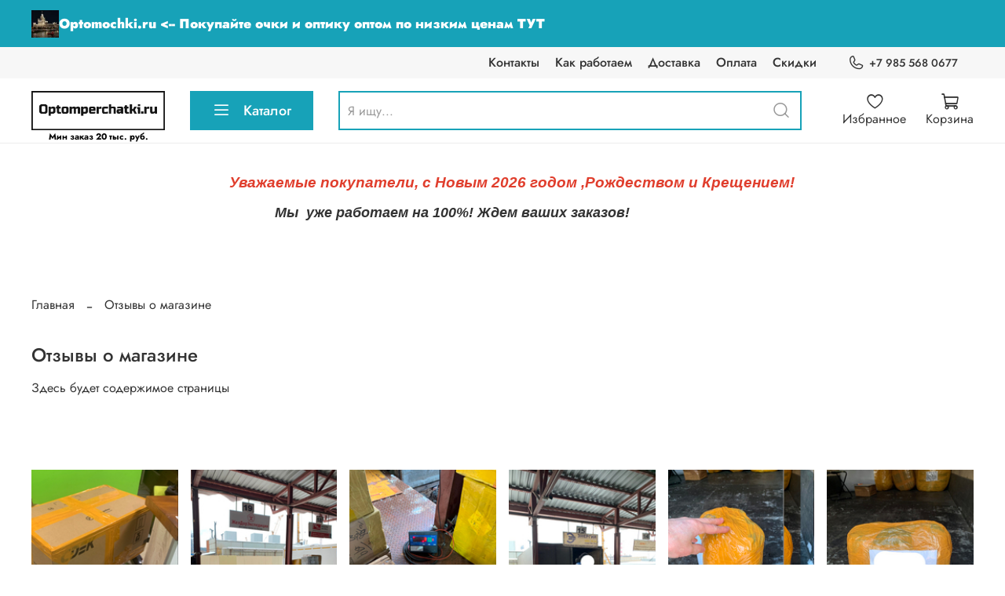

--- FILE ---
content_type: text/html; charset=utf-8
request_url: https://optomperchatki.ru/page/otzyvy-o-magazine
body_size: 63583
content:
<!DOCTYPE html>
<html
  style="
    --color-btn-bg:#17A2B8;
--color-btn-bg-is-dark:true;
--bg:#ffffff;
--bg-is-dark:false;

--color-text: var(--color-text-dark);
--color-text-minor-shade: var(--color-text-dark-minor-shade);
--color-text-major-shade: var(--color-text-dark-major-shade);
--color-text-half-shade: var(--color-text-dark-half-shade);

--color-notice-warning-is-dark:false;
--color-notice-success-is-dark:false;
--color-notice-error-is-dark:false;
--color-notice-info-is-dark:false;
--color-form-controls-bg:var(--bg);
--color-form-controls-bg-disabled:var(--bg-minor-shade);
--color-form-controls-border-color:var(--bg-half-shade);
--color-form-controls-color:var(--color-text);
--is-editor:false;


  "
  >
  <head><meta data-config="{&quot;money_with_currency_format&quot;:{&quot;delimiter&quot;:&quot; &quot;,&quot;separator&quot;:&quot;.&quot;,&quot;format&quot;:&quot;%n %u&quot;,&quot;unit&quot;:&quot;руб&quot;,&quot;show_price_without_cents&quot;:1},&quot;currency_code&quot;:&quot;RUR&quot;,&quot;currency_iso_code&quot;:&quot;RUB&quot;,&quot;default_currency&quot;:{&quot;title&quot;:&quot;Российский рубль&quot;,&quot;code&quot;:&quot;RUR&quot;,&quot;rate&quot;:1.0,&quot;format_string&quot;:&quot;%n %u&quot;,&quot;unit&quot;:&quot;руб&quot;,&quot;price_separator&quot;:&quot;&quot;,&quot;is_default&quot;:true,&quot;price_delimiter&quot;:&quot;&quot;,&quot;show_price_with_delimiter&quot;:true,&quot;show_price_without_cents&quot;:true},&quot;facebook&quot;:{&quot;pixelActive&quot;:false,&quot;currency_code&quot;:&quot;RUB&quot;,&quot;use_variants&quot;:null},&quot;vk&quot;:{&quot;pixel_active&quot;:null,&quot;price_list_id&quot;:null},&quot;new_ya_metrika&quot;:false,&quot;ecommerce_data_container&quot;:&quot;dataLayer&quot;,&quot;common_js_version&quot;:null,&quot;vue_ui_version&quot;:null,&quot;feedback_captcha_enabled&quot;:&quot;1&quot;,&quot;account_id&quot;:1546333,&quot;hide_items_out_of_stock&quot;:true,&quot;forbid_order_over_existing&quot;:true,&quot;minimum_items_price&quot;:20000,&quot;enable_comparison&quot;:true,&quot;locale&quot;:&quot;ru&quot;,&quot;client_group&quot;:null,&quot;consent_to_personal_data&quot;:{&quot;active&quot;:false,&quot;obligatory&quot;:false,&quot;description&quot;:&quot;\u003cp style=\&quot;text-align: center;\&quot;\u003e\u003cspan style=\&quot;font-size: 8pt;\&quot;\u003eЯ ознакомлен и согласен с условиями \u003ca href=\&quot;/page/oferta\&quot; target=\&quot;blank\&quot;\u003eоферты и политики конфиденциальности\u003c/a\u003e.\u003c/span\u003e\u003c/p\u003e&quot;},&quot;recaptcha_key&quot;:&quot;6LfXhUEmAAAAAOGNQm5_a2Ach-HWlFKD3Sq7vfFj&quot;,&quot;recaptcha_key_v3&quot;:&quot;6LcZi0EmAAAAAPNov8uGBKSHCvBArp9oO15qAhXa&quot;,&quot;yandex_captcha_key&quot;:&quot;ysc1_ec1ApqrRlTZTXotpTnO8PmXe2ISPHxsd9MO3y0rye822b9d2&quot;,&quot;checkout_float_order_content_block&quot;:true,&quot;available_products_characteristics_ids&quot;:[235040769,273436688],&quot;sber_id_app_id&quot;:&quot;5b5a3c11-72e5-4871-8649-4cdbab3ba9a4&quot;,&quot;theme_generation&quot;:4,&quot;quick_checkout_captcha_enabled&quot;:false,&quot;max_order_lines_count&quot;:500,&quot;sber_bnpl_min_amount&quot;:1000,&quot;sber_bnpl_max_amount&quot;:150000,&quot;counter_settings&quot;:{&quot;data_layer_name&quot;:&quot;dataLayer&quot;,&quot;new_counters_setup&quot;:false,&quot;add_to_cart_event&quot;:true,&quot;remove_from_cart_event&quot;:true,&quot;add_to_wishlist_event&quot;:true},&quot;site_setting&quot;:{&quot;show_cart_button&quot;:true,&quot;show_service_button&quot;:false,&quot;show_marketplace_button&quot;:false,&quot;show_quick_checkout_button&quot;:false},&quot;warehouses&quot;:[],&quot;captcha_type&quot;:&quot;google&quot;,&quot;human_readable_urls&quot;:false}" name="shop-config" content="" /><meta name='js-evnvironment' content='production' /><meta name='default-locale' content='ru' /><meta name='insales-redefined-api-methods' content="[]" />
<!--InsalesCounter -->
<script type="text/javascript">
(function() {
  if (typeof window.__insalesCounterId !== 'undefined') {
    return;
  }

  try {
    Object.defineProperty(window, '__insalesCounterId', {
      value: 1546333,
      writable: true,
      configurable: true
    });
  } catch (e) {
    console.error('InsalesCounter: Failed to define property, using fallback:', e);
    window.__insalesCounterId = 1546333;
  }

  if (typeof window.__insalesCounterId === 'undefined') {
    console.error('InsalesCounter: Failed to set counter ID');
    return;
  }

  let script = document.createElement('script');
  script.async = true;
  script.src = '/javascripts/insales_counter.js?7';
  let firstScript = document.getElementsByTagName('script')[0];
  firstScript.parentNode.insertBefore(script, firstScript);
})();
</script>
<!-- /InsalesCounter -->

    <!-- meta -->
<meta charset="UTF-8" /><title>Отзывы о магазине</title><meta name="description" content="Отзывы о магазине">
<meta data-config="{&quot;static-versioned&quot;: &quot;1.38&quot;}" name="theme-meta-data" content="">
<meta name="robots" content="index,follow" />
<meta http-equiv="X-UA-Compatible" content="IE=edge,chrome=1" />
<meta name="viewport" content="width=device-width, initial-scale=1.0" />
<meta name="SKYPE_TOOLBAR" content="SKYPE_TOOLBAR_PARSER_COMPATIBLE" />
<meta name="format-detection" content="telephone=no">

<!-- canonical url-->

<!-- rss feed-->
    <meta property="og:title" content="Отзывы о магазине">
    <meta property="og:type" content="website">
    <meta property="og:url" content="https://optomperchatki.ru/page/otzyvy-o-magazine">



<!-- icons-->
<link rel="icon" type="image/png" sizes="16x16" href="https://static.insales-cdn.com/assets/1/5257/6411401/1768902551/favicon.png" /><style media="screen">
  @supports (content-visibility: hidden) {
    body:not(.settings_loaded) .page_layout {
      content-visibility: hidden;
    }
  }
  @supports not (content-visibility: hidden) {
    body:not(.settings_loaded) .page_layout {
      visibility: hidden;
    }
  }
</style>
<style>
  .settings_loaded .preloader {
  	display: none;
  }
  .preloader {
  position: fixed;
  top: 0;
  left: 0;
  width: 100%;
  height: 100%;
  z-index: 9999999999999;
  background: var(--bg);
  opacity: 1;
  visibility: visible;
  -webkit-transition: 0.2s all;
  -moz-transition: 0.2s all;
  -ms-transition: 0.2s all;
  -o-transition: 0.2s all;
  transition: 0.2s all;
      align-items: center;
  justify-content: center;
  display: flex;
  }
  .lds-ellipsis {
  display: inline-block;
  position: relative;
  width: 80px;
  height: 80px;
    opacity: 0.5;
}
.lds-ellipsis div {
  position: absolute;
  top: 33px;
  width: 13px;
  height: 13px;
  border-radius: 50%;
  background: #ddd;
  animation-timing-function: cubic-bezier(0, 1, 1, 0);
}
.lds-ellipsis div:nth-child(1) {
  left: 8px;
  animation: lds-ellipsis1 0.6s infinite;
}
.lds-ellipsis div:nth-child(2) {
  left: 8px;
  animation: lds-ellipsis2 0.6s infinite;
}
.lds-ellipsis div:nth-child(3) {
  left: 32px;
  animation: lds-ellipsis2 0.6s infinite;
}
.lds-ellipsis div:nth-child(4) {
  left: 56px;
  animation: lds-ellipsis3 0.6s infinite;
}
@keyframes lds-ellipsis1 {
  0% {
    transform: scale(0);
  }
  100% {
    transform: scale(1);
  }
}
@keyframes lds-ellipsis3 {
  0% {
    transform: scale(1);
  }
  100% {
    transform: scale(0);
  }
}
@keyframes lds-ellipsis2 {
  0% {
    transform: translate(0, 0);
  }
  100% {
    transform: translate(24px, 0);
  }
}
</style>
<style>
a[href*="juridical_person_receipts"] {
  display: none !important;
}
</style>
   <script>
	  var url = window.location.href
    console.log(url)
  	if(url == 'https://optomperchatki.ru/'){
    	var url = 'https://optomperchatki.ru/collection/all'
        window.location.replace(url)
    }
    </script>
  </head>
  <body data-multi-lang="false" data-theme-template="page.reviews" data-sidebar-type="sticky" data-sidebar-position="">
    <div class="preloader">
      <div class="lds-ellipsis"><div></div><div></div><div></div><div></div></div>
    </div>
    <noscript>
<div class="njs-alert-overlay">
  <div class="njs-alert-wrapper">
    <div class="njs-alert">
      <p></p>
    </div>
  </div>
</div>
</noscript>

    <div class="page_layout page_layout-clear ">
      <header>
      
        <div
  class="layout widget-type_widget_v4_header_4_9cb844c1f3917b8d4ac879a0860f976b"
  style="--bage-bg:#17A2B8; --bage-bg-is-dark:true; --bage-bg-minor-shade:#1abcd5; --bage-bg-minor-shade-is-dark:true; --bage-bg-major-shade:#29cbe5; --bage-bg-major-shade-is-dark:true; --bage-bg-half-shade:#79dfee; --bage-bg-half-shade-is-light:true; --logo-img:'https://static.insales-cdn.com/files/1/5446/38032710/original/newlogo_92c1b351bc5271f65d34bfdd6646a0f1.png'; --logo-width:170px; --hide-language:false; --hide-compare:true; --hide-personal:false; --hide-favorite:false; --menu-grid-list-min-width:220px; --menu-grid-list-row-gap:4vw; --menu-grid-list-column-gap:5.5vw; --subcollections-items-limit:10; --menu-img-ratio:1; --menu-img-fit:cover; --hide-menu-photo:true; --hide-counts:false; --header-wide-bg:true; --header-top-pt:0.5rem; --header-top-pb:0.5rem; --header-main-pt:1rem; --header-main-pb:1rem; --header-wide-content:false; --hide-desktop:false; --hide-mobile:false;"
  data-widget-drop-item-id="62632507"
  
  >
  <div class="layout__content">
    <script defer>
  const ORDER_KEY = '';
  const ORDER_ID = '';
  const ORDER_NUMBER = '';
  const ORDER_MARGIN = '';
  const ORDER_TOTALPRICE = '';
  const ORDER_ITEMS = `<div style="box-sizing: border-box; margin-bottom: 28px; padding-left: 0px; padding-right: 0px;">
    <div style="box-sizing: border-box; margin-left: auto; margin-right: auto; width: 100%;">
    <table style="width: 100%;" cellspacing="0" cellpadding="0">
       
    </table>
    </div>
  </div>

    <div style="box-sizing: border-box; margin-bottom: 28px; padding-left: 20px; padding-right: 20px;">
    <div style="margin-left: auto; margin-right: auto; width: 100%;">
      <table style="width: 100%;" cellspacing="0" cellpadding="0">
      <tr>
        <td style="color: #000; font-family: 'Open Sans', Segoe UI, Roboto, Ubuntu, Cantarell, Fira Sans, Droid Sans, Helvetica Neue, sans-serif, arial; font-size: 16px;">
        <div>
          Итого:
        </div>
        <div style="background-color: #787878; border-radius: 1px; height: 2px; margin-bottom: 8px; margin-top: 8px; width: 42px;"></div>
        </td>
        <td style="color: #000; font-family: 'Open Sans', Segoe UI, Roboto, Ubuntu, Cantarell, Fira Sans, Droid Sans, Helvetica Neue, sans-serif, arial; font-size: 16px; text-align: right; white-space: nowrap; width: 110px; vertical-align: top;">
        <nobr>
          
        </nobr>
        </td>
      </tr>
      </table>
    </div>
    </div>


    <div style="background-color: #f7f5fd; box-sizing: border-box; padding: 20px 0; padding-left: 20px; padding-right: 20px;">
      <div style="margin-left: auto; margin-right: auto; width: 100%;">
        <table style="width: 100%;" cellspacing="0" cellpadding="0">
          <tr>
            <td style="color: #000; font-family: 'Open Sans', Segoe UI, Roboto, Ubuntu, Cantarell, Fira Sans, Droid Sans, Helvetica Neue, sans-serif, arial; font-size: 16px; font-weight: 600;">Сумма:</td>
            <td style="color: #000; font-family: 'Open Sans', Segoe UI, Roboto, Ubuntu, Cantarell, Fira Sans, Droid Sans, Helvetica Neue, sans-serif, arial; font-size: 16px; font-weight: 600; text-align: right; white-space: nowrap; width: 110px;">
              <nobr>
                
                
                
                
                

                
                
                
                
                
                
                
                Liquid argument error: Liquid error: NaN

                0 руб
              </nobr>
            </td>
          </tr>
          <tr>
            <td style="color: #000; font-family: 'Open Sans', Segoe UI, Roboto, Ubuntu, Cantarell, Fira Sans, Droid Sans, Helvetica Neue, sans-serif, arial; font-size: 16px; font-weight: 600;">Скидка за товары:</td>
            <td style="color: #000; font-family: 'Open Sans', Segoe UI, Roboto, Ubuntu, Cantarell, Fira Sans, Droid Sans, Helvetica Neue, sans-serif, arial; font-size: 16px; font-weight: 600; text-align: right; white-space: nowrap; width: 110px;">
              <nobr>
                0 руб
              </nobr>
            </td>
          </tr>
          <tr>
            <td style="color: #000; font-family: 'Open Sans', Segoe UI, Roboto, Ubuntu, Cantarell, Fira Sans, Droid Sans, Helvetica Neue, sans-serif, arial; font-size: 16px; font-weight: 600;">Скидка за способ оплаты:</td>
            <td style="color: #000; font-family: 'Open Sans', Segoe UI, Roboto, Ubuntu, Cantarell, Fira Sans, Droid Sans, Helvetica Neue, sans-serif, arial; font-size: 16px; font-weight: 600; text-align: right; white-space: nowrap; width: 110px;">
              <nobr>
                0 руб
              </nobr>
            </td>
          </tr>
          <tr>
            <td style="color: red; font-family: 'Open Sans', Segoe UI, Roboto, Ubuntu, Cantarell, Fira Sans, Droid Sans, Helvetica Neue, sans-serif, arial; font-size: 20px; font-weight: 600;">Суммарная скидка:</td>
            <td style="color: red; font-family: 'Open Sans', Segoe UI, Roboto, Ubuntu, Cantarell, Fira Sans, Droid Sans, Helvetica Neue, sans-serif, arial; font-size: 20px; font-weight: 600; text-align: right; white-space: nowrap; width: 110px;">
              <nobr>
                0 руб
              </nobr>
            </td>
          </tr>
          <tr>
            <td style="color: red; font-family: 'Open Sans', Segoe UI, Roboto, Ubuntu, Cantarell, Fira Sans, Droid Sans, Helvetica Neue, sans-serif, arial; font-size: 20px; font-weight: 600;">Итого к оплате:</td>
            <td style="color: red; font-family: 'Open Sans', Segoe UI, Roboto, Ubuntu, Cantarell, Fira Sans, Droid Sans, Helvetica Neue, sans-serif, arial; font-size: 20px; font-weight: 600; text-align: right; white-space: nowrap; width: 110px;">
              <nobr>
                
              </nobr>
            </td>
          </tr>
        </table>
      </div>
    </div>`;
</script>
<script defer>
  const CART_DATA = [
  
  ]
  const CART_INFO = {
    totalPrice: 0.0,
    totalItemsPrice: 0.0,
  }
  const ORDER = `null`;
</script>









<div class="header header_no-languages">
  <div class="header__content">
    <div class="header-part-top promo">
      <a class="promo-link" href="https://optomochki.ru">
        <img class="main-img" src="https://static.insales-cdn.com/files/1/2688/35760768/original/zhdun_avatar.jpg" alt="Optomochki.ru">
        <!-- <img class="small-img" src="https://static.insales-cdn.com/files/1/8099/37699491/original/web-app-manifest-512x512-1.png" alt="OptomOchki.com"> -->
        <span>Optomochki.ru <-- Покупайте очки и оптику оптом по низким ценам ТУТ</span>
      </a>
    </div>
    <div class="header-part-top">
      <div class="header-part-top__inner">
        <div class="header__area-menu">
          <ul class="header__menu js-cut-list" data-navigation data-menu-handle="main-menu">
            
              <li class="header__menu-item" data-navigation-item data-menu-item-id="16415548">
                <div class="header__menu-controls">
                  <a href="/page/contacts" class="header__menu-link" data-navigation-link="/page/contacts">
                    Контакты
                  </a>
                </div>
              </li>
            
              <li class="header__menu-item" data-navigation-item data-menu-item-id="16415547">
                <div class="header__menu-controls">
                  <a href="/page/kak-rabotaem" class="header__menu-link" data-navigation-link="/page/kak-rabotaem">
                    Как работаем
                  </a>
                </div>
              </li>
            
              <li class="header__menu-item" data-navigation-item data-menu-item-id="16415549">
                <div class="header__menu-controls">
                  <a href="/page/delivery" class="header__menu-link" data-navigation-link="/page/delivery">
                    Доставка
                  </a>
                </div>
              </li>
            
              <li class="header__menu-item" data-navigation-item data-menu-item-id="16415550">
                <div class="header__menu-controls">
                  <a href="/page/payment" class="header__menu-link" data-navigation-link="/page/payment">
                    Оплата
                  </a>
                </div>
              </li>
            
              <li class="header__menu-item" data-navigation-item data-menu-item-id="16509348">
                <div class="header__menu-controls">
                  <a href="/page/skidki" class="header__menu-link" data-navigation-link="/page/skidki">
                    Скидки
                  </a>
                </div>
              </li>
            
          </ul>
        </div>

        <div class="header__area-contacts">
          
  
    <div class="header__phone">
      <a class="header__phone-value" href="tel:+79855680677">
        <span class="icon icon-phone"></span>
        +7 985 568 0677
      </a>
    </div>
  
  

        </div>

        


      </div>
    </div>


    <div class="header-part-main">
      <div class="header-part-main__inner">
        <div class="header__area-logo">
          <a href="collection/all">
  
    
      <a href=" / " class="header__logo">
        <img src="https://static.insales-cdn.com/files/1/5446/38032710/original/newlogo_92c1b351bc5271f65d34bfdd6646a0f1.png" alt="Перчатки и варежки оптом. Доставка по России" width="170" height="50" title="Перчатки и варежки оптом. Доставка по России" />
      </a>
    
  
</a>
          <p class="min-order-text">Мин заказ 20 тыс. руб.</p>
        </div>

        <div class="header__area-catalog">
          <button type="button" class="button button_size-l header__show-collection-btn js-show-header-collections">
            <span class="icon icon-bars _show"></span>
            <span class="icon icon-times _hide"></span>
            Каталог
          </button>
        </div>

        <div class="header__area-search">
          
<div class="header__search">
  <form action="/search" method="get" class="header__search-form">
    <input type="text" autocomplete="off" class="form-control form-control_size-l header__search-field" name="q" value="" placeholder="Я ищу..." />
    <button type="submit" class="button button_size-l header__search-btn">
      <span class="icon icon-search"></span>
    </button>
    <input type="hidden" name="lang" value="ru">
  </form>
</div>

        </div>

        <div class="header__area-controls">
          
            <a href="/client_account/orders" class="header__control-btn header__cabinet">
              <span class="icon icon-user"></span>
              <span class="header__control-text">Профиль</span>
            </a>
          

          

          
            <a href="/favorites" class="header__control-btn header__favorite">
              <span class="icon icon-favorites">
                <span class="header__control-bage favorites-empty" data-ui-favorites-counter>0</span>
              </span>
              <span class="header__control-text">Избранное</span>
            </a>
          

          <a href="/cart_items" class="header__control-btn header__cart">
            <span class="icon icon-cart">
              <span class="header__control-bage cart-empty" data-cart-positions-count></span>
            </span>
            <span class="header__control-text">Корзина</span>
          </a>
        </div>


        
        

        

        <div class="header__collections">
          <button type="button" class="button header__collections-hide-btn js-hide-header-collections">
            <span class="icon icon-times"></span>
          </button>

          <div class="header__collections-content">
            <div class="header__collections-content-top">
              <div class="header__collections-title">Каталог</div>
              
              <ul class="grid-list header__collections-menu" data-navigation data-subcollections-items-limit=10>
                
                
                  

                  <li class="header__collections-item is-level-1" data-navigation-item>
                    <a class="header__collections-head" href="/collection/zhenskie" data-navigation-link="/collection/zhenskie">
                      
                      <span class="header__collections-head-title">Женские перчатки оптом<small>(1672)</small></span>
                    </a>

                    
                      <ul class="header__collections-submenu" data-navigation-submenu>
                        
                          <li class="header__collections-item " data-numitem="242" data-navigation-item>
                            <div class="header__collections-controls">
                              <a href="/collection/tekstil-2" class="header__collections-link" data-navigation-link="/collection/tekstil-2" >
                                <span class="header__collections-item-name">Текстиль <small>Женские перчатки оптом</small></span>
                                
                                
                                    <span class="header__collections-item-count"><small>(242)</small></span>
                                  
                                
                              </a>
                            </div>
                          </li>
                        
                          <li class="header__collections-item " data-numitem="2" data-navigation-item>
                            <div class="header__collections-controls">
                              <a href="/collection/zamsha-2" class="header__collections-link" data-navigation-link="/collection/zamsha-2" >
                                <span class="header__collections-item-name">Замша <small>Женские перчатки оптом</small></span>
                                
                                
                                    <span class="header__collections-item-count"><small>(2)</small></span>
                                  
                                
                              </a>
                            </div>
                          </li>
                        
                          <li class="header__collections-item " data-numitem="75" data-navigation-item>
                            <div class="header__collections-controls">
                              <a href="/collection/eko-kozha-2" class="header__collections-link" data-navigation-link="/collection/eko-kozha-2" >
                                <span class="header__collections-item-name">Эко кожа <small>Женские перчатки оптом</small></span>
                                
                                
                                    <span class="header__collections-item-count"><small>(75)</small></span>
                                  
                                
                              </a>
                            </div>
                          </li>
                        
                          <li class="header__collections-item " data-numitem="1236" data-navigation-item>
                            <div class="header__collections-controls">
                              <a href="/collection/kozhanye-2" class="header__collections-link" data-navigation-link="/collection/kozhanye-2" >
                                <span class="header__collections-item-name">Кожаные <small>Женские перчатки оптом</small></span>
                                
                                
                                    <span class="header__collections-item-count"><small>(1236)</small></span>
                                  
                                
                              </a>
                            </div>
                          </li>
                        
                          <li class="header__collections-item " data-numitem="42" data-navigation-item>
                            <div class="header__collections-controls">
                              <a href="/collection/varezhki-3" class="header__collections-link" data-navigation-link="/collection/varezhki-3" >
                                <span class="header__collections-item-name">Варежки <small>Женские перчатки оптом</small></span>
                                
                                
                                    <span class="header__collections-item-count"><small>(42)</small></span>
                                  
                                
                              </a>
                            </div>
                          </li>
                        
                          <li class="header__collections-item " data-numitem="821" data-navigation-item>
                            <div class="header__collections-controls">
                              <a href="/collection/kozhanye-lyuks-kachestva" class="header__collections-link" data-navigation-link="/collection/kozhanye-lyuks-kachestva" >
                                <span class="header__collections-item-name">Кожаные люкс качества <small>Женские перчатки оптом</small></span>
                                
                                
                                    <span class="header__collections-item-count"><small>(821)</small></span>
                                  
                                
                              </a>
                            </div>
                          </li>
                        
                          <li class="header__collections-item " data-numitem="93" data-navigation-item>
                            <div class="header__collections-controls">
                              <a href="/collection/spandeks" class="header__collections-link" data-navigation-link="/collection/spandeks" >
                                <span class="header__collections-item-name">Спандекс <small>Женские перчатки оптом</small></span>
                                
                                
                                    <span class="header__collections-item-count"><small>(93)</small></span>
                                  
                                
                              </a>
                            </div>
                          </li>
                        
                          <li class="header__collections-item " data-numitem="45" data-navigation-item>
                            <div class="header__collections-controls">
                              <a href="/collection/dublenka-2" class="header__collections-link" data-navigation-link="/collection/dublenka-2" >
                                <span class="header__collections-item-name">Дубленка <small>Женские перчатки оптом</small></span>
                                
                                
                                    <span class="header__collections-item-count"><small>(45)</small></span>
                                  
                                
                              </a>
                            </div>
                          </li>
                        
                          <li class="header__collections-item " data-numitem="10" data-navigation-item>
                            <div class="header__collections-controls">
                              <a href="/collection/balonevye" class="header__collections-link" data-navigation-link="/collection/balonevye" >
                                <span class="header__collections-item-name">Балоневые <small>Женские перчатки оптом</small></span>
                                
                                
                                    <span class="header__collections-item-count"><small>(10)</small></span>
                                  
                                
                              </a>
                            </div>
                          </li>
                        
                          <li class="header__collections-item " data-numitem="27" data-navigation-item>
                            <div class="header__collections-controls">
                              <a href="/collection/plyushevye" class="header__collections-link" data-navigation-link="/collection/plyushevye" >
                                <span class="header__collections-item-name">Плюшевые <small>Женские перчатки оптом</small></span>
                                
                                
                                    <span class="header__collections-item-count"><small>(27)</small></span>
                                  
                                
                              </a>
                            </div>
                          </li>
                        
                          <li class="header__collections-item is-hide" data-numitem="78" data-navigation-item>
                            <div class="header__collections-controls">
                              <a href="/collection/kozha-olenya-2" class="header__collections-link" data-navigation-link="/collection/kozha-olenya-2" >
                                <span class="header__collections-item-name">Кожа оленя <small>Женские перчатки оптом</small></span>
                                
                                
                                    <span class="header__collections-item-count"><small>(78)</small></span>
                                  
                                
                              </a>
                            </div>
                          </li>
                        
                          <li class="header__collections-item is-hide" data-numitem="36" data-navigation-item>
                            <div class="header__collections-controls">
                              <a href="/collection/sherst-tekstil" class="header__collections-link" data-navigation-link="/collection/sherst-tekstil" >
                                <span class="header__collections-item-name">Шерсть-текстиль <small>Женские перчатки оптом</small></span>
                                
                                
                                    <span class="header__collections-item-count"><small>(36)</small></span>
                                  
                                
                              </a>
                            </div>
                          </li>
                        
                          <li class="header__collections-item is-hide" data-numitem="20" data-navigation-item>
                            <div class="header__collections-controls">
                              <a href="/collection/krolik-iskusstvennyy" class="header__collections-link" data-navigation-link="/collection/krolik-iskusstvennyy" >
                                <span class="header__collections-item-name">Кролик искусственный <small>Женские перчатки оптом</small></span>
                                
                                
                                    <span class="header__collections-item-count"><small>(20)</small></span>
                                  
                                
                              </a>
                            </div>
                          </li>
                        
                          <li class="header__collections-item is-hide" data-numitem="7" data-navigation-item>
                            <div class="header__collections-controls">
                              <a href="/collection/katalog-1-807beb" class="header__collections-link" data-navigation-link="/collection/katalog-1-807beb" >
                                <span class="header__collections-item-name">Кашемировые <small>Женские перчатки оптом</small></span>
                                
                                
                                    <span class="header__collections-item-count"><small>(7)</small></span>
                                  
                                
                              </a>
                            </div>
                          </li>
                        
                          <li class="header__collections-item is-hide" data-numitem="8" data-navigation-item>
                            <div class="header__collections-controls">
                              <a href="/collection/katalog-1-2cec40" class="header__collections-link" data-navigation-link="/collection/katalog-1-2cec40" >
                                <span class="header__collections-item-name">Тюль-сетка <small>Женские перчатки оптом</small></span>
                                
                                
                                    <span class="header__collections-item-count"><small>(8)</small></span>
                                  
                                
                              </a>
                            </div>
                          </li>
                        
                          <li class="header__collections-item is-hide" data-numitem="25" data-navigation-item>
                            <div class="header__collections-controls">
                              <a href="/collection/katalog-1-2e7b32" class="header__collections-link" data-navigation-link="/collection/katalog-1-2e7b32" >
                                <span class="header__collections-item-name">Трикотаж-стрейч <small>Женские перчатки оптом</small></span>
                                
                                
                                    <span class="header__collections-item-count"><small>(25)</small></span>
                                  
                                
                              </a>
                            </div>
                          </li>
                        
                          <li class="header__collections-item is-hide" data-numitem="12" data-navigation-item>
                            <div class="header__collections-controls">
                              <a href="/collection/kak-kozha-2" class="header__collections-link" data-navigation-link="/collection/kak-kozha-2" >
                                <span class="header__collections-item-name">Как кожа <small>Женские перчатки оптом</small></span>
                                
                                
                                    <span class="header__collections-item-count"><small>(12)</small></span>
                                  
                                
                              </a>
                            </div>
                          </li>
                        
                      </ul>
                      <div class="header__collections-show-more is-show">
                        <span class="button-link header__collections-show-more-link js-show-more-subcollections">
                          <span class="header__collections-show-more-text-show">Показать все</span>
                          <span class="header__collections-show-more-text-hide">Скрыть</span>
                          <span class="icon icon-angle-down"></span>
                        </span>
                      </div>
                    
                  </li>
                
                  

                  <li class="header__collections-item is-level-1" data-navigation-item>
                    <a class="header__collections-head" href="/collection/muzhskie" data-navigation-link="/collection/muzhskie">
                      
                      <span class="header__collections-head-title">Мужские перчатки оптом<small>(1191)</small></span>
                    </a>

                    
                      <ul class="header__collections-submenu" data-navigation-submenu>
                        
                          <li class="header__collections-item " data-numitem="856" data-navigation-item>
                            <div class="header__collections-controls">
                              <a href="/collection/kozhanye" class="header__collections-link" data-navigation-link="/collection/kozhanye" >
                                <span class="header__collections-item-name">Кожаные <small>Мужские перчатки оптом</small></span>
                                
                                
                                    <span class="header__collections-item-count"><small>(856)</small></span>
                                  
                                
                              </a>
                            </div>
                          </li>
                        
                          <li class="header__collections-item " data-numitem="12" data-navigation-item>
                            <div class="header__collections-controls">
                              <a href="/collection/varezhki-2" class="header__collections-link" data-navigation-link="/collection/varezhki-2" >
                                <span class="header__collections-item-name">Варежки <small>Мужские перчатки оптом</small></span>
                                
                                
                                    <span class="header__collections-item-count"><small>(12)</small></span>
                                  
                                
                              </a>
                            </div>
                          </li>
                        
                          <li class="header__collections-item " data-numitem="72" data-navigation-item>
                            <div class="header__collections-controls">
                              <a href="/collection/eko-kozha" class="header__collections-link" data-navigation-link="/collection/eko-kozha" >
                                <span class="header__collections-item-name">Эко кожа <small>Мужские перчатки оптом</small></span>
                                
                                
                                    <span class="header__collections-item-count"><small>(72)</small></span>
                                  
                                
                              </a>
                            </div>
                          </li>
                        
                          <li class="header__collections-item " data-numitem="150" data-navigation-item>
                            <div class="header__collections-controls">
                              <a href="/collection/tekstil" class="header__collections-link" data-navigation-link="/collection/tekstil" >
                                <span class="header__collections-item-name">Текстиль <small>Мужские перчатки оптом</small></span>
                                
                                
                                    <span class="header__collections-item-count"><small>(150)</small></span>
                                  
                                
                              </a>
                            </div>
                          </li>
                        
                          <li class="header__collections-item " data-numitem="484" data-navigation-item>
                            <div class="header__collections-controls">
                              <a href="/collection/kozha-olenya" class="header__collections-link" data-navigation-link="/collection/kozha-olenya" >
                                <span class="header__collections-item-name">Кожа оленя <small>Мужские перчатки оптом</small></span>
                                
                                
                                    <span class="header__collections-item-count"><small>(484)</small></span>
                                  
                                
                              </a>
                            </div>
                          </li>
                        
                          <li class="header__collections-item " data-numitem="0" data-navigation-item>
                            <div class="header__collections-controls">
                              <a href="/collection/iskusstvennaya-zamsha" class="header__collections-link" data-navigation-link="/collection/iskusstvennaya-zamsha" >
                                <span class="header__collections-item-name">Искусственная замша <small>Мужские перчатки оптом</small></span>
                                
                                
                                
                              </a>
                            </div>
                          </li>
                        
                          <li class="header__collections-item " data-numitem="242" data-navigation-item>
                            <div class="header__collections-controls">
                              <a href="/collection/kozhanye-lyuks-kachestva-2" class="header__collections-link" data-navigation-link="/collection/kozhanye-lyuks-kachestva-2" >
                                <span class="header__collections-item-name">Кожаные люкс качества <small>Мужские перчатки оптом</small></span>
                                
                                
                                    <span class="header__collections-item-count"><small>(242)</small></span>
                                  
                                
                              </a>
                            </div>
                          </li>
                        
                          <li class="header__collections-item " data-numitem="4" data-navigation-item>
                            <div class="header__collections-controls">
                              <a href="/collection/kozhanye-vysokogo-kachestva" class="header__collections-link" data-navigation-link="/collection/kozhanye-vysokogo-kachestva" >
                                <span class="header__collections-item-name">Кожаные высокого качества <small>Мужские перчатки оптом</small></span>
                                
                                
                                    <span class="header__collections-item-count"><small>(4)</small></span>
                                  
                                
                              </a>
                            </div>
                          </li>
                        
                          <li class="header__collections-item " data-numitem="15" data-navigation-item>
                            <div class="header__collections-controls">
                              <a href="/collection/spandeks-2" class="header__collections-link" data-navigation-link="/collection/spandeks-2" >
                                <span class="header__collections-item-name">Спандекс <small>Мужские перчатки оптом</small></span>
                                
                                
                                    <span class="header__collections-item-count"><small>(15)</small></span>
                                  
                                
                              </a>
                            </div>
                          </li>
                        
                          <li class="header__collections-item " data-numitem="28" data-navigation-item>
                            <div class="header__collections-controls">
                              <a href="/collection/dublenka" class="header__collections-link" data-navigation-link="/collection/dublenka" >
                                <span class="header__collections-item-name">Дубленка <small>Мужские перчатки оптом</small></span>
                                
                                
                                    <span class="header__collections-item-count"><small>(28)</small></span>
                                  
                                
                              </a>
                            </div>
                          </li>
                        
                          <li class="header__collections-item is-hide" data-numitem="22" data-navigation-item>
                            <div class="header__collections-controls">
                              <a href="/collection/balonevye-2" class="header__collections-link" data-navigation-link="/collection/balonevye-2" >
                                <span class="header__collections-item-name">Балоневые <small>Мужские перчатки оптом</small></span>
                                
                                
                                    <span class="header__collections-item-count"><small>(22)</small></span>
                                  
                                
                              </a>
                            </div>
                          </li>
                        
                          <li class="header__collections-item is-hide" data-numitem="26" data-navigation-item>
                            <div class="header__collections-controls">
                              <a href="/collection/katalog-1-b829f3" class="header__collections-link" data-navigation-link="/collection/katalog-1-b829f3" >
                                <span class="header__collections-item-name">Замша <small>Мужские перчатки оптом</small></span>
                                
                                
                                    <span class="header__collections-item-count"><small>(26)</small></span>
                                  
                                
                              </a>
                            </div>
                          </li>
                        
                          <li class="header__collections-item is-hide" data-numitem="27" data-navigation-item>
                            <div class="header__collections-controls">
                              <a href="/collection/nepromokaemye" class="header__collections-link" data-navigation-link="/collection/nepromokaemye" >
                                <span class="header__collections-item-name">Непромокаемые <small>Мужские перчатки оптом</small></span>
                                
                                
                                    <span class="header__collections-item-count"><small>(27)</small></span>
                                  
                                
                              </a>
                            </div>
                          </li>
                        
                          <li class="header__collections-item is-hide" data-numitem="12" data-navigation-item>
                            <div class="header__collections-controls">
                              <a href="/collection/flisovye" class="header__collections-link" data-navigation-link="/collection/flisovye" >
                                <span class="header__collections-item-name">Флисовые <small>Мужские перчатки оптом</small></span>
                                
                                
                                    <span class="header__collections-item-count"><small>(12)</small></span>
                                  
                                
                              </a>
                            </div>
                          </li>
                        
                          <li class="header__collections-item is-hide" data-numitem="28" data-navigation-item>
                            <div class="header__collections-controls">
                              <a href="/collection/sherst-tekstil-2" class="header__collections-link" data-navigation-link="/collection/sherst-tekstil-2" >
                                <span class="header__collections-item-name">Шерсть-текстиль <small>Мужские перчатки оптом</small></span>
                                
                                
                                    <span class="header__collections-item-count"><small>(28)</small></span>
                                  
                                
                              </a>
                            </div>
                          </li>
                        
                          <li class="header__collections-item is-hide" data-numitem="29" data-navigation-item>
                            <div class="header__collections-controls">
                              <a href="/collection/kak-kozha" class="header__collections-link" data-navigation-link="/collection/kak-kozha" >
                                <span class="header__collections-item-name">Как кожа <small>Мужские перчатки оптом</small></span>
                                
                                
                                    <span class="header__collections-item-count"><small>(29)</small></span>
                                  
                                
                              </a>
                            </div>
                          </li>
                        
                          <li class="header__collections-item is-hide" data-numitem="0" data-navigation-item>
                            <div class="header__collections-controls">
                              <a href="/collection/krolik-iskusstvennyy-2" class="header__collections-link" data-navigation-link="/collection/krolik-iskusstvennyy-2" >
                                <span class="header__collections-item-name">Кролик искусственный <small>Мужские перчатки оптом</small></span>
                                
                                
                                
                              </a>
                            </div>
                          </li>
                        
                          <li class="header__collections-item is-hide" data-numitem="4" data-navigation-item>
                            <div class="header__collections-controls">
                              <a href="/collection/kashemirovye" class="header__collections-link" data-navigation-link="/collection/kashemirovye" >
                                <span class="header__collections-item-name">Кашемировые <small>Мужские перчатки оптом</small></span>
                                
                                
                                    <span class="header__collections-item-count"><small>(4)</small></span>
                                  
                                
                              </a>
                            </div>
                          </li>
                        
                          <li class="header__collections-item is-hide" data-numitem="25" data-navigation-item>
                            <div class="header__collections-controls">
                              <a href="/collection/katalog-1-d66cba" class="header__collections-link" data-navigation-link="/collection/katalog-1-d66cba" >
                                <span class="header__collections-item-name">Спец. материал <small>Мужские перчатки оптом</small></span>
                                
                                
                                    <span class="header__collections-item-count"><small>(25)</small></span>
                                  
                                
                              </a>
                            </div>
                          </li>
                        
                      </ul>
                      <div class="header__collections-show-more is-show">
                        <span class="button-link header__collections-show-more-link js-show-more-subcollections">
                          <span class="header__collections-show-more-text-show">Показать все</span>
                          <span class="header__collections-show-more-text-hide">Скрыть</span>
                          <span class="icon icon-angle-down"></span>
                        </span>
                      </div>
                    
                  </li>
                
                  

                  <li class="header__collections-item is-level-1" data-navigation-item>
                    <a class="header__collections-head" href="/collection/sensornye" data-navigation-link="/collection/sensornye">
                      
                      <span class="header__collections-head-title">Сенсорные перчатки оптом<small>(127)</small></span>
                    </a>

                    
                  </li>
                
                  

                  <li class="header__collections-item is-level-1" data-navigation-item>
                    <a class="header__collections-head" href="/collection/detskie" data-navigation-link="/collection/detskie">
                      
                      <span class="header__collections-head-title">Детские перчатки оптом<small>(40)</small></span>
                    </a>

                    
                      <ul class="header__collections-submenu" data-navigation-submenu>
                        
                          <li class="header__collections-item " data-numitem="1" data-navigation-item>
                            <div class="header__collections-controls">
                              <a href="/collection/varezhki-604b1d" class="header__collections-link" data-navigation-link="/collection/varezhki-604b1d" >
                                <span class="header__collections-item-name">Варежки <small>Детские перчатки оптом</small></span>
                                
                                
                                    <span class="header__collections-item-count"><small>(1)</small></span>
                                  
                                
                              </a>
                            </div>
                          </li>
                        
                          <li class="header__collections-item " data-numitem="23" data-navigation-item>
                            <div class="header__collections-controls">
                              <a href="/collection/tekstil-3" class="header__collections-link" data-navigation-link="/collection/tekstil-3" >
                                <span class="header__collections-item-name">Текстиль <small>Детские перчатки оптом</small></span>
                                
                                
                                    <span class="header__collections-item-count"><small>(23)</small></span>
                                  
                                
                              </a>
                            </div>
                          </li>
                        
                          <li class="header__collections-item " data-numitem="0" data-navigation-item>
                            <div class="header__collections-controls">
                              <a href="/collection/iskusstvennaya-zamsha-2" class="header__collections-link" data-navigation-link="/collection/iskusstvennaya-zamsha-2" >
                                <span class="header__collections-item-name">Искусственная замша <small>Детские перчатки оптом</small></span>
                                
                                
                                
                              </a>
                            </div>
                          </li>
                        
                          <li class="header__collections-item " data-numitem="0" data-navigation-item>
                            <div class="header__collections-controls">
                              <a href="/collection/kozhanye-3" class="header__collections-link" data-navigation-link="/collection/kozhanye-3" >
                                <span class="header__collections-item-name">Кожаные <small>Детские перчатки оптом</small></span>
                                
                                
                                
                              </a>
                            </div>
                          </li>
                        
                          <li class="header__collections-item " data-numitem="11" data-navigation-item>
                            <div class="header__collections-controls">
                              <a href="/collection/plyushevye-2" class="header__collections-link" data-navigation-link="/collection/plyushevye-2" >
                                <span class="header__collections-item-name">Плюшевые <small>Детские перчатки оптом</small></span>
                                
                                
                                    <span class="header__collections-item-count"><small>(11)</small></span>
                                  
                                
                              </a>
                            </div>
                          </li>
                        
                      </ul>
                      <div class="header__collections-show-more ">
                        <span class="button-link header__collections-show-more-link js-show-more-subcollections">
                          <span class="header__collections-show-more-text-show">Показать все</span>
                          <span class="header__collections-show-more-text-hide">Скрыть</span>
                          <span class="icon icon-angle-down"></span>
                        </span>
                      </div>
                    
                  </li>
                
                  

                  <li class="header__collections-item is-level-1" data-navigation-item>
                    <a class="header__collections-head" href="/collection/varezhki" data-navigation-link="/collection/varezhki">
                      
                      <span class="header__collections-head-title">Варежки оптом<small>(161)</small></span>
                    </a>

                    
                      <ul class="header__collections-submenu" data-navigation-submenu>
                        
                          <li class="header__collections-item " data-numitem="122" data-navigation-item>
                            <div class="header__collections-controls">
                              <a href="/collection/zhenskie-2" class="header__collections-link" data-navigation-link="/collection/zhenskie-2" >
                                <span class="header__collections-item-name">Женские <small>Варежки оптом</small></span>
                                
                                
                                    <span class="header__collections-item-count"><small>(122)</small></span>
                                  
                                
                              </a>
                            </div>
                          </li>
                        
                          <li class="header__collections-item " data-numitem="36" data-navigation-item>
                            <div class="header__collections-controls">
                              <a href="/collection/muzhskie-2" class="header__collections-link" data-navigation-link="/collection/muzhskie-2" >
                                <span class="header__collections-item-name">Мужские <small>Варежки оптом</small></span>
                                
                                
                                    <span class="header__collections-item-count"><small>(36)</small></span>
                                  
                                
                              </a>
                            </div>
                          </li>
                        
                          <li class="header__collections-item " data-numitem="21" data-navigation-item>
                            <div class="header__collections-controls">
                              <a href="/collection/detskie-2" class="header__collections-link" data-navigation-link="/collection/detskie-2" >
                                <span class="header__collections-item-name">Детские <small>Варежки оптом</small></span>
                                
                                
                                    <span class="header__collections-item-count"><small>(21)</small></span>
                                  
                                
                              </a>
                            </div>
                          </li>
                        
                      </ul>
                      <div class="header__collections-show-more ">
                        <span class="button-link header__collections-show-more-link js-show-more-subcollections">
                          <span class="header__collections-show-more-text-show">Показать все</span>
                          <span class="header__collections-show-more-text-hide">Скрыть</span>
                          <span class="icon icon-angle-down"></span>
                        </span>
                      </div>
                    
                  </li>
                
                  

                  <li class="header__collections-item is-level-1" data-navigation-item>
                    <a class="header__collections-head" href="/collection/podrostkovye" data-navigation-link="/collection/podrostkovye">
                      
                      <span class="header__collections-head-title">Подростковые перчатки оптом<small>(22)</small></span>
                    </a>

                    
                      <ul class="header__collections-submenu" data-navigation-submenu>
                        
                          <li class="header__collections-item " data-numitem="7" data-navigation-item>
                            <div class="header__collections-controls">
                              <a href="/collection/tekstil-34cff5" class="header__collections-link" data-navigation-link="/collection/tekstil-34cff5" >
                                <span class="header__collections-item-name">Текстиль <small>Подростковые перчатки оптом</small></span>
                                
                                
                                    <span class="header__collections-item-count"><small>(7)</small></span>
                                  
                                
                              </a>
                            </div>
                          </li>
                        
                          <li class="header__collections-item " data-numitem="1" data-navigation-item>
                            <div class="header__collections-controls">
                              <a href="/collection/plyushevye-3" class="header__collections-link" data-navigation-link="/collection/plyushevye-3" >
                                <span class="header__collections-item-name">Плюшевые <small>Подростковые перчатки оптом</small></span>
                                
                                
                                    <span class="header__collections-item-count"><small>(1)</small></span>
                                  
                                
                              </a>
                            </div>
                          </li>
                        
                          <li class="header__collections-item " data-numitem="14" data-navigation-item>
                            <div class="header__collections-controls">
                              <a href="/collection/kozhanye-80c406" class="header__collections-link" data-navigation-link="/collection/kozhanye-80c406" >
                                <span class="header__collections-item-name">Кожаные <small>Подростковые перчатки оптом</small></span>
                                
                                
                                    <span class="header__collections-item-count"><small>(14)</small></span>
                                  
                                
                              </a>
                            </div>
                          </li>
                        
                      </ul>
                      <div class="header__collections-show-more ">
                        <span class="button-link header__collections-show-more-link js-show-more-subcollections">
                          <span class="header__collections-show-more-text-show">Показать все</span>
                          <span class="header__collections-show-more-text-hide">Скрыть</span>
                          <span class="icon icon-angle-down"></span>
                        </span>
                      </div>
                    
                  </li>
                
                  

                  <li class="header__collections-item is-level-1" data-navigation-item>
                    <a class="header__collections-head" href="/collection/stoyka-pod-perchatki" data-navigation-link="/collection/stoyka-pod-perchatki">
                      
                      <span class="header__collections-head-title">Стойка под перчатки<small>(1)</small></span>
                    </a>

                    
                  </li>
                
                
              </ul>
            </div>
            <div class="header__collections-content-bottom">
              



              <ul class="header__mobile-menu" data-navigation data-menu-handle="main-menu">
                
                  <li class="header__mobile-menu-item" data-navigation-item data-menu-item-id="16415548">
                    <div class="header__mobile-menu-controls">
                      <a href="/page/contacts" class="header__mobile-menu-link" data-navigation-link="/page/contacts">
                        Контакты
                      </a>
                    </div>
                  </li>
                
                  <li class="header__mobile-menu-item" data-navigation-item data-menu-item-id="16415547">
                    <div class="header__mobile-menu-controls">
                      <a href="/page/kak-rabotaem" class="header__mobile-menu-link" data-navigation-link="/page/kak-rabotaem">
                        Как работаем
                      </a>
                    </div>
                  </li>
                
                  <li class="header__mobile-menu-item" data-navigation-item data-menu-item-id="16415549">
                    <div class="header__mobile-menu-controls">
                      <a href="/page/delivery" class="header__mobile-menu-link" data-navigation-link="/page/delivery">
                        Доставка
                      </a>
                    </div>
                  </li>
                
                  <li class="header__mobile-menu-item" data-navigation-item data-menu-item-id="16415550">
                    <div class="header__mobile-menu-controls">
                      <a href="/page/payment" class="header__mobile-menu-link" data-navigation-link="/page/payment">
                        Оплата
                      </a>
                    </div>
                  </li>
                
                  <li class="header__mobile-menu-item" data-navigation-item data-menu-item-id="16509348">
                    <div class="header__mobile-menu-controls">
                      <a href="/page/skidki" class="header__mobile-menu-link" data-navigation-link="/page/skidki">
                        Скидки
                      </a>
                    </div>
                  </li>
                
              </ul>
              <div class="header__other">
                <div class="other-phones">
                  
  
    <div class="header__phone">
      <a class="header__phone-value" href="tel:+79855680677">
        <span class="icon icon-phone"></span>
        +7 985 568 0677
      </a>
    </div>
  
  

                </div>
              </div>
            </div>
          </div>
        </div>
      </div>
    </div>
  </div>

  <div class="header-mobile-panel">
    <div class="header-mobile-panel__content">
      <div class="header-mobile-panel__top">
        <div class="header-mobile-panel__personal">
          <a href="/client_account/orders" class="header__control-btn header__cabinet">
            <span class="icon icon-user"></span>
            <span class="header__control-text">Профиль</span>
          </a>
          
        </div>

        <div class="header-mobile-panel__logo">
          
  
    
      <a href=" / " class="header__logo">
        <img src="https://static.insales-cdn.com/files/1/5446/38032710/original/newlogo_92c1b351bc5271f65d34bfdd6646a0f1.png" alt="Перчатки и варежки оптом. Доставка по России" width="170" height="50" title="Перчатки и варежки оптом. Доставка по России" />
      </a>
    
  

          <p class="min-order-text">Мин заказ 20 тыс. руб.</p>
        </div>

        <div class="header-mobile-panel__controls">
          
            <a href="/favorites" class="header__control-btn header__favorite">
              <span class="icon icon-favorites">
                <span class="header__control-bage favorites-empty" data-ui-favorites-counter>0</span>
              </span>
              <span class="header__control-text">Избранное</span>
            </a>
          
          <a href="/cart_items" class="header__control-btn header__mobile-cart">
            <span class="icon icon-cart">
              <span class="header__control-bage cart-empty" data-cart-positions-count></span>
            </span>
          </a>
        </div>
      </div>
      <div class="header-mobile-panel__bottom">
        <button type="button" class="button button_size-m header-mobile-panel__show-menu-btn js-show-header-collections">
          <span class="icon icon-bars _show"></span>
          <span class="icon icon-times _hide"></span>
        </button>
        
<div class="header__search">
  <form action="/search" method="get" class="header__search-form">
    <input type="text" autocomplete="off" class="form-control form-control_size-l header__search-field" name="q" value="" placeholder="Я ищу..." />
    <button type="submit" class="button button_size-l header__search-btn">
      <span class="icon icon-search"></span>
    </button>
    <input type="hidden" name="lang" value="ru">
  </form>
</div>

      </div>
    </div>
  </div>
</div>

<div class="header__collections-overlay"></div>



  </div>
</div>

      
        <div
  class="layout widget-type_system_widget_v4_simple_text_2"
  style="--layout-wide-bg:true; --layout-pt:2vw; --layout-pb:2vw; --layout-wide-content:false; --layout-edge:false; --hide-desktop:false; --hide-mobile:false;"
  data-widget-drop-item-id="238322345"
  
  >
  <div class="layout__content">
    
  <div class="editable-block simple_text">
    <div class="static-text">
      <h2><span style="font-size: 16pt;"><em><strong><span style="color: rgb(224, 62, 45);">&nbsp; <span style="font-family: arial, helvetica, sans-serif; font-size: 14pt;">&nbsp; &nbsp; &nbsp; &nbsp; &nbsp; &nbsp; &nbsp; &nbsp; &nbsp; &nbsp; &nbsp; &nbsp; &nbsp; &nbsp; &nbsp; &nbsp; &nbsp; &nbsp; &nbsp; &nbsp; &nbsp; &nbsp; &nbsp; &nbsp; Уважаемые покупатели, с Новым 2026 годом ,Рождеством и Крещением!</span></span></strong></em></span><br><span style="font-size: 14pt;"><em><strong><span style="font-family: arial, helvetica, sans-serif;">&nbsp; &nbsp; &nbsp; &nbsp; &nbsp; &nbsp; &nbsp; &nbsp; &nbsp; &nbsp; &nbsp; &nbsp; &nbsp; &nbsp; &nbsp; &nbsp; &nbsp; &nbsp; &nbsp; &nbsp; &nbsp; &nbsp; &nbsp; &nbsp; &nbsp; &nbsp; &nbsp; &nbsp; &nbsp; &nbsp; &nbsp; </span></strong></em></span><span><em><strong><span><span style="font-family: arial, helvetica, sans-serif; font-size: large;">Мы &nbsp;уже работаем на 100%! </span><span style="font-family: arial, helvetica, sans-serif; font-size: large;">Ждем ваших заказов!&nbsp;</span></span></strong></em></span><br><br></h2>
    </div>
  </div>


  </div>
</div>

      
        <div
  class="layout widget-type_widget_v4_collections_menu_1_276c1b61ec52d86aa1bb9c34d4994e44"
  style="--align-items:center; --layout-wide-bg:false; --layout-pt:0.5rem; --layout-pb:0.5rem; --layout-wide-content:false; --layout-edge:false; --hide-desktop:true; --hide-mobile:true;"
  data-widget-drop-item-id="62632508"
  
  >
  <div class="layout__content">
    




  <div class="collections-wrapper">
    <ul class="collections js-cut-list-collections" data-navigation data-more-title=Еще>
      
        
          <li class="collections__item" data-navigation-item>
            <div class="collections__controls">
              <a href="/collection/zhenskie" class="collections__link" data-navigation-link="/collection/zhenskie" >
                Женские перчатки оптом
              </a>
            </div>
          </li>
        
          <li class="collections__item" data-navigation-item>
            <div class="collections__controls">
              <a href="/collection/muzhskie" class="collections__link" data-navigation-link="/collection/muzhskie" >
                Мужские перчатки оптом
              </a>
            </div>
          </li>
        
          <li class="collections__item" data-navigation-item>
            <div class="collections__controls">
              <a href="/collection/sensornye" class="collections__link" data-navigation-link="/collection/sensornye" >
                Сенсорные перчатки оптом
              </a>
            </div>
          </li>
        
          <li class="collections__item" data-navigation-item>
            <div class="collections__controls">
              <a href="/collection/detskie" class="collections__link" data-navigation-link="/collection/detskie" >
                Детские перчатки оптом
              </a>
            </div>
          </li>
        
          <li class="collections__item" data-navigation-item>
            <div class="collections__controls">
              <a href="/collection/varezhki" class="collections__link" data-navigation-link="/collection/varezhki" >
                Варежки оптом
              </a>
            </div>
          </li>
        
          <li class="collections__item" data-navigation-item>
            <div class="collections__controls">
              <a href="/collection/podrostkovye" class="collections__link" data-navigation-link="/collection/podrostkovye" >
                Подростковые перчатки оптом
              </a>
            </div>
          </li>
        
          <li class="collections__item" data-navigation-item>
            <div class="collections__controls">
              <a href="/collection/stoyka-pod-perchatki" class="collections__link" data-navigation-link="/collection/stoyka-pod-perchatki" >
                Стойка под перчатки
              </a>
            </div>
          </li>
        
      
    </ul>
  </div>


  </div>
</div>

      
      </header>

      

      <main>
        
  <div
  class="layout widget-type_system_widget_v4_breadcrumbs_1"
  style="--delemeter:2; --align:start; --breadcrumb-color:#333333; --breadcrumb-color-is-dark:true; --breadcrumb-color-minor-shade:#474747; --breadcrumb-color-minor-shade-is-dark:true; --breadcrumb-color-major-shade:#5c5c5c; --breadcrumb-color-major-shade-is-dark:true; --breadcrumb-color-half-shade:#999999; --breadcrumb-color-half-shade-is-dark:true; --layout-wide-bg:false; --layout-pt:1vw; --layout-pb:1vw; --layout-wide-content:false; --layout-edge:false; --hide-desktop:false; --hide-mobile:false;"
  data-widget-drop-item-id="62632511"
  
  >
  <div class="layout__content">
    

<div class="breadcrumb-wrapper delemeter_2">
  <ul class="breadcrumb">
    <li class="breadcrumb-item home">
      <a class="breadcrumb-link" title="Главная" href="/">Главная</a>
    </li>
    
      <li class="breadcrumb-item">
        <span class="breadcrumb-page">Отзывы о магазине</span>
      </li>
    
  </ul>
</div>




  </div>
</div>


  <div
  class="layout widget-type_system_widget_v4_page_title_1"
  style="--layout-wide-bg:false; --layout-pt:2vw; --layout-pb:0vw; --layout-wide-content:false; --layout-edge:false; --hide-desktop:false; --hide-mobile:false;"
  data-widget-drop-item-id="62632512"
  
  >
  <div class="layout__content">
    <h1 class="page-headding heading">
  
    Отзывы о магазине
  
</h1>

  </div>
</div>


  <div
  class="layout widget-type_system_widget_v4_page_content_1"
  style="--layout-wide-bg:false; --layout-pt:0vw; --layout-pb:2vw; --layout-wide-content:false; --layout-edge:false; --hide-desktop:false; --hide-mobile:false;"
  data-widget-drop-item-id="62632513"
  
  >
  <div class="layout__content">
    <div class="static-text">
    <p>Здесь будет содержимое страницы</p>
</div>

  </div>
</div>


  <div
  class="layout widget-type_widget_v4_banner_list_26_ef833986441b4712574faf418c0ff5c9"
  style="--grid-list-min-width:160px; --grid-list-row-gap:1rem; --grid-list-column-gap:1rem; --img-fit:cover; --img-ratio:0.7; --widget-align:left; --open-link:normal; --layout-wide-bg:true; --layout-pt:2vw; --layout-pb:2vw; --layout-wide-content:false; --layout-edge:false; --hide-desktop:false; --hide-mobile:false;"
  data-widget-drop-item-id="62632514"
  
  >
  <div class="layout__content">
    <div class="brands banner-list">
  <div class="brands__head">
    <div class="h2 brands__title heading">
      
        
      
    </div>
  </div>
  <div class="grid-list " data-blocks-size="214">
    
    
      
        
          <div class="brands__item">
            
              
              
              
              
            
            <a href="https://static.insales-cdn.com/r/yJ825y_Egz4/rs:fit:800:0:1/plain/files/1/1221/34546885/original/IMG_2220_3fa45b981df7b5447b1bffb68eab1533.jpeg@jpeg" data-fslightbox="otgruzki">
              <div class="img-ratio img-fit">
                <div class="img-ratio__inner">
                  <picture>
                    <source media="(max-width:480px)" data-srcset="https://static.insales-cdn.com/r/URq1bfSblnA/rs:fit:500:0:1/q:100/plain/files/1/1221/34546885/original/IMG_2220_3fa45b981df7b5447b1bffb68eab1533.jpeg@webp" type="image/webp" class="lazyload">
                      <img data-src="https://static.insales-cdn.com/r/jvdbjJLtzI4/rs:fill-down:180:258:1/q:100/plain/files/1/1221/34546885/original/IMG_2220_3fa45b981df7b5447b1bffb68eab1533.jpeg@jpeg" class="lazyload">
                  </picture>
                </div>
              </div>
            </a>
            
          </div>
        
      
    
      
        
          <div class="brands__item">
            
              
              
              
              
            
            <a href="https://static.insales-cdn.com/r/uK6kdeKObVw/rs:fit:800:0:1/plain/files/1/1554/25183762/original/Skype_Picture_2022_12_22T08_03_52_346Z_408f86d1e5e6b0c2cdc9d1c526f17c69.jpeg@jpeg" data-fslightbox="otgruzki">
              <div class="img-ratio img-fit">
                <div class="img-ratio__inner">
                  <picture>
                    <source media="(max-width:480px)" data-srcset="https://static.insales-cdn.com/r/qxVGuFrDyis/rs:fit:500:0:1/q:100/plain/files/1/1554/25183762/original/Skype_Picture_2022_12_22T08_03_52_346Z_408f86d1e5e6b0c2cdc9d1c526f17c69.jpeg@webp" type="image/webp" class="lazyload">
                      <img data-src="https://static.insales-cdn.com/r/5SIrnw0JJ0k/rs:fill-down:180:258:1/q:100/plain/files/1/1554/25183762/original/Skype_Picture_2022_12_22T08_03_52_346Z_408f86d1e5e6b0c2cdc9d1c526f17c69.jpeg@jpeg" class="lazyload">
                  </picture>
                </div>
              </div>
            </a>
            
          </div>
        
      
    
      
        
          <div class="brands__item">
            
              
              
              
              
            
            <a href="https://static.insales-cdn.com/r/kRbL2T-9STk/rs:fit:800:0:1/plain/files/1/1550/25183758/original/Skype_Picture_2022_12_22T08_03_42_241Z_3c53824cbac6d8114fa7218bd0ea215d.jpeg@jpeg" data-fslightbox="otgruzki">
              <div class="img-ratio img-fit">
                <div class="img-ratio__inner">
                  <picture>
                    <source media="(max-width:480px)" data-srcset="https://static.insales-cdn.com/r/Ib17HjoR9RU/rs:fit:500:0:1/q:100/plain/files/1/1550/25183758/original/Skype_Picture_2022_12_22T08_03_42_241Z_3c53824cbac6d8114fa7218bd0ea215d.jpeg@webp" type="image/webp" class="lazyload">
                      <img data-src="https://static.insales-cdn.com/r/Y-_NGVTdEpQ/rs:fill-down:180:258:1/q:100/plain/files/1/1550/25183758/original/Skype_Picture_2022_12_22T08_03_42_241Z_3c53824cbac6d8114fa7218bd0ea215d.jpeg@jpeg" class="lazyload">
                  </picture>
                </div>
              </div>
            </a>
            
          </div>
        
      
    
      
        
          <div class="brands__item">
            
              
              
              
              
            
            <a href="https://static.insales-cdn.com/r/jtPpnWvpK78/rs:fit:800:0:1/plain/files/1/1828/25184036/original/Skype_Picture_2022_12_22T08_03_57_107Z_9b28c5ff58c85b086af0b37ebac31e7a.jpeg@jpeg" data-fslightbox="otgruzki">
              <div class="img-ratio img-fit">
                <div class="img-ratio__inner">
                  <picture>
                    <source media="(max-width:480px)" data-srcset="https://static.insales-cdn.com/r/RgdPAVE_ouc/rs:fit:500:0:1/q:100/plain/files/1/1828/25184036/original/Skype_Picture_2022_12_22T08_03_57_107Z_9b28c5ff58c85b086af0b37ebac31e7a.jpeg@webp" type="image/webp" class="lazyload">
                      <img data-src="https://static.insales-cdn.com/r/cB6jZQu5iNU/rs:fill-down:180:258:1/q:100/plain/files/1/1828/25184036/original/Skype_Picture_2022_12_22T08_03_57_107Z_9b28c5ff58c85b086af0b37ebac31e7a.jpeg@jpeg" class="lazyload">
                  </picture>
                </div>
              </div>
            </a>
            
          </div>
        
      
    
      
        
          <div class="brands__item">
            
              
              
              
              
            
            <a href="https://static.insales-cdn.com/r/S4OsrH2GqZA/rs:fit:800:0:1/plain/files/1/1567/25183775/original/%D1%84_6def53a8f860d023d260e4465b6e503a.jpeg@jpeg" data-fslightbox="otgruzki">
              <div class="img-ratio img-fit">
                <div class="img-ratio__inner">
                  <picture>
                    <source media="(max-width:480px)" data-srcset="https://static.insales-cdn.com/r/o0LXAohY65Q/rs:fit:500:0:1/q:100/plain/files/1/1567/25183775/original/%D1%84_6def53a8f860d023d260e4465b6e503a.jpeg@webp" type="image/webp" class="lazyload">
                      <img data-src="https://static.insales-cdn.com/r/jwUqUjA4bLI/rs:fill-down:180:258:1/q:100/plain/files/1/1567/25183775/original/%D1%84_6def53a8f860d023d260e4465b6e503a.jpeg@jpeg" class="lazyload">
                  </picture>
                </div>
              </div>
            </a>
            
          </div>
        
      
    
      
        
          <div class="brands__item">
            
              
              
              
              
            
            <a href="https://static.insales-cdn.com/r/HDq1BvN5bNM/rs:fit:800:0:1/plain/files/1/1565/25183773/original/Skype_Picture_2022_12_22T08_14_16_911Z_09b2f43e91279c6bae7913f336c0c752.jpeg@jpeg" data-fslightbox="otgruzki">
              <div class="img-ratio img-fit">
                <div class="img-ratio__inner">
                  <picture>
                    <source media="(max-width:480px)" data-srcset="https://static.insales-cdn.com/r/9qepGqzayKI/rs:fit:500:0:1/q:100/plain/files/1/1565/25183773/original/Skype_Picture_2022_12_22T08_14_16_911Z_09b2f43e91279c6bae7913f336c0c752.jpeg@webp" type="image/webp" class="lazyload">
                      <img data-src="https://static.insales-cdn.com/r/oCg5X3h7U9I/rs:fill-down:180:258:1/q:100/plain/files/1/1565/25183773/original/Skype_Picture_2022_12_22T08_14_16_911Z_09b2f43e91279c6bae7913f336c0c752.jpeg@jpeg" class="lazyload">
                  </picture>
                </div>
              </div>
            </a>
            
          </div>
        
      
    
      
        
          <div class="brands__item">
            
              
              
              
              
            
            <a href="https://static.insales-cdn.com/r/CzfXp9Lw6zo/rs:fit:800:0:1/plain/files/1/1562/25183770/original/Skype_Picture_2022_12_22T08_04_05_345Z_e36f0d81535665c6bba9255eff83d52b.jpeg@jpeg" data-fslightbox="otgruzki">
              <div class="img-ratio img-fit">
                <div class="img-ratio__inner">
                  <picture>
                    <source media="(max-width:480px)" data-srcset="https://static.insales-cdn.com/r/C9qeOGMz9PQ/rs:fit:500:0:1/q:100/plain/files/1/1562/25183770/original/Skype_Picture_2022_12_22T08_04_05_345Z_e36f0d81535665c6bba9255eff83d52b.jpeg@webp" type="image/webp" class="lazyload">
                      <img data-src="https://static.insales-cdn.com/r/oZQN710K69M/rs:fill-down:180:258:1/q:100/plain/files/1/1562/25183770/original/Skype_Picture_2022_12_22T08_04_05_345Z_e36f0d81535665c6bba9255eff83d52b.jpeg@jpeg" class="lazyload">
                  </picture>
                </div>
              </div>
            </a>
            
          </div>
        
      
    
      
        
          <div class="brands__item">
            
              
              
              
              
            
            <a href="https://static.insales-cdn.com/r/V_zc5no9eIw/rs:fit:800:0:1/plain/files/1/1559/25183767/original/Skype_Picture_2022_12_22T08_04_01_279Z_fcf92ea61a4fe91c7e8b49135e53c187.jpeg@jpeg" data-fslightbox="otgruzki">
              <div class="img-ratio img-fit">
                <div class="img-ratio__inner">
                  <picture>
                    <source media="(max-width:480px)" data-srcset="https://static.insales-cdn.com/r/MqMaKDtjCI0/rs:fit:500:0:1/q:100/plain/files/1/1559/25183767/original/Skype_Picture_2022_12_22T08_04_01_279Z_fcf92ea61a4fe91c7e8b49135e53c187.jpeg@webp" type="image/webp" class="lazyload">
                      <img data-src="https://static.insales-cdn.com/r/vGPjCHN1e08/rs:fill-down:180:258:1/q:100/plain/files/1/1559/25183767/original/Skype_Picture_2022_12_22T08_04_01_279Z_fcf92ea61a4fe91c7e8b49135e53c187.jpeg@jpeg" class="lazyload">
                  </picture>
                </div>
              </div>
            </a>
            
          </div>
        
      
    
      
        
          <div class="brands__item">
            
              
              
              
              
            
            <a href="https://static.insales-cdn.com/r/DtZpbFczarA/rs:fit:800:0:1/plain/files/1/1552/25183760/original/Skype_Picture_2022_12_22T08_03_46_340Z_652d324cd1842c3e0a1559f8637d83c8.jpeg@jpeg" data-fslightbox="otgruzki">
              <div class="img-ratio img-fit">
                <div class="img-ratio__inner">
                  <picture>
                    <source media="(max-width:480px)" data-srcset="https://static.insales-cdn.com/r/OUDobkKffV8/rs:fit:500:0:1/q:100/plain/files/1/1552/25183760/original/Skype_Picture_2022_12_22T08_03_46_340Z_652d324cd1842c3e0a1559f8637d83c8.jpeg@webp" type="image/webp" class="lazyload">
                      <img data-src="https://static.insales-cdn.com/r/6-TFUKvYVz8/rs:fill-down:180:258:1/q:100/plain/files/1/1552/25183760/original/Skype_Picture_2022_12_22T08_03_46_340Z_652d324cd1842c3e0a1559f8637d83c8.jpeg@jpeg" class="lazyload">
                  </picture>
                </div>
              </div>
            </a>
            
          </div>
        
      
    
      
        
          <div class="brands__item">
            
              
              
              
              
            
            <a href="https://static.insales-cdn.com/r/2hb0G91iPdY/rs:fit:800:0:1/plain/files/1/1549/25183757/original/Skype_Picture_2022_12_22T08_03_35_725Z_435b8444c6377dd949c7de3c3d10288d.jpeg@jpeg" data-fslightbox="otgruzki">
              <div class="img-ratio img-fit">
                <div class="img-ratio__inner">
                  <picture>
                    <source media="(max-width:480px)" data-srcset="https://static.insales-cdn.com/r/PzzTPiy6Ojc/rs:fit:500:0:1/q:100/plain/files/1/1549/25183757/original/Skype_Picture_2022_12_22T08_03_35_725Z_435b8444c6377dd949c7de3c3d10288d.jpeg@webp" type="image/webp" class="lazyload">
                      <img data-src="https://static.insales-cdn.com/r/qOHK7mEo6GQ/rs:fill-down:180:258:1/q:100/plain/files/1/1549/25183757/original/Skype_Picture_2022_12_22T08_03_35_725Z_435b8444c6377dd949c7de3c3d10288d.jpeg@jpeg" class="lazyload">
                  </picture>
                </div>
              </div>
            </a>
            
          </div>
        
      
    
      
        
          <div class="brands__item">
            
              
              
              
              
            
            <a href="https://static.insales-cdn.com/r/c6DdlIMcxKw/rs:fit:800:0:1/plain/files/1/1547/25183755/original/Skype_Picture_2022_12_22T08_03_28_674Z_4f5ffe3e1d05d44b7ffda73faa395498.jpeg@jpeg" data-fslightbox="otgruzki">
              <div class="img-ratio img-fit">
                <div class="img-ratio__inner">
                  <picture>
                    <source media="(max-width:480px)" data-srcset="https://static.insales-cdn.com/r/2c7NCAHY9p8/rs:fit:500:0:1/q:100/plain/files/1/1547/25183755/original/Skype_Picture_2022_12_22T08_03_28_674Z_4f5ffe3e1d05d44b7ffda73faa395498.jpeg@webp" type="image/webp" class="lazyload">
                      <img data-src="https://static.insales-cdn.com/r/1blPFXoOkzQ/rs:fill-down:180:258:1/q:100/plain/files/1/1547/25183755/original/Skype_Picture_2022_12_22T08_03_28_674Z_4f5ffe3e1d05d44b7ffda73faa395498.jpeg@jpeg" class="lazyload">
                  </picture>
                </div>
              </div>
            </a>
            
          </div>
        
      
    
      
        
          <div class="brands__item">
            
              
              
              
              
            
            <a href="https://static.insales-cdn.com/r/LNaCQItyE9A/rs:fit:800:0:1/plain/files/1/1545/25183753/original/Skype_Picture_2022_12_22T08_03_24_277Z_99338f180a8c6126c28a8108dbd5f95b.jpeg@jpeg" data-fslightbox="otgruzki">
              <div class="img-ratio img-fit">
                <div class="img-ratio__inner">
                  <picture>
                    <source media="(max-width:480px)" data-srcset="https://static.insales-cdn.com/r/R1mW4C8Zq2Y/rs:fit:500:0:1/q:100/plain/files/1/1545/25183753/original/Skype_Picture_2022_12_22T08_03_24_277Z_99338f180a8c6126c28a8108dbd5f95b.jpeg@webp" type="image/webp" class="lazyload">
                      <img data-src="https://static.insales-cdn.com/r/VHXOllYtWEQ/rs:fill-down:180:258:1/q:100/plain/files/1/1545/25183753/original/Skype_Picture_2022_12_22T08_03_24_277Z_99338f180a8c6126c28a8108dbd5f95b.jpeg@jpeg" class="lazyload">
                  </picture>
                </div>
              </div>
            </a>
            
          </div>
        
      
    
      
        
          <div class="brands__item">
            
              
              
              
              
            
            <a href="https://static.insales-cdn.com/r/f5O7ZWPL-v4/rs:fit:800:0:1/plain/files/1/1543/25183751/original/Skype_Picture_2022_12_22T08_03_16_926Z_07a0d752239db3d79a94bec9edd6e434.jpeg@jpeg" data-fslightbox="otgruzki">
              <div class="img-ratio img-fit">
                <div class="img-ratio__inner">
                  <picture>
                    <source media="(max-width:480px)" data-srcset="https://static.insales-cdn.com/r/EYWdb1b_aUE/rs:fit:500:0:1/q:100/plain/files/1/1543/25183751/original/Skype_Picture_2022_12_22T08_03_16_926Z_07a0d752239db3d79a94bec9edd6e434.jpeg@webp" type="image/webp" class="lazyload">
                      <img data-src="https://static.insales-cdn.com/r/y6gBnO5j8tU/rs:fill-down:180:258:1/q:100/plain/files/1/1543/25183751/original/Skype_Picture_2022_12_22T08_03_16_926Z_07a0d752239db3d79a94bec9edd6e434.jpeg@jpeg" class="lazyload">
                  </picture>
                </div>
              </div>
            </a>
            
          </div>
        
      
    
      
        
          <div class="brands__item">
            
              
              
              
              
            
            <a href="https://static.insales-cdn.com/r/OvPPvWXBHwI/rs:fit:800:0:1/plain/files/1/1542/25183750/original/Skype_Picture_2022_12_22T08_03_08_737Z_f01582365c487832440647f2820490a0.jpeg@jpeg" data-fslightbox="otgruzki">
              <div class="img-ratio img-fit">
                <div class="img-ratio__inner">
                  <picture>
                    <source media="(max-width:480px)" data-srcset="https://static.insales-cdn.com/r/JyHf5UOJJS0/rs:fit:500:0:1/q:100/plain/files/1/1542/25183750/original/Skype_Picture_2022_12_22T08_03_08_737Z_f01582365c487832440647f2820490a0.jpeg@webp" type="image/webp" class="lazyload">
                      <img data-src="https://static.insales-cdn.com/r/kLLb0LY_3ls/rs:fill-down:180:258:1/q:100/plain/files/1/1542/25183750/original/Skype_Picture_2022_12_22T08_03_08_737Z_f01582365c487832440647f2820490a0.jpeg@jpeg" class="lazyload">
                  </picture>
                </div>
              </div>
            </a>
            
          </div>
        
      
    
      
        
          <div class="brands__item">
            
              
              
              
              
            
            <a href="https://static.insales-cdn.com/r/v38bWoWi7s4/rs:fit:800:0:1/plain/files/1/1538/25183746/original/Skype_Picture_2022_12_22T08_02_56_889Z_e10296d2962a38679fed65521e10947b.jpeg@jpeg" data-fslightbox="otgruzki">
              <div class="img-ratio img-fit">
                <div class="img-ratio__inner">
                  <picture>
                    <source media="(max-width:480px)" data-srcset="https://static.insales-cdn.com/r/a9Bt5J754vQ/rs:fit:500:0:1/q:100/plain/files/1/1538/25183746/original/Skype_Picture_2022_12_22T08_02_56_889Z_e10296d2962a38679fed65521e10947b.jpeg@webp" type="image/webp" class="lazyload">
                      <img data-src="https://static.insales-cdn.com/r/Yw0AP5WsZP4/rs:fill-down:180:258:1/q:100/plain/files/1/1538/25183746/original/Skype_Picture_2022_12_22T08_02_56_889Z_e10296d2962a38679fed65521e10947b.jpeg@jpeg" class="lazyload">
                  </picture>
                </div>
              </div>
            </a>
            
          </div>
        
      
    
      
        
          <div class="brands__item">
            
              
              
              
              
            
            <a href="https://static.insales-cdn.com/r/p2hCOc9rxxk/rs:fit:800:0:1/plain/files/1/1540/25183748/original/Skype_Picture_2022_12_22T08_03_02_600Z_2340629760d9d94863e7dc6e7c27fa1a.jpeg@jpeg" data-fslightbox="otgruzki">
              <div class="img-ratio img-fit">
                <div class="img-ratio__inner">
                  <picture>
                    <source media="(max-width:480px)" data-srcset="https://static.insales-cdn.com/r/a96UvJMaNrE/rs:fit:500:0:1/q:100/plain/files/1/1540/25183748/original/Skype_Picture_2022_12_22T08_03_02_600Z_2340629760d9d94863e7dc6e7c27fa1a.jpeg@webp" type="image/webp" class="lazyload">
                      <img data-src="https://static.insales-cdn.com/r/DYfEKUhpuL4/rs:fill-down:180:258:1/q:100/plain/files/1/1540/25183748/original/Skype_Picture_2022_12_22T08_03_02_600Z_2340629760d9d94863e7dc6e7c27fa1a.jpeg@jpeg" class="lazyload">
                  </picture>
                </div>
              </div>
            </a>
            
          </div>
        
      
    
      
        
          <div class="brands__item">
            
              
              
              
              
            
            <a href="https://static.insales-cdn.com/r/s4w0z0-tdV0/rs:fit:800:0:1/plain/files/1/1507/25183715/original/Skype_Picture_2022_12_22T08_02_52_846Z_c29e079b29f8860a6dc7cbe16c25d55f.jpeg@jpeg" data-fslightbox="otgruzki">
              <div class="img-ratio img-fit">
                <div class="img-ratio__inner">
                  <picture>
                    <source media="(max-width:480px)" data-srcset="https://static.insales-cdn.com/r/NUEiSO9vj-c/rs:fit:500:0:1/q:100/plain/files/1/1507/25183715/original/Skype_Picture_2022_12_22T08_02_52_846Z_c29e079b29f8860a6dc7cbe16c25d55f.jpeg@webp" type="image/webp" class="lazyload">
                      <img data-src="https://static.insales-cdn.com/r/vI7i412PXSM/rs:fill-down:180:258:1/q:100/plain/files/1/1507/25183715/original/Skype_Picture_2022_12_22T08_02_52_846Z_c29e079b29f8860a6dc7cbe16c25d55f.jpeg@jpeg" class="lazyload">
                  </picture>
                </div>
              </div>
            </a>
            
          </div>
        
      
    
      
        
          <div class="brands__item">
            
              
              
              
              
            
            <a href="https://static.insales-cdn.com/r/yYUaUvcEhhc/rs:fit:800:0:1/plain/files/1/1505/25183713/original/Skype_Picture_2022_12_22T08_02_32_857Z_6b93d6ebd1589525ae64b09cf38e211b.jpeg@jpeg" data-fslightbox="otgruzki">
              <div class="img-ratio img-fit">
                <div class="img-ratio__inner">
                  <picture>
                    <source media="(max-width:480px)" data-srcset="https://static.insales-cdn.com/r/X0vGgMyXbLs/rs:fit:500:0:1/q:100/plain/files/1/1505/25183713/original/Skype_Picture_2022_12_22T08_02_32_857Z_6b93d6ebd1589525ae64b09cf38e211b.jpeg@webp" type="image/webp" class="lazyload">
                      <img data-src="https://static.insales-cdn.com/r/xNy-yoII4xw/rs:fill-down:180:258:1/q:100/plain/files/1/1505/25183713/original/Skype_Picture_2022_12_22T08_02_32_857Z_6b93d6ebd1589525ae64b09cf38e211b.jpeg@jpeg" class="lazyload">
                  </picture>
                </div>
              </div>
            </a>
            
          </div>
        
      
    
      
        
          <div class="brands__item">
            
              
              
              
              
            
            <a href="https://static.insales-cdn.com/r/s4j9GaRxzfU/rs:fit:800:0:1/plain/files/1/1504/25183712/original/Skype_Picture_2022_12_22T08_02_27_527Z_e2120505b4e2122972f8f2637e2dd75b.jpeg@jpeg" data-fslightbox="otgruzki">
              <div class="img-ratio img-fit">
                <div class="img-ratio__inner">
                  <picture>
                    <source media="(max-width:480px)" data-srcset="https://static.insales-cdn.com/r/6PTiWC-Lrco/rs:fit:500:0:1/q:100/plain/files/1/1504/25183712/original/Skype_Picture_2022_12_22T08_02_27_527Z_e2120505b4e2122972f8f2637e2dd75b.jpeg@webp" type="image/webp" class="lazyload">
                      <img data-src="https://static.insales-cdn.com/r/xgzKNX3N_2w/rs:fill-down:180:258:1/q:100/plain/files/1/1504/25183712/original/Skype_Picture_2022_12_22T08_02_27_527Z_e2120505b4e2122972f8f2637e2dd75b.jpeg@jpeg" class="lazyload">
                  </picture>
                </div>
              </div>
            </a>
            
          </div>
        
      
    
      
        
          <div class="brands__item">
            
              
              
              
              
            
            <a href="https://static.insales-cdn.com/r/RcqH1hrYLNg/rs:fit:800:0:1/plain/files/1/1502/25183710/original/Skype_Picture_2022_12_22T08_02_21_252Z_54c52e48d047fa4ddd4435edff361ff1.jpeg@jpeg" data-fslightbox="otgruzki">
              <div class="img-ratio img-fit">
                <div class="img-ratio__inner">
                  <picture>
                    <source media="(max-width:480px)" data-srcset="https://static.insales-cdn.com/r/5f7brhiYaaQ/rs:fit:500:0:1/q:100/plain/files/1/1502/25183710/original/Skype_Picture_2022_12_22T08_02_21_252Z_54c52e48d047fa4ddd4435edff361ff1.jpeg@webp" type="image/webp" class="lazyload">
                      <img data-src="https://static.insales-cdn.com/r/6R4F8GpVy7E/rs:fill-down:180:258:1/q:100/plain/files/1/1502/25183710/original/Skype_Picture_2022_12_22T08_02_21_252Z_54c52e48d047fa4ddd4435edff361ff1.jpeg@jpeg" class="lazyload">
                  </picture>
                </div>
              </div>
            </a>
            
          </div>
        
      
    
      
        
          <div class="brands__item">
            
              
              
              
              
            
            <a href="https://static.insales-cdn.com/r/vUztF9tqMvM/rs:fit:800:0:1/plain/files/1/1501/25183709/original/Skype_Picture_2022_12_22T08_02_13_057Z_a9003583b4f017d150a7817fed7e3929.jpeg@jpeg" data-fslightbox="otgruzki">
              <div class="img-ratio img-fit">
                <div class="img-ratio__inner">
                  <picture>
                    <source media="(max-width:480px)" data-srcset="https://static.insales-cdn.com/r/dg9hMZHQ90Y/rs:fit:500:0:1/q:100/plain/files/1/1501/25183709/original/Skype_Picture_2022_12_22T08_02_13_057Z_a9003583b4f017d150a7817fed7e3929.jpeg@webp" type="image/webp" class="lazyload">
                      <img data-src="https://static.insales-cdn.com/r/DpCC3NMbKW0/rs:fill-down:180:258:1/q:100/plain/files/1/1501/25183709/original/Skype_Picture_2022_12_22T08_02_13_057Z_a9003583b4f017d150a7817fed7e3929.jpeg@jpeg" class="lazyload">
                  </picture>
                </div>
              </div>
            </a>
            
          </div>
        
      
    
      
        
          <div class="brands__item">
            
              
              
              
              
            
            <a href="https://static.insales-cdn.com/r/aiDQml4tbWg/rs:fit:800:0:1/plain/files/1/4083/25030643/original/1_b83eff73149dd5f6df57531b4dfa69a3.jpeg@jpeg" data-fslightbox="otgruzki">
              <div class="img-ratio img-fit">
                <div class="img-ratio__inner">
                  <picture>
                    <source media="(max-width:480px)" data-srcset="https://static.insales-cdn.com/r/nTH4pz7atQM/rs:fit:500:0:1/q:100/plain/files/1/4083/25030643/original/1_b83eff73149dd5f6df57531b4dfa69a3.jpeg@webp" type="image/webp" class="lazyload">
                      <img data-src="https://static.insales-cdn.com/r/OKgWwEOFQuI/rs:fill-down:180:258:1/q:100/plain/files/1/4083/25030643/original/1_b83eff73149dd5f6df57531b4dfa69a3.jpeg@jpeg" class="lazyload">
                  </picture>
                </div>
              </div>
            </a>
            
          </div>
        
      
    
      
        
          <div class="brands__item">
            
              
              
              
              
            
            <a href="https://static.insales-cdn.com/r/WFLdeNb4v6w/rs:fit:800:0:1/plain/files/1/4084/25030644/original/2_9f520123f47c35b6ae364fe142aae876.jpeg@jpeg" data-fslightbox="otgruzki">
              <div class="img-ratio img-fit">
                <div class="img-ratio__inner">
                  <picture>
                    <source media="(max-width:480px)" data-srcset="https://static.insales-cdn.com/r/5Ev9EDAkj8w/rs:fit:500:0:1/q:100/plain/files/1/4084/25030644/original/2_9f520123f47c35b6ae364fe142aae876.jpeg@webp" type="image/webp" class="lazyload">
                      <img data-src="https://static.insales-cdn.com/r/Kn3U9SG4ZkE/rs:fill-down:180:258:1/q:100/plain/files/1/4084/25030644/original/2_9f520123f47c35b6ae364fe142aae876.jpeg@jpeg" class="lazyload">
                  </picture>
                </div>
              </div>
            </a>
            
          </div>
        
      
    
      
        
          <div class="brands__item">
            
              
              
              
              
            
            <a href="https://static.insales-cdn.com/r/lHbqzf8RiFs/rs:fit:800:0:1/plain/files/1/4086/25030646/original/3_7759f158fefca2c0b406f52842f7640c.jpeg@jpeg" data-fslightbox="otgruzki">
              <div class="img-ratio img-fit">
                <div class="img-ratio__inner">
                  <picture>
                    <source media="(max-width:480px)" data-srcset="https://static.insales-cdn.com/r/hBGsEimXlbE/rs:fit:500:0:1/q:100/plain/files/1/4086/25030646/original/3_7759f158fefca2c0b406f52842f7640c.jpeg@webp" type="image/webp" class="lazyload">
                      <img data-src="https://static.insales-cdn.com/r/C9x73ApOxoY/rs:fill-down:180:258:1/q:100/plain/files/1/4086/25030646/original/3_7759f158fefca2c0b406f52842f7640c.jpeg@jpeg" class="lazyload">
                  </picture>
                </div>
              </div>
            </a>
            
          </div>
        
      
    
      
        
          <div class="brands__item">
            
              
              
              
              
            
            <a href="https://static.insales-cdn.com/r/0evpVEDsxL8/rs:fit:800:0:1/plain/files/1/4088/25030648/original/4_6b8f46f2780f9c9c245f5fe25f96adc0.jpeg@jpeg" data-fslightbox="otgruzki">
              <div class="img-ratio img-fit">
                <div class="img-ratio__inner">
                  <picture>
                    <source media="(max-width:480px)" data-srcset="https://static.insales-cdn.com/r/3Jxphgblv3A/rs:fit:500:0:1/q:100/plain/files/1/4088/25030648/original/4_6b8f46f2780f9c9c245f5fe25f96adc0.jpeg@webp" type="image/webp" class="lazyload">
                      <img data-src="https://static.insales-cdn.com/r/g1xYeJa1268/rs:fill-down:180:258:1/q:100/plain/files/1/4088/25030648/original/4_6b8f46f2780f9c9c245f5fe25f96adc0.jpeg@jpeg" class="lazyload">
                  </picture>
                </div>
              </div>
            </a>
            
          </div>
        
      
    
      
        
          <div class="brands__item">
            
              
              
              
              
            
            <a href="https://static.insales-cdn.com/r/wWTSVNN8FPA/rs:fit:800:0:1/plain/files/1/4091/25030651/original/5_c0f249550b4789f524625c724e51ad16.jpeg@jpeg" data-fslightbox="otgruzki">
              <div class="img-ratio img-fit">
                <div class="img-ratio__inner">
                  <picture>
                    <source media="(max-width:480px)" data-srcset="https://static.insales-cdn.com/r/3rZGJNFbVBo/rs:fit:500:0:1/q:100/plain/files/1/4091/25030651/original/5_c0f249550b4789f524625c724e51ad16.jpeg@webp" type="image/webp" class="lazyload">
                      <img data-src="https://static.insales-cdn.com/r/AOH3SyI7peI/rs:fill-down:180:258:1/q:100/plain/files/1/4091/25030651/original/5_c0f249550b4789f524625c724e51ad16.jpeg@jpeg" class="lazyload">
                  </picture>
                </div>
              </div>
            </a>
            
          </div>
        
      
    
      
        
          <div class="brands__item">
            
              
              
              
              
            
            <a href="https://static.insales-cdn.com/r/MREjJl75UfQ/rs:fit:800:0:1/plain/files/1/4092/25030652/original/6_44257a55c2f2d0d5d465c18e053b7feb.jpeg@jpeg" data-fslightbox="otgruzki">
              <div class="img-ratio img-fit">
                <div class="img-ratio__inner">
                  <picture>
                    <source media="(max-width:480px)" data-srcset="https://static.insales-cdn.com/r/Mec2MmoFt6E/rs:fit:500:0:1/q:100/plain/files/1/4092/25030652/original/6_44257a55c2f2d0d5d465c18e053b7feb.jpeg@webp" type="image/webp" class="lazyload">
                      <img data-src="https://static.insales-cdn.com/r/ZblBx1bjbDw/rs:fill-down:180:258:1/q:100/plain/files/1/4092/25030652/original/6_44257a55c2f2d0d5d465c18e053b7feb.jpeg@jpeg" class="lazyload">
                  </picture>
                </div>
              </div>
            </a>
            
          </div>
        
      
    
      
        
          <div class="brands__item">
            
              
              
              
              
            
            <a href="https://static.insales-cdn.com/r/Oo8MlpkguQc/rs:fit:800:0:1/plain/files/1/4093/25030653/original/7_69d8a5e43d7d8ce80ab0a51fe29318ed.jpeg@jpeg" data-fslightbox="otgruzki">
              <div class="img-ratio img-fit">
                <div class="img-ratio__inner">
                  <picture>
                    <source media="(max-width:480px)" data-srcset="https://static.insales-cdn.com/r/mj73ySw92uk/rs:fit:500:0:1/q:100/plain/files/1/4093/25030653/original/7_69d8a5e43d7d8ce80ab0a51fe29318ed.jpeg@webp" type="image/webp" class="lazyload">
                      <img data-src="https://static.insales-cdn.com/r/R_YWWdHpZyg/rs:fill-down:180:258:1/q:100/plain/files/1/4093/25030653/original/7_69d8a5e43d7d8ce80ab0a51fe29318ed.jpeg@jpeg" class="lazyload">
                  </picture>
                </div>
              </div>
            </a>
            
          </div>
        
      
    
      
        
          <div class="brands__item">
            
              
              
              
              
            
            <a href="https://static.insales-cdn.com/r/zOqspZa86Yg/rs:fit:800:0:1/plain/files/1/4095/25030655/original/8__1__f84e3eb24560acf1def0a7a49dbd1e9b.jpeg@jpeg" data-fslightbox="otgruzki">
              <div class="img-ratio img-fit">
                <div class="img-ratio__inner">
                  <picture>
                    <source media="(max-width:480px)" data-srcset="https://static.insales-cdn.com/r/-YI4xsAqrF8/rs:fit:500:0:1/q:100/plain/files/1/4095/25030655/original/8__1__f84e3eb24560acf1def0a7a49dbd1e9b.jpeg@webp" type="image/webp" class="lazyload">
                      <img data-src="https://static.insales-cdn.com/r/dMHBtJTbah8/rs:fill-down:180:258:1/q:100/plain/files/1/4095/25030655/original/8__1__f84e3eb24560acf1def0a7a49dbd1e9b.jpeg@jpeg" class="lazyload">
                  </picture>
                </div>
              </div>
            </a>
            
          </div>
        
      
    
      
        
          <div class="brands__item">
            
              
              
              
              
            
            <a href="https://static.insales-cdn.com/r/aWfpsImJFxE/rs:fit:800:0:1/plain/files/1/4096/25030656/original/8_4e3201d6f9baa08fceafc5294b5be34b.jpeg@jpeg" data-fslightbox="otgruzki">
              <div class="img-ratio img-fit">
                <div class="img-ratio__inner">
                  <picture>
                    <source media="(max-width:480px)" data-srcset="https://static.insales-cdn.com/r/-WGXJ7atNKc/rs:fit:500:0:1/q:100/plain/files/1/4096/25030656/original/8_4e3201d6f9baa08fceafc5294b5be34b.jpeg@webp" type="image/webp" class="lazyload">
                      <img data-src="https://static.insales-cdn.com/r/btakS1cTIcg/rs:fill-down:180:258:1/q:100/plain/files/1/4096/25030656/original/8_4e3201d6f9baa08fceafc5294b5be34b.jpeg@jpeg" class="lazyload">
                  </picture>
                </div>
              </div>
            </a>
            
          </div>
        
      
    
      
        
          <div class="brands__item">
            
              
              
              
              
            
            <a href="https://static.insales-cdn.com/r/8tsgthLsp1E/rs:fit:800:0:1/plain/files/1/4098/25030658/original/9_b64fbc1458e1f8c3c989a05667345613.jpeg@jpeg" data-fslightbox="otgruzki">
              <div class="img-ratio img-fit">
                <div class="img-ratio__inner">
                  <picture>
                    <source media="(max-width:480px)" data-srcset="https://static.insales-cdn.com/r/Fk-P6kSWRPU/rs:fit:500:0:1/q:100/plain/files/1/4098/25030658/original/9_b64fbc1458e1f8c3c989a05667345613.jpeg@webp" type="image/webp" class="lazyload">
                      <img data-src="https://static.insales-cdn.com/r/m65Sv9TWOoA/rs:fill-down:180:258:1/q:100/plain/files/1/4098/25030658/original/9_b64fbc1458e1f8c3c989a05667345613.jpeg@jpeg" class="lazyload">
                  </picture>
                </div>
              </div>
            </a>
            
          </div>
        
      
    
      
        
          <div class="brands__item">
            
              
              
              
              
            
            <a href="https://static.insales-cdn.com/r/s1-aKSkaapc/rs:fit:800:0:1/plain/files/1/4709/24916581/original/Screenshot_4.jpg@jpg" data-fslightbox="otgruzki">
              <div class="img-ratio img-fit">
                <div class="img-ratio__inner">
                  <picture>
                    <source media="(max-width:480px)" data-srcset="https://static.insales-cdn.com/r/JynI5F_qVKc/rs:fit:500:0:1/q:100/plain/files/1/4709/24916581/original/Screenshot_4.jpg@webp" type="image/webp" class="lazyload">
                      <img data-src="https://static.insales-cdn.com/r/PUv6LRipspo/rs:fill-down:180:258:1/q:100/plain/files/1/4709/24916581/original/Screenshot_4.jpg@jpg" class="lazyload">
                  </picture>
                </div>
              </div>
            </a>
            
          </div>
        
      
    
      
        
          <div class="brands__item">
            
              
              
              
              
            
            <a href="https://static.insales-cdn.com/r/DPs-89BgXww/rs:fit:800:0:1/plain/files/1/4707/24916579/original/Screenshot_3.jpg@jpg" data-fslightbox="otgruzki">
              <div class="img-ratio img-fit">
                <div class="img-ratio__inner">
                  <picture>
                    <source media="(max-width:480px)" data-srcset="https://static.insales-cdn.com/r/D-nt383rxfU/rs:fit:500:0:1/q:100/plain/files/1/4707/24916579/original/Screenshot_3.jpg@webp" type="image/webp" class="lazyload">
                      <img data-src="https://static.insales-cdn.com/r/jCMOPZGXST8/rs:fill-down:180:258:1/q:100/plain/files/1/4707/24916579/original/Screenshot_3.jpg@jpg" class="lazyload">
                  </picture>
                </div>
              </div>
            </a>
            
          </div>
        
      
    
      
        
          <div class="brands__item">
            
              
              
              
              
            
            <a href="https://static.insales-cdn.com/r/zampFGJbID0/rs:fit:800:0:1/plain/files/1/4706/24916578/original/Screenshot_2.jpg@jpg" data-fslightbox="otgruzki">
              <div class="img-ratio img-fit">
                <div class="img-ratio__inner">
                  <picture>
                    <source media="(max-width:480px)" data-srcset="https://static.insales-cdn.com/r/qQ-fdd59PuU/rs:fit:500:0:1/q:100/plain/files/1/4706/24916578/original/Screenshot_2.jpg@webp" type="image/webp" class="lazyload">
                      <img data-src="https://static.insales-cdn.com/r/fpLzfx-n-w4/rs:fill-down:180:258:1/q:100/plain/files/1/4706/24916578/original/Screenshot_2.jpg@jpg" class="lazyload">
                  </picture>
                </div>
              </div>
            </a>
            
          </div>
        
      
    
      
        
          <div class="brands__item">
            
              
              
              
              
            
            <a href="https://static.insales-cdn.com/r/Y4NqaWdSv6s/rs:fit:800:0:1/plain/files/1/4704/24916576/original/Screenshot_1.jpg@jpg" data-fslightbox="otgruzki">
              <div class="img-ratio img-fit">
                <div class="img-ratio__inner">
                  <picture>
                    <source media="(max-width:480px)" data-srcset="https://static.insales-cdn.com/r/1Cv4D26dgiw/rs:fit:500:0:1/q:100/plain/files/1/4704/24916576/original/Screenshot_1.jpg@webp" type="image/webp" class="lazyload">
                      <img data-src="https://static.insales-cdn.com/r/mozdH4imgsw/rs:fill-down:180:258:1/q:100/plain/files/1/4704/24916576/original/Screenshot_1.jpg@jpg" class="lazyload">
                  </picture>
                </div>
              </div>
            </a>
            
          </div>
        
      
    
      
        
          <div class="brands__item">
            
              
              
              
              
            
            <a href="https://static.insales-cdn.com/r/oWroWJss42w/rs:fit:800:0:1/plain/files/1/6554/24893850/original/12_629de565a62c84372adebe149669239c.jpeg@jpeg" data-fslightbox="otgruzki">
              <div class="img-ratio img-fit">
                <div class="img-ratio__inner">
                  <picture>
                    <source media="(max-width:480px)" data-srcset="https://static.insales-cdn.com/r/J2cR9S5J26s/rs:fit:500:0:1/q:100/plain/files/1/6554/24893850/original/12_629de565a62c84372adebe149669239c.jpeg@webp" type="image/webp" class="lazyload">
                      <img data-src="https://static.insales-cdn.com/r/8yzON42QbH4/rs:fill-down:180:258:1/q:100/plain/files/1/6554/24893850/original/12_629de565a62c84372adebe149669239c.jpeg@jpeg" class="lazyload">
                  </picture>
                </div>
              </div>
            </a>
            
          </div>
        
      
    
      
        
          <div class="brands__item">
            
              
              
              
              
            
            <a href="https://static.insales-cdn.com/r/gmKwV2tICks/rs:fit:800:0:1/plain/files/1/6548/24893844/original/11_f8b4ef5fea310e336ae9eeab2322b652.jpeg@jpeg" data-fslightbox="otgruzki">
              <div class="img-ratio img-fit">
                <div class="img-ratio__inner">
                  <picture>
                    <source media="(max-width:480px)" data-srcset="https://static.insales-cdn.com/r/jqmmLP5tdW0/rs:fit:500:0:1/q:100/plain/files/1/6548/24893844/original/11_f8b4ef5fea310e336ae9eeab2322b652.jpeg@webp" type="image/webp" class="lazyload">
                      <img data-src="https://static.insales-cdn.com/r/biid4ReMlVk/rs:fill-down:180:258:1/q:100/plain/files/1/6548/24893844/original/11_f8b4ef5fea310e336ae9eeab2322b652.jpeg@jpeg" class="lazyload">
                  </picture>
                </div>
              </div>
            </a>
            
          </div>
        
      
    
      
        
          <div class="brands__item">
            
              
              
              
              
            
            <a href="https://static.insales-cdn.com/r/h9DBa2uZqks/rs:fit:800:0:1/plain/files/1/6528/24893824/original/10_2365e266953a8747134e6f97a00aeff0.jpeg@jpeg" data-fslightbox="otgruzki">
              <div class="img-ratio img-fit">
                <div class="img-ratio__inner">
                  <picture>
                    <source media="(max-width:480px)" data-srcset="https://static.insales-cdn.com/r/5xstPR-I0zE/rs:fit:500:0:1/q:100/plain/files/1/6528/24893824/original/10_2365e266953a8747134e6f97a00aeff0.jpeg@webp" type="image/webp" class="lazyload">
                      <img data-src="https://static.insales-cdn.com/r/jLHdNmUszqk/rs:fill-down:180:258:1/q:100/plain/files/1/6528/24893824/original/10_2365e266953a8747134e6f97a00aeff0.jpeg@jpeg" class="lazyload">
                  </picture>
                </div>
              </div>
            </a>
            
          </div>
        
      
    
      
        
          <div class="brands__item">
            
              
              
              
              
            
            <a href="https://static.insales-cdn.com/r/4xyZwSZfJSQ/rs:fit:800:0:1/plain/files/1/6523/24893819/original/10__1_.jpeg@jpeg" data-fslightbox="otgruzki">
              <div class="img-ratio img-fit">
                <div class="img-ratio__inner">
                  <picture>
                    <source media="(max-width:480px)" data-srcset="https://static.insales-cdn.com/r/KYOHyFxaKW4/rs:fit:500:0:1/q:100/plain/files/1/6523/24893819/original/10__1_.jpeg@webp" type="image/webp" class="lazyload">
                      <img data-src="https://static.insales-cdn.com/r/uzjkuIHfbNk/rs:fill-down:180:258:1/q:100/plain/files/1/6523/24893819/original/10__1_.jpeg@jpeg" class="lazyload">
                  </picture>
                </div>
              </div>
            </a>
            
          </div>
        
      
    
      
        
          <div class="brands__item">
            
              
              
              
              
            
            <a href="https://static.insales-cdn.com/r/vf_V88YqedU/rs:fit:800:0:1/plain/files/1/6522/24893818/original/9_8a81d141ee361abe9199cb9cef92f773.jpeg@jpeg" data-fslightbox="otgruzki">
              <div class="img-ratio img-fit">
                <div class="img-ratio__inner">
                  <picture>
                    <source media="(max-width:480px)" data-srcset="https://static.insales-cdn.com/r/NE9StHvoSsQ/rs:fit:500:0:1/q:100/plain/files/1/6522/24893818/original/9_8a81d141ee361abe9199cb9cef92f773.jpeg@webp" type="image/webp" class="lazyload">
                      <img data-src="https://static.insales-cdn.com/r/9sI_EYOXKVQ/rs:fill-down:180:258:1/q:100/plain/files/1/6522/24893818/original/9_8a81d141ee361abe9199cb9cef92f773.jpeg@jpeg" class="lazyload">
                  </picture>
                </div>
              </div>
            </a>
            
          </div>
        
      
    
      
        
          <div class="brands__item">
            
              
              
              
              
            
            <a href="https://static.insales-cdn.com/r/txusat2uGQo/rs:fit:800:0:1/plain/files/1/6520/24893816/original/8_2a984df56e708193e6c7f083775ccb17.jpeg@jpeg" data-fslightbox="otgruzki">
              <div class="img-ratio img-fit">
                <div class="img-ratio__inner">
                  <picture>
                    <source media="(max-width:480px)" data-srcset="https://static.insales-cdn.com/r/b4PKYg0Zj1U/rs:fit:500:0:1/q:100/plain/files/1/6520/24893816/original/8_2a984df56e708193e6c7f083775ccb17.jpeg@webp" type="image/webp" class="lazyload">
                      <img data-src="https://static.insales-cdn.com/r/ileBrvIpYYw/rs:fill-down:180:258:1/q:100/plain/files/1/6520/24893816/original/8_2a984df56e708193e6c7f083775ccb17.jpeg@jpeg" class="lazyload">
                  </picture>
                </div>
              </div>
            </a>
            
          </div>
        
      
    
      
        
          <div class="brands__item">
            
              
              
              
              
            
            <a href="https://static.insales-cdn.com/r/w_U_XoxW6N4/rs:fit:800:0:1/plain/files/1/6487/24893783/original/7_6fd46a475ebf0808b2902d13a192c8b8.jpeg@jpeg" data-fslightbox="otgruzki">
              <div class="img-ratio img-fit">
                <div class="img-ratio__inner">
                  <picture>
                    <source media="(max-width:480px)" data-srcset="https://static.insales-cdn.com/r/COJUC2DAA0E/rs:fit:500:0:1/q:100/plain/files/1/6487/24893783/original/7_6fd46a475ebf0808b2902d13a192c8b8.jpeg@webp" type="image/webp" class="lazyload">
                      <img data-src="https://static.insales-cdn.com/r/S0m2PyJy9qY/rs:fill-down:180:258:1/q:100/plain/files/1/6487/24893783/original/7_6fd46a475ebf0808b2902d13a192c8b8.jpeg@jpeg" class="lazyload">
                  </picture>
                </div>
              </div>
            </a>
            
          </div>
        
      
    
      
        
          <div class="brands__item">
            
              
              
              
              
            
            <a href="https://static.insales-cdn.com/r/uRjJ0JZEj_A/rs:fit:800:0:1/plain/files/1/6485/24893781/original/6_361b9d5998af55f06fa4c37b6b82eb6e.jpeg@jpeg" data-fslightbox="otgruzki">
              <div class="img-ratio img-fit">
                <div class="img-ratio__inner">
                  <picture>
                    <source media="(max-width:480px)" data-srcset="https://static.insales-cdn.com/r/faehZB-FcFU/rs:fit:500:0:1/q:100/plain/files/1/6485/24893781/original/6_361b9d5998af55f06fa4c37b6b82eb6e.jpeg@webp" type="image/webp" class="lazyload">
                      <img data-src="https://static.insales-cdn.com/r/7io4ue56U00/rs:fill-down:180:258:1/q:100/plain/files/1/6485/24893781/original/6_361b9d5998af55f06fa4c37b6b82eb6e.jpeg@jpeg" class="lazyload">
                  </picture>
                </div>
              </div>
            </a>
            
          </div>
        
      
    
      
        
          <div class="brands__item">
            
              
              
              
              
            
            <a href="https://static.insales-cdn.com/r/3jzQ48TnTXM/rs:fit:800:0:1/plain/files/1/6484/24893780/original/5_6cb12d1d642b36396bf87cf4b005218a.jpeg@jpeg" data-fslightbox="otgruzki">
              <div class="img-ratio img-fit">
                <div class="img-ratio__inner">
                  <picture>
                    <source media="(max-width:480px)" data-srcset="https://static.insales-cdn.com/r/mpkGKfF6HyI/rs:fit:500:0:1/q:100/plain/files/1/6484/24893780/original/5_6cb12d1d642b36396bf87cf4b005218a.jpeg@webp" type="image/webp" class="lazyload">
                      <img data-src="https://static.insales-cdn.com/r/BqEZECzxDJg/rs:fill-down:180:258:1/q:100/plain/files/1/6484/24893780/original/5_6cb12d1d642b36396bf87cf4b005218a.jpeg@jpeg" class="lazyload">
                  </picture>
                </div>
              </div>
            </a>
            
          </div>
        
      
    
      
        
          <div class="brands__item">
            
              
              
              
              
            
            <a href="https://static.insales-cdn.com/r/uN0pW8hTvV4/rs:fit:800:0:1/plain/files/1/6482/24893778/original/4_fd4c58c7028d895c8025d2c1b493bb0d.jpeg@jpeg" data-fslightbox="otgruzki">
              <div class="img-ratio img-fit">
                <div class="img-ratio__inner">
                  <picture>
                    <source media="(max-width:480px)" data-srcset="https://static.insales-cdn.com/r/Be6xbPtJ6i0/rs:fit:500:0:1/q:100/plain/files/1/6482/24893778/original/4_fd4c58c7028d895c8025d2c1b493bb0d.jpeg@webp" type="image/webp" class="lazyload">
                      <img data-src="https://static.insales-cdn.com/r/g7EzvIotHZ4/rs:fill-down:180:258:1/q:100/plain/files/1/6482/24893778/original/4_fd4c58c7028d895c8025d2c1b493bb0d.jpeg@jpeg" class="lazyload">
                  </picture>
                </div>
              </div>
            </a>
            
          </div>
        
      
    
      
        
          <div class="brands__item">
            
              
              
              
              
            
            <a href="https://static.insales-cdn.com/r/t0iOPk_tF-0/rs:fit:800:0:1/plain/files/1/6481/24893777/original/3_7d364d1acfef78ced5ec7b7807764333.jpeg@jpeg" data-fslightbox="otgruzki">
              <div class="img-ratio img-fit">
                <div class="img-ratio__inner">
                  <picture>
                    <source media="(max-width:480px)" data-srcset="https://static.insales-cdn.com/r/HrGUQknbFTQ/rs:fit:500:0:1/q:100/plain/files/1/6481/24893777/original/3_7d364d1acfef78ced5ec7b7807764333.jpeg@webp" type="image/webp" class="lazyload">
                      <img data-src="https://static.insales-cdn.com/r/tfWUetCq48w/rs:fill-down:180:258:1/q:100/plain/files/1/6481/24893777/original/3_7d364d1acfef78ced5ec7b7807764333.jpeg@jpeg" class="lazyload">
                  </picture>
                </div>
              </div>
            </a>
            
          </div>
        
      
    
      
        
          <div class="brands__item">
            
              
              
              
              
            
            <a href="https://static.insales-cdn.com/r/CJLinKWvMmQ/rs:fit:800:0:1/plain/files/1/6480/24893776/original/2_4c3b9669decaf8fb3353746bed551da0.jpeg@jpeg" data-fslightbox="otgruzki">
              <div class="img-ratio img-fit">
                <div class="img-ratio__inner">
                  <picture>
                    <source media="(max-width:480px)" data-srcset="https://static.insales-cdn.com/r/UyH14V4lPak/rs:fit:500:0:1/q:100/plain/files/1/6480/24893776/original/2_4c3b9669decaf8fb3353746bed551da0.jpeg@webp" type="image/webp" class="lazyload">
                      <img data-src="https://static.insales-cdn.com/r/Ry324dSMqlM/rs:fill-down:180:258:1/q:100/plain/files/1/6480/24893776/original/2_4c3b9669decaf8fb3353746bed551da0.jpeg@jpeg" class="lazyload">
                  </picture>
                </div>
              </div>
            </a>
            
          </div>
        
      
    
      
        
          <div class="brands__item">
            
              
              
              
              
            
            <a href="https://static.insales-cdn.com/r/J1gkBlhymY0/rs:fit:800:0:1/plain/files/1/6478/24893774/original/1_483cd16514672f09710da941e810c5d5.jpeg@jpeg" data-fslightbox="otgruzki">
              <div class="img-ratio img-fit">
                <div class="img-ratio__inner">
                  <picture>
                    <source media="(max-width:480px)" data-srcset="https://static.insales-cdn.com/r/CRxVTQuquMc/rs:fit:500:0:1/q:100/plain/files/1/6478/24893774/original/1_483cd16514672f09710da941e810c5d5.jpeg@webp" type="image/webp" class="lazyload">
                      <img data-src="https://static.insales-cdn.com/r/aRidSMwyB_o/rs:fill-down:180:258:1/q:100/plain/files/1/6478/24893774/original/1_483cd16514672f09710da941e810c5d5.jpeg@jpeg" class="lazyload">
                  </picture>
                </div>
              </div>
            </a>
            
          </div>
        
      
    
      
        
          <div class="brands__item">
            
              
              
              
              
            
            <a href="https://static.insales-cdn.com/r/skL6Dae5Wk4/rs:fit:800:0:1/plain/files/1/6518/24893814/original/8__1_.jpeg@jpeg" data-fslightbox="otgruzki">
              <div class="img-ratio img-fit">
                <div class="img-ratio__inner">
                  <picture>
                    <source media="(max-width:480px)" data-srcset="https://static.insales-cdn.com/r/qZwW84mSrWc/rs:fit:500:0:1/q:100/plain/files/1/6518/24893814/original/8__1_.jpeg@webp" type="image/webp" class="lazyload">
                      <img data-src="https://static.insales-cdn.com/r/aXJutSMA8jI/rs:fill-down:180:258:1/q:100/plain/files/1/6518/24893814/original/8__1_.jpeg@jpeg" class="lazyload">
                  </picture>
                </div>
              </div>
            </a>
            
          </div>
        
      
    
      
        
          <div class="brands__item">
            
              
              
              
              
            
            <a href="https://static.insales-cdn.com/r/sg6ck1JQoro/rs:fit:800:0:1/plain/files/1/5391/24769807/original/IMG_8020.jpeg@jpeg" data-fslightbox="otgruzki">
              <div class="img-ratio img-fit">
                <div class="img-ratio__inner">
                  <picture>
                    <source media="(max-width:480px)" data-srcset="https://static.insales-cdn.com/r/Te8-0OWZQso/rs:fit:500:0:1/q:100/plain/files/1/5391/24769807/original/IMG_8020.jpeg@webp" type="image/webp" class="lazyload">
                      <img data-src="https://static.insales-cdn.com/r/s6gMD1WVtJ4/rs:fill-down:180:258:1/q:100/plain/files/1/5391/24769807/original/IMG_8020.jpeg@jpeg" class="lazyload">
                  </picture>
                </div>
              </div>
            </a>
            
          </div>
        
      
    
      
        
          <div class="brands__item">
            
              
              
              
              
            
            <a href="https://static.insales-cdn.com/r/pB0SDz06oLQ/rs:fit:800:0:1/plain/files/1/5390/24769806/original/IMG_8018.jpeg@jpeg" data-fslightbox="otgruzki">
              <div class="img-ratio img-fit">
                <div class="img-ratio__inner">
                  <picture>
                    <source media="(max-width:480px)" data-srcset="https://static.insales-cdn.com/r/jlyo4KeXmiw/rs:fit:500:0:1/q:100/plain/files/1/5390/24769806/original/IMG_8018.jpeg@webp" type="image/webp" class="lazyload">
                      <img data-src="https://static.insales-cdn.com/r/StmDab90vjw/rs:fill-down:180:258:1/q:100/plain/files/1/5390/24769806/original/IMG_8018.jpeg@jpeg" class="lazyload">
                  </picture>
                </div>
              </div>
            </a>
            
          </div>
        
      
    
      
        
          <div class="brands__item">
            
              
              
              
              
            
            <a href="https://static.insales-cdn.com/r/wzLxkE2JFpI/rs:fit:800:0:1/plain/files/1/5389/24769805/original/IMG_7948.jpeg@jpeg" data-fslightbox="otgruzki">
              <div class="img-ratio img-fit">
                <div class="img-ratio__inner">
                  <picture>
                    <source media="(max-width:480px)" data-srcset="https://static.insales-cdn.com/r/IkS3D7jz784/rs:fit:500:0:1/q:100/plain/files/1/5389/24769805/original/IMG_7948.jpeg@webp" type="image/webp" class="lazyload">
                      <img data-src="https://static.insales-cdn.com/r/kZTaSKX6NKY/rs:fill-down:180:258:1/q:100/plain/files/1/5389/24769805/original/IMG_7948.jpeg@jpeg" class="lazyload">
                  </picture>
                </div>
              </div>
            </a>
            
          </div>
        
      
    
      
        
          <div class="brands__item">
            
              
              
              
              
            
            <a href="https://static.insales-cdn.com/r/AaFd1p2SUBs/rs:fit:800:0:1/plain/files/1/5388/24769804/original/IMG_8019.jpeg@jpeg" data-fslightbox="otgruzki">
              <div class="img-ratio img-fit">
                <div class="img-ratio__inner">
                  <picture>
                    <source media="(max-width:480px)" data-srcset="https://static.insales-cdn.com/r/ME3bw5Ozocw/rs:fit:500:0:1/q:100/plain/files/1/5388/24769804/original/IMG_8019.jpeg@webp" type="image/webp" class="lazyload">
                      <img data-src="https://static.insales-cdn.com/r/YjbbfezwyIE/rs:fill-down:180:258:1/q:100/plain/files/1/5388/24769804/original/IMG_8019.jpeg@jpeg" class="lazyload">
                  </picture>
                </div>
              </div>
            </a>
            
          </div>
        
      
    
      
        
          <div class="brands__item">
            
              
              
              
              
            
            <a href="https://static.insales-cdn.com/r/rRNDYFoyiLM/rs:fit:800:0:1/plain/files/1/5387/24769803/original/IMG_8021.jpeg@jpeg" data-fslightbox="otgruzki">
              <div class="img-ratio img-fit">
                <div class="img-ratio__inner">
                  <picture>
                    <source media="(max-width:480px)" data-srcset="https://static.insales-cdn.com/r/HtJykCAtEac/rs:fit:500:0:1/q:100/plain/files/1/5387/24769803/original/IMG_8021.jpeg@webp" type="image/webp" class="lazyload">
                      <img data-src="https://static.insales-cdn.com/r/P1WNXPaRfYY/rs:fill-down:180:258:1/q:100/plain/files/1/5387/24769803/original/IMG_8021.jpeg@jpeg" class="lazyload">
                  </picture>
                </div>
              </div>
            </a>
            
          </div>
        
      
    
      
        
          <div class="brands__item">
            
              
              
              
              
            
            <a href="https://static.insales-cdn.com/r/j8H1Vs6kpNY/rs:fit:800:0:1/plain/files/1/5386/24769802/original/IMG_7944.jpeg@jpeg" data-fslightbox="otgruzki">
              <div class="img-ratio img-fit">
                <div class="img-ratio__inner">
                  <picture>
                    <source media="(max-width:480px)" data-srcset="https://static.insales-cdn.com/r/q8olrdxvvJ8/rs:fit:500:0:1/q:100/plain/files/1/5386/24769802/original/IMG_7944.jpeg@webp" type="image/webp" class="lazyload">
                      <img data-src="https://static.insales-cdn.com/r/BmzIzq9A6x4/rs:fill-down:180:258:1/q:100/plain/files/1/5386/24769802/original/IMG_7944.jpeg@jpeg" class="lazyload">
                  </picture>
                </div>
              </div>
            </a>
            
          </div>
        
      
    
      
        
          <div class="brands__item">
            
              
              
              
              
            
            <a href="https://static.insales-cdn.com/r/FpkM3RS4l-8/rs:fit:800:0:1/plain/files/1/5385/24769801/original/IMG_8017.jpeg@jpeg" data-fslightbox="otgruzki">
              <div class="img-ratio img-fit">
                <div class="img-ratio__inner">
                  <picture>
                    <source media="(max-width:480px)" data-srcset="https://static.insales-cdn.com/r/Q8_gQLef-QM/rs:fit:500:0:1/q:100/plain/files/1/5385/24769801/original/IMG_8017.jpeg@webp" type="image/webp" class="lazyload">
                      <img data-src="https://static.insales-cdn.com/r/CsooJtSdp-k/rs:fill-down:180:258:1/q:100/plain/files/1/5385/24769801/original/IMG_8017.jpeg@jpeg" class="lazyload">
                  </picture>
                </div>
              </div>
            </a>
            
          </div>
        
      
    
      
        
          <div class="brands__item">
            
              
              
              
              
            
            <a href="https://static.insales-cdn.com/r/XCdb9o-DITw/rs:fit:800:0:1/plain/files/1/5384/24769800/original/IMG_7949.jpeg@jpeg" data-fslightbox="otgruzki">
              <div class="img-ratio img-fit">
                <div class="img-ratio__inner">
                  <picture>
                    <source media="(max-width:480px)" data-srcset="https://static.insales-cdn.com/r/zw-IBYdniUc/rs:fit:500:0:1/q:100/plain/files/1/5384/24769800/original/IMG_7949.jpeg@webp" type="image/webp" class="lazyload">
                      <img data-src="https://static.insales-cdn.com/r/XTfEyS3lKYE/rs:fill-down:180:258:1/q:100/plain/files/1/5384/24769800/original/IMG_7949.jpeg@jpeg" class="lazyload">
                  </picture>
                </div>
              </div>
            </a>
            
          </div>
        
      
    
      
        
          <div class="brands__item">
            
              
              
              
              
            
            <a href="https://static.insales-cdn.com/r/vzeexZFuCeA/rs:fit:800:0:1/plain/files/1/5383/24769799/original/4_c6317636222d5b52ac77ca87b231edc3.jpeg@jpeg" data-fslightbox="otgruzki">
              <div class="img-ratio img-fit">
                <div class="img-ratio__inner">
                  <picture>
                    <source media="(max-width:480px)" data-srcset="https://static.insales-cdn.com/r/YRMU5yCl-rg/rs:fit:500:0:1/q:100/plain/files/1/5383/24769799/original/4_c6317636222d5b52ac77ca87b231edc3.jpeg@webp" type="image/webp" class="lazyload">
                      <img data-src="https://static.insales-cdn.com/r/rxW6YoVAeH0/rs:fill-down:180:258:1/q:100/plain/files/1/5383/24769799/original/4_c6317636222d5b52ac77ca87b231edc3.jpeg@jpeg" class="lazyload">
                  </picture>
                </div>
              </div>
            </a>
            
          </div>
        
      
    
      
        
          <div class="brands__item">
            
              
              
              
              
            
            <a href="https://static.insales-cdn.com/r/AlcHF0rg9tA/rs:fit:800:0:1/plain/files/1/5382/24769798/original/IMG_7945.jpeg@jpeg" data-fslightbox="otgruzki">
              <div class="img-ratio img-fit">
                <div class="img-ratio__inner">
                  <picture>
                    <source media="(max-width:480px)" data-srcset="https://static.insales-cdn.com/r/RnV2Cp_SkHQ/rs:fit:500:0:1/q:100/plain/files/1/5382/24769798/original/IMG_7945.jpeg@webp" type="image/webp" class="lazyload">
                      <img data-src="https://static.insales-cdn.com/r/ltD7aofpV08/rs:fill-down:180:258:1/q:100/plain/files/1/5382/24769798/original/IMG_7945.jpeg@jpeg" class="lazyload">
                  </picture>
                </div>
              </div>
            </a>
            
          </div>
        
      
    
      
        
          <div class="brands__item">
            
              
              
              
              
            
            <a href="https://static.insales-cdn.com/r/xqIiXr50kPE/rs:fit:800:0:1/plain/files/1/5381/24769797/original/IMG_7947.jpeg@jpeg" data-fslightbox="otgruzki">
              <div class="img-ratio img-fit">
                <div class="img-ratio__inner">
                  <picture>
                    <source media="(max-width:480px)" data-srcset="https://static.insales-cdn.com/r/D40o_A0x-5I/rs:fit:500:0:1/q:100/plain/files/1/5381/24769797/original/IMG_7947.jpeg@webp" type="image/webp" class="lazyload">
                      <img data-src="https://static.insales-cdn.com/r/vKGZpu5r8aY/rs:fill-down:180:258:1/q:100/plain/files/1/5381/24769797/original/IMG_7947.jpeg@jpeg" class="lazyload">
                  </picture>
                </div>
              </div>
            </a>
            
          </div>
        
      
    
      
        
          <div class="brands__item">
            
              
              
              
              
            
            <a href="https://static.insales-cdn.com/r/vD7DmZ0gQ1Q/rs:fit:800:0:1/plain/files/1/5380/24769796/original/3_691494e6f88ce23101e2bbb99cacf43d.jpeg@jpeg" data-fslightbox="otgruzki">
              <div class="img-ratio img-fit">
                <div class="img-ratio__inner">
                  <picture>
                    <source media="(max-width:480px)" data-srcset="https://static.insales-cdn.com/r/ktF3KCBOkf4/rs:fit:500:0:1/q:100/plain/files/1/5380/24769796/original/3_691494e6f88ce23101e2bbb99cacf43d.jpeg@webp" type="image/webp" class="lazyload">
                      <img data-src="https://static.insales-cdn.com/r/pEEZh3gmKB8/rs:fill-down:180:258:1/q:100/plain/files/1/5380/24769796/original/3_691494e6f88ce23101e2bbb99cacf43d.jpeg@jpeg" class="lazyload">
                  </picture>
                </div>
              </div>
            </a>
            
          </div>
        
      
    
      
        
          <div class="brands__item">
            
              
              
              
              
            
            <a href="https://static.insales-cdn.com/r/_2jKeHp7cOE/rs:fit:800:0:1/plain/files/1/5374/24769790/original/2_079d79dce4f12fd769d2cb6445ea8f51.jpeg@jpeg" data-fslightbox="otgruzki">
              <div class="img-ratio img-fit">
                <div class="img-ratio__inner">
                  <picture>
                    <source media="(max-width:480px)" data-srcset="https://static.insales-cdn.com/r/kb1eWpDPrdw/rs:fit:500:0:1/q:100/plain/files/1/5374/24769790/original/2_079d79dce4f12fd769d2cb6445ea8f51.jpeg@webp" type="image/webp" class="lazyload">
                      <img data-src="https://static.insales-cdn.com/r/3JbvCcxaVhI/rs:fill-down:180:258:1/q:100/plain/files/1/5374/24769790/original/2_079d79dce4f12fd769d2cb6445ea8f51.jpeg@jpeg" class="lazyload">
                  </picture>
                </div>
              </div>
            </a>
            
          </div>
        
      
    
      
        
          <div class="brands__item">
            
              
              
              
              
            
            <a href="https://static.insales-cdn.com/r/Zcsly6DfoVA/rs:fit:800:0:1/plain/files/1/5370/24769786/original/1_cfaf70d2ddcc37990b5d79c6b33d769f.jpeg@jpeg" data-fslightbox="otgruzki">
              <div class="img-ratio img-fit">
                <div class="img-ratio__inner">
                  <picture>
                    <source media="(max-width:480px)" data-srcset="https://static.insales-cdn.com/r/wN1e_nX43a8/rs:fit:500:0:1/q:100/plain/files/1/5370/24769786/original/1_cfaf70d2ddcc37990b5d79c6b33d769f.jpeg@webp" type="image/webp" class="lazyload">
                      <img data-src="https://static.insales-cdn.com/r/oj_okal7jog/rs:fill-down:180:258:1/q:100/plain/files/1/5370/24769786/original/1_cfaf70d2ddcc37990b5d79c6b33d769f.jpeg@jpeg" class="lazyload">
                  </picture>
                </div>
              </div>
            </a>
            
          </div>
        
      
    
      
        
          <div class="brands__item">
            
              
              
              
              
            
            <a href="https://static.insales-cdn.com/r/bvDlrJsUnO8/rs:fit:800:0:1/plain/files/1/3255/24538295/original/Skype_Picture_2022_11_23T12_33_06_027Z.jpeg@jpeg" data-fslightbox="otgruzki">
              <div class="img-ratio img-fit">
                <div class="img-ratio__inner">
                  <picture>
                    <source media="(max-width:480px)" data-srcset="https://static.insales-cdn.com/r/twcP8BBIqW0/rs:fit:500:0:1/q:100/plain/files/1/3255/24538295/original/Skype_Picture_2022_11_23T12_33_06_027Z.jpeg@webp" type="image/webp" class="lazyload">
                      <img data-src="https://static.insales-cdn.com/r/vFJkh_mQXus/rs:fill-down:180:258:1/q:100/plain/files/1/3255/24538295/original/Skype_Picture_2022_11_23T12_33_06_027Z.jpeg@jpeg" class="lazyload">
                  </picture>
                </div>
              </div>
            </a>
            
          </div>
        
      
    
      
        
          <div class="brands__item">
            
              
              
              
              
            
            <a href="https://static.insales-cdn.com/r/3TtwEp5qhbE/rs:fit:800:0:1/plain/files/1/3254/24538294/original/Skype_Picture_2022_11_23T12_33_01_143Z.jpeg@jpeg" data-fslightbox="otgruzki">
              <div class="img-ratio img-fit">
                <div class="img-ratio__inner">
                  <picture>
                    <source media="(max-width:480px)" data-srcset="https://static.insales-cdn.com/r/ffQTRnJc2zg/rs:fit:500:0:1/q:100/plain/files/1/3254/24538294/original/Skype_Picture_2022_11_23T12_33_01_143Z.jpeg@webp" type="image/webp" class="lazyload">
                      <img data-src="https://static.insales-cdn.com/r/wdIMqw0e3-8/rs:fill-down:180:258:1/q:100/plain/files/1/3254/24538294/original/Skype_Picture_2022_11_23T12_33_01_143Z.jpeg@jpeg" class="lazyload">
                  </picture>
                </div>
              </div>
            </a>
            
          </div>
        
      
    
      
        
          <div class="brands__item">
            
              
              
              
              
            
            <a href="https://static.insales-cdn.com/r/Ds7c19OAUbE/rs:fit:800:0:1/plain/files/1/3253/24538293/original/Skype_Picture_2022_11_23T12_33_02_098Z.jpeg@jpeg" data-fslightbox="otgruzki">
              <div class="img-ratio img-fit">
                <div class="img-ratio__inner">
                  <picture>
                    <source media="(max-width:480px)" data-srcset="https://static.insales-cdn.com/r/rE0JOK-0nQU/rs:fit:500:0:1/q:100/plain/files/1/3253/24538293/original/Skype_Picture_2022_11_23T12_33_02_098Z.jpeg@webp" type="image/webp" class="lazyload">
                      <img data-src="https://static.insales-cdn.com/r/ku4e3G47aEo/rs:fill-down:180:258:1/q:100/plain/files/1/3253/24538293/original/Skype_Picture_2022_11_23T12_33_02_098Z.jpeg@jpeg" class="lazyload">
                  </picture>
                </div>
              </div>
            </a>
            
          </div>
        
      
    
      
        
          <div class="brands__item">
            
              
              
              
              
            
            <a href="https://static.insales-cdn.com/r/kYh1bugiUrg/rs:fit:800:0:1/plain/files/1/3252/24538292/original/Skype_Picture_2022_11_23T12_32_38_990Z.jpeg@jpeg" data-fslightbox="otgruzki">
              <div class="img-ratio img-fit">
                <div class="img-ratio__inner">
                  <picture>
                    <source media="(max-width:480px)" data-srcset="https://static.insales-cdn.com/r/DQjwfcZT_NA/rs:fit:500:0:1/q:100/plain/files/1/3252/24538292/original/Skype_Picture_2022_11_23T12_32_38_990Z.jpeg@webp" type="image/webp" class="lazyload">
                      <img data-src="https://static.insales-cdn.com/r/sVNgmHIQmiU/rs:fill-down:180:258:1/q:100/plain/files/1/3252/24538292/original/Skype_Picture_2022_11_23T12_32_38_990Z.jpeg@jpeg" class="lazyload">
                  </picture>
                </div>
              </div>
            </a>
            
          </div>
        
      
    
      
        
          <div class="brands__item">
            
              
              
              
              
            
            <a href="https://static.insales-cdn.com/r/cvp9zloXjDI/rs:fit:800:0:1/plain/files/1/3251/24538291/original/Skype_Picture_2022_11_23T12_32_40_130Z.jpeg@jpeg" data-fslightbox="otgruzki">
              <div class="img-ratio img-fit">
                <div class="img-ratio__inner">
                  <picture>
                    <source media="(max-width:480px)" data-srcset="https://static.insales-cdn.com/r/C5Vibfv_ueE/rs:fit:500:0:1/q:100/plain/files/1/3251/24538291/original/Skype_Picture_2022_11_23T12_32_40_130Z.jpeg@webp" type="image/webp" class="lazyload">
                      <img data-src="https://static.insales-cdn.com/r/_Wt4hfO-0sM/rs:fill-down:180:258:1/q:100/plain/files/1/3251/24538291/original/Skype_Picture_2022_11_23T12_32_40_130Z.jpeg@jpeg" class="lazyload">
                  </picture>
                </div>
              </div>
            </a>
            
          </div>
        
      
    
      
        
          <div class="brands__item">
            
              
              
              
              
            
            <a href="https://static.insales-cdn.com/r/57saVk8MLKM/rs:fit:800:0:1/plain/files/1/3250/24538290/original/Skype_Picture_2022_11_23T12_33_10_408Z.jpeg@jpeg" data-fslightbox="otgruzki">
              <div class="img-ratio img-fit">
                <div class="img-ratio__inner">
                  <picture>
                    <source media="(max-width:480px)" data-srcset="https://static.insales-cdn.com/r/VVkwX36aCYI/rs:fit:500:0:1/q:100/plain/files/1/3250/24538290/original/Skype_Picture_2022_11_23T12_33_10_408Z.jpeg@webp" type="image/webp" class="lazyload">
                      <img data-src="https://static.insales-cdn.com/r/uXB60FEtYaE/rs:fill-down:180:258:1/q:100/plain/files/1/3250/24538290/original/Skype_Picture_2022_11_23T12_33_10_408Z.jpeg@jpeg" class="lazyload">
                  </picture>
                </div>
              </div>
            </a>
            
          </div>
        
      
    
      
        
          <div class="brands__item">
            
              
              
              
              
            
            <a href="https://static.insales-cdn.com/r/1Y81aVi7L9o/rs:fit:800:0:1/plain/files/1/3248/24538288/original/Skype_Picture_2022_11_23T12_32_48_804Z.jpeg@jpeg" data-fslightbox="otgruzki">
              <div class="img-ratio img-fit">
                <div class="img-ratio__inner">
                  <picture>
                    <source media="(max-width:480px)" data-srcset="https://static.insales-cdn.com/r/zEGWb4Xxmng/rs:fit:500:0:1/q:100/plain/files/1/3248/24538288/original/Skype_Picture_2022_11_23T12_32_48_804Z.jpeg@webp" type="image/webp" class="lazyload">
                      <img data-src="https://static.insales-cdn.com/r/NWB6P3QEx8o/rs:fill-down:180:258:1/q:100/plain/files/1/3248/24538288/original/Skype_Picture_2022_11_23T12_32_48_804Z.jpeg@jpeg" class="lazyload">
                  </picture>
                </div>
              </div>
            </a>
            
          </div>
        
      
    
      
        
          <div class="brands__item">
            
              
              
              
              
            
            <a href="https://static.insales-cdn.com/r/187cAEoP-VU/rs:fit:800:0:1/plain/files/1/3241/24538281/original/IMG-2508.jpg@jpg" data-fslightbox="otgruzki">
              <div class="img-ratio img-fit">
                <div class="img-ratio__inner">
                  <picture>
                    <source media="(max-width:480px)" data-srcset="https://static.insales-cdn.com/r/fi_ERCrdGug/rs:fit:500:0:1/q:100/plain/files/1/3241/24538281/original/IMG-2508.jpg@webp" type="image/webp" class="lazyload">
                      <img data-src="https://static.insales-cdn.com/r/zFDiYFED9wk/rs:fill-down:180:258:1/q:100/plain/files/1/3241/24538281/original/IMG-2508.jpg@jpg" class="lazyload">
                  </picture>
                </div>
              </div>
            </a>
            
          </div>
        
      
    
      
        
          <div class="brands__item">
            
              
              
              
              
            
            <a href="https://static.insales-cdn.com/r/CXMKFkWUAVg/rs:fit:800:0:1/plain/files/1/3239/24538279/original/IMG-2507_255f9f02c32b6703a694858a3563d9ec.jpg@jpg" data-fslightbox="otgruzki">
              <div class="img-ratio img-fit">
                <div class="img-ratio__inner">
                  <picture>
                    <source media="(max-width:480px)" data-srcset="https://static.insales-cdn.com/r/tmTQmq-DB88/rs:fit:500:0:1/q:100/plain/files/1/3239/24538279/original/IMG-2507_255f9f02c32b6703a694858a3563d9ec.jpg@webp" type="image/webp" class="lazyload">
                      <img data-src="https://static.insales-cdn.com/r/m7PLB0CENB4/rs:fill-down:180:258:1/q:100/plain/files/1/3239/24538279/original/IMG-2507_255f9f02c32b6703a694858a3563d9ec.jpg@jpg" class="lazyload">
                  </picture>
                </div>
              </div>
            </a>
            
          </div>
        
      
    
      
        
          <div class="brands__item">
            
              
              
              
              
            
            <a href="https://static.insales-cdn.com/r/yeNZtPIqq_U/rs:fit:800:0:1/plain/files/1/3237/24538277/original/IMG-2506.jpg@jpg" data-fslightbox="otgruzki">
              <div class="img-ratio img-fit">
                <div class="img-ratio__inner">
                  <picture>
                    <source media="(max-width:480px)" data-srcset="https://static.insales-cdn.com/r/POedjvxSgDY/rs:fit:500:0:1/q:100/plain/files/1/3237/24538277/original/IMG-2506.jpg@webp" type="image/webp" class="lazyload">
                      <img data-src="https://static.insales-cdn.com/r/UivxAI57qmg/rs:fill-down:180:258:1/q:100/plain/files/1/3237/24538277/original/IMG-2506.jpg@jpg" class="lazyload">
                  </picture>
                </div>
              </div>
            </a>
            
          </div>
        
      
    
      
        
          <div class="brands__item">
            
              
              
              
              
            
            <a href="https://static.insales-cdn.com/r/GEnA3Ruv4W0/rs:fit:800:0:1/plain/files/1/3394/24317250/original/72D4C82B-15B2-4FB0-B268-E76070D946C7_1_105_c.jpeg@jpeg" data-fslightbox="otgruzki">
              <div class="img-ratio img-fit">
                <div class="img-ratio__inner">
                  <picture>
                    <source media="(max-width:480px)" data-srcset="https://static.insales-cdn.com/r/TWfiW4OpCCE/rs:fit:500:0:1/q:100/plain/files/1/3394/24317250/original/72D4C82B-15B2-4FB0-B268-E76070D946C7_1_105_c.jpeg@webp" type="image/webp" class="lazyload">
                      <img data-src="https://static.insales-cdn.com/r/6CbWLeWQIjg/rs:fill-down:180:258:1/q:100/plain/files/1/3394/24317250/original/72D4C82B-15B2-4FB0-B268-E76070D946C7_1_105_c.jpeg@jpeg" class="lazyload">
                  </picture>
                </div>
              </div>
            </a>
            
          </div>
        
      
    
      
        
          <div class="brands__item">
            
              
              
              
              
            
            <a href="https://static.insales-cdn.com/r/on9XtJzXWOk/rs:fit:800:0:1/plain/files/1/3389/24317245/original/14.jpeg@jpeg" data-fslightbox="otgruzki">
              <div class="img-ratio img-fit">
                <div class="img-ratio__inner">
                  <picture>
                    <source media="(max-width:480px)" data-srcset="https://static.insales-cdn.com/r/9LqNG9v1ABI/rs:fit:500:0:1/q:100/plain/files/1/3389/24317245/original/14.jpeg@webp" type="image/webp" class="lazyload">
                      <img data-src="https://static.insales-cdn.com/r/u1SSLLxGXHM/rs:fill-down:180:258:1/q:100/plain/files/1/3389/24317245/original/14.jpeg@jpeg" class="lazyload">
                  </picture>
                </div>
              </div>
            </a>
            
          </div>
        
      
    
      
        
          <div class="brands__item">
            
              
              
              
              
            
            <a href="https://static.insales-cdn.com/r/YUFOGM2JAeo/rs:fit:800:0:1/plain/files/1/3388/24317244/original/11.jpeg@jpeg" data-fslightbox="otgruzki">
              <div class="img-ratio img-fit">
                <div class="img-ratio__inner">
                  <picture>
                    <source media="(max-width:480px)" data-srcset="https://static.insales-cdn.com/r/9KbyON3VYWE/rs:fit:500:0:1/q:100/plain/files/1/3388/24317244/original/11.jpeg@webp" type="image/webp" class="lazyload">
                      <img data-src="https://static.insales-cdn.com/r/fN_QajF16Es/rs:fill-down:180:258:1/q:100/plain/files/1/3388/24317244/original/11.jpeg@jpeg" class="lazyload">
                  </picture>
                </div>
              </div>
            </a>
            
          </div>
        
      
    
      
        
          <div class="brands__item">
            
              
              
              
              
            
            <a href="https://static.insales-cdn.com/r/emExGLRJxvI/rs:fit:800:0:1/plain/files/1/3387/24317243/original/12.jpeg@jpeg" data-fslightbox="otgruzki">
              <div class="img-ratio img-fit">
                <div class="img-ratio__inner">
                  <picture>
                    <source media="(max-width:480px)" data-srcset="https://static.insales-cdn.com/r/su4VI8mAerE/rs:fit:500:0:1/q:100/plain/files/1/3387/24317243/original/12.jpeg@webp" type="image/webp" class="lazyload">
                      <img data-src="https://static.insales-cdn.com/r/xHl880m9sfY/rs:fill-down:180:258:1/q:100/plain/files/1/3387/24317243/original/12.jpeg@jpeg" class="lazyload">
                  </picture>
                </div>
              </div>
            </a>
            
          </div>
        
      
    
      
        
          <div class="brands__item">
            
              
              
              
              
            
            <a href="https://static.insales-cdn.com/r/EjtOj9_H-mc/rs:fit:800:0:1/plain/files/1/3386/24317242/original/10.jpeg@jpeg" data-fslightbox="otgruzki">
              <div class="img-ratio img-fit">
                <div class="img-ratio__inner">
                  <picture>
                    <source media="(max-width:480px)" data-srcset="https://static.insales-cdn.com/r/lxufR6oqdhI/rs:fit:500:0:1/q:100/plain/files/1/3386/24317242/original/10.jpeg@webp" type="image/webp" class="lazyload">
                      <img data-src="https://static.insales-cdn.com/r/FZe_qEhuM8E/rs:fill-down:180:258:1/q:100/plain/files/1/3386/24317242/original/10.jpeg@jpeg" class="lazyload">
                  </picture>
                </div>
              </div>
            </a>
            
          </div>
        
      
    
      
        
          <div class="brands__item">
            
              
              
              
              
            
            <a href="https://static.insales-cdn.com/r/g9OXdKArcW0/rs:fit:800:0:1/plain/files/1/3382/24317238/original/8.jpeg@jpeg" data-fslightbox="otgruzki">
              <div class="img-ratio img-fit">
                <div class="img-ratio__inner">
                  <picture>
                    <source media="(max-width:480px)" data-srcset="https://static.insales-cdn.com/r/PrOViplNqWE/rs:fit:500:0:1/q:100/plain/files/1/3382/24317238/original/8.jpeg@webp" type="image/webp" class="lazyload">
                      <img data-src="https://static.insales-cdn.com/r/n5IdafADcdE/rs:fill-down:180:258:1/q:100/plain/files/1/3382/24317238/original/8.jpeg@jpeg" class="lazyload">
                  </picture>
                </div>
              </div>
            </a>
            
          </div>
        
      
    
      
        
          <div class="brands__item">
            
              
              
              
              
            
            <a href="https://static.insales-cdn.com/r/K-qphCY685Q/rs:fit:800:0:1/plain/files/1/3381/24317237/original/9.jpeg@jpeg" data-fslightbox="otgruzki">
              <div class="img-ratio img-fit">
                <div class="img-ratio__inner">
                  <picture>
                    <source media="(max-width:480px)" data-srcset="https://static.insales-cdn.com/r/uFhIC9X9rSA/rs:fit:500:0:1/q:100/plain/files/1/3381/24317237/original/9.jpeg@webp" type="image/webp" class="lazyload">
                      <img data-src="https://static.insales-cdn.com/r/HC_KsW7wNoE/rs:fill-down:180:258:1/q:100/plain/files/1/3381/24317237/original/9.jpeg@jpeg" class="lazyload">
                  </picture>
                </div>
              </div>
            </a>
            
          </div>
        
      
    
      
        
          <div class="brands__item">
            
              
              
              
              
            
            <a href="https://static.insales-cdn.com/r/H_vqc8kXdwc/rs:fit:800:0:1/plain/files/1/3380/24317236/original/7.jpeg@jpeg" data-fslightbox="otgruzki">
              <div class="img-ratio img-fit">
                <div class="img-ratio__inner">
                  <picture>
                    <source media="(max-width:480px)" data-srcset="https://static.insales-cdn.com/r/ue8rgjuEcwg/rs:fit:500:0:1/q:100/plain/files/1/3380/24317236/original/7.jpeg@webp" type="image/webp" class="lazyload">
                      <img data-src="https://static.insales-cdn.com/r/3nGe9EvYOmU/rs:fill-down:180:258:1/q:100/plain/files/1/3380/24317236/original/7.jpeg@jpeg" class="lazyload">
                  </picture>
                </div>
              </div>
            </a>
            
          </div>
        
      
    
      
        
          <div class="brands__item">
            
              
              
              
              
            
            <a href="https://static.insales-cdn.com/r/d1byxzp3xEo/rs:fit:800:0:1/plain/files/1/3379/24317235/original/7__1_.jpeg@jpeg" data-fslightbox="otgruzki">
              <div class="img-ratio img-fit">
                <div class="img-ratio__inner">
                  <picture>
                    <source media="(max-width:480px)" data-srcset="https://static.insales-cdn.com/r/a0DF4kwucWw/rs:fit:500:0:1/q:100/plain/files/1/3379/24317235/original/7__1_.jpeg@webp" type="image/webp" class="lazyload">
                      <img data-src="https://static.insales-cdn.com/r/WslY-wob-oc/rs:fill-down:180:258:1/q:100/plain/files/1/3379/24317235/original/7__1_.jpeg@jpeg" class="lazyload">
                  </picture>
                </div>
              </div>
            </a>
            
          </div>
        
      
    
      
        
          <div class="brands__item">
            
              
              
              
              
            
            <a href="https://static.insales-cdn.com/r/o8OsEMisvsA/rs:fit:800:0:1/plain/files/1/620/24101484/original/1243511E-F50E-4F1E-824A-A5D03EDE60D8_1_105_c.jpeg@jpeg" data-fslightbox="otgruzki">
              <div class="img-ratio img-fit">
                <div class="img-ratio__inner">
                  <picture>
                    <source media="(max-width:480px)" data-srcset="https://static.insales-cdn.com/r/mtsHmifIywg/rs:fit:500:0:1/q:100/plain/files/1/620/24101484/original/1243511E-F50E-4F1E-824A-A5D03EDE60D8_1_105_c.jpeg@webp" type="image/webp" class="lazyload">
                      <img data-src="https://static.insales-cdn.com/r/RZVO4CipDU4/rs:fill-down:180:258:1/q:100/plain/files/1/620/24101484/original/1243511E-F50E-4F1E-824A-A5D03EDE60D8_1_105_c.jpeg@jpeg" class="lazyload">
                  </picture>
                </div>
              </div>
            </a>
            
          </div>
        
      
    
      
        
          <div class="brands__item">
            
              
              
              
              
            
            <a href="https://static.insales-cdn.com/r/h7niX5dyoEo/rs:fit:800:0:1/plain/files/1/3376/24317232/original/4.jpeg@jpeg" data-fslightbox="otgruzki">
              <div class="img-ratio img-fit">
                <div class="img-ratio__inner">
                  <picture>
                    <source media="(max-width:480px)" data-srcset="https://static.insales-cdn.com/r/YzOorYPOTxc/rs:fit:500:0:1/q:100/plain/files/1/3376/24317232/original/4.jpeg@webp" type="image/webp" class="lazyload">
                      <img data-src="https://static.insales-cdn.com/r/nPH8srCM3u0/rs:fill-down:180:258:1/q:100/plain/files/1/3376/24317232/original/4.jpeg@jpeg" class="lazyload">
                  </picture>
                </div>
              </div>
            </a>
            
          </div>
        
      
    
      
        
          <div class="brands__item">
            
              
              
              
              
            
            <a href="https://static.insales-cdn.com/r/jz8I2XJZ-t4/rs:fit:800:0:1/plain/files/1/3375/24317231/original/3.jpeg@jpeg" data-fslightbox="otgruzki">
              <div class="img-ratio img-fit">
                <div class="img-ratio__inner">
                  <picture>
                    <source media="(max-width:480px)" data-srcset="https://static.insales-cdn.com/r/_17GtGLVsIA/rs:fit:500:0:1/q:100/plain/files/1/3375/24317231/original/3.jpeg@webp" type="image/webp" class="lazyload">
                      <img data-src="https://static.insales-cdn.com/r/0cVXEYEjTPE/rs:fill-down:180:258:1/q:100/plain/files/1/3375/24317231/original/3.jpeg@jpeg" class="lazyload">
                  </picture>
                </div>
              </div>
            </a>
            
          </div>
        
      
    
      
        
          <div class="brands__item">
            
              
              
              
              
            
            <a href="https://static.insales-cdn.com/r/tgM1QiXJIeQ/rs:fit:800:0:1/plain/files/1/3374/24317230/original/5.jpeg@jpeg" data-fslightbox="otgruzki">
              <div class="img-ratio img-fit">
                <div class="img-ratio__inner">
                  <picture>
                    <source media="(max-width:480px)" data-srcset="https://static.insales-cdn.com/r/f86wasHYtSs/rs:fit:500:0:1/q:100/plain/files/1/3374/24317230/original/5.jpeg@webp" type="image/webp" class="lazyload">
                      <img data-src="https://static.insales-cdn.com/r/ErT767Y2R3c/rs:fill-down:180:258:1/q:100/plain/files/1/3374/24317230/original/5.jpeg@jpeg" class="lazyload">
                  </picture>
                </div>
              </div>
            </a>
            
          </div>
        
      
    
      
        
          <div class="brands__item">
            
              
              
              
              
            
            <a href="https://static.insales-cdn.com/r/zwuW-vd3kvc/rs:fit:800:0:1/plain/files/1/3344/24317200/original/2.jpeg@jpeg" data-fslightbox="otgruzki">
              <div class="img-ratio img-fit">
                <div class="img-ratio__inner">
                  <picture>
                    <source media="(max-width:480px)" data-srcset="https://static.insales-cdn.com/r/kGWFShZdBvA/rs:fit:500:0:1/q:100/plain/files/1/3344/24317200/original/2.jpeg@webp" type="image/webp" class="lazyload">
                      <img data-src="https://static.insales-cdn.com/r/mlv6kdI0JLY/rs:fill-down:180:258:1/q:100/plain/files/1/3344/24317200/original/2.jpeg@jpeg" class="lazyload">
                  </picture>
                </div>
              </div>
            </a>
            
          </div>
        
      
    
      
        
          <div class="brands__item">
            
              
              
              
              
            
            <a href="https://static.insales-cdn.com/r/xTV_pFzlPRU/rs:fit:800:0:1/plain/files/1/3338/24317194/original/1.jpeg@jpeg" data-fslightbox="otgruzki">
              <div class="img-ratio img-fit">
                <div class="img-ratio__inner">
                  <picture>
                    <source media="(max-width:480px)" data-srcset="https://static.insales-cdn.com/r/77CnY_QXHPo/rs:fit:500:0:1/q:100/plain/files/1/3338/24317194/original/1.jpeg@webp" type="image/webp" class="lazyload">
                      <img data-src="https://static.insales-cdn.com/r/hnnaDBwvXzQ/rs:fill-down:180:258:1/q:100/plain/files/1/3338/24317194/original/1.jpeg@jpeg" class="lazyload">
                  </picture>
                </div>
              </div>
            </a>
            
          </div>
        
      
    
      
        
          <div class="brands__item">
            
              
              
              
              
            
            <a href="https://static.insales-cdn.com/r/MpLchbYOAvE/rs:fit:800:0:1/plain/files/1/666/24101530/original/Skype_Picture_2022_11_08T09_28_33_851Z.jpeg@jpeg" data-fslightbox="otgruzki">
              <div class="img-ratio img-fit">
                <div class="img-ratio__inner">
                  <picture>
                    <source media="(max-width:480px)" data-srcset="https://static.insales-cdn.com/r/FTUm2j_pwuI/rs:fit:500:0:1/q:100/plain/files/1/666/24101530/original/Skype_Picture_2022_11_08T09_28_33_851Z.jpeg@webp" type="image/webp" class="lazyload">
                      <img data-src="https://static.insales-cdn.com/r/2s5L07Byr1I/rs:fill-down:180:258:1/q:100/plain/files/1/666/24101530/original/Skype_Picture_2022_11_08T09_28_33_851Z.jpeg@jpeg" class="lazyload">
                  </picture>
                </div>
              </div>
            </a>
            
          </div>
        
      
    
      
        
          <div class="brands__item">
            
              
              
              
              
            
            <a href="https://static.insales-cdn.com/r/jY88Ytvtmo4/rs:fit:800:0:1/plain/files/1/662/24101526/original/Skype_Picture_2022_11_08T09_27_43_739Z.jpeg@jpeg" data-fslightbox="otgruzki">
              <div class="img-ratio img-fit">
                <div class="img-ratio__inner">
                  <picture>
                    <source media="(max-width:480px)" data-srcset="https://static.insales-cdn.com/r/T8Pq62C1gbM/rs:fit:500:0:1/q:100/plain/files/1/662/24101526/original/Skype_Picture_2022_11_08T09_27_43_739Z.jpeg@webp" type="image/webp" class="lazyload">
                      <img data-src="https://static.insales-cdn.com/r/4jxqNOdx9-8/rs:fill-down:180:258:1/q:100/plain/files/1/662/24101526/original/Skype_Picture_2022_11_08T09_27_43_739Z.jpeg@jpeg" class="lazyload">
                  </picture>
                </div>
              </div>
            </a>
            
          </div>
        
      
    
      
        
          <div class="brands__item">
            
              
              
              
              
            
            <a href="https://static.insales-cdn.com/r/M2J-ETIssE8/rs:fit:800:0:1/plain/files/1/661/24101525/original/Skype_Picture_2022_11_08T09_27_37_574Z.jpeg@jpeg" data-fslightbox="otgruzki">
              <div class="img-ratio img-fit">
                <div class="img-ratio__inner">
                  <picture>
                    <source media="(max-width:480px)" data-srcset="https://static.insales-cdn.com/r/HvDyE3Qicf4/rs:fit:500:0:1/q:100/plain/files/1/661/24101525/original/Skype_Picture_2022_11_08T09_27_37_574Z.jpeg@webp" type="image/webp" class="lazyload">
                      <img data-src="https://static.insales-cdn.com/r/hVNBK6sHNio/rs:fill-down:180:258:1/q:100/plain/files/1/661/24101525/original/Skype_Picture_2022_11_08T09_27_37_574Z.jpeg@jpeg" class="lazyload">
                  </picture>
                </div>
              </div>
            </a>
            
          </div>
        
      
    
      
        
          <div class="brands__item">
            
              
              
              
              
            
            <a href="https://static.insales-cdn.com/r/YWJ2FWySbjw/rs:fit:800:0:1/plain/files/1/660/24101524/original/Skype_Picture_2022_11_08T09_24_50_268Z.jpeg@jpeg" data-fslightbox="otgruzki">
              <div class="img-ratio img-fit">
                <div class="img-ratio__inner">
                  <picture>
                    <source media="(max-width:480px)" data-srcset="https://static.insales-cdn.com/r/I6_JLzN0WIg/rs:fit:500:0:1/q:100/plain/files/1/660/24101524/original/Skype_Picture_2022_11_08T09_24_50_268Z.jpeg@webp" type="image/webp" class="lazyload">
                      <img data-src="https://static.insales-cdn.com/r/Ay1FuPLTr3I/rs:fill-down:180:258:1/q:100/plain/files/1/660/24101524/original/Skype_Picture_2022_11_08T09_24_50_268Z.jpeg@jpeg" class="lazyload">
                  </picture>
                </div>
              </div>
            </a>
            
          </div>
        
      
    
      
        
          <div class="brands__item">
            
              
              
              
              
            
            <a href="https://static.insales-cdn.com/r/mlkhFCskscc/rs:fit:800:0:1/plain/files/1/658/24101522/original/Skype_Picture_2022_11_08T09_23_59_310Z.jpeg@jpeg" data-fslightbox="otgruzki">
              <div class="img-ratio img-fit">
                <div class="img-ratio__inner">
                  <picture>
                    <source media="(max-width:480px)" data-srcset="https://static.insales-cdn.com/r/5tmWtYpbRp4/rs:fit:500:0:1/q:100/plain/files/1/658/24101522/original/Skype_Picture_2022_11_08T09_23_59_310Z.jpeg@webp" type="image/webp" class="lazyload">
                      <img data-src="https://static.insales-cdn.com/r/oumc6GGautE/rs:fill-down:180:258:1/q:100/plain/files/1/658/24101522/original/Skype_Picture_2022_11_08T09_23_59_310Z.jpeg@jpeg" class="lazyload">
                  </picture>
                </div>
              </div>
            </a>
            
          </div>
        
      
    
      
        
          <div class="brands__item">
            
              
              
              
              
            
            <a href="https://static.insales-cdn.com/r/AN8Feq6t84E/rs:fit:800:0:1/plain/files/1/657/24101521/original/Skype_Picture_2022_11_08T09_23_58_831Z.jpeg@jpeg" data-fslightbox="otgruzki">
              <div class="img-ratio img-fit">
                <div class="img-ratio__inner">
                  <picture>
                    <source media="(max-width:480px)" data-srcset="https://static.insales-cdn.com/r/QSXa5bFWVwk/rs:fit:500:0:1/q:100/plain/files/1/657/24101521/original/Skype_Picture_2022_11_08T09_23_58_831Z.jpeg@webp" type="image/webp" class="lazyload">
                      <img data-src="https://static.insales-cdn.com/r/TzlaHENveOc/rs:fill-down:180:258:1/q:100/plain/files/1/657/24101521/original/Skype_Picture_2022_11_08T09_23_58_831Z.jpeg@jpeg" class="lazyload">
                  </picture>
                </div>
              </div>
            </a>
            
          </div>
        
      
    
      
        
          <div class="brands__item">
            
              
              
              
              
            
            <a href="https://static.insales-cdn.com/r/mcCP4tPnh9o/rs:fit:800:0:1/plain/files/1/656/24101520/original/E540965A-C441-4E8E-8486-783B94B6EB3C_1_105_c.jpeg@jpeg" data-fslightbox="otgruzki">
              <div class="img-ratio img-fit">
                <div class="img-ratio__inner">
                  <picture>
                    <source media="(max-width:480px)" data-srcset="https://static.insales-cdn.com/r/F9r_QUkOmeU/rs:fit:500:0:1/q:100/plain/files/1/656/24101520/original/E540965A-C441-4E8E-8486-783B94B6EB3C_1_105_c.jpeg@webp" type="image/webp" class="lazyload">
                      <img data-src="https://static.insales-cdn.com/r/1g4go3FRLeQ/rs:fill-down:180:258:1/q:100/plain/files/1/656/24101520/original/E540965A-C441-4E8E-8486-783B94B6EB3C_1_105_c.jpeg@jpeg" class="lazyload">
                  </picture>
                </div>
              </div>
            </a>
            
          </div>
        
      
    
      
        
          <div class="brands__item">
            
              
              
              
              
            
            <a href="https://static.insales-cdn.com/r/M0sqU0ZcOT4/rs:fit:800:0:1/plain/files/1/655/24101519/original/E653E2F6-16FF-45CE-995F-D85AFC5A62C9_1_105_c.jpeg@jpeg" data-fslightbox="otgruzki">
              <div class="img-ratio img-fit">
                <div class="img-ratio__inner">
                  <picture>
                    <source media="(max-width:480px)" data-srcset="https://static.insales-cdn.com/r/inP94PAM4dk/rs:fit:500:0:1/q:100/plain/files/1/655/24101519/original/E653E2F6-16FF-45CE-995F-D85AFC5A62C9_1_105_c.jpeg@webp" type="image/webp" class="lazyload">
                      <img data-src="https://static.insales-cdn.com/r/It8jvrTO_n0/rs:fill-down:180:258:1/q:100/plain/files/1/655/24101519/original/E653E2F6-16FF-45CE-995F-D85AFC5A62C9_1_105_c.jpeg@jpeg" class="lazyload">
                  </picture>
                </div>
              </div>
            </a>
            
          </div>
        
      
    
      
        
          <div class="brands__item">
            
              
              
              
              
            
            <a href="https://static.insales-cdn.com/r/0ns6rU9r9eo/rs:fit:800:0:1/plain/files/1/652/24101516/original/C3E8AB6A-1D5A-4020-B4F4-3B83F189CB70_1_105_c.jpeg@jpeg" data-fslightbox="otgruzki">
              <div class="img-ratio img-fit">
                <div class="img-ratio__inner">
                  <picture>
                    <source media="(max-width:480px)" data-srcset="https://static.insales-cdn.com/r/z94J00kgVyM/rs:fit:500:0:1/q:100/plain/files/1/652/24101516/original/C3E8AB6A-1D5A-4020-B4F4-3B83F189CB70_1_105_c.jpeg@webp" type="image/webp" class="lazyload">
                      <img data-src="https://static.insales-cdn.com/r/-unZJJ0MOtw/rs:fill-down:180:258:1/q:100/plain/files/1/652/24101516/original/C3E8AB6A-1D5A-4020-B4F4-3B83F189CB70_1_105_c.jpeg@jpeg" class="lazyload">
                  </picture>
                </div>
              </div>
            </a>
            
          </div>
        
      
    
      
        
          <div class="brands__item">
            
              
              
              
              
            
            <a href="https://static.insales-cdn.com/r/JgZCnBRT4iE/rs:fit:800:0:1/plain/files/1/631/24101495/original/B2162327-7F6E-4227-8CDB-D3F79E43BFE1_1_105_c.jpeg@jpeg" data-fslightbox="otgruzki">
              <div class="img-ratio img-fit">
                <div class="img-ratio__inner">
                  <picture>
                    <source media="(max-width:480px)" data-srcset="https://static.insales-cdn.com/r/LlreIifRN7I/rs:fit:500:0:1/q:100/plain/files/1/631/24101495/original/B2162327-7F6E-4227-8CDB-D3F79E43BFE1_1_105_c.jpeg@webp" type="image/webp" class="lazyload">
                      <img data-src="https://static.insales-cdn.com/r/LH6ODV2-f80/rs:fill-down:180:258:1/q:100/plain/files/1/631/24101495/original/B2162327-7F6E-4227-8CDB-D3F79E43BFE1_1_105_c.jpeg@jpeg" class="lazyload">
                  </picture>
                </div>
              </div>
            </a>
            
          </div>
        
      
    
      
        
          <div class="brands__item">
            
              
              
              
              
            
            <a href="https://static.insales-cdn.com/r/VAgw7NggZ5U/rs:fit:800:0:1/plain/files/1/624/24101488/original/AEC027DD-89D0-4E77-8897-CE755C413FB7_1_105_c.jpeg@jpeg" data-fslightbox="otgruzki">
              <div class="img-ratio img-fit">
                <div class="img-ratio__inner">
                  <picture>
                    <source media="(max-width:480px)" data-srcset="https://static.insales-cdn.com/r/-t7weClvXWI/rs:fit:500:0:1/q:100/plain/files/1/624/24101488/original/AEC027DD-89D0-4E77-8897-CE755C413FB7_1_105_c.jpeg@webp" type="image/webp" class="lazyload">
                      <img data-src="https://static.insales-cdn.com/r/gc01qAM4R94/rs:fill-down:180:258:1/q:100/plain/files/1/624/24101488/original/AEC027DD-89D0-4E77-8897-CE755C413FB7_1_105_c.jpeg@jpeg" class="lazyload">
                  </picture>
                </div>
              </div>
            </a>
            
          </div>
        
      
    
      
        
          <div class="brands__item">
            
              
              
              
              
            
            <a href="https://static.insales-cdn.com/r/eT1CFHGPBZQ/rs:fit:800:0:1/plain/files/1/623/24101487/original/94319745-B620-4D5F-9A86-9A9F9373DC18_1_105_c.jpeg@jpeg" data-fslightbox="otgruzki">
              <div class="img-ratio img-fit">
                <div class="img-ratio__inner">
                  <picture>
                    <source media="(max-width:480px)" data-srcset="https://static.insales-cdn.com/r/yBwxq6s356Q/rs:fit:500:0:1/q:100/plain/files/1/623/24101487/original/94319745-B620-4D5F-9A86-9A9F9373DC18_1_105_c.jpeg@webp" type="image/webp" class="lazyload">
                      <img data-src="https://static.insales-cdn.com/r/GxCN1rtAnW4/rs:fill-down:180:258:1/q:100/plain/files/1/623/24101487/original/94319745-B620-4D5F-9A86-9A9F9373DC18_1_105_c.jpeg@jpeg" class="lazyload">
                  </picture>
                </div>
              </div>
            </a>
            
          </div>
        
      
    
      
        
          <div class="brands__item">
            
              
              
              
              
            
            <a href="https://static.insales-cdn.com/r/3recxR7lGG0/rs:fit:800:0:1/plain/files/1/621/24101485/original/15502886-858A-42B2-96A6-7CC6FF19FC1F_1_105_c.jpeg@jpeg" data-fslightbox="otgruzki">
              <div class="img-ratio img-fit">
                <div class="img-ratio__inner">
                  <picture>
                    <source media="(max-width:480px)" data-srcset="https://static.insales-cdn.com/r/kEB_IfbmVPQ/rs:fit:500:0:1/q:100/plain/files/1/621/24101485/original/15502886-858A-42B2-96A6-7CC6FF19FC1F_1_105_c.jpeg@webp" type="image/webp" class="lazyload">
                      <img data-src="https://static.insales-cdn.com/r/KZGlJKc4p1U/rs:fill-down:180:258:1/q:100/plain/files/1/621/24101485/original/15502886-858A-42B2-96A6-7CC6FF19FC1F_1_105_c.jpeg@jpeg" class="lazyload">
                  </picture>
                </div>
              </div>
            </a>
            
          </div>
        
      
    
      
        
          <div class="brands__item">
            
              
              
              
              
            
            <a href="https://static.insales-cdn.com/r/o8OsEMisvsA/rs:fit:800:0:1/plain/files/1/620/24101484/original/1243511E-F50E-4F1E-824A-A5D03EDE60D8_1_105_c.jpeg@jpeg" data-fslightbox="otgruzki">
              <div class="img-ratio img-fit">
                <div class="img-ratio__inner">
                  <picture>
                    <source media="(max-width:480px)" data-srcset="https://static.insales-cdn.com/r/mtsHmifIywg/rs:fit:500:0:1/q:100/plain/files/1/620/24101484/original/1243511E-F50E-4F1E-824A-A5D03EDE60D8_1_105_c.jpeg@webp" type="image/webp" class="lazyload">
                      <img data-src="https://static.insales-cdn.com/r/RZVO4CipDU4/rs:fill-down:180:258:1/q:100/plain/files/1/620/24101484/original/1243511E-F50E-4F1E-824A-A5D03EDE60D8_1_105_c.jpeg@jpeg" class="lazyload">
                  </picture>
                </div>
              </div>
            </a>
            
          </div>
        
      
    
      
        
          <div class="brands__item">
            
              
              
              
              
            
            <a href="https://static.insales-cdn.com/r/JZ4lWjeRJ3w/rs:fit:800:0:1/plain/files/1/619/24101483/original/4583B105-F789-403F-9EEC-69308652DCEA_1_105_c.jpeg@jpeg" data-fslightbox="otgruzki">
              <div class="img-ratio img-fit">
                <div class="img-ratio__inner">
                  <picture>
                    <source media="(max-width:480px)" data-srcset="https://static.insales-cdn.com/r/gJ5OzvYy8dE/rs:fit:500:0:1/q:100/plain/files/1/619/24101483/original/4583B105-F789-403F-9EEC-69308652DCEA_1_105_c.jpeg@webp" type="image/webp" class="lazyload">
                      <img data-src="https://static.insales-cdn.com/r/0_7o50sPBvY/rs:fill-down:180:258:1/q:100/plain/files/1/619/24101483/original/4583B105-F789-403F-9EEC-69308652DCEA_1_105_c.jpeg@jpeg" class="lazyload">
                  </picture>
                </div>
              </div>
            </a>
            
          </div>
        
      
    
      
        
          <div class="brands__item">
            
              
              
              
              
            
            <a href="https://static.insales-cdn.com/r/MEv51vy2FDU/rs:fit:800:0:1/plain/files/1/618/24101482/original/72AEEA60-F7CD-4316-BCE4-2016E2601238_1_105_c.jpeg@jpeg" data-fslightbox="otgruzki">
              <div class="img-ratio img-fit">
                <div class="img-ratio__inner">
                  <picture>
                    <source media="(max-width:480px)" data-srcset="https://static.insales-cdn.com/r/2w3Bo90YIVI/rs:fit:500:0:1/q:100/plain/files/1/618/24101482/original/72AEEA60-F7CD-4316-BCE4-2016E2601238_1_105_c.jpeg@webp" type="image/webp" class="lazyload">
                      <img data-src="https://static.insales-cdn.com/r/n5qkdNIAZsg/rs:fill-down:180:258:1/q:100/plain/files/1/618/24101482/original/72AEEA60-F7CD-4316-BCE4-2016E2601238_1_105_c.jpeg@jpeg" class="lazyload">
                  </picture>
                </div>
              </div>
            </a>
            
          </div>
        
      
    
      
        
          <div class="brands__item">
            
              
              
              
              
            
            <a href="https://static.insales-cdn.com/r/nFFW0ztC1qM/rs:fit:800:0:1/plain/files/1/616/24101480/original/9C70F8C2-9788-4E11-9ABC-D267601C2126_1_105_c.jpeg@jpeg" data-fslightbox="otgruzki">
              <div class="img-ratio img-fit">
                <div class="img-ratio__inner">
                  <picture>
                    <source media="(max-width:480px)" data-srcset="https://static.insales-cdn.com/r/EDmQ8UHH5s0/rs:fit:500:0:1/q:100/plain/files/1/616/24101480/original/9C70F8C2-9788-4E11-9ABC-D267601C2126_1_105_c.jpeg@webp" type="image/webp" class="lazyload">
                      <img data-src="https://static.insales-cdn.com/r/3HxfAhdsgWE/rs:fill-down:180:258:1/q:100/plain/files/1/616/24101480/original/9C70F8C2-9788-4E11-9ABC-D267601C2126_1_105_c.jpeg@jpeg" class="lazyload">
                  </picture>
                </div>
              </div>
            </a>
            
          </div>
        
      
    
      
        
          <div class="brands__item">
            
              
              
              
              
            
            <a href="https://static.insales-cdn.com/r/ZaZHDhwL4JA/rs:fit:800:0:1/plain/files/1/614/24101478/original/7AA3F75A-E629-4C75-9E30-9FAB254283BE_1_105_c.jpeg@jpeg" data-fslightbox="otgruzki">
              <div class="img-ratio img-fit">
                <div class="img-ratio__inner">
                  <picture>
                    <source media="(max-width:480px)" data-srcset="https://static.insales-cdn.com/r/hbOPJVrdy3Q/rs:fit:500:0:1/q:100/plain/files/1/614/24101478/original/7AA3F75A-E629-4C75-9E30-9FAB254283BE_1_105_c.jpeg@webp" type="image/webp" class="lazyload">
                      <img data-src="https://static.insales-cdn.com/r/zrD2oymBDmI/rs:fill-down:180:258:1/q:100/plain/files/1/614/24101478/original/7AA3F75A-E629-4C75-9E30-9FAB254283BE_1_105_c.jpeg@jpeg" class="lazyload">
                  </picture>
                </div>
              </div>
            </a>
            
          </div>
        
      
    
      
        
          <div class="brands__item">
            
              
              
              
              
            
            <a href="https://static.insales-cdn.com/r/tn6ZgURkeGE/rs:fit:800:0:1/plain/files/1/613/24101477/original/6A8C0714-9050-4C3E-87B0-75051B6862F6_1_105_c.jpeg@jpeg" data-fslightbox="otgruzki">
              <div class="img-ratio img-fit">
                <div class="img-ratio__inner">
                  <picture>
                    <source media="(max-width:480px)" data-srcset="https://static.insales-cdn.com/r/DzA6BVlltrs/rs:fit:500:0:1/q:100/plain/files/1/613/24101477/original/6A8C0714-9050-4C3E-87B0-75051B6862F6_1_105_c.jpeg@webp" type="image/webp" class="lazyload">
                      <img data-src="https://static.insales-cdn.com/r/CzYnxAxFUzA/rs:fill-down:180:258:1/q:100/plain/files/1/613/24101477/original/6A8C0714-9050-4C3E-87B0-75051B6862F6_1_105_c.jpeg@jpeg" class="lazyload">
                  </picture>
                </div>
              </div>
            </a>
            
          </div>
        
      
    
      
        
          <div class="brands__item">
            
              
              
              
              
            
            <a href="https://static.insales-cdn.com/r/NoI_A0QVd1A/rs:fit:800:0:1/plain/files/1/612/24101476/original/4FB9A465-2092-48BE-9F46-008CDDDCD099_1_105_c.jpeg@jpeg" data-fslightbox="otgruzki">
              <div class="img-ratio img-fit">
                <div class="img-ratio__inner">
                  <picture>
                    <source media="(max-width:480px)" data-srcset="https://static.insales-cdn.com/r/k3kVNO-xQeI/rs:fit:500:0:1/q:100/plain/files/1/612/24101476/original/4FB9A465-2092-48BE-9F46-008CDDDCD099_1_105_c.jpeg@webp" type="image/webp" class="lazyload">
                      <img data-src="https://static.insales-cdn.com/r/-7UZ7fCbbuw/rs:fill-down:180:258:1/q:100/plain/files/1/612/24101476/original/4FB9A465-2092-48BE-9F46-008CDDDCD099_1_105_c.jpeg@jpeg" class="lazyload">
                  </picture>
                </div>
              </div>
            </a>
            
          </div>
        
      
    
      
        
          <div class="brands__item">
            
              
              
              
              
            
            <a href="https://static.insales-cdn.com/r/l8NO2EM7BFs/rs:fit:800:0:1/plain/files/1/4739/23958147/original/IMG_4870_9d80a9bbd8e8e549c3841986f868fbe4.jpg@jpg" data-fslightbox="otgruzki">
              <div class="img-ratio img-fit">
                <div class="img-ratio__inner">
                  <picture>
                    <source media="(max-width:480px)" data-srcset="https://static.insales-cdn.com/r/1z52nKdSRYY/rs:fit:500:0:1/q:100/plain/files/1/4739/23958147/original/IMG_4870_9d80a9bbd8e8e549c3841986f868fbe4.jpg@webp" type="image/webp" class="lazyload">
                      <img data-src="https://static.insales-cdn.com/r/RWbxQaijo5Y/rs:fill-down:180:258:1/q:100/plain/files/1/4739/23958147/original/IMG_4870_9d80a9bbd8e8e549c3841986f868fbe4.jpg@jpg" class="lazyload">
                  </picture>
                </div>
              </div>
            </a>
            
          </div>
        
      
    
      
        
          <div class="brands__item">
            
              
              
              
              
            
            <a href="https://static.insales-cdn.com/r/XyFHAOZg9HM/rs:fit:800:0:1/plain/files/1/4709/23958117/original/IMG_4871_9f25fe95cea27403b9943f27f59ecbf0.jpg@jpg" data-fslightbox="otgruzki">
              <div class="img-ratio img-fit">
                <div class="img-ratio__inner">
                  <picture>
                    <source media="(max-width:480px)" data-srcset="https://static.insales-cdn.com/r/QUj_kicqZq4/rs:fit:500:0:1/q:100/plain/files/1/4709/23958117/original/IMG_4871_9f25fe95cea27403b9943f27f59ecbf0.jpg@webp" type="image/webp" class="lazyload">
                      <img data-src="https://static.insales-cdn.com/r/HOweUDyoVVQ/rs:fill-down:180:258:1/q:100/plain/files/1/4709/23958117/original/IMG_4871_9f25fe95cea27403b9943f27f59ecbf0.jpg@jpg" class="lazyload">
                  </picture>
                </div>
              </div>
            </a>
            
          </div>
        
      
    
      
        
          <div class="brands__item">
            
              
              
              
              
            
            <a href="https://static.insales-cdn.com/r/gUrPyUeLIQU/rs:fit:800:0:1/plain/files/1/4695/23958103/original/IMG_4872_a03202ff50e8e4cd7e768e9339e1fc7e.jpg@jpg" data-fslightbox="otgruzki">
              <div class="img-ratio img-fit">
                <div class="img-ratio__inner">
                  <picture>
                    <source media="(max-width:480px)" data-srcset="https://static.insales-cdn.com/r/SyOWkU68ttU/rs:fit:500:0:1/q:100/plain/files/1/4695/23958103/original/IMG_4872_a03202ff50e8e4cd7e768e9339e1fc7e.jpg@webp" type="image/webp" class="lazyload">
                      <img data-src="https://static.insales-cdn.com/r/54Eh21oZ5Uw/rs:fill-down:180:258:1/q:100/plain/files/1/4695/23958103/original/IMG_4872_a03202ff50e8e4cd7e768e9339e1fc7e.jpg@jpg" class="lazyload">
                  </picture>
                </div>
              </div>
            </a>
            
          </div>
        
      
    
      
        
          <div class="brands__item">
            
              
              
              
              
            
            <a href="https://static.insales-cdn.com/r/TZXNdvdyDF8/rs:fit:800:0:1/plain/files/1/4656/23958064/original/IMG_4873_4b0430bd3175aa92ebf5a8dc37a5b494.jpg@jpg" data-fslightbox="otgruzki">
              <div class="img-ratio img-fit">
                <div class="img-ratio__inner">
                  <picture>
                    <source media="(max-width:480px)" data-srcset="https://static.insales-cdn.com/r/4HUW5_jC8tc/rs:fit:500:0:1/q:100/plain/files/1/4656/23958064/original/IMG_4873_4b0430bd3175aa92ebf5a8dc37a5b494.jpg@webp" type="image/webp" class="lazyload">
                      <img data-src="https://static.insales-cdn.com/r/CPYYffoDWQA/rs:fill-down:180:258:1/q:100/plain/files/1/4656/23958064/original/IMG_4873_4b0430bd3175aa92ebf5a8dc37a5b494.jpg@jpg" class="lazyload">
                  </picture>
                </div>
              </div>
            </a>
            
          </div>
        
      
    
      
        
          <div class="brands__item">
            
              
              
              
              
            
            <a href="https://static.insales-cdn.com/r/mSgeNlK-cFc/rs:fit:800:0:1/plain/files/1/4499/23957907/original/IMG_4880__1_.jpg@jpg" data-fslightbox="otgruzki">
              <div class="img-ratio img-fit">
                <div class="img-ratio__inner">
                  <picture>
                    <source media="(max-width:480px)" data-srcset="https://static.insales-cdn.com/r/l9rYIqf_qjM/rs:fit:500:0:1/q:100/plain/files/1/4499/23957907/original/IMG_4880__1_.jpg@webp" type="image/webp" class="lazyload">
                      <img data-src="https://static.insales-cdn.com/r/-ngBqmmsEvE/rs:fill-down:180:258:1/q:100/plain/files/1/4499/23957907/original/IMG_4880__1_.jpg@jpg" class="lazyload">
                  </picture>
                </div>
              </div>
            </a>
            
          </div>
        
      
    
      
        
          <div class="brands__item">
            
              
              
              
              
            
            <a href="https://static.insales-cdn.com/r/0iQNTikGGG4/rs:fit:800:0:1/plain/files/1/4495/23957903/original/IMG_4959__1_.jpg@jpg" data-fslightbox="otgruzki">
              <div class="img-ratio img-fit">
                <div class="img-ratio__inner">
                  <picture>
                    <source media="(max-width:480px)" data-srcset="https://static.insales-cdn.com/r/-vEWmXzzefw/rs:fit:500:0:1/q:100/plain/files/1/4495/23957903/original/IMG_4959__1_.jpg@webp" type="image/webp" class="lazyload">
                      <img data-src="https://static.insales-cdn.com/r/5AiWSTkLY58/rs:fill-down:180:258:1/q:100/plain/files/1/4495/23957903/original/IMG_4959__1_.jpg@jpg" class="lazyload">
                  </picture>
                </div>
              </div>
            </a>
            
          </div>
        
      
    
      
        
          <div class="brands__item">
            
              
              
              
              
            
            <a href="https://static.insales-cdn.com/r/pPADPKFDfD0/rs:fit:800:0:1/plain/files/1/4410/23957818/original/IMG_7310_6e01b58172bd1b1265d45bf519626b98.jpg@jpg" data-fslightbox="otgruzki">
              <div class="img-ratio img-fit">
                <div class="img-ratio__inner">
                  <picture>
                    <source media="(max-width:480px)" data-srcset="https://static.insales-cdn.com/r/mqJJU6ZaqrA/rs:fit:500:0:1/q:100/plain/files/1/4410/23957818/original/IMG_7310_6e01b58172bd1b1265d45bf519626b98.jpg@webp" type="image/webp" class="lazyload">
                      <img data-src="https://static.insales-cdn.com/r/4TiDtM96Sks/rs:fill-down:180:258:1/q:100/plain/files/1/4410/23957818/original/IMG_7310_6e01b58172bd1b1265d45bf519626b98.jpg@jpg" class="lazyload">
                  </picture>
                </div>
              </div>
            </a>
            
          </div>
        
      
    
      
        
          <div class="brands__item">
            
              
              
              
              
            
            <a href="https://static.insales-cdn.com/r/WZuntoBDTd8/rs:fit:800:0:1/plain/files/1/4314/23957722/original/IMG_7249_9986bd069a0ea1803f0b5a36a70e468a.jpg@jpg" data-fslightbox="otgruzki">
              <div class="img-ratio img-fit">
                <div class="img-ratio__inner">
                  <picture>
                    <source media="(max-width:480px)" data-srcset="https://static.insales-cdn.com/r/Jut_tVxDdgk/rs:fit:500:0:1/q:100/plain/files/1/4314/23957722/original/IMG_7249_9986bd069a0ea1803f0b5a36a70e468a.jpg@webp" type="image/webp" class="lazyload">
                      <img data-src="https://static.insales-cdn.com/r/TfAvDw2QU44/rs:fill-down:180:258:1/q:100/plain/files/1/4314/23957722/original/IMG_7249_9986bd069a0ea1803f0b5a36a70e468a.jpg@jpg" class="lazyload">
                  </picture>
                </div>
              </div>
            </a>
            
          </div>
        
      
    
      
        
          <div class="brands__item">
            
              
              
              
              
            
            <a href="https://static.insales-cdn.com/r/uW8HadOkR1M/rs:fit:800:0:1/plain/files/1/653/24101517/original/C773F180-AA6F-4932-9DFB-6E97D950A720_1_105_c.jpeg@jpeg" data-fslightbox="otgruzki">
              <div class="img-ratio img-fit">
                <div class="img-ratio__inner">
                  <picture>
                    <source media="(max-width:480px)" data-srcset="https://static.insales-cdn.com/r/oPsYVt6oXVo/rs:fit:500:0:1/q:100/plain/files/1/653/24101517/original/C773F180-AA6F-4932-9DFB-6E97D950A720_1_105_c.jpeg@webp" type="image/webp" class="lazyload">
                      <img data-src="https://static.insales-cdn.com/r/4bEvA0MhaiI/rs:fill-down:180:258:1/q:100/plain/files/1/653/24101517/original/C773F180-AA6F-4932-9DFB-6E97D950A720_1_105_c.jpeg@jpeg" class="lazyload">
                  </picture>
                </div>
              </div>
            </a>
            
          </div>
        
      
    
      
        
          <div class="brands__item">
            
              
              
              
              
            
            <a href="https://static.insales-cdn.com/r/Dg0aexeVlvY/rs:fit:800:0:1/plain/files/1/2892/23956300/original/IMG_7318_d4835c2b3df4e621eca09f63dc7a85fe.jpg@jpg" data-fslightbox="otgruzki">
              <div class="img-ratio img-fit">
                <div class="img-ratio__inner">
                  <picture>
                    <source media="(max-width:480px)" data-srcset="https://static.insales-cdn.com/r/7B9AfbbU_W0/rs:fit:500:0:1/q:100/plain/files/1/2892/23956300/original/IMG_7318_d4835c2b3df4e621eca09f63dc7a85fe.jpg@webp" type="image/webp" class="lazyload">
                      <img data-src="https://static.insales-cdn.com/r/ZvA_E0bxXkU/rs:fill-down:180:258:1/q:100/plain/files/1/2892/23956300/original/IMG_7318_d4835c2b3df4e621eca09f63dc7a85fe.jpg@jpg" class="lazyload">
                  </picture>
                </div>
              </div>
            </a>
            
          </div>
        
      
    
      
        
          <div class="brands__item">
            
              
              
              
              
            
            <a href="https://static.insales-cdn.com/r/haTVVVQvD-k/rs:fit:800:0:1/plain/files/1/2887/23956295/original/IMG_7293_2_dd913085e8078d9b1c318bc195729c07.jpg@jpg" data-fslightbox="otgruzki">
              <div class="img-ratio img-fit">
                <div class="img-ratio__inner">
                  <picture>
                    <source media="(max-width:480px)" data-srcset="https://static.insales-cdn.com/r/0CvC1TGQD5s/rs:fit:500:0:1/q:100/plain/files/1/2887/23956295/original/IMG_7293_2_dd913085e8078d9b1c318bc195729c07.jpg@webp" type="image/webp" class="lazyload">
                      <img data-src="https://static.insales-cdn.com/r/W0_DqSH8B7c/rs:fill-down:180:258:1/q:100/plain/files/1/2887/23956295/original/IMG_7293_2_dd913085e8078d9b1c318bc195729c07.jpg@jpg" class="lazyload">
                  </picture>
                </div>
              </div>
            </a>
            
          </div>
        
      
    
      
        
          <div class="brands__item">
            
              
              
              
              
            
            <a href="https://static.insales-cdn.com/r/WUILCGaum6Q/rs:fit:800:0:1/plain/files/1/2854/23956262/original/IMG_7192_e6271c199fcfd072aea57497ab740cb4_03280231f582062ab988f4906d7f8d4b.jpg@jpg" data-fslightbox="otgruzki">
              <div class="img-ratio img-fit">
                <div class="img-ratio__inner">
                  <picture>
                    <source media="(max-width:480px)" data-srcset="https://static.insales-cdn.com/r/mlO8PQKPZMg/rs:fit:500:0:1/q:100/plain/files/1/2854/23956262/original/IMG_7192_e6271c199fcfd072aea57497ab740cb4_03280231f582062ab988f4906d7f8d4b.jpg@webp" type="image/webp" class="lazyload">
                      <img data-src="https://static.insales-cdn.com/r/q8QgI7Qg7KE/rs:fill-down:180:258:1/q:100/plain/files/1/2854/23956262/original/IMG_7192_e6271c199fcfd072aea57497ab740cb4_03280231f582062ab988f4906d7f8d4b.jpg@jpg" class="lazyload">
                  </picture>
                </div>
              </div>
            </a>
            
          </div>
        
      
    
      
        
          <div class="brands__item">
            
              
              
              
              
            
            <a href="https://static.insales-cdn.com/r/v8BS03yskx0/rs:fit:800:0:1/plain/files/1/2824/23956232/original/IMG_7089_dbe97be7a6dfc5622220232b9ce5b361.jpg@jpg" data-fslightbox="otgruzki">
              <div class="img-ratio img-fit">
                <div class="img-ratio__inner">
                  <picture>
                    <source media="(max-width:480px)" data-srcset="https://static.insales-cdn.com/r/bdlsOt04Tts/rs:fit:500:0:1/q:100/plain/files/1/2824/23956232/original/IMG_7089_dbe97be7a6dfc5622220232b9ce5b361.jpg@webp" type="image/webp" class="lazyload">
                      <img data-src="https://static.insales-cdn.com/r/PM9uNhBIsJY/rs:fill-down:180:258:1/q:100/plain/files/1/2824/23956232/original/IMG_7089_dbe97be7a6dfc5622220232b9ce5b361.jpg@jpg" class="lazyload">
                  </picture>
                </div>
              </div>
            </a>
            
          </div>
        
      
    
      
        
          <div class="brands__item">
            
              
              
              
              
            
            <a href="https://static.insales-cdn.com/r/4xgDFOhLVFY/rs:fit:800:0:1/plain/files/1/2794/23956202/original/IMG_7023_2__1_.jpg@jpg" data-fslightbox="otgruzki">
              <div class="img-ratio img-fit">
                <div class="img-ratio__inner">
                  <picture>
                    <source media="(max-width:480px)" data-srcset="https://static.insales-cdn.com/r/2gArvB5nOks/rs:fit:500:0:1/q:100/plain/files/1/2794/23956202/original/IMG_7023_2__1_.jpg@webp" type="image/webp" class="lazyload">
                      <img data-src="https://static.insales-cdn.com/r/5R0tNG9mcQo/rs:fill-down:180:258:1/q:100/plain/files/1/2794/23956202/original/IMG_7023_2__1_.jpg@jpg" class="lazyload">
                  </picture>
                </div>
              </div>
            </a>
            
          </div>
        
      
    
      
        
          <div class="brands__item">
            
              
              
              
              
            
            <a href="https://static.insales-cdn.com/r/1GAnCiZ3-gI/rs:fit:800:0:1/plain/files/1/2789/23956197/original/IMG_7011_2__1_.jpg@jpg" data-fslightbox="otgruzki">
              <div class="img-ratio img-fit">
                <div class="img-ratio__inner">
                  <picture>
                    <source media="(max-width:480px)" data-srcset="https://static.insales-cdn.com/r/mm4L7LQSPZA/rs:fit:500:0:1/q:100/plain/files/1/2789/23956197/original/IMG_7011_2__1_.jpg@webp" type="image/webp" class="lazyload">
                      <img data-src="https://static.insales-cdn.com/r/_twjlpW_fh0/rs:fill-down:180:258:1/q:100/plain/files/1/2789/23956197/original/IMG_7011_2__1_.jpg@jpg" class="lazyload">
                  </picture>
                </div>
              </div>
            </a>
            
          </div>
        
      
    
      
        
          <div class="brands__item">
            
              
              
              
              
            
            <a href="https://static.insales-cdn.com/r/XlDT2eBiQL4/rs:fit:800:0:1/plain/files/1/2785/23956193/original/IMG_4995__1_.jpg@jpg" data-fslightbox="otgruzki">
              <div class="img-ratio img-fit">
                <div class="img-ratio__inner">
                  <picture>
                    <source media="(max-width:480px)" data-srcset="https://static.insales-cdn.com/r/hwXiS1AnhCo/rs:fit:500:0:1/q:100/plain/files/1/2785/23956193/original/IMG_4995__1_.jpg@webp" type="image/webp" class="lazyload">
                      <img data-src="https://static.insales-cdn.com/r/akTuFBeYWRE/rs:fill-down:180:258:1/q:100/plain/files/1/2785/23956193/original/IMG_4995__1_.jpg@jpg" class="lazyload">
                  </picture>
                </div>
              </div>
            </a>
            
          </div>
        
      
    
      
        
          <div class="brands__item">
            
              
              
              
              
            
            <a href="https://static.insales-cdn.com/r/lWwzb7gbiJ8/rs:fit:800:0:1/plain/files/1/2782/23956190/original/IMG_4994__1_.jpg@jpg" data-fslightbox="otgruzki">
              <div class="img-ratio img-fit">
                <div class="img-ratio__inner">
                  <picture>
                    <source media="(max-width:480px)" data-srcset="https://static.insales-cdn.com/r/qVPZ6z2Tkxg/rs:fit:500:0:1/q:100/plain/files/1/2782/23956190/original/IMG_4994__1_.jpg@webp" type="image/webp" class="lazyload">
                      <img data-src="https://static.insales-cdn.com/r/a8Qu4QcKGSM/rs:fill-down:180:258:1/q:100/plain/files/1/2782/23956190/original/IMG_4994__1_.jpg@jpg" class="lazyload">
                  </picture>
                </div>
              </div>
            </a>
            
          </div>
        
      
    
      
        
          <div class="brands__item">
            
              
              
              
              
            
            <a href="https://static.insales-cdn.com/r/7mOto208dWI/rs:fit:800:0:1/plain/files/1/2776/23956184/original/IMG_4958__1_.jpg@jpg" data-fslightbox="otgruzki">
              <div class="img-ratio img-fit">
                <div class="img-ratio__inner">
                  <picture>
                    <source media="(max-width:480px)" data-srcset="https://static.insales-cdn.com/r/Dk6wNHga_BM/rs:fit:500:0:1/q:100/plain/files/1/2776/23956184/original/IMG_4958__1_.jpg@webp" type="image/webp" class="lazyload">
                      <img data-src="https://static.insales-cdn.com/r/tphpTaR51u0/rs:fill-down:180:258:1/q:100/plain/files/1/2776/23956184/original/IMG_4958__1_.jpg@jpg" class="lazyload">
                  </picture>
                </div>
              </div>
            </a>
            
          </div>
        
      
    
      
        
          <div class="brands__item">
            
              
              
              
              
            
            <a href="https://static.insales-cdn.com/r/GDR13qKE-NE/rs:fit:800:0:1/plain/files/1/2771/23956179/original/IMG_4876__1_.jpg@jpg" data-fslightbox="otgruzki">
              <div class="img-ratio img-fit">
                <div class="img-ratio__inner">
                  <picture>
                    <source media="(max-width:480px)" data-srcset="https://static.insales-cdn.com/r/O25j2g5nRTQ/rs:fit:500:0:1/q:100/plain/files/1/2771/23956179/original/IMG_4876__1_.jpg@webp" type="image/webp" class="lazyload">
                      <img data-src="https://static.insales-cdn.com/r/dyjhxI1Axps/rs:fill-down:180:258:1/q:100/plain/files/1/2771/23956179/original/IMG_4876__1_.jpg@jpg" class="lazyload">
                  </picture>
                </div>
              </div>
            </a>
            
          </div>
        
      
    
      
        
          <div class="brands__item">
            
              
              
              
              
            
            <a href="https://static.insales-cdn.com/r/RnKPWBPVArQ/rs:fit:800:0:1/plain/files/1/2766/23956174/original/IMG_4741_d1a092ad30e524b5133604ce6abbf110.jpg@jpg" data-fslightbox="otgruzki">
              <div class="img-ratio img-fit">
                <div class="img-ratio__inner">
                  <picture>
                    <source media="(max-width:480px)" data-srcset="https://static.insales-cdn.com/r/mQYPyuzIdio/rs:fit:500:0:1/q:100/plain/files/1/2766/23956174/original/IMG_4741_d1a092ad30e524b5133604ce6abbf110.jpg@webp" type="image/webp" class="lazyload">
                      <img data-src="https://static.insales-cdn.com/r/XOyIvBoGe54/rs:fill-down:180:258:1/q:100/plain/files/1/2766/23956174/original/IMG_4741_d1a092ad30e524b5133604ce6abbf110.jpg@jpg" class="lazyload">
                  </picture>
                </div>
              </div>
            </a>
            
          </div>
        
      
    
      
        
          <div class="brands__item">
            
              
              
              
              
            
            <a href="https://static.insales-cdn.com/r/B3R6f3iirdw/rs:fit:800:0:1/plain/files/1/2761/23956169/original/IMG_3875_533868de5b0be2f249942e23488efbe0.jpg@jpg" data-fslightbox="otgruzki">
              <div class="img-ratio img-fit">
                <div class="img-ratio__inner">
                  <picture>
                    <source media="(max-width:480px)" data-srcset="https://static.insales-cdn.com/r/zzP8hsSfKdE/rs:fit:500:0:1/q:100/plain/files/1/2761/23956169/original/IMG_3875_533868de5b0be2f249942e23488efbe0.jpg@webp" type="image/webp" class="lazyload">
                      <img data-src="https://static.insales-cdn.com/r/lqMYm9Oi8ds/rs:fill-down:180:258:1/q:100/plain/files/1/2761/23956169/original/IMG_3875_533868de5b0be2f249942e23488efbe0.jpg@jpg" class="lazyload">
                  </picture>
                </div>
              </div>
            </a>
            
          </div>
        
      
    
      
        
          <div class="brands__item">
            
              
              
              
              
            
            <a href="https://static.insales-cdn.com/r/Dv9axxEZbbc/rs:fit:800:0:1/plain/files/1/2751/23956159/original/IMG_3356__1_.jpg@jpg" data-fslightbox="otgruzki">
              <div class="img-ratio img-fit">
                <div class="img-ratio__inner">
                  <picture>
                    <source media="(max-width:480px)" data-srcset="https://static.insales-cdn.com/r/3IgEkYUVotc/rs:fit:500:0:1/q:100/plain/files/1/2751/23956159/original/IMG_3356__1_.jpg@webp" type="image/webp" class="lazyload">
                      <img data-src="https://static.insales-cdn.com/r/1WxqEv-sdYo/rs:fill-down:180:258:1/q:100/plain/files/1/2751/23956159/original/IMG_3356__1_.jpg@jpg" class="lazyload">
                  </picture>
                </div>
              </div>
            </a>
            
          </div>
        
      
    
      
        
          <div class="brands__item">
            
              
              
              
              
            
            <a href="https://static.insales-cdn.com/r/sHYM-Rp39ZI/rs:fit:800:0:1/plain/files/1/2746/23956154/original/IMG_2510__1_.jpg@jpg" data-fslightbox="otgruzki">
              <div class="img-ratio img-fit">
                <div class="img-ratio__inner">
                  <picture>
                    <source media="(max-width:480px)" data-srcset="https://static.insales-cdn.com/r/FRg56N18gig/rs:fit:500:0:1/q:100/plain/files/1/2746/23956154/original/IMG_2510__1_.jpg@webp" type="image/webp" class="lazyload">
                      <img data-src="https://static.insales-cdn.com/r/xzdHwzESdH4/rs:fill-down:180:258:1/q:100/plain/files/1/2746/23956154/original/IMG_2510__1_.jpg@jpg" class="lazyload">
                  </picture>
                </div>
              </div>
            </a>
            
          </div>
        
      
    
      
        
          <div class="brands__item">
            
              
              
              
              
            
            <a href="https://static.insales-cdn.com/r/2fgQZ07UDnA/rs:fit:800:0:1/plain/files/1/2743/23956151/original/IMG_2509__1_.jpg@jpg" data-fslightbox="otgruzki">
              <div class="img-ratio img-fit">
                <div class="img-ratio__inner">
                  <picture>
                    <source media="(max-width:480px)" data-srcset="https://static.insales-cdn.com/r/q11I_oli9NU/rs:fit:500:0:1/q:100/plain/files/1/2743/23956151/original/IMG_2509__1_.jpg@webp" type="image/webp" class="lazyload">
                      <img data-src="https://static.insales-cdn.com/r/LvqBCKEetcQ/rs:fill-down:180:258:1/q:100/plain/files/1/2743/23956151/original/IMG_2509__1_.jpg@jpg" class="lazyload">
                  </picture>
                </div>
              </div>
            </a>
            
          </div>
        
      
    
      
        
          <div class="brands__item">
            
              
              
              
              
            
            <a href="https://static.insales-cdn.com/r/FD-PV3h1tqQ/rs:fit:800:0:1/plain/files/1/2738/23956146/original/IMG_2506__1_.jpg@jpg" data-fslightbox="otgruzki">
              <div class="img-ratio img-fit">
                <div class="img-ratio__inner">
                  <picture>
                    <source media="(max-width:480px)" data-srcset="https://static.insales-cdn.com/r/jSLqw5CtIMk/rs:fit:500:0:1/q:100/plain/files/1/2738/23956146/original/IMG_2506__1_.jpg@webp" type="image/webp" class="lazyload">
                      <img data-src="https://static.insales-cdn.com/r/dfY8b9na-I4/rs:fill-down:180:258:1/q:100/plain/files/1/2738/23956146/original/IMG_2506__1_.jpg@jpg" class="lazyload">
                  </picture>
                </div>
              </div>
            </a>
            
          </div>
        
      
    
      
        
          <div class="brands__item">
            
              
              
              
              
            
            <a href="https://static.insales-cdn.com/r/8kq6IrHxm_s/rs:fit:800:0:1/plain/files/1/7220/23952436/original/IMG_3872.jpg@jpg" data-fslightbox="otgruzki">
              <div class="img-ratio img-fit">
                <div class="img-ratio__inner">
                  <picture>
                    <source media="(max-width:480px)" data-srcset="https://static.insales-cdn.com/r/u0G-EIyh_h4/rs:fit:500:0:1/q:100/plain/files/1/7220/23952436/original/IMG_3872.jpg@webp" type="image/webp" class="lazyload">
                      <img data-src="https://static.insales-cdn.com/r/-hsYqCwD-Oo/rs:fill-down:180:258:1/q:100/plain/files/1/7220/23952436/original/IMG_3872.jpg@jpg" class="lazyload">
                  </picture>
                </div>
              </div>
            </a>
            
          </div>
        
      
    
      
        
          <div class="brands__item">
            
              
              
              
              
            
            <a href="https://static.insales-cdn.com/r/-g3DsZKZim0/rs:fit:800:0:1/plain/files/1/7175/23952391/original/IMG_4740.jpg@jpg" data-fslightbox="otgruzki">
              <div class="img-ratio img-fit">
                <div class="img-ratio__inner">
                  <picture>
                    <source media="(max-width:480px)" data-srcset="https://static.insales-cdn.com/r/uTG6Db51pJU/rs:fit:500:0:1/q:100/plain/files/1/7175/23952391/original/IMG_4740.jpg@webp" type="image/webp" class="lazyload">
                      <img data-src="https://static.insales-cdn.com/r/_dkO1RwIJEo/rs:fill-down:180:258:1/q:100/plain/files/1/7175/23952391/original/IMG_4740.jpg@jpg" class="lazyload">
                  </picture>
                </div>
              </div>
            </a>
            
          </div>
        
      
    
      
        
          <div class="brands__item">
            
              
              
              
              
            
            <a href="https://static.insales-cdn.com/r/0lyxE0FgH-g/rs:fit:800:0:1/plain/files/1/7089/23952305/original/IMG_4992__1_.jpeg@jpeg" data-fslightbox="otgruzki">
              <div class="img-ratio img-fit">
                <div class="img-ratio__inner">
                  <picture>
                    <source media="(max-width:480px)" data-srcset="https://static.insales-cdn.com/r/Zxfu_14qOiU/rs:fit:500:0:1/q:100/plain/files/1/7089/23952305/original/IMG_4992__1_.jpeg@webp" type="image/webp" class="lazyload">
                      <img data-src="https://static.insales-cdn.com/r/lCzeTF0hkSE/rs:fill-down:180:258:1/q:100/plain/files/1/7089/23952305/original/IMG_4992__1_.jpeg@jpeg" class="lazyload">
                  </picture>
                </div>
              </div>
            </a>
            
          </div>
        
      
    
      
        
          <div class="brands__item">
            
              
              
              
              
            
            <a href="https://static.insales-cdn.com/r/qbY7oXN8s9w/rs:fit:800:0:1/plain/files/1/7011/23952227/original/IMG_7090.jpg@jpg" data-fslightbox="otgruzki">
              <div class="img-ratio img-fit">
                <div class="img-ratio__inner">
                  <picture>
                    <source media="(max-width:480px)" data-srcset="https://static.insales-cdn.com/r/4UyTAvIXk5E/rs:fit:500:0:1/q:100/plain/files/1/7011/23952227/original/IMG_7090.jpg@webp" type="image/webp" class="lazyload">
                      <img data-src="https://static.insales-cdn.com/r/e0mKhW_fab4/rs:fill-down:180:258:1/q:100/plain/files/1/7011/23952227/original/IMG_7090.jpg@jpg" class="lazyload">
                  </picture>
                </div>
              </div>
            </a>
            
          </div>
        
      
    
      
        
          <div class="brands__item">
            
              
              
              
              
            
            <a href="https://static.insales-cdn.com/r/flgK_qbQyVk/rs:fit:800:0:1/plain/files/1/6982/23952198/original/IMG_7091.jpg@jpg" data-fslightbox="otgruzki">
              <div class="img-ratio img-fit">
                <div class="img-ratio__inner">
                  <picture>
                    <source media="(max-width:480px)" data-srcset="https://static.insales-cdn.com/r/MztAkRrPYho/rs:fit:500:0:1/q:100/plain/files/1/6982/23952198/original/IMG_7091.jpg@webp" type="image/webp" class="lazyload">
                      <img data-src="https://static.insales-cdn.com/r/28xrylW1AFM/rs:fill-down:180:258:1/q:100/plain/files/1/6982/23952198/original/IMG_7091.jpg@jpg" class="lazyload">
                  </picture>
                </div>
              </div>
            </a>
            
          </div>
        
      
    
      
        
          <div class="brands__item">
            
              
              
              
              
            
            <a href="https://static.insales-cdn.com/r/S5bhelaayY4/rs:fit:800:0:1/plain/files/1/6972/23952188/original/IMG_7142_2__1_.jpg@jpg" data-fslightbox="otgruzki">
              <div class="img-ratio img-fit">
                <div class="img-ratio__inner">
                  <picture>
                    <source media="(max-width:480px)" data-srcset="https://static.insales-cdn.com/r/BFcvspRn2pc/rs:fit:500:0:1/q:100/plain/files/1/6972/23952188/original/IMG_7142_2__1_.jpg@webp" type="image/webp" class="lazyload">
                      <img data-src="https://static.insales-cdn.com/r/45iLFMM7a60/rs:fill-down:180:258:1/q:100/plain/files/1/6972/23952188/original/IMG_7142_2__1_.jpg@jpg" class="lazyload">
                  </picture>
                </div>
              </div>
            </a>
            
          </div>
        
      
    
      
        
          <div class="brands__item">
            
              
              
              
              
            
            <a href="https://static.insales-cdn.com/r/TwzlVGlxNGE/rs:fit:800:0:1/plain/files/1/6915/23952131/original/IMG_7144_2__1_.jpg@jpg" data-fslightbox="otgruzki">
              <div class="img-ratio img-fit">
                <div class="img-ratio__inner">
                  <picture>
                    <source media="(max-width:480px)" data-srcset="https://static.insales-cdn.com/r/dH_Q844sfjU/rs:fit:500:0:1/q:100/plain/files/1/6915/23952131/original/IMG_7144_2__1_.jpg@webp" type="image/webp" class="lazyload">
                      <img data-src="https://static.insales-cdn.com/r/mSNKIJxxz2g/rs:fill-down:180:258:1/q:100/plain/files/1/6915/23952131/original/IMG_7144_2__1_.jpg@jpg" class="lazyload">
                  </picture>
                </div>
              </div>
            </a>
            
          </div>
        
      
    
      
        
          <div class="brands__item">
            
              
              
              
              
            
            <a href="https://static.insales-cdn.com/r/jVxiunYcC54/rs:fit:800:0:1/plain/files/1/6906/23952122/original/IMG_7189.jpg@jpg" data-fslightbox="otgruzki">
              <div class="img-ratio img-fit">
                <div class="img-ratio__inner">
                  <picture>
                    <source media="(max-width:480px)" data-srcset="https://static.insales-cdn.com/r/L1LA8CqZQvo/rs:fit:500:0:1/q:100/plain/files/1/6906/23952122/original/IMG_7189.jpg@webp" type="image/webp" class="lazyload">
                      <img data-src="https://static.insales-cdn.com/r/5CSTGOpr3HY/rs:fill-down:180:258:1/q:100/plain/files/1/6906/23952122/original/IMG_7189.jpg@jpg" class="lazyload">
                  </picture>
                </div>
              </div>
            </a>
            
          </div>
        
      
    
      
        
          <div class="brands__item">
            
              
              
              
              
            
            <a href="https://static.insales-cdn.com/r/rSiIIX7um24/rs:fit:800:0:1/plain/files/1/6902/23952118/original/IMG_7190.jpg@jpg" data-fslightbox="otgruzki">
              <div class="img-ratio img-fit">
                <div class="img-ratio__inner">
                  <picture>
                    <source media="(max-width:480px)" data-srcset="https://static.insales-cdn.com/r/FODM-qzS0sU/rs:fit:500:0:1/q:100/plain/files/1/6902/23952118/original/IMG_7190.jpg@webp" type="image/webp" class="lazyload">
                      <img data-src="https://static.insales-cdn.com/r/wQQB_4-aI4U/rs:fill-down:180:258:1/q:100/plain/files/1/6902/23952118/original/IMG_7190.jpg@jpg" class="lazyload">
                  </picture>
                </div>
              </div>
            </a>
            
          </div>
        
      
    
      
        
          <div class="brands__item">
            
              
              
              
              
            
            <a href="https://static.insales-cdn.com/r/QJnbinMMlcs/rs:fit:800:0:1/plain/files/1/6868/23952084/original/IMG_7192_e6271c199fcfd072aea57497ab740cb4.jpg@jpg" data-fslightbox="otgruzki">
              <div class="img-ratio img-fit">
                <div class="img-ratio__inner">
                  <picture>
                    <source media="(max-width:480px)" data-srcset="https://static.insales-cdn.com/r/yCIJLjC3GmQ/rs:fit:500:0:1/q:100/plain/files/1/6868/23952084/original/IMG_7192_e6271c199fcfd072aea57497ab740cb4.jpg@webp" type="image/webp" class="lazyload">
                      <img data-src="https://static.insales-cdn.com/r/aGo8YiTm0Lg/rs:fill-down:180:258:1/q:100/plain/files/1/6868/23952084/original/IMG_7192_e6271c199fcfd072aea57497ab740cb4.jpg@jpg" class="lazyload">
                  </picture>
                </div>
              </div>
            </a>
            
          </div>
        
      
    
      
        
          <div class="brands__item">
            
              
              
              
              
            
            <a href="https://static.insales-cdn.com/r/tCcVIb8nqKg/rs:fit:800:0:1/plain/files/1/6858/23952074/original/IMG_7249_a39de54e0bd9ca7660d80fa077813c7b.jpg@jpg" data-fslightbox="otgruzki">
              <div class="img-ratio img-fit">
                <div class="img-ratio__inner">
                  <picture>
                    <source media="(max-width:480px)" data-srcset="https://static.insales-cdn.com/r/9nkgVtlbYQg/rs:fit:500:0:1/q:100/plain/files/1/6858/23952074/original/IMG_7249_a39de54e0bd9ca7660d80fa077813c7b.jpg@webp" type="image/webp" class="lazyload">
                      <img data-src="https://static.insales-cdn.com/r/poerF4YpFTQ/rs:fill-down:180:258:1/q:100/plain/files/1/6858/23952074/original/IMG_7249_a39de54e0bd9ca7660d80fa077813c7b.jpg@jpg" class="lazyload">
                  </picture>
                </div>
              </div>
            </a>
            
          </div>
        
      
    
      
        
          <div class="brands__item">
            
              
              
              
              
            
            <a href="https://static.insales-cdn.com/r/l3JYsZVDOw4/rs:fit:800:0:1/plain/files/1/6853/23952069/original/IMG_7025_2__1_.jpeg@jpeg" data-fslightbox="otgruzki">
              <div class="img-ratio img-fit">
                <div class="img-ratio__inner">
                  <picture>
                    <source media="(max-width:480px)" data-srcset="https://static.insales-cdn.com/r/4tHM2ox6Do8/rs:fit:500:0:1/q:100/plain/files/1/6853/23952069/original/IMG_7025_2__1_.jpeg@webp" type="image/webp" class="lazyload">
                      <img data-src="https://static.insales-cdn.com/r/Fr2VwR0V3hc/rs:fill-down:180:258:1/q:100/plain/files/1/6853/23952069/original/IMG_7025_2__1_.jpeg@jpeg" class="lazyload">
                  </picture>
                </div>
              </div>
            </a>
            
          </div>
        
      
    
      
        
          <div class="brands__item">
            
              
              
              
              
            
            <a href="https://static.insales-cdn.com/r/3vb7gP3D1Uo/rs:fit:800:0:1/plain/files/1/6844/23952060/original/IMG_7251.jpg@jpg" data-fslightbox="otgruzki">
              <div class="img-ratio img-fit">
                <div class="img-ratio__inner">
                  <picture>
                    <source media="(max-width:480px)" data-srcset="https://static.insales-cdn.com/r/sczAL5CCGU0/rs:fit:500:0:1/q:100/plain/files/1/6844/23952060/original/IMG_7251.jpg@webp" type="image/webp" class="lazyload">
                      <img data-src="https://static.insales-cdn.com/r/Iv5tGJqUKpw/rs:fill-down:180:258:1/q:100/plain/files/1/6844/23952060/original/IMG_7251.jpg@jpg" class="lazyload">
                  </picture>
                </div>
              </div>
            </a>
            
          </div>
        
      
    
      
        
          <div class="brands__item">
            
              
              
              
              
            
            <a href="https://static.insales-cdn.com/r/RexQok4CPAg/rs:fit:800:0:1/plain/files/1/6839/23952055/original/IMG_7252__1_.jpg@jpg" data-fslightbox="otgruzki">
              <div class="img-ratio img-fit">
                <div class="img-ratio__inner">
                  <picture>
                    <source media="(max-width:480px)" data-srcset="https://static.insales-cdn.com/r/xL1_KKfqR-M/rs:fit:500:0:1/q:100/plain/files/1/6839/23952055/original/IMG_7252__1_.jpg@webp" type="image/webp" class="lazyload">
                      <img data-src="https://static.insales-cdn.com/r/tpw14lPIqpc/rs:fill-down:180:258:1/q:100/plain/files/1/6839/23952055/original/IMG_7252__1_.jpg@jpg" class="lazyload">
                  </picture>
                </div>
              </div>
            </a>
            
          </div>
        
      
    
      
        
          <div class="brands__item">
            
              
              
              
              
            
            <a href="https://static.insales-cdn.com/r/s7zkL6Z6koM/rs:fit:800:0:1/plain/files/1/6828/23952044/original/IMG_7256.jpg@jpg" data-fslightbox="otgruzki">
              <div class="img-ratio img-fit">
                <div class="img-ratio__inner">
                  <picture>
                    <source media="(max-width:480px)" data-srcset="https://static.insales-cdn.com/r/P1ady76gs4A/rs:fit:500:0:1/q:100/plain/files/1/6828/23952044/original/IMG_7256.jpg@webp" type="image/webp" class="lazyload">
                      <img data-src="https://static.insales-cdn.com/r/v2rSRnOoqzA/rs:fill-down:180:258:1/q:100/plain/files/1/6828/23952044/original/IMG_7256.jpg@jpg" class="lazyload">
                  </picture>
                </div>
              </div>
            </a>
            
          </div>
        
      
    
      
        
          <div class="brands__item">
            
              
              
              
              
            
            <a href="https://static.insales-cdn.com/r/lImt9Tw1zVU/rs:fit:800:0:1/plain/files/1/6666/23951882/original/IMG_7290_2.jpg@jpg" data-fslightbox="otgruzki">
              <div class="img-ratio img-fit">
                <div class="img-ratio__inner">
                  <picture>
                    <source media="(max-width:480px)" data-srcset="https://static.insales-cdn.com/r/CTWoDyg_GPE/rs:fit:500:0:1/q:100/plain/files/1/6666/23951882/original/IMG_7290_2.jpg@webp" type="image/webp" class="lazyload">
                      <img data-src="https://static.insales-cdn.com/r/c4a8mSAJD_w/rs:fill-down:180:258:1/q:100/plain/files/1/6666/23951882/original/IMG_7290_2.jpg@jpg" class="lazyload">
                  </picture>
                </div>
              </div>
            </a>
            
          </div>
        
      
    
      
        
          <div class="brands__item">
            
              
              
              
              
            
            <a href="https://static.insales-cdn.com/r/9xHkAQSuamI/rs:fit:800:0:1/plain/files/1/6579/23951795/original/IMG_7292_2.jpg@jpg" data-fslightbox="otgruzki">
              <div class="img-ratio img-fit">
                <div class="img-ratio__inner">
                  <picture>
                    <source media="(max-width:480px)" data-srcset="https://static.insales-cdn.com/r/9yTwEqpu-no/rs:fit:500:0:1/q:100/plain/files/1/6579/23951795/original/IMG_7292_2.jpg@webp" type="image/webp" class="lazyload">
                      <img data-src="https://static.insales-cdn.com/r/UanyXtZRp1g/rs:fill-down:180:258:1/q:100/plain/files/1/6579/23951795/original/IMG_7292_2.jpg@jpg" class="lazyload">
                  </picture>
                </div>
              </div>
            </a>
            
          </div>
        
      
    
      
        
          <div class="brands__item">
            
              
              
              
              
            
            <a href="https://static.insales-cdn.com/r/-wTmqRH8_6w/rs:fit:800:0:1/plain/files/1/6279/23951495/original/IMG_7303.jpg@jpg" data-fslightbox="otgruzki">
              <div class="img-ratio img-fit">
                <div class="img-ratio__inner">
                  <picture>
                    <source media="(max-width:480px)" data-srcset="https://static.insales-cdn.com/r/si4TNMmuTD0/rs:fit:500:0:1/q:100/plain/files/1/6279/23951495/original/IMG_7303.jpg@webp" type="image/webp" class="lazyload">
                      <img data-src="https://static.insales-cdn.com/r/QRyxWIbr3mE/rs:fill-down:180:258:1/q:100/plain/files/1/6279/23951495/original/IMG_7303.jpg@jpg" class="lazyload">
                  </picture>
                </div>
              </div>
            </a>
            
          </div>
        
      
    
      
        
          <div class="brands__item">
            
              
              
              
              
            
            <a href="https://static.insales-cdn.com/r/h38Ik8_uA8o/rs:fit:800:0:1/plain/files/1/6273/23951489/original/IMG_7306.jpg@jpg" data-fslightbox="otgruzki">
              <div class="img-ratio img-fit">
                <div class="img-ratio__inner">
                  <picture>
                    <source media="(max-width:480px)" data-srcset="https://static.insales-cdn.com/r/KOzooKt-n48/rs:fit:500:0:1/q:100/plain/files/1/6273/23951489/original/IMG_7306.jpg@webp" type="image/webp" class="lazyload">
                      <img data-src="https://static.insales-cdn.com/r/F2VB_FmWnt0/rs:fill-down:180:258:1/q:100/plain/files/1/6273/23951489/original/IMG_7306.jpg@jpg" class="lazyload">
                  </picture>
                </div>
              </div>
            </a>
            
          </div>
        
      
    
      
        
          <div class="brands__item">
            
              
              
              
              
            
            <a href="https://static.insales-cdn.com/r/CtLDQM5vQnI/rs:fit:800:0:1/plain/files/1/6268/23951484/original/IMG_7308__1_.jpg@jpg" data-fslightbox="otgruzki">
              <div class="img-ratio img-fit">
                <div class="img-ratio__inner">
                  <picture>
                    <source media="(max-width:480px)" data-srcset="https://static.insales-cdn.com/r/dzHoSh2mm1w/rs:fit:500:0:1/q:100/plain/files/1/6268/23951484/original/IMG_7308__1_.jpg@webp" type="image/webp" class="lazyload">
                      <img data-src="https://static.insales-cdn.com/r/dDqGzbrTQS0/rs:fill-down:180:258:1/q:100/plain/files/1/6268/23951484/original/IMG_7308__1_.jpg@jpg" class="lazyload">
                  </picture>
                </div>
              </div>
            </a>
            
          </div>
        
      
    
      
        
          <div class="brands__item">
            
              
              
              
              
            
            <a href="https://static.insales-cdn.com/r/Yrau8QNwBpo/rs:fit:800:0:1/plain/files/1/6265/23951481/original/IMG_7307__1_.jpg@jpg" data-fslightbox="otgruzki">
              <div class="img-ratio img-fit">
                <div class="img-ratio__inner">
                  <picture>
                    <source media="(max-width:480px)" data-srcset="https://static.insales-cdn.com/r/cTzkmsvoE_E/rs:fit:500:0:1/q:100/plain/files/1/6265/23951481/original/IMG_7307__1_.jpg@webp" type="image/webp" class="lazyload">
                      <img data-src="https://static.insales-cdn.com/r/nB75Fd6r5SQ/rs:fill-down:180:258:1/q:100/plain/files/1/6265/23951481/original/IMG_7307__1_.jpg@jpg" class="lazyload">
                  </picture>
                </div>
              </div>
            </a>
            
          </div>
        
      
    
      
        
          <div class="brands__item">
            
              
              
              
              
            
            <a href="https://static.insales-cdn.com/r/IzudOb90QfU/rs:fit:800:0:1/plain/files/1/6191/23951407/original/IMG_7311.jpg@jpg" data-fslightbox="otgruzki">
              <div class="img-ratio img-fit">
                <div class="img-ratio__inner">
                  <picture>
                    <source media="(max-width:480px)" data-srcset="https://static.insales-cdn.com/r/WAZcj_jA7fM/rs:fit:500:0:1/q:100/plain/files/1/6191/23951407/original/IMG_7311.jpg@webp" type="image/webp" class="lazyload">
                      <img data-src="https://static.insales-cdn.com/r/3kycop-VPos/rs:fill-down:180:258:1/q:100/plain/files/1/6191/23951407/original/IMG_7311.jpg@jpg" class="lazyload">
                  </picture>
                </div>
              </div>
            </a>
            
          </div>
        
      
    
      
        
          <div class="brands__item">
            
              
              
              
              
            
            <a href="https://static.insales-cdn.com/r/MyzycT_iQI0/rs:fit:800:0:1/plain/files/1/6179/23951395/original/IMG_7192.jpg@jpg" data-fslightbox="otgruzki">
              <div class="img-ratio img-fit">
                <div class="img-ratio__inner">
                  <picture>
                    <source media="(max-width:480px)" data-srcset="https://static.insales-cdn.com/r/07fDTi2o7uw/rs:fit:500:0:1/q:100/plain/files/1/6179/23951395/original/IMG_7192.jpg@webp" type="image/webp" class="lazyload">
                      <img data-src="https://static.insales-cdn.com/r/56cvUoj7d1c/rs:fill-down:180:258:1/q:100/plain/files/1/6179/23951395/original/IMG_7192.jpg@jpg" class="lazyload">
                  </picture>
                </div>
              </div>
            </a>
            
          </div>
        
      
    
      
        
          <div class="brands__item">
            
              
              
              
              
            
            <a href="https://static.insales-cdn.com/r/CS_gIQR-n0w/rs:fit:800:0:1/plain/files/1/6173/23951389/original/IMG_7249.jpg@jpg" data-fslightbox="otgruzki">
              <div class="img-ratio img-fit">
                <div class="img-ratio__inner">
                  <picture>
                    <source media="(max-width:480px)" data-srcset="https://static.insales-cdn.com/r/EaBKgw9L7-s/rs:fit:500:0:1/q:100/plain/files/1/6173/23951389/original/IMG_7249.jpg@webp" type="image/webp" class="lazyload">
                      <img data-src="https://static.insales-cdn.com/r/6mjsgi-YFuA/rs:fill-down:180:258:1/q:100/plain/files/1/6173/23951389/original/IMG_7249.jpg@jpg" class="lazyload">
                  </picture>
                </div>
              </div>
            </a>
            
          </div>
        
      
    
      
        
          <div class="brands__item">
            
              
              
              
              
            
            <a href="https://static.insales-cdn.com/r/oXZTmEvaoNg/rs:fit:800:0:1/plain/files/1/6170/23951386/original/IMG_7325.jpg@jpg" data-fslightbox="otgruzki">
              <div class="img-ratio img-fit">
                <div class="img-ratio__inner">
                  <picture>
                    <source media="(max-width:480px)" data-srcset="https://static.insales-cdn.com/r/nXgC7dZEz9w/rs:fit:500:0:1/q:100/plain/files/1/6170/23951386/original/IMG_7325.jpg@webp" type="image/webp" class="lazyload">
                      <img data-src="https://static.insales-cdn.com/r/1rcPDP2Ymx0/rs:fill-down:180:258:1/q:100/plain/files/1/6170/23951386/original/IMG_7325.jpg@jpg" class="lazyload">
                  </picture>
                </div>
              </div>
            </a>
            
          </div>
        
      
    
      
        
          <div class="brands__item">
            
              
              
              
              
            
            <a href="https://static.insales-cdn.com/r/l7PwTgQmg4Q/rs:fit:800:0:1/plain/files/1/6158/23951374/original/IMG_7320.jpg@jpg" data-fslightbox="otgruzki">
              <div class="img-ratio img-fit">
                <div class="img-ratio__inner">
                  <picture>
                    <source media="(max-width:480px)" data-srcset="https://static.insales-cdn.com/r/w0d2JafCiXg/rs:fit:500:0:1/q:100/plain/files/1/6158/23951374/original/IMG_7320.jpg@webp" type="image/webp" class="lazyload">
                      <img data-src="https://static.insales-cdn.com/r/iR_hCVjQ9R0/rs:fill-down:180:258:1/q:100/plain/files/1/6158/23951374/original/IMG_7320.jpg@jpg" class="lazyload">
                  </picture>
                </div>
              </div>
            </a>
            
          </div>
        
      
    
      
        
          <div class="brands__item">
            
              
              
              
              
            
            <a href="https://static.insales-cdn.com/r/CftkZnh76os/rs:fit:800:0:1/plain/files/1/5989/23951205/original/IMG_7326.jpg@jpg" data-fslightbox="otgruzki">
              <div class="img-ratio img-fit">
                <div class="img-ratio__inner">
                  <picture>
                    <source media="(max-width:480px)" data-srcset="https://static.insales-cdn.com/r/KLSqNNgu2Ms/rs:fit:500:0:1/q:100/plain/files/1/5989/23951205/original/IMG_7326.jpg@webp" type="image/webp" class="lazyload">
                      <img data-src="https://static.insales-cdn.com/r/mFtwQelA91k/rs:fill-down:180:258:1/q:100/plain/files/1/5989/23951205/original/IMG_7326.jpg@jpg" class="lazyload">
                  </picture>
                </div>
              </div>
            </a>
            
          </div>
        
      
    
      
        
          <div class="brands__item">
            
              
              
              
              
            
            <a href="https://static.insales-cdn.com/r/Vco9Ov9Q1O4/rs:fit:800:0:1/plain/files/1/5986/23951202/original/IMG_7327.jpg@jpg" data-fslightbox="otgruzki">
              <div class="img-ratio img-fit">
                <div class="img-ratio__inner">
                  <picture>
                    <source media="(max-width:480px)" data-srcset="https://static.insales-cdn.com/r/BGhUUiEwJ1g/rs:fit:500:0:1/q:100/plain/files/1/5986/23951202/original/IMG_7327.jpg@webp" type="image/webp" class="lazyload">
                      <img data-src="https://static.insales-cdn.com/r/LQscSdql_fY/rs:fill-down:180:258:1/q:100/plain/files/1/5986/23951202/original/IMG_7327.jpg@jpg" class="lazyload">
                  </picture>
                </div>
              </div>
            </a>
            
          </div>
        
      
    
      
        
          <div class="brands__item">
            
              
              
              
              
            
            <a href="https://static.insales-cdn.com/r/nYUexZZT3Rw/rs:fit:800:0:1/plain/files/1/482/23896546/original/IMG_4870.jpeg@jpeg" data-fslightbox="otgruzki">
              <div class="img-ratio img-fit">
                <div class="img-ratio__inner">
                  <picture>
                    <source media="(max-width:480px)" data-srcset="https://static.insales-cdn.com/r/wzPd-qC1PEk/rs:fit:500:0:1/q:100/plain/files/1/482/23896546/original/IMG_4870.jpeg@webp" type="image/webp" class="lazyload">
                      <img data-src="https://static.insales-cdn.com/r/-nDB-P3T258/rs:fill-down:180:258:1/q:100/plain/files/1/482/23896546/original/IMG_4870.jpeg@jpeg" class="lazyload">
                  </picture>
                </div>
              </div>
            </a>
            
          </div>
        
      
    
      
        
          <div class="brands__item">
            
              
              
              
              
            
            <a href="https://static.insales-cdn.com/r/kbYD0ye_zK4/rs:fit:800:0:1/plain/files/1/509/23896573/original/IMG_4879.jpeg@jpeg" data-fslightbox="otgruzki">
              <div class="img-ratio img-fit">
                <div class="img-ratio__inner">
                  <picture>
                    <source media="(max-width:480px)" data-srcset="https://static.insales-cdn.com/r/JaxCLZON0X8/rs:fit:500:0:1/q:100/plain/files/1/509/23896573/original/IMG_4879.jpeg@webp" type="image/webp" class="lazyload">
                      <img data-src="https://static.insales-cdn.com/r/IBIQgT5RAQs/rs:fill-down:180:258:1/q:100/plain/files/1/509/23896573/original/IMG_4879.jpeg@jpeg" class="lazyload">
                  </picture>
                </div>
              </div>
            </a>
            
          </div>
        
      
    
      
        
          <div class="brands__item">
            
              
              
              
              
            
            <a href="https://static.insales-cdn.com/r/NOK4rgPa8Eo/rs:fit:800:0:1/plain/files/1/472/23896536/original/IMG_3391.jpeg@jpeg" data-fslightbox="otgruzki">
              <div class="img-ratio img-fit">
                <div class="img-ratio__inner">
                  <picture>
                    <source media="(max-width:480px)" data-srcset="https://static.insales-cdn.com/r/CX2Q_6jtudQ/rs:fit:500:0:1/q:100/plain/files/1/472/23896536/original/IMG_3391.jpeg@webp" type="image/webp" class="lazyload">
                      <img data-src="https://static.insales-cdn.com/r/wQUMrkrWtgw/rs:fill-down:180:258:1/q:100/plain/files/1/472/23896536/original/IMG_3391.jpeg@jpeg" class="lazyload">
                  </picture>
                </div>
              </div>
            </a>
            
          </div>
        
      
    
      
        
          <div class="brands__item">
            
              
              
              
              
            
            <a href="https://static.insales-cdn.com/r/v8klkkb-Wi8/rs:fit:800:0:1/plain/files/1/408/23896472/original/IMG_2518_972241eae89a56f6a09fb4ef72031e88.jpeg@jpeg" data-fslightbox="otgruzki">
              <div class="img-ratio img-fit">
                <div class="img-ratio__inner">
                  <picture>
                    <source media="(max-width:480px)" data-srcset="https://static.insales-cdn.com/r/6v16xs5P5j8/rs:fit:500:0:1/q:100/plain/files/1/408/23896472/original/IMG_2518_972241eae89a56f6a09fb4ef72031e88.jpeg@webp" type="image/webp" class="lazyload">
                      <img data-src="https://static.insales-cdn.com/r/WFclVLesoWc/rs:fill-down:180:258:1/q:100/plain/files/1/408/23896472/original/IMG_2518_972241eae89a56f6a09fb4ef72031e88.jpeg@jpeg" class="lazyload">
                  </picture>
                </div>
              </div>
            </a>
            
          </div>
        
      
    
      
        
          <div class="brands__item">
            
              
              
              
              
            
            <a href="https://static.insales-cdn.com/r/R-R2UBzjU54/rs:fit:800:0:1/plain/files/1/401/23896465/original/IMG_2517.jpeg@jpeg" data-fslightbox="otgruzki">
              <div class="img-ratio img-fit">
                <div class="img-ratio__inner">
                  <picture>
                    <source media="(max-width:480px)" data-srcset="https://static.insales-cdn.com/r/icceGyvtCI4/rs:fit:500:0:1/q:100/plain/files/1/401/23896465/original/IMG_2517.jpeg@webp" type="image/webp" class="lazyload">
                      <img data-src="https://static.insales-cdn.com/r/hbVixQoP2FU/rs:fill-down:180:258:1/q:100/plain/files/1/401/23896465/original/IMG_2517.jpeg@jpeg" class="lazyload">
                  </picture>
                </div>
              </div>
            </a>
            
          </div>
        
      
    
      
        
          <div class="brands__item">
            
              
              
              
              
            
            <a href="https://static.insales-cdn.com/r/icf-wv06Lik/rs:fit:800:0:1/plain/files/1/398/23896462/original/IMG_2516.jpeg@jpeg" data-fslightbox="otgruzki">
              <div class="img-ratio img-fit">
                <div class="img-ratio__inner">
                  <picture>
                    <source media="(max-width:480px)" data-srcset="https://static.insales-cdn.com/r/wccEZz9XZgs/rs:fit:500:0:1/q:100/plain/files/1/398/23896462/original/IMG_2516.jpeg@webp" type="image/webp" class="lazyload">
                      <img data-src="https://static.insales-cdn.com/r/DuIiDI3e3kA/rs:fill-down:180:258:1/q:100/plain/files/1/398/23896462/original/IMG_2516.jpeg@jpeg" class="lazyload">
                  </picture>
                </div>
              </div>
            </a>
            
          </div>
        
      
    
      
        
          <div class="brands__item">
            
              
              
              
              
            
            <a href="https://static.insales-cdn.com/r/N5qXjD_MCi8/rs:fit:800:0:1/plain/files/1/3987/23932819/original/IMG_7143_2__1_.jpg@jpg" data-fslightbox="otgruzki">
              <div class="img-ratio img-fit">
                <div class="img-ratio__inner">
                  <picture>
                    <source media="(max-width:480px)" data-srcset="https://static.insales-cdn.com/r/o9-wNnVByq8/rs:fit:500:0:1/q:100/plain/files/1/3987/23932819/original/IMG_7143_2__1_.jpg@webp" type="image/webp" class="lazyload">
                      <img data-src="https://static.insales-cdn.com/r/6-ZjbQekGo4/rs:fill-down:180:258:1/q:100/plain/files/1/3987/23932819/original/IMG_7143_2__1_.jpg@jpg" class="lazyload">
                  </picture>
                </div>
              </div>
            </a>
            
          </div>
        
      
    
      
        
          <div class="brands__item">
            
              
              
              
              
            
            <a href="https://static.insales-cdn.com/r/Rfky7hmu_x0/rs:fit:800:0:1/plain/files/1/391/23896455/original/IMG_2512.jpeg@jpeg" data-fslightbox="otgruzki">
              <div class="img-ratio img-fit">
                <div class="img-ratio__inner">
                  <picture>
                    <source media="(max-width:480px)" data-srcset="https://static.insales-cdn.com/r/eRnhCqrJ8YM/rs:fit:500:0:1/q:100/plain/files/1/391/23896455/original/IMG_2512.jpeg@webp" type="image/webp" class="lazyload">
                      <img data-src="https://static.insales-cdn.com/r/G3899i-wgXM/rs:fill-down:180:258:1/q:100/plain/files/1/391/23896455/original/IMG_2512.jpeg@jpeg" class="lazyload">
                  </picture>
                </div>
              </div>
            </a>
            
          </div>
        
      
    
      
        
          <div class="brands__item">
            
              
              
              
              
            
            <a href="https://static.insales-cdn.com/r/ASAykiM5xJU/rs:fit:800:0:1/plain/files/1/389/23896453/original/IMG_2509.jpeg@jpeg" data-fslightbox="otgruzki">
              <div class="img-ratio img-fit">
                <div class="img-ratio__inner">
                  <picture>
                    <source media="(max-width:480px)" data-srcset="https://static.insales-cdn.com/r/BFX0ATd4znA/rs:fit:500:0:1/q:100/plain/files/1/389/23896453/original/IMG_2509.jpeg@webp" type="image/webp" class="lazyload">
                      <img data-src="https://static.insales-cdn.com/r/PFmjGW6928U/rs:fill-down:180:258:1/q:100/plain/files/1/389/23896453/original/IMG_2509.jpeg@jpeg" class="lazyload">
                  </picture>
                </div>
              </div>
            </a>
            
          </div>
        
      
    
      
        
          <div class="brands__item">
            
              
              
              
              
            
            <a href="https://static.insales-cdn.com/r/Z_ZY8eW9sgw/rs:fit:800:0:1/plain/files/1/26/23896090/original/8233A600-029A-4E16-A264-3AC34672771E.jpg@jpg" data-fslightbox="otgruzki">
              <div class="img-ratio img-fit">
                <div class="img-ratio__inner">
                  <picture>
                    <source media="(max-width:480px)" data-srcset="https://static.insales-cdn.com/r/X_mlfHYghcM/rs:fit:500:0:1/q:100/plain/files/1/26/23896090/original/8233A600-029A-4E16-A264-3AC34672771E.jpg@webp" type="image/webp" class="lazyload">
                      <img data-src="https://static.insales-cdn.com/r/7h61WrEHw5c/rs:fill-down:180:258:1/q:100/plain/files/1/26/23896090/original/8233A600-029A-4E16-A264-3AC34672771E.jpg@jpg" class="lazyload">
                  </picture>
                </div>
              </div>
            </a>
            
          </div>
        
      
    
      
        
          <div class="brands__item">
            
              
              
              
              
            
            <a href="https://static.insales-cdn.com/r/_64LEzFQxpU/rs:fit:800:0:1/plain/files/1/7085/23894957/original/1_adedcf3fdd903d3c7a1120826c23f189.jpg@jpg" data-fslightbox="otgruzki">
              <div class="img-ratio img-fit">
                <div class="img-ratio__inner">
                  <picture>
                    <source media="(max-width:480px)" data-srcset="https://static.insales-cdn.com/r/QkyaWX8SLdo/rs:fit:500:0:1/q:100/plain/files/1/7085/23894957/original/1_adedcf3fdd903d3c7a1120826c23f189.jpg@webp" type="image/webp" class="lazyload">
                      <img data-src="https://static.insales-cdn.com/r/snxj1UPrPhE/rs:fill-down:180:258:1/q:100/plain/files/1/7085/23894957/original/1_adedcf3fdd903d3c7a1120826c23f189.jpg@jpg" class="lazyload">
                  </picture>
                </div>
              </div>
            </a>
            
          </div>
        
      
    
      
        
          <div class="brands__item">
            
              
              
              
              
            
            <a href="https://static.insales-cdn.com/r/Rzr_7Mn5WM4/rs:fit:800:0:1/plain/files/1/6832/23894704/original/1.jpg@jpg" data-fslightbox="otgruzki">
              <div class="img-ratio img-fit">
                <div class="img-ratio__inner">
                  <picture>
                    <source media="(max-width:480px)" data-srcset="https://static.insales-cdn.com/r/94vCnqIX4tI/rs:fit:500:0:1/q:100/plain/files/1/6832/23894704/original/1.jpg@webp" type="image/webp" class="lazyload">
                      <img data-src="https://static.insales-cdn.com/r/JZlRRsv0mH0/rs:fill-down:180:258:1/q:100/plain/files/1/6832/23894704/original/1.jpg@jpg" class="lazyload">
                  </picture>
                </div>
              </div>
            </a>
            
          </div>
        
      
    
      
        
          <div class="brands__item">
            
              
              
              
              
            
            <a href="https://static.insales-cdn.com/r/ZvtUX1LudXM/rs:fit:800:0:1/plain/files/1/4251/23933083/original/IMG_7255.jpg@jpg" data-fslightbox="otgruzki">
              <div class="img-ratio img-fit">
                <div class="img-ratio__inner">
                  <picture>
                    <source media="(max-width:480px)" data-srcset="https://static.insales-cdn.com/r/GuGUOLO-Ikw/rs:fit:500:0:1/q:100/plain/files/1/4251/23933083/original/IMG_7255.jpg@webp" type="image/webp" class="lazyload">
                      <img data-src="https://static.insales-cdn.com/r/1jX7quyM5t0/rs:fill-down:180:258:1/q:100/plain/files/1/4251/23933083/original/IMG_7255.jpg@jpg" class="lazyload">
                  </picture>
                </div>
              </div>
            </a>
            
          </div>
        
      
    
      
        
          <div class="brands__item">
            
              
              
              
              
            
            <a href="https://static.insales-cdn.com/r/Deospjx400g/rs:fit:800:0:1/plain/files/1/2469/23308709/original/Skype_Picture_2022_06_02T18_59_17_676Z.jpg@jpg" data-fslightbox="otgruzki">
              <div class="img-ratio img-fit">
                <div class="img-ratio__inner">
                  <picture>
                    <source media="(max-width:480px)" data-srcset="https://static.insales-cdn.com/r/rmYEQYuHGVA/rs:fit:500:0:1/q:100/plain/files/1/2469/23308709/original/Skype_Picture_2022_06_02T18_59_17_676Z.jpg@webp" type="image/webp" class="lazyload">
                      <img data-src="https://static.insales-cdn.com/r/7fqdSRSv22o/rs:fill-down:180:258:1/q:100/plain/files/1/2469/23308709/original/Skype_Picture_2022_06_02T18_59_17_676Z.jpg@jpg" class="lazyload">
                  </picture>
                </div>
              </div>
            </a>
            
          </div>
        
      
    
      
        
          <div class="brands__item">
            
              
              
              
              
            
            <a href="https://static.insales-cdn.com/r/VrVrHSdTNuI/rs:fit:800:0:1/plain/files/1/598/23003734/original/otgruzki32.jpg@jpg" data-fslightbox="otgruzki">
              <div class="img-ratio img-fit">
                <div class="img-ratio__inner">
                  <picture>
                    <source media="(max-width:480px)" data-srcset="https://static.insales-cdn.com/r/ATFsw-MVoCM/rs:fit:500:0:1/q:100/plain/files/1/598/23003734/original/otgruzki32.jpg@webp" type="image/webp" class="lazyload">
                      <img data-src="https://static.insales-cdn.com/r/2cuoJs7AT08/rs:fill-down:180:258:1/q:100/plain/files/1/598/23003734/original/otgruzki32.jpg@jpg" class="lazyload">
                  </picture>
                </div>
              </div>
            </a>
            
          </div>
        
      
    
      
        
          <div class="brands__item">
            
              
              
              
              
            
            <a href="https://static.insales-cdn.com/r/xdWde4pOenA/rs:fit:800:0:1/plain/files/1/590/23003726/original/otgruzki33.jpg@jpg" data-fslightbox="otgruzki">
              <div class="img-ratio img-fit">
                <div class="img-ratio__inner">
                  <picture>
                    <source media="(max-width:480px)" data-srcset="https://static.insales-cdn.com/r/ERKUvKA-PrA/rs:fit:500:0:1/q:100/plain/files/1/590/23003726/original/otgruzki33.jpg@webp" type="image/webp" class="lazyload">
                      <img data-src="https://static.insales-cdn.com/r/7a4veWDwElw/rs:fill-down:180:258:1/q:100/plain/files/1/590/23003726/original/otgruzki33.jpg@jpg" class="lazyload">
                  </picture>
                </div>
              </div>
            </a>
            
          </div>
        
      
    
      
        
          <div class="brands__item">
            
              
              
              
              
            
            <a href="https://static.insales-cdn.com/r/4oAoXzKMryY/rs:fit:800:0:1/plain/files/1/586/23003722/original/otgruzki27.jpg@jpg" data-fslightbox="otgruzki">
              <div class="img-ratio img-fit">
                <div class="img-ratio__inner">
                  <picture>
                    <source media="(max-width:480px)" data-srcset="https://static.insales-cdn.com/r/skAEkcMfe9M/rs:fit:500:0:1/q:100/plain/files/1/586/23003722/original/otgruzki27.jpg@webp" type="image/webp" class="lazyload">
                      <img data-src="https://static.insales-cdn.com/r/i14ZMqm8arM/rs:fill-down:180:258:1/q:100/plain/files/1/586/23003722/original/otgruzki27.jpg@jpg" class="lazyload">
                  </picture>
                </div>
              </div>
            </a>
            
          </div>
        
      
    
      
        
          <div class="brands__item">
            
              
              
              
              
            
            <a href="https://static.insales-cdn.com/r/i6ydpB_EEHY/rs:fit:800:0:1/plain/files/1/582/23003718/original/otgruzki30.jpg@jpg" data-fslightbox="otgruzki">
              <div class="img-ratio img-fit">
                <div class="img-ratio__inner">
                  <picture>
                    <source media="(max-width:480px)" data-srcset="https://static.insales-cdn.com/r/h3yiToFMhF4/rs:fit:500:0:1/q:100/plain/files/1/582/23003718/original/otgruzki30.jpg@webp" type="image/webp" class="lazyload">
                      <img data-src="https://static.insales-cdn.com/r/MKEnp2D5Sws/rs:fill-down:180:258:1/q:100/plain/files/1/582/23003718/original/otgruzki30.jpg@jpg" class="lazyload">
                  </picture>
                </div>
              </div>
            </a>
            
          </div>
        
      
    
      
        
          <div class="brands__item">
            
              
              
              
              
            
            <a href="https://static.insales-cdn.com/r/CXabqRZs0d8/rs:fit:800:0:1/plain/files/1/577/23003713/original/otgruzki34.jpg@jpg" data-fslightbox="otgruzki">
              <div class="img-ratio img-fit">
                <div class="img-ratio__inner">
                  <picture>
                    <source media="(max-width:480px)" data-srcset="https://static.insales-cdn.com/r/VK7xLPC54HI/rs:fit:500:0:1/q:100/plain/files/1/577/23003713/original/otgruzki34.jpg@webp" type="image/webp" class="lazyload">
                      <img data-src="https://static.insales-cdn.com/r/PA45-taNIK4/rs:fill-down:180:258:1/q:100/plain/files/1/577/23003713/original/otgruzki34.jpg@jpg" class="lazyload">
                  </picture>
                </div>
              </div>
            </a>
            
          </div>
        
      
    
      
        
          <div class="brands__item">
            
              
              
              
              
            
            <a href="https://static.insales-cdn.com/r/11BR6zVA_3M/rs:fit:800:0:1/plain/files/1/572/23003708/original/otgruzki43.jpg@jpg" data-fslightbox="otgruzki">
              <div class="img-ratio img-fit">
                <div class="img-ratio__inner">
                  <picture>
                    <source media="(max-width:480px)" data-srcset="https://static.insales-cdn.com/r/2v8Y6E0ab_A/rs:fit:500:0:1/q:100/plain/files/1/572/23003708/original/otgruzki43.jpg@webp" type="image/webp" class="lazyload">
                      <img data-src="https://static.insales-cdn.com/r/J7qdzYNtOM4/rs:fill-down:180:258:1/q:100/plain/files/1/572/23003708/original/otgruzki43.jpg@jpg" class="lazyload">
                  </picture>
                </div>
              </div>
            </a>
            
          </div>
        
      
    
      
        
          <div class="brands__item">
            
              
              
              
              
            
            <a href="https://static.insales-cdn.com/r/83yZqyfjnAM/rs:fit:800:0:1/plain/files/1/568/23003704/original/otgruzki45.jpg@jpg" data-fslightbox="otgruzki">
              <div class="img-ratio img-fit">
                <div class="img-ratio__inner">
                  <picture>
                    <source media="(max-width:480px)" data-srcset="https://static.insales-cdn.com/r/zKAnK9LpfWI/rs:fit:500:0:1/q:100/plain/files/1/568/23003704/original/otgruzki45.jpg@webp" type="image/webp" class="lazyload">
                      <img data-src="https://static.insales-cdn.com/r/yyM_QXZHOMI/rs:fill-down:180:258:1/q:100/plain/files/1/568/23003704/original/otgruzki45.jpg@jpg" class="lazyload">
                  </picture>
                </div>
              </div>
            </a>
            
          </div>
        
      
    
      
        
          <div class="brands__item">
            
              
              
              
              
            
            <a href="https://static.insales-cdn.com/r/ONh1ppbCrqY/rs:fit:800:0:1/plain/files/1/547/23003683/original/otgruzki46.jpg@jpg" data-fslightbox="otgruzki">
              <div class="img-ratio img-fit">
                <div class="img-ratio__inner">
                  <picture>
                    <source media="(max-width:480px)" data-srcset="https://static.insales-cdn.com/r/ypNB-afhTds/rs:fit:500:0:1/q:100/plain/files/1/547/23003683/original/otgruzki46.jpg@webp" type="image/webp" class="lazyload">
                      <img data-src="https://static.insales-cdn.com/r/nRz8H3lcbOQ/rs:fill-down:180:258:1/q:100/plain/files/1/547/23003683/original/otgruzki46.jpg@jpg" class="lazyload">
                  </picture>
                </div>
              </div>
            </a>
            
          </div>
        
      
    
      
        
          <div class="brands__item">
            
              
              
              
              
            
            <a href="https://static.insales-cdn.com/r/meQ-gE3Lq3s/rs:fit:800:0:1/plain/files/1/544/23003680/original/otgruzki47.jpg@jpg" data-fslightbox="otgruzki">
              <div class="img-ratio img-fit">
                <div class="img-ratio__inner">
                  <picture>
                    <source media="(max-width:480px)" data-srcset="https://static.insales-cdn.com/r/Y2cU1NQFki8/rs:fit:500:0:1/q:100/plain/files/1/544/23003680/original/otgruzki47.jpg@webp" type="image/webp" class="lazyload">
                      <img data-src="https://static.insales-cdn.com/r/xxYVQahIw6k/rs:fill-down:180:258:1/q:100/plain/files/1/544/23003680/original/otgruzki47.jpg@jpg" class="lazyload">
                  </picture>
                </div>
              </div>
            </a>
            
          </div>
        
      
    
      
        
          <div class="brands__item">
            
              
              
              
              
            
            <a href="https://static.insales-cdn.com/r/FsA6iPH0G7Y/rs:fit:800:0:1/plain/files/1/538/23003674/original/otgruzki48.jpg@jpg" data-fslightbox="otgruzki">
              <div class="img-ratio img-fit">
                <div class="img-ratio__inner">
                  <picture>
                    <source media="(max-width:480px)" data-srcset="https://static.insales-cdn.com/r/8PxZGFoSqXw/rs:fit:500:0:1/q:100/plain/files/1/538/23003674/original/otgruzki48.jpg@webp" type="image/webp" class="lazyload">
                      <img data-src="https://static.insales-cdn.com/r/2Qe5IBDfnhM/rs:fill-down:180:258:1/q:100/plain/files/1/538/23003674/original/otgruzki48.jpg@jpg" class="lazyload">
                  </picture>
                </div>
              </div>
            </a>
            
          </div>
        
      
    
      
        
          <div class="brands__item">
            
              
              
              
              
            
            <a href="https://static.insales-cdn.com/r/mXX8PTcTLvM/rs:fit:800:0:1/plain/files/1/536/23003672/original/otgruzki49.jpg@jpg" data-fslightbox="otgruzki">
              <div class="img-ratio img-fit">
                <div class="img-ratio__inner">
                  <picture>
                    <source media="(max-width:480px)" data-srcset="https://static.insales-cdn.com/r/3VEd94KMLcA/rs:fit:500:0:1/q:100/plain/files/1/536/23003672/original/otgruzki49.jpg@webp" type="image/webp" class="lazyload">
                      <img data-src="https://static.insales-cdn.com/r/U5ZObHeHCoY/rs:fill-down:180:258:1/q:100/plain/files/1/536/23003672/original/otgruzki49.jpg@jpg" class="lazyload">
                  </picture>
                </div>
              </div>
            </a>
            
          </div>
        
      
    
      
        
          <div class="brands__item">
            
              
              
              
              
            
            <a href="https://static.insales-cdn.com/r/n7rdS8kPysk/rs:fit:800:0:1/plain/files/1/531/23003667/original/otgruzki50.jpg@jpg" data-fslightbox="otgruzki">
              <div class="img-ratio img-fit">
                <div class="img-ratio__inner">
                  <picture>
                    <source media="(max-width:480px)" data-srcset="https://static.insales-cdn.com/r/xPDtOTtMhjY/rs:fit:500:0:1/q:100/plain/files/1/531/23003667/original/otgruzki50.jpg@webp" type="image/webp" class="lazyload">
                      <img data-src="https://static.insales-cdn.com/r/-AVGfKGWNN4/rs:fill-down:180:258:1/q:100/plain/files/1/531/23003667/original/otgruzki50.jpg@jpg" class="lazyload">
                  </picture>
                </div>
              </div>
            </a>
            
          </div>
        
      
    
      
        
          <div class="brands__item">
            
              
              
              
              
            
            <a href="https://static.insales-cdn.com/r/mT5jx6COxQQ/rs:fit:800:0:1/plain/files/1/526/23003662/original/otgruzki51.jpg@jpg" data-fslightbox="otgruzki">
              <div class="img-ratio img-fit">
                <div class="img-ratio__inner">
                  <picture>
                    <source media="(max-width:480px)" data-srcset="https://static.insales-cdn.com/r/795bS3EGL7c/rs:fit:500:0:1/q:100/plain/files/1/526/23003662/original/otgruzki51.jpg@webp" type="image/webp" class="lazyload">
                      <img data-src="https://static.insales-cdn.com/r/0KN0VOIvCqY/rs:fill-down:180:258:1/q:100/plain/files/1/526/23003662/original/otgruzki51.jpg@jpg" class="lazyload">
                  </picture>
                </div>
              </div>
            </a>
            
          </div>
        
      
    
      
        
          <div class="brands__item">
            
              
              
              
              
            
            <a href="https://static.insales-cdn.com/r/mWlTh9-ZLr8/rs:fit:800:0:1/plain/files/1/522/23003658/original/otgruzki53.jpg@jpg" data-fslightbox="otgruzki">
              <div class="img-ratio img-fit">
                <div class="img-ratio__inner">
                  <picture>
                    <source media="(max-width:480px)" data-srcset="https://static.insales-cdn.com/r/WFC7-0BL7Tk/rs:fit:500:0:1/q:100/plain/files/1/522/23003658/original/otgruzki53.jpg@webp" type="image/webp" class="lazyload">
                      <img data-src="https://static.insales-cdn.com/r/5YEz5gT1034/rs:fill-down:180:258:1/q:100/plain/files/1/522/23003658/original/otgruzki53.jpg@jpg" class="lazyload">
                  </picture>
                </div>
              </div>
            </a>
            
          </div>
        
      
    
      
        
          <div class="brands__item">
            
              
              
              
              
            
            <a href="https://static.insales-cdn.com/r/Tfxm9yok9_4/rs:fit:800:0:1/plain/files/1/494/23003630/original/otgruzki54.jpg@jpg" data-fslightbox="otgruzki">
              <div class="img-ratio img-fit">
                <div class="img-ratio__inner">
                  <picture>
                    <source media="(max-width:480px)" data-srcset="https://static.insales-cdn.com/r/yatbvQJFOHQ/rs:fit:500:0:1/q:100/plain/files/1/494/23003630/original/otgruzki54.jpg@webp" type="image/webp" class="lazyload">
                      <img data-src="https://static.insales-cdn.com/r/wfsX3wMYlbc/rs:fill-down:180:258:1/q:100/plain/files/1/494/23003630/original/otgruzki54.jpg@jpg" class="lazyload">
                  </picture>
                </div>
              </div>
            </a>
            
          </div>
        
      
    
      
        
          <div class="brands__item">
            
              
              
              
              
            
            <a href="https://static.insales-cdn.com/r/TO7EMKhx1oM/rs:fit:800:0:1/plain/files/1/490/23003626/original/otgruzki55.jpg@jpg" data-fslightbox="otgruzki">
              <div class="img-ratio img-fit">
                <div class="img-ratio__inner">
                  <picture>
                    <source media="(max-width:480px)" data-srcset="https://static.insales-cdn.com/r/XF8m213Fes8/rs:fit:500:0:1/q:100/plain/files/1/490/23003626/original/otgruzki55.jpg@webp" type="image/webp" class="lazyload">
                      <img data-src="https://static.insales-cdn.com/r/AVIt218bnmI/rs:fill-down:180:258:1/q:100/plain/files/1/490/23003626/original/otgruzki55.jpg@jpg" class="lazyload">
                  </picture>
                </div>
              </div>
            </a>
            
          </div>
        
      
    
      
        
          <div class="brands__item">
            
              
              
              
              
            
            <a href="https://static.insales-cdn.com/r/1EN5Vl9Hgqw/rs:fit:800:0:1/plain/files/1/486/23003622/original/otgruzki57.jpg@jpg" data-fslightbox="otgruzki">
              <div class="img-ratio img-fit">
                <div class="img-ratio__inner">
                  <picture>
                    <source media="(max-width:480px)" data-srcset="https://static.insales-cdn.com/r/tRiu3jviqXQ/rs:fit:500:0:1/q:100/plain/files/1/486/23003622/original/otgruzki57.jpg@webp" type="image/webp" class="lazyload">
                      <img data-src="https://static.insales-cdn.com/r/gJ65oaFfPwk/rs:fill-down:180:258:1/q:100/plain/files/1/486/23003622/original/otgruzki57.jpg@jpg" class="lazyload">
                  </picture>
                </div>
              </div>
            </a>
            
          </div>
        
      
    
      
        
          <div class="brands__item">
            
              
              
              
              
            
            <a href="https://static.insales-cdn.com/r/aoEVQPN4-3g/rs:fit:800:0:1/plain/files/1/482/23003618/original/otgruzki58.jpg@jpg" data-fslightbox="otgruzki">
              <div class="img-ratio img-fit">
                <div class="img-ratio__inner">
                  <picture>
                    <source media="(max-width:480px)" data-srcset="https://static.insales-cdn.com/r/PsB_wbmI-yc/rs:fit:500:0:1/q:100/plain/files/1/482/23003618/original/otgruzki58.jpg@webp" type="image/webp" class="lazyload">
                      <img data-src="https://static.insales-cdn.com/r/xjk0BVaR434/rs:fill-down:180:258:1/q:100/plain/files/1/482/23003618/original/otgruzki58.jpg@jpg" class="lazyload">
                  </picture>
                </div>
              </div>
            </a>
            
          </div>
        
      
    
      
        
          <div class="brands__item">
            
              
              
              
              
            
            <a href="https://static.insales-cdn.com/r/283gQskuY54/rs:fit:800:0:1/plain/files/1/478/23003614/original/otgruzki21.jpg@jpg" data-fslightbox="otgruzki">
              <div class="img-ratio img-fit">
                <div class="img-ratio__inner">
                  <picture>
                    <source media="(max-width:480px)" data-srcset="https://static.insales-cdn.com/r/grFPp3asphQ/rs:fit:500:0:1/q:100/plain/files/1/478/23003614/original/otgruzki21.jpg@webp" type="image/webp" class="lazyload">
                      <img data-src="https://static.insales-cdn.com/r/yX6xLwMGbvM/rs:fill-down:180:258:1/q:100/plain/files/1/478/23003614/original/otgruzki21.jpg@jpg" class="lazyload">
                  </picture>
                </div>
              </div>
            </a>
            
          </div>
        
      
    
      
        
          <div class="brands__item">
            
              
              
              
              
            
            <a href="https://static.insales-cdn.com/r/_t7FGhv3BBQ/rs:fit:800:0:1/plain/files/1/474/23003610/original/otgruzki19.jpg@jpg" data-fslightbox="otgruzki">
              <div class="img-ratio img-fit">
                <div class="img-ratio__inner">
                  <picture>
                    <source media="(max-width:480px)" data-srcset="https://static.insales-cdn.com/r/hu5SOWOeJTY/rs:fit:500:0:1/q:100/plain/files/1/474/23003610/original/otgruzki19.jpg@webp" type="image/webp" class="lazyload">
                      <img data-src="https://static.insales-cdn.com/r/Ff6OjODVCuo/rs:fill-down:180:258:1/q:100/plain/files/1/474/23003610/original/otgruzki19.jpg@jpg" class="lazyload">
                  </picture>
                </div>
              </div>
            </a>
            
          </div>
        
      
    
      
        
          <div class="brands__item">
            
              
              
              
              
            
            <a href="https://static.insales-cdn.com/r/eLDuuVtVSoM/rs:fit:800:0:1/plain/files/1/1981/23898045/original/IMG_7141.jpg@jpg" data-fslightbox="otgruzki">
              <div class="img-ratio img-fit">
                <div class="img-ratio__inner">
                  <picture>
                    <source media="(max-width:480px)" data-srcset="https://static.insales-cdn.com/r/MDTifr0vulU/rs:fit:500:0:1/q:100/plain/files/1/1981/23898045/original/IMG_7141.jpg@webp" type="image/webp" class="lazyload">
                      <img data-src="https://static.insales-cdn.com/r/kaaVzyRuJcE/rs:fill-down:180:258:1/q:100/plain/files/1/1981/23898045/original/IMG_7141.jpg@jpg" class="lazyload">
                  </picture>
                </div>
              </div>
            </a>
            
          </div>
        
      
    
      
        
          <div class="brands__item">
            
              
              
              
              
            
            <a href="https://static.insales-cdn.com/r/cFBKTBoE0ug/rs:fit:800:0:1/plain/files/1/470/23003606/original/otgruzki17.jpg@jpg" data-fslightbox="otgruzki">
              <div class="img-ratio img-fit">
                <div class="img-ratio__inner">
                  <picture>
                    <source media="(max-width:480px)" data-srcset="https://static.insales-cdn.com/r/zkCLGdpN360/rs:fit:500:0:1/q:100/plain/files/1/470/23003606/original/otgruzki17.jpg@webp" type="image/webp" class="lazyload">
                      <img data-src="https://static.insales-cdn.com/r/tiQ2iWSslwA/rs:fill-down:180:258:1/q:100/plain/files/1/470/23003606/original/otgruzki17.jpg@jpg" class="lazyload">
                  </picture>
                </div>
              </div>
            </a>
            
          </div>
        
      
    
      
        
          <div class="brands__item">
            
              
              
              
              
            
            <a href="https://static.insales-cdn.com/r/RIliwj_QpHs/rs:fit:800:0:1/plain/files/1/467/23003603/original/otgruzki16.jpg@jpg" data-fslightbox="otgruzki">
              <div class="img-ratio img-fit">
                <div class="img-ratio__inner">
                  <picture>
                    <source media="(max-width:480px)" data-srcset="https://static.insales-cdn.com/r/ScGzsqe9XQc/rs:fit:500:0:1/q:100/plain/files/1/467/23003603/original/otgruzki16.jpg@webp" type="image/webp" class="lazyload">
                      <img data-src="https://static.insales-cdn.com/r/SbmjFwmYAA8/rs:fill-down:180:258:1/q:100/plain/files/1/467/23003603/original/otgruzki16.jpg@jpg" class="lazyload">
                  </picture>
                </div>
              </div>
            </a>
            
          </div>
        
      
    
      
        
          <div class="brands__item">
            
              
              
              
              
            
            <a href="https://static.insales-cdn.com/r/TNH_mG4Fcj0/rs:fit:800:0:1/plain/files/1/464/23003600/original/otgruzki15.jpg@jpg" data-fslightbox="otgruzki">
              <div class="img-ratio img-fit">
                <div class="img-ratio__inner">
                  <picture>
                    <source media="(max-width:480px)" data-srcset="https://static.insales-cdn.com/r/YFzbS6O-Eio/rs:fit:500:0:1/q:100/plain/files/1/464/23003600/original/otgruzki15.jpg@webp" type="image/webp" class="lazyload">
                      <img data-src="https://static.insales-cdn.com/r/WTu8tAFRHI4/rs:fill-down:180:258:1/q:100/plain/files/1/464/23003600/original/otgruzki15.jpg@jpg" class="lazyload">
                  </picture>
                </div>
              </div>
            </a>
            
          </div>
        
      
    
      
        
          <div class="brands__item">
            
              
              
              
              
            
            <a href="https://static.insales-cdn.com/r/g7Dhqji5Lt8/rs:fit:800:0:1/plain/files/1/461/23003597/original/otgruzki14.jpg@jpg" data-fslightbox="otgruzki">
              <div class="img-ratio img-fit">
                <div class="img-ratio__inner">
                  <picture>
                    <source media="(max-width:480px)" data-srcset="https://static.insales-cdn.com/r/TKgVNpnKxck/rs:fit:500:0:1/q:100/plain/files/1/461/23003597/original/otgruzki14.jpg@webp" type="image/webp" class="lazyload">
                      <img data-src="https://static.insales-cdn.com/r/x2U-npYPLYo/rs:fill-down:180:258:1/q:100/plain/files/1/461/23003597/original/otgruzki14.jpg@jpg" class="lazyload">
                  </picture>
                </div>
              </div>
            </a>
            
          </div>
        
      
    
      
        
          <div class="brands__item">
            
              
              
              
              
            
            <a href="https://static.insales-cdn.com/r/u6DPN75E7mg/rs:fit:800:0:1/plain/files/1/451/23003587/original/otgruzki12.jpg@jpg" data-fslightbox="otgruzki">
              <div class="img-ratio img-fit">
                <div class="img-ratio__inner">
                  <picture>
                    <source media="(max-width:480px)" data-srcset="https://static.insales-cdn.com/r/nyGCdrwJjs0/rs:fit:500:0:1/q:100/plain/files/1/451/23003587/original/otgruzki12.jpg@webp" type="image/webp" class="lazyload">
                      <img data-src="https://static.insales-cdn.com/r/xoKpjqczxdo/rs:fill-down:180:258:1/q:100/plain/files/1/451/23003587/original/otgruzki12.jpg@jpg" class="lazyload">
                  </picture>
                </div>
              </div>
            </a>
            
          </div>
        
      
    
      
        
          <div class="brands__item">
            
              
              
              
              
            
            <a href="https://static.insales-cdn.com/r/QsT4GQSQ50Y/rs:fit:800:0:1/plain/files/1/448/23003584/original/otgruzki11.jpg@jpg" data-fslightbox="otgruzki">
              <div class="img-ratio img-fit">
                <div class="img-ratio__inner">
                  <picture>
                    <source media="(max-width:480px)" data-srcset="https://static.insales-cdn.com/r/4XZRBqp2h3Y/rs:fit:500:0:1/q:100/plain/files/1/448/23003584/original/otgruzki11.jpg@webp" type="image/webp" class="lazyload">
                      <img data-src="https://static.insales-cdn.com/r/LGvETfPtjVg/rs:fill-down:180:258:1/q:100/plain/files/1/448/23003584/original/otgruzki11.jpg@jpg" class="lazyload">
                  </picture>
                </div>
              </div>
            </a>
            
          </div>
        
      
    
      
        
          <div class="brands__item">
            
              
              
              
              
            
            <a href="https://static.insales-cdn.com/r/gusDDE2EdvU/rs:fit:800:0:1/plain/files/1/443/23003579/original/otgruzki08.jpg@jpg" data-fslightbox="otgruzki">
              <div class="img-ratio img-fit">
                <div class="img-ratio__inner">
                  <picture>
                    <source media="(max-width:480px)" data-srcset="https://static.insales-cdn.com/r/YT4T_V_vhFw/rs:fit:500:0:1/q:100/plain/files/1/443/23003579/original/otgruzki08.jpg@webp" type="image/webp" class="lazyload">
                      <img data-src="https://static.insales-cdn.com/r/TktOPXas95s/rs:fill-down:180:258:1/q:100/plain/files/1/443/23003579/original/otgruzki08.jpg@jpg" class="lazyload">
                  </picture>
                </div>
              </div>
            </a>
            
          </div>
        
      
    
      
        
          <div class="brands__item">
            
              
              
              
              
            
            <a href="https://static.insales-cdn.com/r/Y2De4m47kHk/rs:fit:800:0:1/plain/files/1/445/23003581/original/otgruzki09.jpg@jpg" data-fslightbox="otgruzki">
              <div class="img-ratio img-fit">
                <div class="img-ratio__inner">
                  <picture>
                    <source media="(max-width:480px)" data-srcset="https://static.insales-cdn.com/r/mzC9mSsG148/rs:fit:500:0:1/q:100/plain/files/1/445/23003581/original/otgruzki09.jpg@webp" type="image/webp" class="lazyload">
                      <img data-src="https://static.insales-cdn.com/r/2UwhDy_-30c/rs:fill-down:180:258:1/q:100/plain/files/1/445/23003581/original/otgruzki09.jpg@jpg" class="lazyload">
                  </picture>
                </div>
              </div>
            </a>
            
          </div>
        
      
    
      
        
          <div class="brands__item">
            
              
              
              
              
            
            <a href="https://static.insales-cdn.com/r/HdECVkgAbI0/rs:fit:800:0:1/plain/files/1/415/23003551/original/otgruzki07.jpg@jpg" data-fslightbox="otgruzki">
              <div class="img-ratio img-fit">
                <div class="img-ratio__inner">
                  <picture>
                    <source media="(max-width:480px)" data-srcset="https://static.insales-cdn.com/r/wEcbKnlyIBs/rs:fit:500:0:1/q:100/plain/files/1/415/23003551/original/otgruzki07.jpg@webp" type="image/webp" class="lazyload">
                      <img data-src="https://static.insales-cdn.com/r/agOo7t9IoWQ/rs:fill-down:180:258:1/q:100/plain/files/1/415/23003551/original/otgruzki07.jpg@jpg" class="lazyload">
                  </picture>
                </div>
              </div>
            </a>
            
          </div>
        
      
    
      
        
          <div class="brands__item">
            
              
              
              
              
            
            <a href="https://static.insales-cdn.com/r/v5k2GJH-NiA/rs:fit:800:0:1/plain/files/1/116/23003252/original/otgruzki06.jpg@jpg" data-fslightbox="otgruzki">
              <div class="img-ratio img-fit">
                <div class="img-ratio__inner">
                  <picture>
                    <source media="(max-width:480px)" data-srcset="https://static.insales-cdn.com/r/RddXcJCeC2Q/rs:fit:500:0:1/q:100/plain/files/1/116/23003252/original/otgruzki06.jpg@webp" type="image/webp" class="lazyload">
                      <img data-src="https://static.insales-cdn.com/r/dBVYSWnv7P0/rs:fill-down:180:258:1/q:100/plain/files/1/116/23003252/original/otgruzki06.jpg@jpg" class="lazyload">
                  </picture>
                </div>
              </div>
            </a>
            
          </div>
        
      
    
      
        
          <div class="brands__item">
            
              
              
              
              
            
            <a href="https://static.insales-cdn.com/r/1HFbLOW807g/rs:fit:800:0:1/plain/files/1/111/23003247/original/otgruzki04.jpg@jpg" data-fslightbox="otgruzki">
              <div class="img-ratio img-fit">
                <div class="img-ratio__inner">
                  <picture>
                    <source media="(max-width:480px)" data-srcset="https://static.insales-cdn.com/r/06bwPeIR4TY/rs:fit:500:0:1/q:100/plain/files/1/111/23003247/original/otgruzki04.jpg@webp" type="image/webp" class="lazyload">
                      <img data-src="https://static.insales-cdn.com/r/uNuI1ggkWc4/rs:fill-down:180:258:1/q:100/plain/files/1/111/23003247/original/otgruzki04.jpg@jpg" class="lazyload">
                  </picture>
                </div>
              </div>
            </a>
            
          </div>
        
      
    
      
        
          <div class="brands__item">
            
              
              
              
              
            
            <a href="https://static.insales-cdn.com/r/JL0Rfm2Qtzg/rs:fit:800:0:1/plain/files/1/109/23003245/original/otgruzki03.jpg@jpg" data-fslightbox="otgruzki">
              <div class="img-ratio img-fit">
                <div class="img-ratio__inner">
                  <picture>
                    <source media="(max-width:480px)" data-srcset="https://static.insales-cdn.com/r/xkor9bbHmdI/rs:fit:500:0:1/q:100/plain/files/1/109/23003245/original/otgruzki03.jpg@webp" type="image/webp" class="lazyload">
                      <img data-src="https://static.insales-cdn.com/r/z_8-bMpcyTo/rs:fill-down:180:258:1/q:100/plain/files/1/109/23003245/original/otgruzki03.jpg@jpg" class="lazyload">
                  </picture>
                </div>
              </div>
            </a>
            
          </div>
        
      
    
      
        
          <div class="brands__item">
            
              
              
              
              
            
            <a href="https://static.insales-cdn.com/r/ubdetrHHFkA/rs:fit:800:0:1/plain/files/1/20/23003156/original/otgruzki02.jpg@jpg" data-fslightbox="otgruzki">
              <div class="img-ratio img-fit">
                <div class="img-ratio__inner">
                  <picture>
                    <source media="(max-width:480px)" data-srcset="https://static.insales-cdn.com/r/8fJ60bUpwpU/rs:fit:500:0:1/q:100/plain/files/1/20/23003156/original/otgruzki02.jpg@webp" type="image/webp" class="lazyload">
                      <img data-src="https://static.insales-cdn.com/r/eC_y8klBcG8/rs:fill-down:180:258:1/q:100/plain/files/1/20/23003156/original/otgruzki02.jpg@jpg" class="lazyload">
                  </picture>
                </div>
              </div>
            </a>
            
          </div>
        
      
    
      
        
          <div class="brands__item">
            
              
              
              
              
            
            <a href="https://static.insales-cdn.com/r/m9E-yjKFAQE/rs:fit:800:0:1/plain/files/1/7869/22535869/original/otpravki488.jpg@jpg" data-fslightbox="otgruzki">
              <div class="img-ratio img-fit">
                <div class="img-ratio__inner">
                  <picture>
                    <source media="(max-width:480px)" data-srcset="https://static.insales-cdn.com/r/U1OHfTtL96w/rs:fit:500:0:1/q:100/plain/files/1/7869/22535869/original/otpravki488.jpg@webp" type="image/webp" class="lazyload">
                      <img data-src="https://static.insales-cdn.com/r/zEYwy4Ik7Cw/rs:fill-down:180:258:1/q:100/plain/files/1/7869/22535869/original/otpravki488.jpg@jpg" class="lazyload">
                  </picture>
                </div>
              </div>
            </a>
            
          </div>
        
      
    
      
        
          <div class="brands__item">
            
              
              
              
              
            
            <a href="https://static.insales-cdn.com/r/yRP1ec2qtw4/rs:fit:800:0:1/plain/files/1/7832/22535832/original/otpravki294.jpg@jpg" data-fslightbox="otgruzki">
              <div class="img-ratio img-fit">
                <div class="img-ratio__inner">
                  <picture>
                    <source media="(max-width:480px)" data-srcset="https://static.insales-cdn.com/r/T-YcvP1upYA/rs:fit:500:0:1/q:100/plain/files/1/7832/22535832/original/otpravki294.jpg@webp" type="image/webp" class="lazyload">
                      <img data-src="https://static.insales-cdn.com/r/CHzXg8zxYFs/rs:fill-down:180:258:1/q:100/plain/files/1/7832/22535832/original/otpravki294.jpg@jpg" class="lazyload">
                  </picture>
                </div>
              </div>
            </a>
            
          </div>
        
      
    
      
        
          <div class="brands__item">
            
              
              
              
              
            
            <a href="https://static.insales-cdn.com/r/WPvt0Eqnp9I/rs:fit:800:0:1/plain/files/1/7826/22535826/original/otpravki135.jpg@jpg" data-fslightbox="otgruzki">
              <div class="img-ratio img-fit">
                <div class="img-ratio__inner">
                  <picture>
                    <source media="(max-width:480px)" data-srcset="https://static.insales-cdn.com/r/6sMZ0aYf0II/rs:fit:500:0:1/q:100/plain/files/1/7826/22535826/original/otpravki135.jpg@webp" type="image/webp" class="lazyload">
                      <img data-src="https://static.insales-cdn.com/r/ZxCAYXc032M/rs:fill-down:180:258:1/q:100/plain/files/1/7826/22535826/original/otpravki135.jpg@jpg" class="lazyload">
                  </picture>
                </div>
              </div>
            </a>
            
          </div>
        
      
    
      
        
          <div class="brands__item">
            
              
              
              
              
            
            <a href="https://static.insales-cdn.com/r/bDKGjQA3qcc/rs:fit:800:0:1/plain/files/1/7822/22535822/original/otpravki273.jpg@jpg" data-fslightbox="otgruzki">
              <div class="img-ratio img-fit">
                <div class="img-ratio__inner">
                  <picture>
                    <source media="(max-width:480px)" data-srcset="https://static.insales-cdn.com/r/mbt39CTRRmo/rs:fit:500:0:1/q:100/plain/files/1/7822/22535822/original/otpravki273.jpg@webp" type="image/webp" class="lazyload">
                      <img data-src="https://static.insales-cdn.com/r/ZN9ErdmaaDI/rs:fill-down:180:258:1/q:100/plain/files/1/7822/22535822/original/otpravki273.jpg@jpg" class="lazyload">
                  </picture>
                </div>
              </div>
            </a>
            
          </div>
        
      
    
      
        
          <div class="brands__item">
            
              
              
              
              
            
            <a href="https://static.insales-cdn.com/r/Ee7LhJXcb3o/rs:fit:800:0:1/plain/files/1/7784/22535784/original/otpravki239.jpeg@jpeg" data-fslightbox="otgruzki">
              <div class="img-ratio img-fit">
                <div class="img-ratio__inner">
                  <picture>
                    <source media="(max-width:480px)" data-srcset="https://static.insales-cdn.com/r/iOgXcDKYFTY/rs:fit:500:0:1/q:100/plain/files/1/7784/22535784/original/otpravki239.jpeg@webp" type="image/webp" class="lazyload">
                      <img data-src="https://static.insales-cdn.com/r/6ngjz9n2G4U/rs:fill-down:180:258:1/q:100/plain/files/1/7784/22535784/original/otpravki239.jpeg@jpeg" class="lazyload">
                  </picture>
                </div>
              </div>
            </a>
            
          </div>
        
      
    
  </div>
</div>
  </div>
</div>



      </main>

      

      <footer>
        
          <div
  class="layout widget-type_widget_v4_footer_20_480d1bda6589cafecd24c23f40cc8d84"
  style="--logo-img:'https://static.insales-cdn.com/files/1/5446/38032710/original/newlogo_92c1b351bc5271f65d34bfdd6646a0f1.png'; --logo-max-width:180px; --hide-social:false; --bg:#F5F5F6; --bg-is-light:true; --bg-minor-shade:#ededee; --bg-minor-shade-is-light:true; --bg-major-shade:#e2e2e5; --bg-major-shade-is-light:true; --bg-half-shade:#747481; --bg-half-shade-is-dark:true; --layout-wide-bg:true; --layout-pt:4vw; --layout-pb:2vw; --layout-wide-content:false; --layout-edge:false; --hide-desktop:false; --hide-mobile:false;"
  data-widget-drop-item-id="62632506"
  
  >
  <div class="layout__content">
    
<div class="footer-wrap">
  <div class="footer-top">
    <div class="footer__area-menu">
      
      
      
      <div class="menu-item" data-menu-handle="footer-menu">
        
        
        
        <a class="menu-link "
        href="/page/contacts"
        data-menu-item-id="16415557"
        >
        Контакты
        </a>
        
        
        <a class="menu-link "
        href="/page/kak-rabotaem"
        data-menu-item-id="16415560"
        >
        Как работаем
        </a>
        
        
        <a class="menu-link "
        href="/page/vopros-otvet"
        data-menu-item-id="16523885"
        >
        Вопрос-ответ
        </a>
        
        
        <a class="menu-link "
        href="/page/dokumenty"
        data-menu-item-id="17019177"
        >
        Документы
        </a>
        
        
        <a class="menu-link "
        href="/page/min-zakaz-na-saite"
        data-menu-item-id="26762789"
        >
        Мин заказ на сайте
        </a>
        
      </div>
      
      
      
      
      <div class="menu-item" data-menu-handle="footer-menu-1">
        
        
        
        <a class="menu-link "
        href="/page/delivery"
        data-menu-item-id="16415558"
        >
        Доставка
        </a>
        
        
        <a class="menu-link "
        href="/page/payment"
        data-menu-item-id="16415559"
        >
        Оплата
        </a>
        
        
        <a class="menu-link "
        href="/page/otsrochka-plateja"
        data-menu-item-id="25341348"
        >
        Отсрочка платежа
        </a>
        
        
        <a class="menu-link "
        href="/page/foto-otpravok"
        data-menu-item-id="16648944"
        >
        Фото отправок
        </a>
        
        
        <a class="menu-link "
        href="/client_account/login"
        data-menu-item-id="16415551"
        >
        Личный кабинет
        </a>
        
      </div>
      
      
      
      
      
    </div>
    <div class="footer__area-sidebar">
    <div class="footer__area-logo">
        <a href="/" class="footer__logo">
          
            <img src="https://static.insales-cdn.com/files/1/5446/38032710/original/newlogo_92c1b351bc5271f65d34bfdd6646a0f1.png" loading="lazy" width="180" height="18" alt="Перчатки и варежки оптом. Доставка по России" title="Перчатки и варежки оптом. Доставка по России" />
          
        </a>
    </div>
      <div class="footer__area-social">
        
        <div class="social-items">
          
        </div>
      </div>
      <div class="footer__area-contacts">
        

<div class="footer__phone">
  <a class="footer__phone-value" href="tel:+79855680677">+7 985 568 0677</a>
  
  <div class="phone-info"><a target="_blank" class="social-img-item">               <img src="https://static.insales-cdn.com/files/1/7053/22305677/original/whatsapp.svg" width="30" height="30"></a></div>
  
</div>



      </div>
    </div>
  </div>
</div>

  </div>
</div>

        
      </footer>
    </div>
    
    <div data-fixed-panels="bottom">
      
        <div
  class="layout widget-type_widget_v4_bottom_navigation_bar_1_b81b1321bd9a12dea71d0ec6b0d843ca"
  style="--hide-bottom-navigation-bar:false; --hide-search:false; --hide-personal:false; --hide-cart:false; --show-catalog-instead-home:true; --bage-bg:#17A2B8; --bage-bg-is-dark:true; --bage-bg-minor-shade:#1abcd5; --bage-bg-minor-shade-is-dark:true; --bage-bg-major-shade:#29cbe5; --bage-bg-major-shade-is-dark:true; --bage-bg-half-shade:#79dfee; --bage-bg-half-shade-is-light:true; --layout-wide-bg:true; --layout-pt:0.5rem; --layout-pb:0.5rem; --hide-desktop:true; --hide-mobile:false;"
  data-widget-drop-item-id="62632522"
  
  >
  <div class="layout__content">
    










<div class="navigation-bar   ">
  
  
  
  

  

  
    <div class="navigation-bar__item navigation-bar__item-catalog" data-show-navigation-bar-panel="catalog">
      <span class="navigation-bar__icon icon-bars"></span>
      <span class="navigation-bar__title">Каталог</span>
    </div>
  

  
    <div class="navigation-bar__item navigation-bar__item-search" data-show-navigation-bar-panel="search">
      <span class="navigation-bar__icon icon-search"></span>
      <span class="navigation-bar__title">Поиск</span>
    </div>
  

  
    <a href="/cart_items" class="navigation-bar__item navigation-bar__item-cart ">
      <span class="navigation-bar__icon icon-cart">
        <span class="navigation-bar__bage" data-cart-positions-count></span>
      </span>
      <span class="navigation-bar__title">Корзина</span>
    </a>
  

  
    <a href="/favorites" class="navigation-bar__item navigation-bar__item-favorites ">
      <span class="navigation-bar__icon icon-favorites">
        <span class="navigation-bar__bage" data-ui-favorites-counter>0</span>
      </span>
      <span class="navigation-bar__title">Избранное</span>
    </a>
  

  
    <a href="/client_account/orders" class="navigation-bar__item navigation-bar__item-profile">
      <span class="navigation-bar__icon icon-user"></span>
      <span class="navigation-bar__title">Профиль</span>
    </a>
  
</div>


  <div class="navigation-bar-panel navigation-bar-catalog" data-navigation-bar-panel="catalog">
    <div class="navigation-bar-catalog__top">
      <div class="collections-search">
        <button type="button" class="button collections-search__search-btn js-show-collections-search">
          <span class="icon icon-search _show"></span>
          <span class="icon icon-times _hide"></span>
        </button>
        <form action="/search" method="get" class="collections-search__form">
          <input type="text" autocomplete="off" class="form-control form-control_size-l collections-search__field" name="q" value="" placeholder="Поиск">
          <input type="hidden" name="lang" value="ru">
        </form>
      </div>
      <button type="button" class="button navigation-bar-panel__hide-btn js-hide-navigation-bar-panel">
        <span class="icon icon-times"></span>
      </button>
    </div>

    <div class="collections">
      <div class="collections__head">Каталог</div>
      
      

      <ul class="collections__menu" data-navigation>
        

        
        

        
          
          
          

          
          

          
          

          
            

            

            <li class="collections__item" data-navigation-item>
              <div class="collections__controls with-submenu">
                <a href="/collection/zhenskie" class="collections__link" data-navigation-link="/collection/zhenskie" >
                  Женские перчатки оптом
                </a>

                
                  <button class="button button_size-s collections__show-submenu-btn js-show-submenu" type="button">
                    <span class="icon icon-angle-down"></span>
                  </button>
                
              </div>

              
                <ul class="collections__submenu" data-navigation-submenu>
              

              

              

              
          
        
          
          
          

          
          

          
          

          
            

            

            <li class="collections__item" data-navigation-item>
              <div class="collections__controls ">
                <a href="/collection/tekstil-2" class="collections__link" data-navigation-link="/collection/tekstil-2" >
                  Текстиль
                </a>

                
              </div>

              

              

              
                </li>
              

              
          
        
          
          
          

          
          

          
          

          
            

            

            <li class="collections__item" data-navigation-item>
              <div class="collections__controls ">
                <a href="/collection/zamsha-2" class="collections__link" data-navigation-link="/collection/zamsha-2" >
                  Замша
                </a>

                
              </div>

              

              

              
                </li>
              

              
          
        
          
          
          

          
          

          
          

          
            

            

            <li class="collections__item" data-navigation-item>
              <div class="collections__controls ">
                <a href="/collection/eko-kozha-2" class="collections__link" data-navigation-link="/collection/eko-kozha-2" >
                  Эко кожа
                </a>

                
              </div>

              

              

              
                </li>
              

              
          
        
          
          
          

          
          

          
          

          
            

            

            <li class="collections__item" data-navigation-item>
              <div class="collections__controls ">
                <a href="/collection/kozhanye-2" class="collections__link" data-navigation-link="/collection/kozhanye-2" >
                  Кожаные
                </a>

                
              </div>

              

              

              
                </li>
              

              
          
        
          
          
          

          
          

          
          

          
            

            

            <li class="collections__item" data-navigation-item>
              <div class="collections__controls ">
                <a href="/collection/varezhki-3" class="collections__link" data-navigation-link="/collection/varezhki-3" >
                  Варежки
                </a>

                
              </div>

              

              

              
                </li>
              

              
          
        
          
          
          

          
          

          
          

          
            

            

            <li class="collections__item" data-navigation-item>
              <div class="collections__controls ">
                <a href="/collection/kozhanye-lyuks-kachestva" class="collections__link" data-navigation-link="/collection/kozhanye-lyuks-kachestva" >
                  Кожаные люкс качества
                </a>

                
              </div>

              

              

              
                </li>
              

              
          
        
          
          
          

          
          

          
          

          
            

            

            <li class="collections__item" data-navigation-item>
              <div class="collections__controls ">
                <a href="/collection/spandeks" class="collections__link" data-navigation-link="/collection/spandeks" >
                  Спандекс
                </a>

                
              </div>

              

              

              
                </li>
              

              
          
        
          
          
          

          
          

          
          

          
            

            

            <li class="collections__item" data-navigation-item>
              <div class="collections__controls ">
                <a href="/collection/dublenka-2" class="collections__link" data-navigation-link="/collection/dublenka-2" >
                  Дубленка
                </a>

                
              </div>

              

              

              
                </li>
              

              
          
        
          
          
          

          
          

          
          

          
            

            

            <li class="collections__item" data-navigation-item>
              <div class="collections__controls ">
                <a href="/collection/balonevye" class="collections__link" data-navigation-link="/collection/balonevye" >
                  Балоневые
                </a>

                
              </div>

              

              

              
                </li>
              

              
          
        
          
          
          

          
          

          
          

          
            

            

            <li class="collections__item" data-navigation-item>
              <div class="collections__controls ">
                <a href="/collection/plyushevye" class="collections__link" data-navigation-link="/collection/plyushevye" >
                  Плюшевые
                </a>

                
              </div>

              

              

              
                </li>
              

              
          
        
          
          
          

          
          

          
          

          
            

            

            <li class="collections__item" data-navigation-item>
              <div class="collections__controls ">
                <a href="/collection/kozha-olenya-2" class="collections__link" data-navigation-link="/collection/kozha-olenya-2" >
                  Кожа оленя
                </a>

                
              </div>

              

              

              
                </li>
              

              
          
        
          
          
          

          
          

          
          

          
            

            

            <li class="collections__item" data-navigation-item>
              <div class="collections__controls ">
                <a href="/collection/sherst-tekstil" class="collections__link" data-navigation-link="/collection/sherst-tekstil" >
                  Шерсть-текстиль
                </a>

                
              </div>

              

              

              
                </li>
              

              
          
        
          
          
          

          
          

          
          

          
            

            

            <li class="collections__item" data-navigation-item>
              <div class="collections__controls ">
                <a href="/collection/krolik-iskusstvennyy" class="collections__link" data-navigation-link="/collection/krolik-iskusstvennyy" >
                  Кролик искусственный
                </a>

                
              </div>

              

              

              
                </li>
              

              
          
        
          
          
          

          
          

          
          

          
            

            

            <li class="collections__item" data-navigation-item>
              <div class="collections__controls ">
                <a href="/collection/katalog-1-807beb" class="collections__link" data-navigation-link="/collection/katalog-1-807beb" >
                  Кашемировые
                </a>

                
              </div>

              

              

              
                </li>
              

              
          
        
          
          
          

          
          

          
          

          
            

            

            <li class="collections__item" data-navigation-item>
              <div class="collections__controls ">
                <a href="/collection/katalog-1-2cec40" class="collections__link" data-navigation-link="/collection/katalog-1-2cec40" >
                  Тюль-сетка
                </a>

                
              </div>

              

              

              
                </li>
              

              
          
        
          
          
          

          
          

          
          

          
            

            

            <li class="collections__item" data-navigation-item>
              <div class="collections__controls ">
                <a href="/collection/katalog-1-2e7b32" class="collections__link" data-navigation-link="/collection/katalog-1-2e7b32" >
                  Трикотаж-стрейч
                </a>

                
              </div>

              

              

              
                </li>
              

              
          
        
          
          
          

          
          

          
          

          
            

            

            <li class="collections__item" data-navigation-item>
              <div class="collections__controls ">
                <a href="/collection/kak-kozha-2" class="collections__link" data-navigation-link="/collection/kak-kozha-2" >
                  Как кожа
                </a>

                
              </div>

              

              

              
                </li>
              

              
          
        
          
          
          

          
          

          
          

          
            

            
              
                
                </ul>
              

              </li>
            

            <li class="collections__item" data-navigation-item>
              <div class="collections__controls with-submenu">
                <a href="/collection/muzhskie" class="collections__link" data-navigation-link="/collection/muzhskie" >
                  Мужские перчатки оптом
                </a>

                
                  <button class="button button_size-s collections__show-submenu-btn js-show-submenu" type="button">
                    <span class="icon icon-angle-down"></span>
                  </button>
                
              </div>

              
                <ul class="collections__submenu" data-navigation-submenu>
              

              

              

              
          
        
          
          
          

          
          

          
          

          
            

            

            <li class="collections__item" data-navigation-item>
              <div class="collections__controls ">
                <a href="/collection/kozhanye" class="collections__link" data-navigation-link="/collection/kozhanye" >
                  Кожаные
                </a>

                
              </div>

              

              

              
                </li>
              

              
          
        
          
          
          

          
          

          
          

          
            

            

            <li class="collections__item" data-navigation-item>
              <div class="collections__controls ">
                <a href="/collection/varezhki-2" class="collections__link" data-navigation-link="/collection/varezhki-2" >
                  Варежки
                </a>

                
              </div>

              

              

              
                </li>
              

              
          
        
          
          
          

          
          

          
          

          
            

            

            <li class="collections__item" data-navigation-item>
              <div class="collections__controls ">
                <a href="/collection/eko-kozha" class="collections__link" data-navigation-link="/collection/eko-kozha" >
                  Эко кожа
                </a>

                
              </div>

              

              

              
                </li>
              

              
          
        
          
          
          

          
          

          
          

          
            

            

            <li class="collections__item" data-navigation-item>
              <div class="collections__controls ">
                <a href="/collection/tekstil" class="collections__link" data-navigation-link="/collection/tekstil" >
                  Текстиль
                </a>

                
              </div>

              

              

              
                </li>
              

              
          
        
          
          
          

          
          

          
          

          
            

            

            <li class="collections__item" data-navigation-item>
              <div class="collections__controls ">
                <a href="/collection/kozha-olenya" class="collections__link" data-navigation-link="/collection/kozha-olenya" >
                  Кожа оленя
                </a>

                
              </div>

              

              

              
                </li>
              

              
          
        
          
          
          

          
          

          
          

          
            

            

            <li class="collections__item" data-navigation-item>
              <div class="collections__controls ">
                <a href="/collection/iskusstvennaya-zamsha" class="collections__link" data-navigation-link="/collection/iskusstvennaya-zamsha" >
                  Искусственная замша
                </a>

                
              </div>

              

              

              
                </li>
              

              
          
        
          
          
          

          
          

          
          

          
            

            

            <li class="collections__item" data-navigation-item>
              <div class="collections__controls ">
                <a href="/collection/kozhanye-lyuks-kachestva-2" class="collections__link" data-navigation-link="/collection/kozhanye-lyuks-kachestva-2" >
                  Кожаные люкс качества
                </a>

                
              </div>

              

              

              
                </li>
              

              
          
        
          
          
          

          
          

          
          

          
            

            

            <li class="collections__item" data-navigation-item>
              <div class="collections__controls ">
                <a href="/collection/kozhanye-vysokogo-kachestva" class="collections__link" data-navigation-link="/collection/kozhanye-vysokogo-kachestva" >
                  Кожаные высокого качества
                </a>

                
              </div>

              

              

              
                </li>
              

              
          
        
          
          
          

          
          

          
          

          
            

            

            <li class="collections__item" data-navigation-item>
              <div class="collections__controls ">
                <a href="/collection/spandeks-2" class="collections__link" data-navigation-link="/collection/spandeks-2" >
                  Спандекс
                </a>

                
              </div>

              

              

              
                </li>
              

              
          
        
          
          
          

          
          

          
          

          
            

            

            <li class="collections__item" data-navigation-item>
              <div class="collections__controls ">
                <a href="/collection/dublenka" class="collections__link" data-navigation-link="/collection/dublenka" >
                  Дубленка
                </a>

                
              </div>

              

              

              
                </li>
              

              
          
        
          
          
          

          
          

          
          

          
            

            

            <li class="collections__item" data-navigation-item>
              <div class="collections__controls ">
                <a href="/collection/balonevye-2" class="collections__link" data-navigation-link="/collection/balonevye-2" >
                  Балоневые
                </a>

                
              </div>

              

              

              
                </li>
              

              
          
        
          
          
          

          
          

          
          

          
            

            

            <li class="collections__item" data-navigation-item>
              <div class="collections__controls ">
                <a href="/collection/katalog-1-b829f3" class="collections__link" data-navigation-link="/collection/katalog-1-b829f3" >
                  Замша
                </a>

                
              </div>

              

              

              
                </li>
              

              
          
        
          
          
          

          
          

          
          

          
            

            

            <li class="collections__item" data-navigation-item>
              <div class="collections__controls ">
                <a href="/collection/nepromokaemye" class="collections__link" data-navigation-link="/collection/nepromokaemye" >
                  Непромокаемые
                </a>

                
              </div>

              

              

              
                </li>
              

              
          
        
          
          
          

          
          

          
          

          
            

            

            <li class="collections__item" data-navigation-item>
              <div class="collections__controls ">
                <a href="/collection/flisovye" class="collections__link" data-navigation-link="/collection/flisovye" >
                  Флисовые
                </a>

                
              </div>

              

              

              
                </li>
              

              
          
        
          
          
          

          
          

          
          

          
            

            

            <li class="collections__item" data-navigation-item>
              <div class="collections__controls ">
                <a href="/collection/sherst-tekstil-2" class="collections__link" data-navigation-link="/collection/sherst-tekstil-2" >
                  Шерсть-текстиль
                </a>

                
              </div>

              

              

              
                </li>
              

              
          
        
          
          
          

          
          

          
          

          
            

            

            <li class="collections__item" data-navigation-item>
              <div class="collections__controls ">
                <a href="/collection/kak-kozha" class="collections__link" data-navigation-link="/collection/kak-kozha" >
                  Как кожа
                </a>

                
              </div>

              

              

              
                </li>
              

              
          
        
          
          
          

          
          

          
          

          
            

            

            <li class="collections__item" data-navigation-item>
              <div class="collections__controls ">
                <a href="/collection/krolik-iskusstvennyy-2" class="collections__link" data-navigation-link="/collection/krolik-iskusstvennyy-2" >
                  Кролик искусственный
                </a>

                
              </div>

              

              

              
                </li>
              

              
          
        
          
          
          

          
          

          
          

          
            

            

            <li class="collections__item" data-navigation-item>
              <div class="collections__controls ">
                <a href="/collection/kashemirovye" class="collections__link" data-navigation-link="/collection/kashemirovye" >
                  Кашемировые
                </a>

                
              </div>

              

              

              
                </li>
              

              
          
        
          
          
          

          
          

          
          

          
            

            

            <li class="collections__item" data-navigation-item>
              <div class="collections__controls ">
                <a href="/collection/katalog-1-d66cba" class="collections__link" data-navigation-link="/collection/katalog-1-d66cba" >
                  Спец. материал
                </a>

                
              </div>

              

              

              
                </li>
              

              
          
        
          
          
          

          
          

          
          

          
            

            
              
                
                </ul>
              

              </li>
            

            <li class="collections__item" data-navigation-item>
              <div class="collections__controls ">
                <a href="/collection/sensornye" class="collections__link" data-navigation-link="/collection/sensornye" >
                  Сенсорные перчатки оптом
                </a>

                
              </div>

              

              

              
                </li>
              

              
          
        
          
          
          

          
          

          
          

          
            

            

            <li class="collections__item" data-navigation-item>
              <div class="collections__controls with-submenu">
                <a href="/collection/detskie" class="collections__link" data-navigation-link="/collection/detskie" >
                  Детские перчатки оптом
                </a>

                
                  <button class="button button_size-s collections__show-submenu-btn js-show-submenu" type="button">
                    <span class="icon icon-angle-down"></span>
                  </button>
                
              </div>

              
                <ul class="collections__submenu" data-navigation-submenu>
              

              

              

              
          
        
          
          
          

          
          

          
          

          
            

            

            <li class="collections__item" data-navigation-item>
              <div class="collections__controls ">
                <a href="/collection/varezhki-604b1d" class="collections__link" data-navigation-link="/collection/varezhki-604b1d" >
                  Варежки
                </a>

                
              </div>

              

              

              
                </li>
              

              
          
        
          
          
          

          
          

          
          

          
            

            

            <li class="collections__item" data-navigation-item>
              <div class="collections__controls ">
                <a href="/collection/tekstil-3" class="collections__link" data-navigation-link="/collection/tekstil-3" >
                  Текстиль
                </a>

                
              </div>

              

              

              
                </li>
              

              
          
        
          
          
          

          
          

          
          

          
            

            

            <li class="collections__item" data-navigation-item>
              <div class="collections__controls ">
                <a href="/collection/iskusstvennaya-zamsha-2" class="collections__link" data-navigation-link="/collection/iskusstvennaya-zamsha-2" >
                  Искусственная замша
                </a>

                
              </div>

              

              

              
                </li>
              

              
          
        
          
          
          

          
          

          
          

          
            

            

            <li class="collections__item" data-navigation-item>
              <div class="collections__controls ">
                <a href="/collection/kozhanye-3" class="collections__link" data-navigation-link="/collection/kozhanye-3" >
                  Кожаные
                </a>

                
              </div>

              

              

              
                </li>
              

              
          
        
          
          
          

          
          

          
          

          
            

            

            <li class="collections__item" data-navigation-item>
              <div class="collections__controls ">
                <a href="/collection/plyushevye-2" class="collections__link" data-navigation-link="/collection/plyushevye-2" >
                  Плюшевые
                </a>

                
              </div>

              

              

              
                </li>
              

              
          
        
          
          
          

          
          

          
          

          
            

            
              
                
                </ul>
              

              </li>
            

            <li class="collections__item" data-navigation-item>
              <div class="collections__controls with-submenu">
                <a href="/collection/varezhki" class="collections__link" data-navigation-link="/collection/varezhki" >
                  Варежки оптом
                </a>

                
                  <button class="button button_size-s collections__show-submenu-btn js-show-submenu" type="button">
                    <span class="icon icon-angle-down"></span>
                  </button>
                
              </div>

              
                <ul class="collections__submenu" data-navigation-submenu>
              

              

              

              
          
        
          
          
          

          
          

          
          

          
            

            

            <li class="collections__item" data-navigation-item>
              <div class="collections__controls ">
                <a href="/collection/zhenskie-2" class="collections__link" data-navigation-link="/collection/zhenskie-2" >
                  Женские
                </a>

                
              </div>

              

              

              
                </li>
              

              
          
        
          
          
          

          
          

          
          

          
            

            

            <li class="collections__item" data-navigation-item>
              <div class="collections__controls ">
                <a href="/collection/muzhskie-2" class="collections__link" data-navigation-link="/collection/muzhskie-2" >
                  Мужские
                </a>

                
              </div>

              

              

              
                </li>
              

              
          
        
          
          
          

          
          

          
          

          
            

            

            <li class="collections__item" data-navigation-item>
              <div class="collections__controls ">
                <a href="/collection/detskie-2" class="collections__link" data-navigation-link="/collection/detskie-2" >
                  Детские
                </a>

                
              </div>

              

              

              
                </li>
              

              
          
        
          
          
          

          
          

          
          

          
            

            
              
                
                </ul>
              

              </li>
            

            <li class="collections__item" data-navigation-item>
              <div class="collections__controls with-submenu">
                <a href="/collection/podrostkovye" class="collections__link" data-navigation-link="/collection/podrostkovye" >
                  Подростковые перчатки оптом
                </a>

                
                  <button class="button button_size-s collections__show-submenu-btn js-show-submenu" type="button">
                    <span class="icon icon-angle-down"></span>
                  </button>
                
              </div>

              
                <ul class="collections__submenu" data-navigation-submenu>
              

              

              

              
          
        
          
          
          

          
          

          
          

          
            

            

            <li class="collections__item" data-navigation-item>
              <div class="collections__controls ">
                <a href="/collection/tekstil-34cff5" class="collections__link" data-navigation-link="/collection/tekstil-34cff5" >
                  Текстиль
                </a>

                
              </div>

              

              

              
                </li>
              

              
          
        
          
          
          

          
          

          
          

          
            

            

            <li class="collections__item" data-navigation-item>
              <div class="collections__controls ">
                <a href="/collection/plyushevye-3" class="collections__link" data-navigation-link="/collection/plyushevye-3" >
                  Плюшевые
                </a>

                
              </div>

              

              

              
                </li>
              

              
          
        
          
          
          

          
          

          
          

          
            

            

            <li class="collections__item" data-navigation-item>
              <div class="collections__controls ">
                <a href="/collection/kozhanye-80c406" class="collections__link" data-navigation-link="/collection/kozhanye-80c406" >
                  Кожаные
                </a>

                
              </div>

              

              

              
                </li>
              

              
          
        
          
          
          

          
          

          
          

          
            

            
              
                
                </ul>
              

              </li>
            

            <li class="collections__item" data-navigation-item>
              <div class="collections__controls ">
                <a href="/collection/stoyka-pod-perchatki" class="collections__link" data-navigation-link="/collection/stoyka-pod-perchatki" >
                  Стойка под перчатки
                </a>

                
              </div>

              

              

              
                </li>
              

              
                
                  
              
          
        
        
      </ul>
    </div>
  </div>


<div class="navigation-bar-panel navigation-bar-search" data-navigation-bar-panel="search">
  <form action="/search" method="get">
    <input type="hidden" name="lang" value="ru">
    <div class="navigation-bar-search__controls">
      <input class="form-control navigation-bar-search__field" type="text" name="q" value="" placeholder="Поиск" autocomplete="off" data-search-field >
      <button type="button" class="button navigation-bar-panel__hide-btn js-hide-navigation-bar-panel">
        <span class="icon icon-times"></span>
      </button>
    </div>
    <div class="navigation-bar-search__results" data-search-result></div>
  </form>
</div>



  </div>
</div>

      
    </div>

    <div class="outside-widgets">
      
        <div
  class="layout widget-type_system_widget_v4_callback_modal_1"
  style="--hide-field-content:true; --hide-use-agree:false; --layout-pt:3vw; --layout-pb:3vw; --layout-content-max-width:480px;"
  data-widget-drop-item-id="62632539"
  
  >
  <div class="layout__content">
    <div class="callback">
  <div class="callback__head">
    <div class="callback__title">Обратный звонок</div>
    <button type="button" class="button button_size-m callback__hide-btn js-hide-modal">
      <span class="icon icon-times"></span>
    </button>
  </div>
  <div class="callback__main">
    <form method="post" action="/client_account/feedback" data-feedback-form-wrapper class="callback__form">
      <div data-feedback-form-success='{"showTime": 5000}' class="callback__success-message">Запрос успешно отправлен!</div>
      <div class="callback__content">
        <div class="callback__fields">
          <div data-feedback-form-field-area class="callback__field-area">
            <div class="callback__field-label">
              Имя
              <span class="callback__field-label-star">*</span>
            </div>
            <input name="name" data-feedback-form-field='{"isRequired": true, "errorMessage": "Необходимо заполнить поле Имя"}' type="text" value="" class="form-control form-control_size-l form-control_wide">
            <div data-feedback-form-field-error class="callback__field-error"></div>
          </div>

          <div data-feedback-form-field-area class="callback__field-area">
            <div class="callback__field-label">
              Телефон
              <span class="callback__field-label-star">*</span>
            </div>
            <input
              name="phone"
              data-feedback-form-field='{"isRequired": true, "errorMessage": "Неверно заполнено поле Телефон", "phoneNumberLength": 11}' type="text" autocomplete="off" class="form-control form-control_size-l form-control_wide" />
            <div data-feedback-form-field-error class="callback__field-error"></div>
          </div>

          
            <input name="content" data-feedback-form-field type="hidden" value=".">
          

          
            <div data-feedback-form-field-area class="callback__field-area agree">
              <label class="agree__checkbox">
                <input data-feedback-form-agree='{"errorMessage": "Необходимо подтвердить согласие"}' name="agree" type="checkbox" value="" class="agree__field">
                <span class="agree__content">
                  <span class="agree__btn icon-check"></span>
                    <span class="agree__label">
                      Настоящим подтверждаю, что я ознакомлен и согласен с условиями
                      
                        оферты и политики конфиденциальности
                      
                      <span class="callback__field-label-star">*</span>
                    </span>
                </span>
              </label>
              <div data-feedback-form-field-error class="callback__field-error"></div>
            </div>
          

          <input type="hidden" value="Обратный звонок" data-feedback-form-field name="subject">

          
            
            <div data-feedback-form-field-area class="callback__field-area">
              <div data-recaptcha-type="invisible" data-feedback-form-recaptcha='{"isRequired": true, "errorMessage": "Необходимо подтвердить «Я не робот»"}' class="callback__recaptcha"></div>
              <div data-feedback-form-field-error class="callback__field-error"></div>
            </div>
            
          

          <div class="callback__field-area">
            <button
              class="button button_size-l button_wide callback__submit-btn"
              type="submit">Отправить</button>
          </div>
        </div>
      </div>
    </form>
  </div>
</div>

  </div>
</div>

      
        <div
  class="layout widget-type_system_widget_v4_preorder_1"
  style="--hide-use-agree:false; --layout-pt:3vw; --layout-pb:3vw; --layout-content-max-width:480px;"
  data-widget-drop-item-id="62632540"
  
  >
  <div class="layout__content">
    <div class="preorder">
  <div class="preorder__head">
    <div class="preorder__title">Предзаказ</div>
    <button type="button" class="button button_size-m preorder__hide-btn js-hide-preorder">
      <span class="icon icon-times"></span>
    </button>
  </div>
  <div class="preorder__main">
    <form method="post" action="/client_account/feedback" data-feedback-form-wrapper class="preorder__form">
      <input type="hidden" value="" name="is-preorder-form">
      <div data-feedback-form-success='{"showTime": 5000}' class="preorder__success-message">Предзаказ успешно отправлен!</div>
      <div class="preorder__content">
        <div class="preorder__fields">
          <div data-feedback-form-field-area class="preorder__field-area">
            <div class="preorder__field-label">
              Имя
              <span class="preorder__field-label-star">*</span>
            </div>
            <input name="name" data-feedback-form-field='{"isRequired": true, "errorMessage": "Необходимо заполнить поле Имя"}' type="text" value="" class="form-control form-control_size-l form-control_wide">
            <div data-feedback-form-field-error class="preorder__field-error"></div>
          </div>

          <div data-feedback-form-field-area class="preorder__field-area">
            <div class="preorder__field-label">
              Телефон
              <span class="preorder__field-label-star">*</span>
            </div>
            <input
              name="phone"
              data-feedback-form-field='{"isRequired": true, "errorMessage": "Неверно заполнено поле Телефон", "phoneNumberLength": 11}' type="text" autocomplete="off" class="form-control form-control_size-l form-control_wide" />
            <div data-feedback-form-field-error class="preorder__field-error"></div>
          </div>

          
            <div data-feedback-form-field-area class="preorder__field-area agree">
              <label class="agree__checkbox">
                <input data-feedback-form-agree='{"errorMessage": "Необходимо подтвердить согласие"}' name="agree" type="checkbox" value="" class="agree__field">
                <span class="agree__content">
                  <span class="agree__btn icon-check"></span>
                    <span class="agree__label">
                      Настоящим подтверждаю, что я ознакомлен и согласен с условиями
                      
                        оферты и политики конфиденциальности
                      
                      <span class="preorder__field-label-star">*</span>
                    </span>
                </span>
              </label>
              <div data-feedback-form-field-error class="preorder__field-error"></div>
            </div>
          

          <input type="hidden" value="Предзаказ" data-feedback-form-field name="subject">
          <input type="hidden" data-preorder-product-label="Товар: " data-preorder-variant-label="Вариант: " data-preorder-accessories-label="Опции:" value="" name="content" data-feedback-form-field>

          
            
            <div data-feedback-form-field-area class="preorder__field-area">
              <div data-recaptcha-type="invisible" data-feedback-form-recaptcha='{"isRequired": true, "errorMessage": "Необходимо подтвердить «Я не робот»"}' class="preorder__recaptcha"></div>
              <div data-feedback-form-field-error class="preorder__field-error"></div>
            </div>
            
          

          <div class="preorder__field-area">
            <button
              class="button button_size-l button_wide preorder__submit-btn"
              type="submit">Отправить</button>
          </div>
        </div>
      </div>
    </form>
  </div>
</div>

  </div>
</div>

      
        <div
  class="layout widget-type_system_widget_v4_alerts"
  style=""
  data-widget-drop-item-id="62632541"
  
  >
  <div class="layout__content">
    
<div class="micro-alerts" data-micro-alerts-settings='{"success_feedback": "✓ Сообщение успешно отправлено","success_cart": "✓ Товар добавлен в корзину","add_item_compares": "Товар добавлен в сравнение","remove_item_compares": "Товар удален из сравнения","add_item_favorites": "✓ Товар добавлен в избранное","remove_item_favorites": "Товар удален из избранного","overload_compares": "⚠ Достигнуто максимальное количество товаров для сравнения","overload_favorites": "⚠ Достигнуто максимальное количество товаров в избранном","overload_quantity": "⚠ Достигнуто максимальное количество единиц товара для заказа","success_preorder": "✓ Предзаказ успешно отправлен","accessories_count_error": "Выбрано неверное количество опций","copy_link": "Ссылка скопирована"}'></div>

  </div>
</div>

      
        <div
  class="layout widget-type_system_widget_v4_notification_add_to_cart_1"
  style="--layout-pt:3vw; --layout-pb:3vw; --layout-content-max-width:750px;"
  data-widget-drop-item-id="62632542"
  
  >
  <div class="layout__content">
    <!--noindex-->
<div class="notification" data-nosnippet>
  <div class="notification__head">
    <div class="notification__title">Добавить в корзину</div>
    <button type="button" class="button button_size-m notification__hide-btn js-hide-notification">
      <span class="icon icon-times"></span>
    </button>
  </div>
  <div class="notification__content">
    <div class="notification-product">
      <div class="notification-product__photo"><img src="/images/no_image_medium.jpg"></div>
      <div class="notification-product__title">Название товара</div>
      <div class="notification-product__info">
        <div class="notification-product__price">100 руб</div>
        <div class="notification-product__count">1 шт.</div>
      </div>
      <div class="notification-product__controls">
        <button type="button" class="button notification-product__close-btn js-hide-notification">Вернуться к покупкам</button>
        <a class="button notification-product__to-cart" href="/cart_items">Перейти в корзину</a>
      </div>
    </div>
  </div>
</div>
<!--/noindex-->

  </div>
</div>

      
        <div
  class="layout widget-type_system_widget_v4_cart_fixed_button_1"
  style="--button-show:onscroll; --button-view:border; --button-border-radius:10px; --use-widget-border-radius:false; --align:right; --size:1.5rem; --margin-top:1rem; --margin-side:1rem; --hide-desktop:true; --hide-mobile:true;"
  data-widget-drop-item-id="62632543"
  
  >
  <div class="layout__content">
    
	<a href="/cart_items" class="cart-fixed-btn js-cart-fixed-btn" data-button-type="onscroll">
	  <span class="icon icon-cart">
	    <span class="cart-fixed-btn__bage" data-cart-positions-count></span>
	  </span>
	</a>


  </div>
</div>

      
        
      
        <div
  class="layout widget-type_system_widget_v4_stiker_hex_color_2"
  style="--sticker-bg-default:#1b2738; --sticker-bg-default-is-dark:true; --sticker-bg-default-minor-shade:#283b54; --sticker-bg-default-minor-shade-is-dark:true; --sticker-bg-default-major-shade:#364f71; --sticker-bg-default-major-shade-is-dark:true; --sticker-bg-default-half-shade:#6e8eb9; --sticker-bg-default-half-shade-is-dark:true; --sticker-sale:#e44542; --sticker-sale-is-dark:true; --sticker-sale-minor-shade:#e8605d; --sticker-sale-minor-shade-is-dark:true; --sticker-sale-major-shade:#ec7977; --sticker-sale-major-shade-is-dark:true; --sticker-sale-half-shade:#f7c6c5; --sticker-sale-half-shade-is-light:true; --sticker-preorder:#e44542; --sticker-preorder-is-dark:true; --sticker-preorder-minor-shade:#e8605d; --sticker-preorder-minor-shade-is-dark:true; --sticker-preorder-major-shade:#ec7977; --sticker-preorder-major-shade-is-dark:true; --sticker-preorder-half-shade:#f7c6c5; --sticker-preorder-half-shade-is-light:true;"
  data-widget-drop-item-id="62632545"
  
  >
  <div class="layout__content">
    <style>
[data-sticker-title] {
    background-color: #1b2738;--bg: #1b2738;--color-text: var(--color-text-light);
    --color-text-minor-shade: var(--color-text-light-minor-shade);
    --color-text-major-shade: var(--color-text-light-major-shade);
    --color-text-half-shade: var(--color-text-light-half-shade);color: var(--color-text);
}[data-sticker-title="Новинка"] {
    background-color: #76BC21;--bg:#76BC21;--color-text: var(--color-text-light);
    --color-text-minor-shade: var(--color-text-light-minor-shade);
    --color-text-major-shade: var(--color-text-light-major-shade);
    --color-text-half-shade: var(--color-text-light-half-shade);color: var(--color-text);
  }[data-sticker-title="Распродажа"] {
    background-color: #FE7200;--bg:#FE7200;--color-text: var(--color-text-light);
    --color-text-minor-shade: var(--color-text-light-minor-shade);
    --color-text-major-shade: var(--color-text-light-major-shade);
    --color-text-half-shade: var(--color-text-light-half-shade);color: var(--color-text);
  }[data-sticker-title="sticker-sale"] {
    background-color: #e44542;--bg: #e44542;--color-text: var(--color-text-light);
    --color-text-minor-shade: var(--color-text-light-minor-shade);
    --color-text-major-shade: var(--color-text-light-major-shade);
    --color-text-half-shade: var(--color-text-light-half-shade);color: var(--color-text);
}
  
[data-sticker-title="sticker-preorder"] {
    background-color: #e44542;--bg: #e44542;--color-text: var(--color-text-light);
    --color-text-minor-shade: var(--color-text-light-minor-shade);
    --color-text-major-shade: var(--color-text-light-major-shade);
    --color-text-half-shade: var(--color-text-light-half-shade);color: var(--color-text);
}
</style>
  </div>
</div>

      
        <div
  class="layout widget-type_system_widget_v4_notification_add_to_cart_1"
  style="--layout-pt:3vw; --layout-pb:3vw; --layout-content-max-width:750px;"
  data-widget-drop-item-id="62632546"
  
  >
  <div class="layout__content">
    <!--noindex-->
<div class="notification" data-nosnippet>
  <div class="notification__head">
    <div class="notification__title">Добавить в корзину</div>
    <button type="button" class="button button_size-m notification__hide-btn js-hide-notification">
      <span class="icon icon-times"></span>
    </button>
  </div>
  <div class="notification__content">
    <div class="notification-product">
      <div class="notification-product__photo"><img src="/images/no_image_medium.jpg"></div>
      <div class="notification-product__title">Название товара</div>
      <div class="notification-product__info">
        <div class="notification-product__price">100 руб</div>
        <div class="notification-product__count">1 шт.</div>
      </div>
      <div class="notification-product__controls">
        <button type="button" class="button notification-product__close-btn js-hide-notification">Вернуться к покупкам</button>
        <a class="button notification-product__to-cart" href="/cart_items">Перейти в корзину</a>
      </div>
    </div>
  </div>
</div>
<!--/noindex-->

  </div>
</div>

      
        <div
  class="layout widget-type_widget_v4_button_on_top_1_0dba12a34c19b34df05846cd2fd35572"
  style="--button-view:bg; --icon-view:icon-arrow-up; --align:right; --size:1.5rem; --margin-bottom:1rem; --margin-side:1rem; --hide-desktop:false; --hide-mobile:true;"
  data-widget-drop-item-id="62632547"
  
  >
  <div class="layout__content">
    <a onclick="javascript:history.back(); return false;" title="Вернуться назад" class="btn btn-on-top btn-back js-go-back"><span class="icon-arrow-left"></span></a>
<button type="button" class="btn-on-top js-go-top-page">
	<span class="icon-arrow-up"></span>
</button>
  </div>
</div>

      
        <div
  class="layout widget-type_system_widget_v4_cart_fixed_button_1"
  style="--button-show:onscroll; --button-view:bg; --button-border-radius:30px; --use-widget-border-radius:true; --align:right; --size:1.6rem; --margin-top:1rem; --margin-side:1rem; --hide-desktop:false; --hide-mobile:true;"
  data-widget-drop-item-id="62632548"
  
  >
  <div class="layout__content">
    
	<a href="/cart_items" class="cart-fixed-btn js-cart-fixed-btn" data-button-type="onscroll">
	  <span class="icon icon-cart">
	    <span class="cart-fixed-btn__bage" data-cart-positions-count></span>
	  </span>
	</a>


  </div>
</div>

      
    </div>
  <script src="//code.jivo.ru/widget/8CEpBqmplx" defer></script>





<script>function goodbyeYM() {
     (function(m,e,t,r,i,k,a){m[i]=m[i]||function(){(m[i].a=m[i].a||[]).push(arguments)}; m[i].l=1*new Date();k=e.createElement(t),a=e.getElementsByTagName(t)[0],k.async=1,k.src=r,a.parentNode.insertBefore(k,a)}) (window, document, "script", "https://mc.yandex.ru/metrika/tag.js", "ym"); ym(90294628, "init", { clickmap:true, trackLinks:true, accurateTrackBounce:true, webvisor:true });
      }
setTimeout(goodbyeYM, 3000);</script>
<style>
  body {
    opacity: 0;
  }
  @media print {
    jdiv,
    #insales-panel,
    .shop-insales-panel__content {
      display: none !important;
      opacity: 0 !important;
    }
  }
</style>
<script>
document.body.style.opacity = 0;
var setContentVisibility = true;
function isUrlicoReceiptsRoute() {
  // Get the current path
  var currentPath = window.location.pathname;
  if (currentPath == "/juridical_person_receipts") return false;

  // Define a regex pattern to match "/orders/{anything}"
  var ordersRegex = /^\/juridical_person_receipts\/.*/;

  // Test if the current path matches the pattern
  return ordersRegex.test(currentPath);
}
function checkQueryParam(param) {
  // Get the query string from the current URL
  var queryString = window.location.search;

  // Create a URLSearchParams object to parse the query string
  var urlParams = new URLSearchParams(queryString);

  // Check if the specified parameter exists
  return urlParams.has(param);
}
function getQueryParam(param) {
  // Get the query string from the current URL
  var queryString = window.location.search;

  // Create a URLSearchParams object to parse the query string
  var urlParams = new URLSearchParams(queryString);

  // Check if the specified parameter exists
  return urlParams.get(param, null);
}
async function readdressIfUrlico() {
  return new Promise((resolve) => {
    if (isUrlicoReceiptsRoute()) {
      if (checkQueryParam("fizlico")) {
        document
          .querySelectorAll(
            "main .layout__content .co-input, main .layout__content .co-form-button:not(.co-button--link), .co-section--content .co-title--h2"
          )
          .forEach((el) => {
            el.remove();
          });

        var targetElement = document.querySelector(
          "main .layout__content .new_client_payment_transaction_juridical_person_bill," +
            "main .layout__content .edit_client_payment_transaction_juridical_person_bill"
        );
        console.log(targetElement);

        // Check if the element exists before attempting to add content
        if (targetElement) {
          // Insert the HTML content before the target element
          var styleTag = document.createElement("style");

          // Set the CSS styles
          styleTag.innerHTML = `
            .img-copy {
              margin: 5px;
              cursor: pointer;
              border-bottom: dashed 1px black;
              position: relative;
            }
            .copied-label {
              position: absolute;
              margin: 5px;
              left: 0;
              bottom: 100%;
              background-color: #ccc;
              padding: 10px;
            }
          `;

          // Append the <style> tag to the <head> element
          document.head.appendChild(styleTag);
          var htmlContent2 = `<p>
  <h5 style="margin:0;">РЕКВИЗИТЫ ДЛЯ ОПЛАТЫ на карту физ лица:</h5><br>
  <strong><span title="Скопировать в буфер" onclick="prettyCopyToClipboard(this)" data-copy-text="2202208078159275" class="img-copy">2202208078159275</span> (Сбер)</strong><br>
  <strong>Андрей Владимирович К.</strong><br><br>
  <strong>По системе быстрых платежей по номеру тел:</strong><br>
  <strong><span title="Скопировать в буфер" onclick="prettyCopyToClipboard(this)" data-copy-text="+79851660000" class="img-copy">+79851660000</span> (Сбер)</strong><br>
  </p>`;
          // <strong>Оплатить можно через СПБ по номеру тел: <span title="Скопировать в буфер" onclick="prettyCopyToClipboard(this)" data-copy-text="+79855680677" class="img-copy">+79855680677</span> Владимир Анатольевич К.</strong><br>
          // <strong>А также на карту Тинькоф банка: <span title="Скопировать в буфер" onclick="prettyCopyToClipboard(this)" data-copy-text="2200700915073232" class="img-copy">2200700915073232</span> (Владимир Анатольевич К.)</strong><br>
          // <strong>Либо на карту Сбер банка: <span title="Скопировать в буфер" onclick="prettyCopyToClipboard(this)" data-copy-text="2202206196926674" class="img-copy" style="background-color: transparent;">2202206196926674</span> (Владимир Анатольевич К.)</strong><br></br>
          targetElement.insertAdjacentHTML("beforebegin", htmlContent2);
        }
        return resolve();
      }
      if (
        checkQueryParam("urlico") &&
        window.location.pathname.indexOf("/receipt.html") === -1
      ) {
        const getCheckButton = document.querySelector(
          '.co-form-button[value="Распечатать счет"]'
        );
        if (getCheckButton) {
          getCheckButton.click();
          setContentVisibility = false;
          resolve();
        }
      }
      if (
        !checkQueryParam("urlico") &&
        window.location.pathname.indexOf("/new") !== -1
      ) {
        const orderId = getQueryParam("key");
        if (orderId) {
          setContentVisibility = false;
          window.location.pathname = `/orders/${orderId}`;

          resolve();
        }
      }
    }
    resolve();
  });
}
readdressIfUrlico().then(() => {
  if (setContentVisibility) {
    document.body.style.opacity = 1;
  }
});

</script>
<script defer>
function formatDate(dateString) {
  const date = new Date(dateString);
  const day = String(date.getDate()).padStart(2, "0");
  const month = String(date.getMonth() + 1).padStart(2, "0"); // Months are 0-based
  const year = date.getFullYear();

  return `${day}.${month}.${year}`;
}

function getDogovorHtml(order) {
  order.date = formatDate(order.created_at);
  var DOGOVOR_HTML =
    "<ht" +
    "ml>" +
    `
        <head>
        <title>dogovor${order.number}</title>
        <meta charset="UTF-8"/>
        <style>
          body.letter_template {background-color: #fff; font-family: sans-serif; }
          .wrapper {display: flex;flex-direction: column;min-height: 100vh; color: #000;font-size:1rem; line-height:1.1; padding: 0;width: 700px; page-break-after:always; }
          .wrapper:last-child { page-break-after:auto; }
        .wrapper p {margin: 0 0 15px 0; padding:0; text-align: justify;}
          .wrapper p.center {text-align: center}
          .wrapper p.left {text-align: left}
          .red {color: red}
        </style>
      </head>
      <body>
      <button style="width: 250px;margin-bottom:50px " onclick="this.style.display = 'none';window.print()">Печатать</button>
      <div class="wrapper">
      <p class="center">
          <strong>ДОГОВОР ПОСТАВКИ</strong>
      </p>
      <p class="center">
          <strong>Сайт: Optomperchatki.ru</strong>
      </p>
      <p class="center">
          Заказ № ${order.number}<u></u>
      </p>
      <p style="display: flex; justify-content: space-between;">г. Москва <span>${
        order.date
      } года</span></p>
      <p>
          <strong>ИП Казарин В.А.</strong>, именуемый в дальнейшем <strong>«Продавец»</strong>, в лице директора Казарина В.А., действующего на основании Устава, с одной стороны, и <strong>${
            order.client.name
          }</strong> в лице <strong>${
      order.client?.contact_name
    }</strong>, именуемое в дальнейшем <strong>«Покупатель»</strong>, с другой стороны, заключили настоящий договор поставки (далее – Договор).
          <br/>
          <br/>
      </p>
      <p class="center">
          <strong>1. ПРЕДМЕТ ДОГОВОРА</strong>
      </p>
      <p class="center">
          ПО НАСТОЯЩЕМУ ДОГОВОРУ «ПРОДАВЕЦ» ОБЯЗУЕТСЯ
      </p>
      <p>
          1.1. Собрать товар согласно ассортименту заказа Покупателя № ${
            order.number
          } в течение 3 дней (от 1 до 3 рабочих дней) после фактического получения оплаты на р/с или карту.
      </p>
      <p>
          1.2. Пронумеровать упаковки товара согласно нумерации товара в заказе. Вложить файл заказа с фото, ттн на товар, договор (по желанию покупателя). Упаковать заказ: картонные коробки+скотч или мешок+скотч.
      </p>
      <p>
          1.3. Передать заказ в течение трех рабочих суток после фактической оплаты на транспортную компанию. 
      </p>
      <p>
          1.4. Выслать трек отправки и оповестить Покупателя методом телефонного звонка или электронного письма + смс о сдаче заказа на транспортную компанию в течении 12 рабочих часов после отправки.
      </p>
      <p class="center">
          ПО НАСТОЯЩЕМУ ДОГОВОРУ «ПОКУПАТЕЛЬ» ОБЯЗУЕТСЯ
      </p>
      <p>
          1.5. Произвести оплату заказа № ${
            order.number
          } по фактически выставленному счету Продавецом в течение 48 часов. При необходимости или по договоренности произвести оплату на банковскую карту по реквизитам указанных Продавцом.
      </p>
      <p>
          1.6. После получения заказа на Транспортной компании  принять товар в течении 3 дней.
      </p>
      <p>
          1.7. При приемке товара, если обнаружились скрытые товарные дефекты, скинуть фото дефектов на почту Продавца manager@optomperchatki.ru или WhatsApp +79855680677
      </p>
      <p>
          1.8. Отправить в течение 5 рабочих дней после получения заказа, на бумажном носителе подписанный договор поставки и  ттн (по договоренности и необходимости Продавца).
      </p>
      <p class="center">
          <strong>2.ЦЕНА ТОВАРА И ПОРЯДОК РАСЧЕТОВ</strong>
      </p>
      <p>
          2.1 Цена единицы товара, поставляемого по настоящему договору, указывается в счете Продавеца, выставленном на основании заказа № ${
            order.number
          }.
      </p>
      <p>
          2.2 Договор составляется автоматически на каждый заказ. Шаблон договора для ознакомления размещен в разделе «документы» и скачивается в личном кабинете Покупателя после оформления заказа.
      </p>
      <p>
          2.3 Оплачивая выставленный счет, Покупатель автоматически соглашается с условиями договора.
      </p>
      <p>
          2.4 В рамках настоящего договора, товар оплачивается Покупателем в порядке полной предварительной оплаты, в течение 48 часов после выставления счета Продавцом в электронном виде.
      </p>
      <p>
          2.5 При несоблюдении сроков оплаты Покупателем, Продавец не гарантирует полное наличие модельного ряда (так как товар продается в режиме онлайн круглосуточно 7 дней в неделю) и если некоторые позиции закончились, оставляет за собой право осуществлять замены на похожий модельный ряд такой же цены, тех же характеристик, того же качества, того же бренда, либо такую же модель, но другого бренда тех же характеристик, но не более 20 % моделей от всего заказа.
      </p>
      <p>
          2.6 Покупатель обязан указывать в платежном документе номер счета или номер договора (номер заказа совпадают с номером счета) по которому производится оплата.
      </p>
      <p>
          2.7 При отсутствии выполнения Покупателем пунктов  1.5, 1.6, 1.7, 1,8  договор автоматически считается выполненным со стороны Продавца.
      </p>
      <p class="center">
          <strong>РЕКВИЗИТЫ И ПОДПИСИ СТОРОН</strong>
      </p>
      <table border="0" cellspacing="0" cellpadding="0">
          <tbody>
              <tr>
                  <td width="340" valign="top" style="padding-right:10px">
                      <p align="center">
                          <strong>Продавец:</strong>
                      </p>
                  </td>
                  <td width="340" valign="top" style="padding-left:20px">
                      <p align="center">
                          <strong>Покупатель:</strong>
                      </p>
                  </td>
              </tr>
              <tr>
                  <td width="340" valign="top" style="padding-right:15px">
                      <p class="left">
                          <strong>ИП Казарин Владимир Анатольевич</strong>
                      </p>
                      <p class="left">Юр. адрес: 632770, Новосибирская обл., Баганский р-н, с. Баган, пер. Индустриальный, д. 5, кв. 3</p>
                      <p  class="left">Факт. адрес: Москва 115088 ул. 2-я Машиностроения д 11. Оф 7.</p>
                      <p  class="left">тел.: +7(985)568-06-77<br>
                      ИНН: 541705190009<br>
                        <br><br>
                      <p><strong>______________________ /Казарин В.А./</strong>
                      </p>
                  </td>
                  <td width="340" valign="top" style="padding-left:15px">
                      <p class="left">
                          <strong>${order.client?.name}</strong>
                        </p>
                            ${
                              order.client?.inn
                                ? `<p class="left">ИНН: ${order.client?.inn}</p>`
                                : ""
                            }
                          ${
                            order.client?.ogrn
                              ? `<p class="left">ОГРН: ${order.client?.ogrn}</p>`
                              : ""
                          }
                          ${
                            order.client?.okpo
                              ? `<p class="left">ОКПО: ${order.client?.okpo}</p>`
                              : ""
                          }
                          ${
                            order.client?.juridical_address
                              ? `<p class="left">Юр. адрес: ${order.client?.juridical_address}</p>`
                              : ""
                          }
                      <p  class="left">тел.: ${order.client.phone}</p>
                      ${
                        order.client.email
                          ? `<p>E-mail: ${order.client.email}</p>`
                          : ""
                      }
                      <br><br>
                      <p class="left"><strong>______________/${
                        order.client?.name
                      }/</strong>
                      </p>
                  </td>
              </tr>
          </tbody>
      </table>
      </div>
        ` +
    "</bo" +
    "dy>" +
    "</ht" +
    "ml>";
  return DOGOVOR_HTML;
}

var chatManager, chatManagerMessageArea;

function init() {
  chatManager = document.querySelector("#jcont");
  var styleSet = false;

  const message = `
      Привет! 
      <br/>
      Хочешь сделать крупный заказ и получить дополнительную скидку ? 
      <br/>
      <br/>
      Напиши мне в <a style="display: inline !important" href="https://api.whatsapp.com/send?phone=79855680677&text=Здравствуйте!">
      <b>вотсап:</b>
      <br/>
      <br/>
      <img style="width: 1.8rem;" src="https://static.insales-cdn.com/files/1/7053/22305677/original/whatsapp.svg" alt="WA"><span style="margin-left: 0.75rem">+79855680677</span>
      </a>
      <br/>
      <br/>
      С радостью отвечу с 9 до 21-00 по Москве!
      `;
  setInterval(() => {
    const mobBtn = document.querySelector(".__jivoMobileButton");
    if (mobBtn && !styleSet) {
      mobBtn.style.marginBottom = "3rem";
      styleSet = true;
    }
    const newMessageArea = document.querySelector(
      "textarea[class^='inputField_']"
    );
    if (!newMessageArea || newMessageArea.disabled) return;

    newMessageArea.disabled = "true";
    newMessageArea.style.pointerEvents = "none !important";
    newMessageArea.placeholder = "Перейдите в вотсап ☝️";
    newMessageArea.value = "";
  }, 1000);
  addMessage(message);
}

function addMessage(text) {
  if (document.querySelector("#chat-manager-my-message")) {
    return;
  }
  const newMessageHtml = `
          <jdiv id="chat-manager-my-message" style="color: #fff;display: flex;flex-wrap: wrap;margin-bottom: 16px;margin-left: 0;padding-right: 20px;">
              <jdiv class="content_a8c5" style="float: none;margin-left: 16px;max-width: none;border-radius: 12px !important;display: flex;max-width: 253px;position: relative;width: 80%;">
                  <jdiv class="main_a22a __agent_cfc9" style="font-size: 15px !important;max-width: 100%;">
                      <jdiv class="message_e6ef textWrap_a4f5" style="background-color: #f1f0f0;color: #222d38 !important;text-align: left;word-wrap: break-word;border-radius: 12px !important;flex-shrink: 1;line-height: 0;margin-bottom: 2px !important;max-width: 89%;overflow: hidden;position: relative;text-indent: 0;-webkit-user-select: text;-moz-user-select: text;user-select: text;word-wrap: break-word;-webkit-text-size-adjust: inherit;-moz-text-size-adjust: inherit;text-size-adjust: inherit;display: inline-block;line-height: 19.6px;max-width: 100%;padding: 12px 16px;">
                          <jdiv class="text_e18c" style="color: #222d38 !important;word-wrap: break-word;-webkit-text-size-adjust: inherit;-moz-text-size-adjust: inherit;text-size-adjust: inherit;font-size: 15px !important;-webkit-hyphens: auto;hyphens: auto !important;line-height: inherit;overflow: hidden;text-indent: 0;-webkit-user-select: text;-moz-user-select: text;user-select: text;vertical-align: middle;">
                              ${text}
                          </jdiv>
                      </jdiv>
                  </jdiv>
              </jdiv>
          </jdiv>
        `;

  setInterval(() => {
    chatManagerMessageArea = document?.querySelector(
      "jdiv[class^='body_'] jdiv[class^='container_']"
    );
    if (!chatManagerMessageArea) return;
    document
      .querySelectorAll(
        "jdiv[class^='body_'] jdiv[class^='container_'] > jdiv[class^='main_']"
      )
      .forEach((item) => {
        item.remove();
      });
    if (document.querySelector("#chat-manager-my-message")) return;

    chatManagerMessageArea.insertAdjacentHTML("beforeend", newMessageHtml);
  }, 250);
}

function openAfterTime() {
  document.querySelector("jdiv[class^='hoverl_']")?.click();
}

setTimeout(init, 200);
setTimeout(openAfterTime, 300000);
console.log("test");
function copyToClipboard(str) {
  console.log(str);
  var area = document.createElement("textarea");

  document.body.appendChild(area);
  area.value = str;
  area.select();
  document.execCommand("copy");
  document.body.removeChild(area);
  //confirmation('<i class="icon icon-ok"></i> '+alert_arr['Copied']+': '+str,2,'green-confirmation');
}
function prettyCopyToClipboard(th) {
  var str = th.getAttribute("data-copy-text");
  if (str) {
    copyToClipboard(str);
    th.style.backgroundColor = "#2FABF3";
    var copied = document.createElement("SPAN");
    copied.innerHTML = "Скопировано";
    copied.className = "copied-label";
    th.appendChild(copied);
    setTimeout(function () {
      th.style.backgroundColor = "transparent";
      th.removeChild(copied);
    }, 500);
  }
}
function isOrdersRoute() {
  // Get the current path
  var currentPath = window.location.pathname;
  if (currentPath == "/orders") return false;

  // Define a regex pattern to match "/orders/{anything}"
  var ordersRegex = /^\/orders\/.*/;

  // Test if the current path matches the pattern
  return ordersRegex.test(currentPath);
}
function modifyPage() {
  // Check if current page is /new_order
  console.log(window.location.pathname);
  if (window.location.pathname == "/page/otsrochka-plateja") {
    const list = document.querySelector(".layout__content .brands.banner-list");
    console.log(list);
    if (list) {
      list.remove();
    }
  }
  if (isUrlicoReceiptsRoute()) {
    return;
  }
  if (isOrdersRoute()) {
    var cells = document.querySelectorAll(
      "td.co-table-cell.co-table-cell--body"
    );
    cells.forEach(function (tableCell) {
      if (
        tableCell &&
        tableCell.textContent.trim() === "Наценка на способ оплаты"
      ) {
        tableCell.textContent = "Скидка";
      }
    });

    if (ORDER_ITEMS) {
      const itemsTable = document.querySelector(".co-table.co-table--to_card");
      if (itemsTable) {
        var tempDiv = document.createElement("div");
        tempDiv.innerHTML = ORDER_ITEMS;
        var newTable = tempDiv;

        itemsTable.parentNode.replaceChild(newTable, itemsTable);
      }
    }

    var targetElement = null;
    var textToFind = "Повторить заказ";

    var elementsWithTextParents = document.querySelectorAll(
      ".co-order-information_value"
    );
    elementsWithTextParents.forEach((elementsWithTextParent) => {
      if (targetElement) return;
      if (elementsWithTextParent) {
        elementsWithTextParent.querySelectorAll("a").forEach((element) => {
          if (targetElement) return;
          if (element.textContent.trim() === textToFind) {
            targetElement = element;
          }
        });

        // If the target element is found, insert HTML content before it
      }
    });

    if (ORDER_KEY) {
      // Your HTML string content to insert
      var href = `https://optomperchatki.ru/juridical_person_receipts/1924380/new?key=${ORDER_KEY}`;
      var linkWithHref = document.querySelector(`a[href^="${href}"]`);
      if (!linkWithHref) {
        var htmlContent = `<a class="co-button co-button--small" href="${href}&fizlico">Реквизиты карты сайта для оплаты</a> `;

        // Find the element with the specified text content
        if (targetElement) {
          targetElement.insertAdjacentHTML("beforebegin", htmlContent);
        }
      } else {
        linkWithHref.innerText = "Скачать счет для Юрлиц или ИП";
        linkWithHref.href = linkWithHref.href + "&urlico";

        function downloadDogovor() {
          const printWindow = window.open("", "", "width=800,height=600");
          console.log(JSON.parse(ORDER));
          printWindow.document.write(getDogovorHtml(JSON.parse(ORDER)));
          printWindow.document.close();
        }

        const dogovorBtn = document.createElement("button");
        dogovorBtn.className = "co-button co-button--small";
        dogovorBtn.innerText = "Скачать договор";
        dogovorBtn.addEventListener("click", function () {
          downloadDogovor();
        });

        if (targetElement) {
          targetElement.insertAdjacentElement("beforebegin", dogovorBtn);
        }
      }
    }

    return;
  }
  if (window.location.pathname === "/new_order") {
    setTimeout(() => {
      const totalPriceErrorEl = document.querySelector(
        "#checkout_order_errors"
      );
      if (totalPriceErrorEl) {
        totalPriceErrorEl.innerHTML = `Стоимость вашего заказа меньше минимально разрешенной стоимости (20 000 руб)<br><br><a href="/cart_items">Нажмите сюда для перехода в корзину</a>`;
      }
      const deliveryNoticeEl = document.querySelector(
        "#delivery_error_4009404"
      );
      if (deliveryNoticeEl) {
        setInterval(() => {
          deliveryNoticeEl.innerHTML = `Минимальная сумма заказа - 20 000 руб`;
        }, 300);
      }
      const tabsControlEl = document.querySelector(
        ".co-customer.co-tabs-controls"
      );
      if (tabsControlEl) {
        tabsControlEl.style.margin = "0";
        const tPrice = Math.ceil(parseFloat(CART_INFO.totalPrice));
        const discPrice = Math.ceil(tPrice * 0.875);
        const labelsHTML = `<div style="display: flex;" class="btns-labels"><p style="color: red;flex: 1 1 100%;text-align: center;line-height: 1;margin-top: .45em;position: relative;justify-content: space-between;flex-direction: column;display: flex;gap: .25em;">Максимальная скидка<br><span style="font-size: .75em;font-weight: bold;color: black;line-height: .875;">Итого: ${discPrice.toLocaleString(
          "ru"
        )} руб.</span></p><p style="flex: 1 1 100%;text-align: center;line-height: 1;margin-top: .45em;position: relative;justify-content: space-between;flex-direction: column;display: flex;gap: .25em;">Скидок нет или минимальная<br><span style="font-size: .75em;font-weight: bold;color: black;line-height: .875;">Итого: ${tPrice.toLocaleString(
          "ru"
        )} руб.</span></p></div>`;
        tabsControlEl.insertAdjacentHTML("afterend", labelsHTML);
      }
      const textContentElActionsEl = document.querySelector(
        ".co-checkout-block--padded:not(.co-section--checkout_header) > ol:nth-of-type(2)"
      );
      if (textContentElActionsEl) {
        textContentElActionsEl.innerHTML = `
              <li>Скачать счет.</li>
              <li>Увидеть текущий статус заказа</li>
              `;
      }

      const textContainerEl = document.querySelector(
        ".layout__content .co-section--checkout_order.co-section--checkout_order_sided:not(.checkout-v2-wrapper)"
      );
      if (textContainerEl) {
        const warningHTML = `
              <p style="border:2px solid red;padding:20px;text-align:center; margin-top:15px">
            <big>
                Если не получается оформить заказ - звоните <br><a href="tel:+79855680677">+7 985 568 0677</a> или пишите в вотсап: <a href="https://api.whatsapp.com/send?phone=79855680677"><img width="26px" height="26" src="https://static.insales-cdn.com/files/1/7053/22305677/original/whatsapp.svg" alt=""></a>
            </big>
        </p>
              `;

        if (window.innerWidth < 769) {
          textContainerEl.insertAdjacentHTML("afterbegin", warningHTML);
        } else {
          const afterTotalEl = document.querySelector(".co-basket_total");
          if (afterTotalEl) {
            afterTotalEl.insertAdjacentHTML("afterend", warningHTML);
          }
        }
      }

      async function areAllItemsAvailable() {
        for (const item of CART_DATA) {
          const productId = item.id;
          const isAvailable = !(await isProductHidden(productId));

          if (!isAvailable) {
            return false; // Return false as soon as a product is not available
          }
        }
        return true; // Return true if all products are available
      }

      async function isProductHidden(productId) {
        const product = await getProductNoCache(productId);
        return !product;
      }

      async function getProductNoCache(productId) {
        let product = null;
        const response = await fetch(
          `https://optomperchatki.ru/products_by_id/${productId}.json?accessories=true`
        );
        if (response.status === 200) {
          const json = await response.json();
          if (json.status === "ok") {
            product = json.products?.[0];
          }
        }

        return product;
      }

      function disableOrder() {
        const orderBtn = document.querySelector("#create_order");
        orderBtn.innerText = "Невозможно оформить заказ";
        orderBtn.disabled = true;
        orderBtn.style.setProperty("cursor", "var(--cursor-disabled)");
        orderBtn.style.setProperty("color", "var(--color-btn-color-disabled)");
        orderBtn.style.setProperty(
          "background",
          "var(--color-btn-bg-disabled)"
        );
        orderBtn.style.setProperty(
          "border-color",
          "var(--color-btn-bg-disabled)"
        );
        orderBtn.style.setProperty("box-shadow", "none");
        orderBtn.style.setProperty("pointer-events", "none");
        orderBtn.style.setProperty("user-select", "none");
        orderBtn.style.setProperty("white-space", "wrap");
      }

      areAllItemsAvailable().then((areAllAvailable) => {
        if (!areAllAvailable) {
          disableOrder();

          const errorHTML = `<div class="co-notice--danger co-notice--flash" style="">В корзине есть товары, которые недоступны для заказа<br><br><a href="/cart_items">Нажмите сюда для перехода в корзину</a></div>`;

          const textEl = document.querySelector(
            ".co-checkout-block--padded:not(.co-section--checkout_header):has(ol)"
          );
          if (textEl) {
            textEl.insertAdjacentHTML("beforeBegin", errorHTML);
          }
        }
      });

      if (CART_INFO.totalItemsPrice < 20000) {
        disableOrder();
        const orderBtn = document.querySelector("#create_order");
        orderBtn.innerText =
          "Невозможно оформить заказ т.к. сумма заказа меньше 20 тыс. руб.";

        const afterTotalEl = document.querySelector(".co-basket_total");
        if (afterTotalEl) {
          const totalPriceErrorHTML = `<p style="font-size: .8rem;color: tomato;">Слишком маленькая сумма для оформления заказа. Мин сумма 20 тыс. руб.</p>`;
          afterTotalEl.insertAdjacentHTML("afterend", totalPriceErrorHTML);
        }
      }
    }, 200);

    // Select the buttons with the specified class
    const buttons = document.querySelectorAll(
      ".co-checkout-block.co-contact-fields .co-tabs-node.js-tabs-node--switch"
    );

    const innInput = document.querySelector("#client_inn");
    if (innInput) {
      innInput.addEventListener("change", (e) => {
        // if values length < 10 fill value with "0" at the end to be 10 symbols
        if (e.target.value.length < 10) {
          e.target.value = e.target.value.padEnd(10, "0");
        }
      });
    }
    const phoneField = document.querySelector("#client_phone");
    phoneField.minlength = 16;
    if (phoneField) {
      const phoneFieldTitle = document.querySelector(
        'label[for="client_phone"]'
      );
      if (phoneFieldTitle) {
        phoneFieldTitle.innerText =
          "Контактный телефон(формат выбранной страны)";
      }
      const newStyleElement = document.createElement("style");
      newStyleElement.innerHTML = `
              .phone-status-message,
              .phone-status-message .valid,
              .phone-status-message .invalid {
                display: none;
              }
      
              #client_phone.valid + .phone-status-message,
              #client_phone.invalid + .phone-status-message,
              #client_phone.valid + .phone-status-message .valid,
              #client_phone.invalid + .phone-status-message .invalid {
                display: block;
              }
              #client_phone.valid {
                border-color: limegreen;
              }
      
              #client_phone.invalid {
                border-color: tomato;
              }
  
              .co-input-select:has(#shipping_address_country)::after {
                  content: "Выберите страну ▼";
                  right: 7px;
                  width: 150px;
              }
            `;

      const countryField = document.querySelector(
        ".co-input.co-input--country"
      );
      const phoneFieldEl = document.querySelector(
        ".co-input--tel.co-input--phone"
      );

      if (countryField) {
        const russiaOption = countryField.querySelector('option[value="RU"]');
        if (russiaOption) {
          russiaOption.innerHTML = "Россия (по умолчанию)";
        }
      }
      if (countryField && phoneFieldEl && phoneFieldEl.parentElement) {
        phoneFieldEl.parentElement.insertBefore(countryField, phoneFieldEl);
      }

      const contactFieldsEl = document.querySelector(".co-contact-fields");
      const paymentTypeFieldEl = document.querySelector(
        ".co-title + .co-input"
      );
      const paymentFieldEl = document.querySelector("#payment_gateways");
      if (contactFieldsEl && paymentFieldEl && paymentTypeFieldEl) {
        contactFieldsEl.insertBefore(
          paymentFieldEl,
          paymentTypeFieldEl.nextSibling
        );
      }
      function setPhoneFieldStatus() {
        const COUNTRIES_NUMBERS_LENGTH = {
          BY: 17,
          RU: 16,
        };
        const countryInput = document.querySelector(
          "#shipping_address_country"
        );
        const countryNumberLength =
          COUNTRIES_NUMBERS_LENGTH[countryInput.value];
        if (phoneField.value.length == 0) {
          // pass
        } else if (phoneField.value.length >= countryNumberLength) {
          phoneField.classList.remove("invalid");
          phoneField.classList.add("valid");
        } else {
          phoneField.classList.add("invalid");
          phoneField.classList.remove("valid");
        }
      }

      document.head.appendChild(newStyleElement);
      const errorHtml = `<div class="phone-status-message"><span class="invalid" style="color: tomato;">Введите номер телефона до конца!</span><span class="valid" style="color: limegreen;">Все отлично!</span></div>`;
      phoneField.insertAdjacentHTML("afterend", errorHtml);
      var phoneTimeout = null;
      phoneField.addEventListener("keydown", (e) => {
        if (phoneTimeout) {
          clearTimeout(phoneTimeout);
        }
        phoneTimeout = setTimeout(() => setPhoneFieldStatus(), 250);
      });
      setPhoneFieldStatus();
    }

    const commentField = document.querySelector("#order_comment");

    if (commentField) {
      const commentFieldParent = commentField.closest(".co-checkout-block");
      if (commentFieldParent) {
        const commentFieldParentHTML = commentFieldParent.outerHTML;
        commentFieldParent.style.display = "none";

        const toMoveBlock = document.querySelector(
          ".co-section--checkout_order #checkout_order_errors"
        );
        if (toMoveBlock) {
          const commentFieldParentCopy = commentFieldParent.cloneNode(true);
          commentFieldParentCopy.style.padding = "1rem";
          commentFieldParentCopy.style.display = "block";
          toMoveBlock.parentElement.insertBefore(
            commentFieldParentCopy,
            toMoveBlock
          );

          const movedBlock =
            commentFieldParentCopy.querySelector("#order_comment");
          if (movedBlock) {
            movedBlock.id = "my_order_comment";
            movedBlock.addEventListener("input", (e) => {
              const value = e.target.value;

              commentField.value = value;
            });
          }
        }
      }
    }

    document.querySelectorAll(".co-input-label").forEach((el) => {
      if (el.innerText === "Название") {
        el.innerText = "Название (ОО или ИП)";
      } else if (el.innerText === "Ф.И.О.") {
        if (buttons[1].classList.contains("co-tabs-node--active")) {
          el.innerText = "Ф.И.О. (Представителя)";
        }
      }
    });

    const formWrapper = document.querySelector(
      ".co-delivery_method-list.co-checkout-block"
    );
    if (formWrapper) {
      const newStyleElement = document.createElement("style");
      newStyleElement.innerHTML = `
            .co-delivery_method-list.co-checkout-block {
              display: flex;
              flex-direction: column;
            }
      
            .co-delivery_method-list.co-checkout-block > * {
              order: 100;
            }
      
            // .co-delivery_method-list.co-checkout-block > .co-checkout-block {
            //   order: -1;
            // }
            .co-delivery_method-list.co-checkout-block > .co-checkout-block:first-child {
              order: 80;
            }
      
            #payment_gateways {
              order: -1;
            }
      
            #customer-fields {
              order: 95;
            }
      
            #customer-fields > .co-title {
              display: none;
            }
      
            #tabs-organization {
              flex-direction: column;
              gap: 1rem;
            }
      
            #tabs-organization.co-tabs-content--active {
              display: flex;
            }
      
            .co-contact-fields {
              order: 94 !important;
              display: flex;
              flex-direction: column;
              gap: 1rem;
            }
      
            .co-contact-fields > * {
              margin-top: 0 !important;
              margin-bottom: 0 !important;
              order: 100;
            }
            .co-contact-fields > .co-input:first-of-type {
              order: -1;
            }
      
            .co-input--contact_name {
              order: 100;
            }
      
            #tabs-organization > * {
              order: 120;
            }
      
            #payment_gateways {
            }
      
            #tabs-organization > * {
              margin-top: 0;
            }
      
            #tabs-organization .co-input--name {
              order: 100;
            }
            #tabs-organization .co-input--inn {
              order: 110;
            }
            #tabs-organization .co-input--juridical_address {
              order: 120;
            }
            #tabs-organization .co-input--messenger_subscription {
              display: none;
            }
            `;

      document.head.appendChild(newStyleElement);
    }
    const paymentDiscount = document.querySelector("#payment_gateway_price");
    var itemsDiscountFizlico = 0;
    var itemsDiscountUrlico = 0;

    function setItemsPriceWithDiscount(discount = 1) {
      const productPrices = document.querySelectorAll(
        ".co-basket_item-price.co-price--current"
      );

      for (let i = 0; i < CART_DATA.length; i++) {
        const cartItem = CART_DATA[i];
        const productPrice = Array.from(productPrices)[i];

        var newPrice = Math.round(cartItem.oldPrice * discount);
        productPrice.innerText = newPrice.toLocaleString("ru") + " руб";
      }
    }

    setTimeout(() => {
      var totalOldPrice = 0;
      var totalPrice = 0;
      var totalDiscountAmount = 0;
      for (let i = 0; i < CART_DATA.length; i++) {
        const cartItem = CART_DATA[i];

        totalOldPrice += cartItem.totalOldAmount;
        totalPrice += cartItem.totalAmount;
        totalDiscountAmount += Math.abs(cartItem.totalDiscountAmount);
      }
      if (buttons[1].classList.contains("co-tabs-node--active")) {
        setItemsPriceWithDiscount();
      } else {
        setItemsPriceWithDiscount(0.875);
      }
      const itemsPrice = document.querySelector("#items_price");
      if (itemsPrice) {
        itemsPrice.innerText = totalOldPrice.toLocaleString("ru") + " руб";
      }

      if (paymentDiscount) {
        itemsDiscountFizlico = Math.round(
          totalDiscountAmount + totalPrice * 0.125
        );
        itemsDiscountUrlico = totalDiscountAmount;
        if (buttons[1].classList.contains("co-tabs-node--active")) {
          paymentDiscount.innerText =
            "- " + itemsDiscountUrlico.toLocaleString("ru") + " руб";
        } else {
          paymentDiscount.innerText =
            "- " + itemsDiscountFizlico.toLocaleString("ru") + " руб";
        }
      }
      const paymentBlock = document.querySelector("#payment_way_block");
      if (paymentBlock) {
        document.head.innerHTML +=
          "<style> #payment_way_block { display: flex !important } .co-payment_method  .co-toggable_field-price.co-price--current {display: none !important} </style>";
      }
    }, 450);

    // Create a MutationObserver to watch for changes in the buttons' class
    var discountChanger = null;
    const observer = new MutationObserver((mutationsList) => {
      mutationsList.forEach((mutation) => {
        if (
          mutation.type === "attributes" &&
          mutation.attributeName === "class"
        ) {
          // Get the target button and its class list
          const label = mutation.target;
          const classList = label.classList;

          document.querySelectorAll(".co-input-label").forEach((el) => {
            if (
              el.innerText === "Ф.И.О." ||
              el.innerText === "Ф.И.О. (Представителя)"
            ) {
              if (classList.contains("not_available")) {
                el.innerText = "Ф.И.О.";
                setItemsPriceWithDiscount(0.875);

                if (discountChanger) {
                  clearInterval(discountChanger);
                }
                discountChanger = setInterval(() => {
                  paymentDiscount.innerText =
                    "- " + itemsDiscountFizlico.toLocaleString("ru") + " руб";
                }, 100);
              } else {
                el.innerText = "Ф.И.О. (Представителя)";
                setItemsPriceWithDiscount();
                if (discountChanger) {
                  clearInterval(discountChanger);
                }
                discountChanger = setInterval(() => {
                  paymentDiscount.innerText =
                    "- " + itemsDiscountUrlico.toLocaleString("ru") + " руб";
                }, 100);
              }
            }
          });
        }
      });
    });

    const juridicalChooseField = document.querySelector(
      ".co-payment_method.juridical"
    );
    observer.observe(juridicalChooseField, { attributes: true });

    const shipAddressField = document.querySelector(
      "#shipping_address_full_locality_name"
    );
    if (shipAddressField) {
      shipAddressField.value = "";
    }
    const shipAddressZipField = document.querySelector("#shipping_address_zip");
    if (shipAddressZipField) {
      shipAddressZipField.value = "";
    }

    document
      .querySelectorAll("button.co-tabs-node.js-tabs-node--switch")
      .forEach((el) => {
        if (el.textContent == "Организация") {
          el.textContent = "Организация или ИП";
        }
      });
    // Add styles for buttons
    var styleTag = document.createElement("style");
    styleTag.innerHTML = `
            div.co-customer.co-tabs-controls.co-tabs-controls--customer > button:not(.co-tabs-node--active) {
              color: black;
              background-color: white;
            }
          `;
    document.head.appendChild(styleTag);

    // Change text of h3.co-title
    var titleElement = document.querySelector(
      "h3.co-title.co-title--h2.co-input-label"
    );
    if (titleElement && titleElement.textContent.trim() === "Способ оплаты") {
      titleElement.textContent = "Вы выбрали способ оплаты:";
      titleElement.style.color = "red";
    }

    // Change text of label.co-input-label with specific text
    var inputLabels = document.querySelectorAll("label.co-input-label");
    inputLabels.forEach(function (inputLabel) {
      if (inputLabel.textContent.trim() === "Выбрать Транспортную Компанию") {
        inputLabel.textContent = "Выбор транспортной компании";
      }
    });

    // Check all input elements inside div.co-input--checkbox.co-input--messenger_subscription
    var checkboxInputs = document.querySelectorAll(
      "div.co-input.co-input--checkbox.co-input--messenger_subscription input"
    );
    checkboxInputs.forEach(function (checkboxInput) {
      checkboxInput.checked = "1";
    });

    // Delete span inside label.co-delivery_method
    var deliveryMethodLabel = document.querySelector(
      "label.co-delivery_method > span.co-delivery_method-price"
    );
    if (deliveryMethodLabel) {
      deliveryMethodLabel.parentNode.removeChild(deliveryMethodLabel);
    }

    // Change text of label.co-input-label
    var inputLabelElement = document.querySelector("label.co-input-label");
    if (
      inputLabelElement &&
      inputLabelElement.textContent.trim() === "На кого оформляем заказ?"
    ) {
      inputLabelElement.textContent =
        "Выберите, на кого будет оформляться заказ?";
      inputLabelElement.style.color = "red";
    }

    // Delete div.co-basket_subtotal if it contains a specific child div
    var basketSubtotals = document.querySelectorAll("div.co-basket_subtotal");
    basketSubtotals.forEach(function (basketSubtotal) {
      var deliveryCostTitle = basketSubtotal.querySelector(
        "div.co-basket_subtotal-title"
      );
      if (
        deliveryCostTitle &&
        deliveryCostTitle.textContent.trim() === "Стоимость доставки"
      ) {
        basketSubtotal.parentNode.removeChild(basketSubtotal);
      } else if (
        deliveryCostTitle &&
        deliveryCostTitle.textContent.trim() === "Сумма по товарам"
      ) {
        deliveryCostTitle.textContent = "Сумма за товары";
      } else if (
        deliveryCostTitle &&
        deliveryCostTitle.textContent.trim() === "Способ оплаты"
      ) {
        deliveryCostTitle.textContent = "Суммарная скидка";
      }
    });
  }
}

// Execute the function after 100ms
setTimeout(modifyPage, 100);

</script>





<script>


/* Версия 2 - 28 сент 2025 - скрываем поле паспорта для Юр.лиц */
$(document).ready(function() {

    // 1. ОБЪЯВЛЯЕМ $pole и селектор для кнопок табов
    const $pole = $('input[name="order[fields_values_attributes][22320321][value]"]');
    const tabButtonsSelector = '.js-tabs-node--switch'; // Селектор для обеих кнопок "Физическое лицо" / "Организация"
    
    // 2. Привязываемся к КЛИКУ на кнопках табов (используя делегирование)
    $(document).on('click', tabButtonsSelector, function() {
        
        // 3. Ждем небольшую паузу (50мс), чтобы платформа успела переключить класс co-tabs-node--active
        // Это безопаснее, чем пытаться прочитать data-target с кнопки, на которую только что кликнули.
        setTimeout(function() {
            
            // Читаем data-target АКТИВНОГО ТАБА после переключения
            const activeTarget = $('.co-tabs-node--active').data('target');

            // --- ЛОГИКА ДЛЯ СКРЫТИЯ/ПОКАЗА $POLE В ЗАВИСИМОСТИ ОТ ТАБА ---
            
            if (activeTarget === '#tabs-person') {
                // СОСТОЯНИЕ 1: Выбрано "Физическое лицо"
                
                $pole.closest('.co-input').show();
                if($pole.val().trim() === 'не требуется') {
                    $pole.val('');
                }
                
            } else if (activeTarget === '#tabs-organization') {
                // СОСТОЯНИЕ 2: Выбрана "Организация или ИП"
                
                $pole.val('не требуется');
                $pole.closest('.co-input').hide();
            }
            
        }, 50); // Задержка для надежности

    });

    // 4. УСТАНОВКА НАЧАЛЬНОГО СОСТОЯНИЯ ПРИ ЗАГРУЗКЕ
    function setInitialTabState() {
        const activeTarget = $('.co-tabs-node--active').data('target');
        
        if (activeTarget === '#tabs-person') {
            $pole.closest('.co-input').show();
            if($pole.val().trim() === 'не требуется') {$pole.val('');}
        } else if (activeTarget === '#tabs-organization') {
            $pole.val('не требуется');
            $pole.closest('.co-input').hide();
        }
    }
    
    setInitialTabState();
});

</script>


<script>
/* 3 окт 2025 - блокируем надпись и цвет поля ввода телефона на странице заказа */
$(document).ready(function() {
    //скрываем поле уведомление о валидации телефона:
    $('.phone-status-message').remove();
    $('.phone-status-message').on('keyup', function() {
        $(this).hide();
    });

    //убираем красную подсветку поле телефона по умолчанию: 
    $('input.co-input-field.co-input-phone.js-input-field.invalid').css({'border-color': '#333'});

    // 1. Селектор по ID (#client_phone)
    $('#client_phone').on('keyup', function() {
        $(this).css('border-color', '#333');
    });

    // 2. Селектор по атрибуту 'name' (name="client[phone]")
    $('input[name="client[phone]"]').on('keyup', function() {
        $(this).css('border-color', '#333');
    });

    //убираем красную подсветку поле телефона после ввода: 
    $('input.co-input-field.co-input-phone.js-input-field.invalid').on('keyup', function() {
        $(this).css('border-color', '#333');
    });


    //принудительное изменение стиля:
    $('.phone-status-message').remove();
    $('input').on('keyup', function() {
        $('.phone-status-message').remove();
        $('#client_phone').css('border-color', '#333');
    });

    //удаляем доступ к профилю:
    $('a.header__control-btn.header__cabinet').remove();
    $('a.menu-link[href="/client_account/login"]').remove();
    $('a.navigation-bar__item.navigation-bar__item-profile').remove();
    $('a[href="/client_account/orders"]').remove();
    $('a[href="/client_account/login"]').remove();
    $('.header__cabinet').remove();
    $('a[href="/client_account/orders"]').remove();

    //удаление по таймингу:
    setTimeout(function() {
        $('a.header__control-btn.header__cabinet').remove();
        $('a.menu-link[href="/client_account/login"]').remove();
        $('a.navigation-bar__item.navigation-bar__item-profile').remove();
        $('a[href="/client_account/orders"]').remove();
        $('a[href="/client_account/login"]').remove();
        $('.header__cabinet').remove();
    }, 500); 

  //принудительное удаление проверки населенного пункта:
  $('#delivery-location-not-valid').remove();
  $('.tt-dropdown-menu').remove();
  $('input').on('keyup', function() {
    $('.tt-dropdown-menu').remove();
    });

});

</script></body>

  <div data-q1=""></div>
<script src='https://static.insales-cdn.com/assets/common-js/common.v2.25.33.js'></script><script src='https://static.insales-cdn.com/assets/static-versioned/5.83/static/libs/my-layout/1.0.0/my-layout.js'></script><link href='https://static.insales-cdn.com/assets/static-versioned/5.76/static/libs/my-layout/1.0.0/core-css.css' rel='stylesheet' type='text/css' /><script src='https://static.insales-cdn.com/assets/static-versioned/4.81/static/libs/jquery/3.5.1/jquery-3.5.1.min.js'></script><script src='https://static.insales-cdn.com/assets/static-versioned/4.81/static/libs/fslightbox/3.4.1/fslightbox.js'></script><script src='https://static.insales-cdn.com/assets/static-versioned/5.4/static/libs/cut-list/1.0.0/jquery.cut-list.min.js'></script><link href='https://static.insales-cdn.com/assets/static-versioned/5.4/static/libs/cut-list/1.0.0/jquery.cut-list.css' rel='stylesheet' type='text/css' /><script src='https://static.insales-cdn.com/assets/static-versioned/4.81/static/libs/js-cookie/3.0.0/js.cookie.min.js'></script><script src='https://static.insales-cdn.com/assets/static-versioned/4.81/static/libs/body-scroll-lock/v3.1.3/bodyScrollLock.min.js'></script><script src='https://static.insales-cdn.com/assets/static-versioned/5.13/static/libs/vanilla-lazyload/17.9.0/lazyload.min.js'></script><script src='https://static.insales-cdn.com/assets/static-versioned/4.81/static/libs/microalert/0.1.0/microAlert.js'></script><link href='https://static.insales-cdn.com/assets/static-versioned/4.81/static/libs/microalert/0.1.0/microAlert.css' rel='stylesheet' type='text/css' />
<div data-q2=""></div>
<style>
  :root body{ 
--bg:var(--draft-bg, #ffffff); --bg-is-light:var(--draft-bg-is-light, true); --bg-minor-shade:var(--draft-bg-minor-shade, #f7f7f7); --bg-minor-shade-is-light:var(--draft-bg-minor-shade-is-light, true); --bg-major-shade:var(--draft-bg-major-shade, #ededed); --bg-major-shade-is-light:var(--draft-bg-major-shade-is-light, true); --bg-half-shade:var(--draft-bg-half-shade, #808080); --bg-half-shade-is-dark:var(--draft-bg-half-shade-is-dark, true); --color-btn-bg:var(--draft-color-btn-bg, #17A2B8); --color-btn-bg-is-dark:var(--draft-color-btn-bg-is-dark, true); --color-btn-bg-minor-shade:var(--draft-color-btn-bg-minor-shade, #1abcd5); --color-btn-bg-minor-shade-is-dark:var(--draft-color-btn-bg-minor-shade-is-dark, true); --color-btn-bg-major-shade:var(--draft-color-btn-bg-major-shade, #29cbe5); --color-btn-bg-major-shade-is-dark:var(--draft-color-btn-bg-major-shade-is-dark, true); --color-btn-bg-half-shade:var(--draft-color-btn-bg-half-shade, #79dfee); --color-btn-bg-half-shade-is-light:var(--draft-color-btn-bg-half-shade-is-light, true); --color-accent-text:var(--draft-color-accent-text, #17A2B8); --color-accent-text-is-dark:var(--draft-color-accent-text-is-dark, true); --color-accent-text-minor-shade:var(--draft-color-accent-text-minor-shade, #1abcd5); --color-accent-text-minor-shade-is-dark:var(--draft-color-accent-text-minor-shade-is-dark, true); --color-accent-text-major-shade:var(--draft-color-accent-text-major-shade, #29cbe5); --color-accent-text-major-shade-is-dark:var(--draft-color-accent-text-major-shade-is-dark, true); --color-accent-text-half-shade:var(--draft-color-accent-text-half-shade, #79dfee); --color-accent-text-half-shade-is-light:var(--draft-color-accent-text-half-shade-is-light, true); --color-text-dark:var(--draft-color-text-dark, #333333); --color-text-dark-is-dark:var(--draft-color-text-dark-is-dark, true); --color-text-dark-minor-shade:var(--draft-color-text-dark-minor-shade, #474747); --color-text-dark-minor-shade-is-dark:var(--draft-color-text-dark-minor-shade-is-dark, true); --color-text-dark-major-shade:var(--draft-color-text-dark-major-shade, #5c5c5c); --color-text-dark-major-shade-is-dark:var(--draft-color-text-dark-major-shade-is-dark, true); --color-text-dark-half-shade:var(--draft-color-text-dark-half-shade, #999999); --color-text-dark-half-shade-is-dark:var(--draft-color-text-dark-half-shade-is-dark, true); --color-text-light:var(--draft-color-text-light, #ffffff); --color-text-light-is-light:var(--draft-color-text-light-is-light, true); --color-text-light-minor-shade:var(--draft-color-text-light-minor-shade, #f7f7f7); --color-text-light-minor-shade-is-light:var(--draft-color-text-light-minor-shade-is-light, true); --color-text-light-major-shade:var(--draft-color-text-light-major-shade, #ededed); --color-text-light-major-shade-is-light:var(--draft-color-text-light-major-shade-is-light, true); --color-text-light-half-shade:var(--draft-color-text-light-half-shade, #808080); --color-text-light-half-shade-is-dark:var(--draft-color-text-light-half-shade-is-dark, true); --icons_pack:var(--draft-icons_pack, insales-default); --controls-btn-border-radius:var(--draft-controls-btn-border-radius, 0px); --color-notice-warning:var(--draft-color-notice-warning, #fff3cd); --color-notice-warning-is-light:var(--draft-color-notice-warning-is-light, true); --color-notice-warning-minor-shade:var(--draft-color-notice-warning-minor-shade, #fff0be); --color-notice-warning-minor-shade-is-light:var(--draft-color-notice-warning-minor-shade-is-light, true); --color-notice-warning-major-shade:var(--draft-color-notice-warning-major-shade, #ffecac); --color-notice-warning-major-shade-is-light:var(--draft-color-notice-warning-major-shade-is-light, true); --color-notice-warning-half-shade:var(--draft-color-notice-warning-half-shade, #e6b000); --color-notice-warning-half-shade-is-dark:var(--draft-color-notice-warning-half-shade-is-dark, true); --color-notice-success:var(--draft-color-notice-success, #d4edda); --color-notice-success-is-light:var(--draft-color-notice-success-is-light, true); --color-notice-success-minor-shade:var(--draft-color-notice-success-minor-shade, #cae9d2); --color-notice-success-minor-shade-is-light:var(--draft-color-notice-success-minor-shade-is-light, true); --color-notice-success-major-shade:var(--draft-color-notice-success-major-shade, #bee4c7); --color-notice-success-major-shade-is-light:var(--draft-color-notice-success-major-shade-is-light, true); --color-notice-success-half-shade:var(--draft-color-notice-success-half-shade, #429e58); --color-notice-success-half-shade-is-dark:var(--draft-color-notice-success-half-shade-is-dark, true); --color-notice-error:var(--draft-color-notice-error, #f8d7da); --color-notice-error-is-light:var(--draft-color-notice-error-is-light, true); --color-notice-error-minor-shade:var(--draft-color-notice-error-minor-shade, #f6ccd0); --color-notice-error-minor-shade-is-light:var(--draft-color-notice-error-minor-shade-is-light, true); --color-notice-error-major-shade:var(--draft-color-notice-error-major-shade, #f3bcc1); --color-notice-error-major-shade-is-light:var(--draft-color-notice-error-major-shade-is-light, true); --color-notice-error-half-shade:var(--draft-color-notice-error-half-shade, #c52330); --color-notice-error-half-shade-is-dark:var(--draft-color-notice-error-half-shade-is-dark, true); --color-notice-info:var(--draft-color-notice-info, #cce5ff); --color-notice-info-is-light:var(--draft-color-notice-info-is-light, true); --color-notice-info-minor-shade:var(--draft-color-notice-info-minor-shade, #bedeff); --color-notice-info-minor-shade-is-light:var(--draft-color-notice-info-minor-shade-is-light, true); --color-notice-info-major-shade:var(--draft-color-notice-info-major-shade, #acd4ff); --color-notice-info-major-shade-is-light:var(--draft-color-notice-info-major-shade-is-light, true); --color-notice-info-half-shade:var(--draft-color-notice-info-half-shade, #006fe6); --color-notice-info-half-shade-is-dark:var(--draft-color-notice-info-half-shade-is-dark, true); --font-family:var(--draft-font-family, Jost); --font-size:var(--draft-font-size, 16px); --font-family-heading:var(--draft-font-family-heading, Jost); --heading-ratio:var(--draft-heading-ratio, 1.5); --heading-weight:var(--draft-heading-weight, 500); --collection_count:var(--draft-collection_count, 36); --search_count:var(--draft-search_count, 36); --blog_size:var(--draft-blog_size, 8); --product_not_available:var(--draft-product_not_available, shown); --layout-content-max-width:var(--draft-layout-content-max-width, 1408px); --delta_sidebar:var(--draft-delta_sidebar, 1); --type_sidebar:var(--draft-type_sidebar, sticky); --sidebar_index_show:var(--draft-sidebar_index_show, false); --sidebar_index_position:var(--draft-sidebar_index_position, left); --sidebar_collection_show:var(--draft-sidebar_collection_show, true); --sidebar_collection_position:var(--draft-sidebar_collection_position, left); --sidebar_cart_show:var(--draft-sidebar_cart_show, false); --sidebar_cart_position:var(--draft-sidebar_cart_position, left); --sidebar_product_show:var(--draft-sidebar_product_show, false); --sidebar_product_position:var(--draft-sidebar_product_position, left); --sidebar_blog_show:var(--draft-sidebar_blog_show, false); --sidebar_blog_position:var(--draft-sidebar_blog_position, left); --sidebar_article_show:var(--draft-sidebar_article_show, false); --sidebar_article_position:var(--draft-sidebar_article_position, left); --sidebar_page_show:var(--draft-sidebar_page_show, false); --sidebar_page_position:var(--draft-sidebar_page_position, left); --sidebar_compare_show:var(--draft-sidebar_compare_show, false); --sidebar_compare_position:var(--draft-sidebar_compare_position, left); --sidebar_search_show:var(--draft-sidebar_search_show, false); --sidebar_search_position:var(--draft-sidebar_search_position, left); --feedback_captcha_enabled:var(--draft-feedback_captcha_enabled, true); --favorite_enabled:var(--draft-favorite_enabled, true); --compare_enabled:var(--draft-compare_enabled, false);} 

</style>
<style>
  .widget-type_system_widget_v4_alerts .micro-alerts{display:none}
.widget-type_system_widget_v4_breadcrumbs_1{background-color:var(--bg)}.widget-type_system_widget_v4_breadcrumbs_1[style*="--bg-is-dark:true"]{color:var(--color-text-light);--color-text: var(--color-text-light);--color-text-minor-shade: var(--color-text-light-minor-shade);--color-text-major-shade: var(--color-text-light-major-shade);--color-text-half-shade: var(--color-text-light-half-shade)}.widget-type_system_widget_v4_breadcrumbs_1[style*="--bg-is-light:true"]{color:var(--color-text-dark);--color-text: var(--color-text-dark);--color-text-minor-shade: var(--color-text-dark-minor-shade);--color-text-major-shade: var(--color-text-dark-major-shade);--color-text-half-shade: var(--color-text-dark-half-shade)}.widget-type_system_widget_v4_breadcrumbs_1[style*="--delemeter:1"] .breadcrumb-wrapper ul>*:not(:last-child):after{content:"/"}.widget-type_system_widget_v4_breadcrumbs_1[style*="--delemeter:2"] .breadcrumb-wrapper ul>*:not(:last-child):after{content:'-';font-size:1.5rem;vertical-align:middle;line-height:0;font-family:auto}.widget-type_system_widget_v4_breadcrumbs_1[style*="--delemeter:3"] .breadcrumb-wrapper ul>*:not(:last-child):after{content:">"}.widget-type_system_widget_v4_breadcrumbs_1[style*="--delemeter:4"] .breadcrumb-wrapper ul>*:not(:last-child):after{content:"\2022"}@media screen and (min-width: 769px){.widget-type_system_widget_v4_breadcrumbs_1 .breadcrumb-wrapper ul .button-breadcrumb{display:none}}.widget-type_system_widget_v4_breadcrumbs_1 .breadcrumb-item.hidden{display:none}.widget-type_system_widget_v4_breadcrumbs_1 .bttn-hidden-breadcrumbs{border:none;line-height:1;background:none}.widget-type_system_widget_v4_breadcrumbs_1 .breadcrumb-wrapper{display:grid;justify-content:var(--align)}.widget-type_system_widget_v4_breadcrumbs_1 .breadcrumb-wrapper ul{margin:0;padding:0}.widget-type_system_widget_v4_breadcrumbs_1 .breadcrumb-wrapper ul li{display:inline-block;vertical-align:top;color:var(--breadcrumb-color, var(--color-text-half-shade))}.widget-type_system_widget_v4_breadcrumbs_1 .breadcrumb-wrapper ul li a{text-decoration:none;color:var(--breadcrumb-color, var(--color-text-half-shade))}.widget-type_system_widget_v4_breadcrumbs_1 .breadcrumb-wrapper ul>*:not(:last-child):after{content:"/";display:inline-block;vertical-align:top;opacity:0.7;margin:0 10px}@media screen and (max-width: 768px){.widget-type_system_widget_v4_breadcrumbs_1 .breadcrumb-wrapper ul>*:not(:last-child):after{margin:0 5px}}
.widget-type_system_widget_v4_callback_modal_1.layout{position:fixed;top:0;bottom:0;left:0;right:0;margin-top:0;padding-top:var(--layout-mt);padding-bottom:var(--layout-mb);margin-bottom:0;z-index:var(--zindex-modal);align-items:center;justify-content:center;display:flex;background:rgba(0,0,0,0.5) !important;overflow-y:auto;display:none}.widget-type_system_widget_v4_callback_modal_1.layout.is-show-fullscreen{display:flex}.widget-type_system_widget_v4_callback_modal_1.layout .layout__content{flex-grow:1;padding:0 !important;margin:auto;position:relative}.widget-type_system_widget_v4_callback_modal_1 .callback__head{position:relative;padding:2rem calc(var(--controls-height-m) + 2rem) 2rem 2rem;background-color:var(--bg-minor-shade)}@media screen and (max-width: 767px){.widget-type_system_widget_v4_callback_modal_1 .callback__head{padding:1rem calc(var(--controls-height-m) + 1rem) 1rem 1rem}}.widget-type_system_widget_v4_callback_modal_1 .callback__title{font-size:1.6rem;font-weight:600;line-height:1.3}@media screen and (max-width: 767px){.widget-type_system_widget_v4_callback_modal_1 .callback__title{font-size:1.2rem}}.widget-type_system_widget_v4_callback_modal_1 .callback__hide-btn.button{position:absolute;top:50%;right:1rem;transform:translateY(-50%);background:none;padding:0;width:var(--controls-height-m);height:var(--controls-height-m);font-size:1.5rem;color:var(--color-text);border-color:transparent}.widget-type_system_widget_v4_callback_modal_1 .callback__hide-btn.button:hover{background:none;color:var(--color-accent-text);border-color:transparent}@media screen and (max-width: 767px){.widget-type_system_widget_v4_callback_modal_1 .callback__hide-btn.button{right:0.5rem}}.widget-type_system_widget_v4_callback_modal_1 .callback__main{padding:var(--layout-pt) 2rem var(--layout-pb) 2rem}@media screen and (max-width: 767px){.widget-type_system_widget_v4_callback_modal_1 .callback__main{padding:var(--layout-pt) 1rem var(--layout-pb) 1rem}}.widget-type_system_widget_v4_callback_modal_1 .callback__form{position:relative}.widget-type_system_widget_v4_callback_modal_1 .callback__form.is-sended .callback__content{display:none}.widget-type_system_widget_v4_callback_modal_1 .callback__form.is-sended .callback__success-message{display:block}.widget-type_system_widget_v4_callback_modal_1 .callback__success-message{font-size:1.2rem;text-align:center;padding:0.5rem 0;display:none}.widget-type_system_widget_v4_callback_modal_1 .callback__field-area{margin-bottom:20px}.widget-type_system_widget_v4_callback_modal_1 .callback__field-area:last-child{margin-bottom:0}.widget-type_system_widget_v4_callback_modal_1 .callback__field_label{margin-bottom:5px}.widget-type_system_widget_v4_callback_modal_1 .callback__field-label-star{color:var(--color-error)}.widget-type_system_widget_v4_callback_modal_1 .callback__field-error{font-size:0.875rem;color:var(--color-error)}.widget-type_system_widget_v4_callback_modal_1 .agree{margin-bottom:20px;text-align:left;line-height:1.3}.widget-type_system_widget_v4_callback_modal_1 .agree__field{display:none}.widget-type_system_widget_v4_callback_modal_1 .agree__field:checked+.agree__content .agree__btn{border-color:var(--color-btn-bg)}.widget-type_system_widget_v4_callback_modal_1 .agree__field:checked+.agree__content .agree__btn:before{opacity:1;visibility:visible}.widget-type_system_widget_v4_callback_modal_1 .agree__content{display:inline-flex}.widget-type_system_widget_v4_callback_modal_1 .agree__btn{width:1.5rem;min-width:1.5rem;height:1.5rem;margin-right:0.8rem;border:var(--controls-border-width) solid var(--color-form-controls-border-color);border-radius:calc(var(--controls-form-border-radius) / 2);position:relative}.widget-type_system_widget_v4_callback_modal_1 .agree__btn:before{position:absolute;top:50%;left:50%;transform:translate(-50%, -50%);font-size:1rem;color:var(--color-btn-bg);opacity:0;visibility:hidden}.widget-type_system_widget_v4_callback_modal_1 .agree__label{align-self:center}
.widget-type_system_widget_v4_modal_cookie_1{background-color:var(--bg)}[style*="--bg-is-dark:true"].widget-type_system_widget_v4_modal_cookie_1{color:var(--color-text-light);--color-text:var(--color-text-light);--color-text-minor-shade:var(--color-text-light-minor-shade);--color-text-major-shade:var(--color-text-light-major-shade);--color-text-half-shade:var(--color-text-light-half-shade)}[style*="--bg-is-light:true"].widget-type_system_widget_v4_modal_cookie_1{color:var(--color-text-dark);--color-text:var(--color-text-dark);--color-text-minor-shade:var(--color-text-dark-minor-shade);--color-text-major-shade:var(--color-text-dark-major-shade);--color-text-half-shade:var(--color-text-dark-half-shade)}.widget-type_system_widget_v4_modal_cookie_1.layout{z-index:var(--zindex-modal);position:fixed;bottom:0;width:100%;display:none;-webkit-box-shadow:0px -1px 23px 2px rgba(0,0,0,0.09);-moz-box-shadow:0px -1px 23px 2px rgba(0,0,0,0.09);box-shadow:0px -1px 23px 2px rgba(0,0,0,0.09)}.widget-type_system_widget_v4_modal_cookie_1.layout.is-show-fullscreen{display:block}.widget-type_system_widget_v4_modal_cookie_1 .cookie-banner{align-items:center;display:grid;gap:2rem;grid-template-columns:auto 300px}@media screen and (max-width: 767px){.widget-type_system_widget_v4_modal_cookie_1 .cookie-banner{grid-template-columns:auto;gap:1rem}}.widget-type_system_widget_v4_modal_cookie_1 .cookie-text p{margin:0}.widget-type_system_widget_v4_modal_cookie_1 .cookie-link{justify-self:end}@media screen and (max-width: 767px){.widget-type_system_widget_v4_modal_cookie_1 .cookie-link{justify-self:start}}.widget-type_system_widget_v4_modal_cookie_1 .cookie-link .button{padding:0 60px}
.widget-type_system_widget_v4_notification_add_to_cart_1.layout{position:fixed;top:0;bottom:0;left:0;right:0;margin-top:0;padding-top:var(--layout-mt);padding-bottom:var(--layout-mb);margin-bottom:0;z-index:var(--zindex-modal);align-items:flex-start;display:flex;background:rgba(0,0,0,0.5) !important;overflow-y:auto;display:none}.widget-type_system_widget_v4_notification_add_to_cart_1.layout.is-show-fullscreen{display:flex}.widget-type_system_widget_v4_notification_add_to_cart_1.layout .layout__content{flex-grow:1;padding:0 !important;position:relative}.widget-type_system_widget_v4_notification_add_to_cart_1 .notification__head{position:relative;padding:2rem calc(var(--controls-height-m) + 2rem) 2rem 2rem;background-color:var(--bg-minor-shade)}@media screen and (max-width: 767px){.widget-type_system_widget_v4_notification_add_to_cart_1 .notification__head{padding:1rem calc(var(--controls-height-m) + 1rem) 1rem 1rem}}.widget-type_system_widget_v4_notification_add_to_cart_1 .notification__title{font-size:1.6rem;font-weight:600;line-height:1.3}@media screen and (max-width: 767px){.widget-type_system_widget_v4_notification_add_to_cart_1 .notification__title{font-size:1.2rem}}.widget-type_system_widget_v4_notification_add_to_cart_1 .notification__hide-btn.button{position:absolute;top:50%;right:1rem;transform:translateY(-50%);background:none;padding:0;width:var(--controls-height-m);height:var(--controls-height-m);font-size:1.5rem;color:var(--color-text);border-color:transparent}.widget-type_system_widget_v4_notification_add_to_cart_1 .notification__hide-btn.button:hover{background:none;color:var(--color-accent-text);border-color:transparent}@media screen and (max-width: 767px){.widget-type_system_widget_v4_notification_add_to_cart_1 .notification__hide-btn.button{right:0.5rem}}.widget-type_system_widget_v4_notification_add_to_cart_1 .notification__content{padding:var(--layout-pt) 2rem var(--layout-pb) 2rem}@media screen and (max-width: 767px){.widget-type_system_widget_v4_notification_add_to_cart_1 .notification__content{padding:var(--layout-pt) 1rem var(--layout-pb) 1rem}}.widget-type_system_widget_v4_notification_add_to_cart_1 .notification-product{display:grid;grid-template-areas:"photo title" "photo info" "photo controls";grid-template-columns:30% 1fr;grid-template-rows:min-content 1fr min-content;grid-column-gap:2rem}@media screen and (max-width: 767px){.widget-type_system_widget_v4_notification_add_to_cart_1 .notification-product{grid-template-areas:"photo title" "info info" "controls controls";grid-column-gap:1rem;grid-row-gap:1rem;align-items:center}}.widget-type_system_widget_v4_notification_add_to_cart_1 .notification-product__photo{grid-area:photo;min-width:0}.widget-type_system_widget_v4_notification_add_to_cart_1 .notification-product__photo img{max-width:100%}.widget-type_system_widget_v4_notification_add_to_cart_1 .notification-product__title{grid-area:title;padding:5px 0 1rem;font-size:1.6rem;line-height:1.3;font-weight:600}@media screen and (max-width: 767px){.widget-type_system_widget_v4_notification_add_to_cart_1 .notification-product__title{font-size:1.2rem;padding:0}}.widget-type_system_widget_v4_notification_add_to_cart_1 .notification-product__info{grid-area:info}.widget-type_system_widget_v4_notification_add_to_cart_1 .notification-product__controls{grid-area:controls;padding-top:1rem;display:flex;flex-wrap:wrap;margin:0 -5px}@media screen and (max-width: 767px){.widget-type_system_widget_v4_notification_add_to_cart_1 .notification-product__controls{padding-top:0}}.widget-type_system_widget_v4_notification_add_to_cart_1 .notification-product__controls .button{flex-grow:1;margin:0 5px 5px}.widget-type_system_widget_v4_notification_add_to_cart_1 .notification-product__price{display:inline-block;vertical-align:middle;font-size:1.6rem;font-weight:600;margin-right:0.5rem}@media screen and (max-width: 767px){.widget-type_system_widget_v4_notification_add_to_cart_1 .notification-product__price{font-size:1.2rem}}.widget-type_system_widget_v4_notification_add_to_cart_1 .notification-product__count{display:inline-block;vertical-align:middle;font-size:1.5rem}@media screen and (max-width: 767px){.widget-type_system_widget_v4_notification_add_to_cart_1 .notification-product__count{font-size:1rem}}.widget-type_system_widget_v4_notification_add_to_cart_1 .notification-product__close-btn{background:var(--color-btn-color);color:var(--color-btn-bg);border-color:var(--color-btn-bg)}.widget-type_system_widget_v4_notification_add_to_cart_1 .notification-product__close-btn:hover{background:var(--color-btn-color);color:var(--color-btn-bg-minor-shade);border-color:var(--color-btn-bg-minor-shade)}
.widget-type_system_widget_v4_page_content_1{background-color:var(--bg)}.widget-type_system_widget_v4_page_content_1[style*="--bg-is-dark:true"]{color:var(--color-text-light);--color-text: var(--color-text-light);--color-text-minor-shade: var(--color-text-light-minor-shade);--color-text-major-shade: var(--color-text-light-major-shade);--color-text-half-shade: var(--color-text-light-half-shade)}.widget-type_system_widget_v4_page_content_1[style*="--bg-is-light:true"]{color:var(--color-text-dark);--color-text: var(--color-text-dark);--color-text-minor-shade: var(--color-text-dark-minor-shade);--color-text-major-shade: var(--color-text-dark-major-shade);--color-text-half-shade: var(--color-text-dark-half-shade)}.widget-type_system_widget_v4_page_content_1 .static-text{overflow:hidden;overflow-wrap:break-word}
.widget-type_system_widget_v4_page_title_1{background-color:var(--bg)}.widget-type_system_widget_v4_page_title_1[style*="--bg-is-dark:true"]{color:var(--color-text-light);--color-text: var(--color-text-light);--color-text-minor-shade: var(--color-text-light-minor-shade);--color-text-major-shade: var(--color-text-light-major-shade);--color-text-half-shade: var(--color-text-light-half-shade)}.widget-type_system_widget_v4_page_title_1[style*="--bg-is-light:true"]{color:var(--color-text-dark);--color-text: var(--color-text-dark);--color-text-minor-shade: var(--color-text-dark-minor-shade);--color-text-major-shade: var(--color-text-dark-major-shade);--color-text-half-shade: var(--color-text-dark-half-shade)}
.widget-type_system_widget_v4_preorder_1.layout{position:fixed;top:0;bottom:0;left:0;right:0;margin-top:0;padding-top:var(--layout-mt);padding-bottom:var(--layout-mb);margin-bottom:0;z-index:var(--zindex-modal);align-items:flex-start;display:flex;background:rgba(0,0,0,0.5) !important;overflow-y:auto;display:none}.widget-type_system_widget_v4_preorder_1.layout.is-show-fullscreen{display:flex}.widget-type_system_widget_v4_preorder_1.layout .layout__content{flex-grow:1;padding:0 !important;position:relative}.widget-type_system_widget_v4_preorder_1 .preorder__head{position:relative;padding:2rem calc(var(--controls-height-m) + 2rem) 2rem 2rem;background-color:var(--bg-minor-shade)}@media screen and (max-width: 767px){.widget-type_system_widget_v4_preorder_1 .preorder__head{padding:1rem calc(var(--controls-height-m) + 1rem) 1rem 1rem}}.widget-type_system_widget_v4_preorder_1 .preorder__title{font-size:1.6rem;font-weight:600;line-height:1.3}@media screen and (max-width: 767px){.widget-type_system_widget_v4_preorder_1 .preorder__title{font-size:1.2rem}}.widget-type_system_widget_v4_preorder_1 .preorder__hide-btn.button{position:absolute;top:50%;right:1rem;transform:translateY(-50%);background:none;padding:0;width:var(--controls-height-m);height:var(--controls-height-m);font-size:1.5rem;color:var(--color-text);border-color:transparent}.widget-type_system_widget_v4_preorder_1 .preorder__hide-btn.button:hover{background:none;color:var(--color-accent-text);border-color:transparent}@media screen and (max-width: 767px){.widget-type_system_widget_v4_preorder_1 .preorder__hide-btn.button{right:0.5rem}}.widget-type_system_widget_v4_preorder_1 .preorder__main{padding:var(--layout-pt) 2rem var(--layout-pb) 2rem}@media screen and (max-width: 767px){.widget-type_system_widget_v4_preorder_1 .preorder__main{padding:var(--layout-pt) 1rem var(--layout-pb) 1rem}}.widget-type_system_widget_v4_preorder_1 .preorder__form{position:relative}.widget-type_system_widget_v4_preorder_1 .preorder__form.is-sended .preorder__content{display:none}.widget-type_system_widget_v4_preorder_1 .preorder__form.is-sended .preorder__success-message{display:block}.widget-type_system_widget_v4_preorder_1 .preorder__success-message{font-size:1.2rem;text-align:center;padding:0.5rem 0;display:none}.widget-type_system_widget_v4_preorder_1 .preorder__field-area{margin-bottom:20px}.widget-type_system_widget_v4_preorder_1 .preorder__field-area:last-child{margin-bottom:0}.widget-type_system_widget_v4_preorder_1 .preorder__field_label{margin-bottom:5px}.widget-type_system_widget_v4_preorder_1 .preorder__field-label-star{color:var(--color-error)}.widget-type_system_widget_v4_preorder_1 .preorder__field-error{font-size:0.875rem;color:var(--color-error)}.widget-type_system_widget_v4_preorder_1 .agree{margin-bottom:20px;text-align:left;line-height:1.3}.widget-type_system_widget_v4_preorder_1 .agree__field{display:none}.widget-type_system_widget_v4_preorder_1 .agree__field:checked+.agree__content .agree__btn{border-color:var(--color-btn-bg)}.widget-type_system_widget_v4_preorder_1 .agree__field:checked+.agree__content .agree__btn:before{opacity:1;visibility:visible}.widget-type_system_widget_v4_preorder_1 .agree__content{display:inline-flex}.widget-type_system_widget_v4_preorder_1 .agree__btn{width:1.5rem;min-width:1.5rem;height:1.5rem;margin-right:0.8rem;border:var(--controls-border-width) solid var(--color-form-controls-border-color);border-radius:calc(var(--controls-form-border-radius) / 2);position:relative}.widget-type_system_widget_v4_preorder_1 .agree__btn:before{position:absolute;top:50%;left:50%;transform:translate(-50%, -50%);font-size:1rem;color:var(--color-btn-bg);opacity:0;visibility:hidden}.widget-type_system_widget_v4_preorder_1 .agree__label{align-self:center}
.widget-type_system_widget_v4_cart_fixed_button_1[style*="--align:left"] .cart-fixed-btn{right:auto;left:var(--margin-side)}.widget-type_system_widget_v4_cart_fixed_button_1[style*="--button-view:bg"] .cart-fixed-btn{background-color:var(--color-btn-bg);color:var(--color-btn-color)}[style*="--color-btn-bg-is-dark:true"].widget-type_system_widget_v4_cart_fixed_button_1[style*="--button-view:bg"] .cart-fixed-btn{color:var(--color-text-light);--color-text:var(--color-text-light);--color-text-minor-shade:var(--color-text-light-minor-shade);--color-text-major-shade:var(--color-text-light-major-shade);--color-text-half-shade:var(--color-text-light-half-shade)}[style*="--color-btn-bg-is-light:true"].widget-type_system_widget_v4_cart_fixed_button_1[style*="--button-view:bg"] .cart-fixed-btn{color:var(--color-text-dark);--color-text:var(--color-text-dark);--color-text-minor-shade:var(--color-text-dark-minor-shade);--color-text-major-shade:var(--color-text-dark-major-shade);--color-text-half-shade:var(--color-text-dark-half-shade)}.widget-type_system_widget_v4_cart_fixed_button_1[style*="--button-view:bg"] .cart-fixed-btn:hover{background-color:var(--color-btn-bg-minor-shade)}.widget-type_system_widget_v4_cart_fixed_button_1[style*="--button-view:border"] .cart-fixed-btn{background-color:var(--bg);color:var(--color-text)}.widget-type_system_widget_v4_cart_fixed_button_1[style*="--button-view:border"] .cart-fixed-btn:hover{background-color:var(--bg);border-color:var(--color-btn-bg-minor-shade);color:var(--color-text-minor-shade)}.widget-type_system_widget_v4_cart_fixed_button_1[style*="--button-view:transparent"] .cart-fixed-btn{background-color:transparent;border-color:transparent;color:var(--color-btn-bg)}.widget-type_system_widget_v4_cart_fixed_button_1[style*="--button-view:transparent"] .cart-fixed-btn:hover{background-color:transparent;color:var(--color-btn-bg-minor-shade)}.widget-type_system_widget_v4_cart_fixed_button_1[style*="--button-show:always"] .cart-fixed-btn{pointer-events:auto;visibility:visible;opacity:1}.widget-type_system_widget_v4_cart_fixed_button_1[style*="--use-widget-border-radius:true"] .cart-fixed-btn{border-radius:var(--button-border-radius)}.widget-type_system_widget_v4_cart_fixed_button_1 .cart-fixed-btn{position:fixed;top:var(--margin-top);right:var(--margin-side);padding:calc(var(--size) / 2);width:auto;height:auto;outline:none;cursor:pointer;background-color:var(--color-btn-bg);border:1px solid var(--color-btn-bg);border-radius:var(--controls-btn-border-radius);color:var(--color-btn-color);font-size:var(--size);line-height:1;text-decoration:none;z-index:calc(var(--zindex-modal) - 1);opacity:0;visibility:hidden;pointer-events:none;transition:.2s}.widget-type_system_widget_v4_cart_fixed_button_1 .cart-fixed-btn.is-no-visible{display:none}.widget-type_system_widget_v4_cart_fixed_button_1 .cart-fixed-btn.is-show{pointer-events:auto;visibility:visible;opacity:1}.widget-type_system_widget_v4_cart_fixed_button_1 .cart-fixed-btn>span{display:block;width:1em;height:1em}.widget-type_system_widget_v4_cart_fixed_button_1 .cart-fixed-btn>span:before{display:block;position:absolute;left:50%;top:50%;transform:translate(-50%, -50%)}.widget-type_system_widget_v4_cart_fixed_button_1 .cart-fixed-btn__bage{font-family:var(--font-family);min-width:var(--size);height:var(--size);padding:0 3px;line-height:var(--size);font-size:calc(var(--size) /2);font-weight:700;text-align:center;border-radius:50%;position:absolute;top:2px;right:2px;transform:translate(50%, -50%);background-color:var(--color-btn-bg-major-shade);color:var(--color-btn-color)}
.widget-type_system_widget_v4_simple_text_2{background-color:var(--bg)}.widget-type_system_widget_v4_simple_text_2[style*="--bg-is-dark:true"]{color:var(--color-text-light);--color-text: var(--color-text-light);--color-text-minor-shade: var(--color-text-light-minor-shade);--color-text-major-shade: var(--color-text-light-major-shade);--color-text-half-shade: var(--color-text-light-half-shade)}.widget-type_system_widget_v4_simple_text_2[style*="--bg-is-light:true"]{color:var(--color-text-dark);--color-text: var(--color-text-dark);--color-text-minor-shade: var(--color-text-dark-minor-shade);--color-text-major-shade: var(--color-text-dark-major-shade);--color-text-half-shade: var(--color-text-dark-half-shade)}.widget-type_system_widget_v4_simple_text_2 .layout__content .insales-rich-editable{width:100%}
.widget-type_widget_v4_button_on_top_1_0dba12a34c19b34df05846cd2fd35572[style*="--align:left"] .btn-on-top{right:auto;left:var(--margin-side)}.widget-type_widget_v4_button_on_top_1_0dba12a34c19b34df05846cd2fd35572[style*="--button-view:bg"] .btn-on-top{background-color:var(--color-btn-bg);color:var(--color-btn-color)}.widget-type_widget_v4_button_on_top_1_0dba12a34c19b34df05846cd2fd35572[style*="--color-btn-bg-is-dark:true"][style*="--button-view:bg"] .btn-on-top{color:var(--color-text-light);--color-text: var(--color-text-light);--color-text-minor-shade: var(--color-text-light-minor-shade);--color-text-major-shade: var(--color-text-light-major-shade);--color-text-half-shade: var(--color-text-light-half-shade)}.widget-type_widget_v4_button_on_top_1_0dba12a34c19b34df05846cd2fd35572[style*="--color-btn-bg-is-light:true"][style*="--button-view:bg"] .btn-on-top{color:var(--color-text-dark);--color-text: var(--color-text-dark);--color-text-minor-shade: var(--color-text-dark-minor-shade);--color-text-major-shade: var(--color-text-dark-major-shade);--color-text-half-shade: var(--color-text-dark-half-shade)}.widget-type_widget_v4_button_on_top_1_0dba12a34c19b34df05846cd2fd35572[style*="--button-view:bg"] .btn-on-top:hover{background-color:var(--color-btn-bg-minor-shade)}.widget-type_widget_v4_button_on_top_1_0dba12a34c19b34df05846cd2fd35572[style*="--button-view:border"] .btn-on-top{background-color:var(--bg);color:var(--color-text)}.widget-type_widget_v4_button_on_top_1_0dba12a34c19b34df05846cd2fd35572[style*="--button-view:border"] .btn-on-top:hover{background-color:var(--bg);border-color:var(--color-btn-bg-minor-shade);color:var(--color-text-minor-shade)}.widget-type_widget_v4_button_on_top_1_0dba12a34c19b34df05846cd2fd35572[style*="--button-view:transparent"] .btn-on-top{background-color:transparent;border-color:transparent;color:var(--color-btn-bg)}.widget-type_widget_v4_button_on_top_1_0dba12a34c19b34df05846cd2fd35572[style*="--button-view:transparent"] .btn-on-top:hover{background-color:transparent;color:var(--color-btn-bg-minor-shade)}.widget-type_widget_v4_button_on_top_1_0dba12a34c19b34df05846cd2fd35572 .btn-on-top{position:fixed;bottom:15px;right:var(--margin-side);padding:calc(var(--size) / 2);width:auto;height:auto;outline:none;cursor:pointer;background-color:var(--color-btn-bg);border:0;border-radius:var(--controls-btn-border-radius);color:var(--color-btn-color);font-size:var(--size);line-height:1;z-index:calc(var(--zindex-modal) - 1);opacity:0;visibility:hidden;transition:.2s}.widget-type_widget_v4_button_on_top_1_0dba12a34c19b34df05846cd2fd35572 .btn-on-top.btn-back{bottom:70px;text-decoration:none}.widget-type_widget_v4_button_on_top_1_0dba12a34c19b34df05846cd2fd35572 .btn-on-top.is-show{visibility:visible;opacity:1}.widget-type_widget_v4_button_on_top_1_0dba12a34c19b34df05846cd2fd35572 .btn-on-top>span:before{display:block}
.widget-type_widget_v4_collections_menu_1_276c1b61ec52d86aa1bb9c34d4994e44{background-color:var(--bg)}.widget-type_widget_v4_collections_menu_1_276c1b61ec52d86aa1bb9c34d4994e44[style*="--bg-is-dark:true"]{color:var(--color-text-light);--color-text: var(--color-text-light);--color-text-minor-shade: var(--color-text-light-minor-shade);--color-text-major-shade: var(--color-text-light-major-shade);--color-text-half-shade: var(--color-text-light-half-shade)}.widget-type_widget_v4_collections_menu_1_276c1b61ec52d86aa1bb9c34d4994e44[style*="--bg-is-light:true"]{color:var(--color-text-dark);--color-text: var(--color-text-dark);--color-text-minor-shade: var(--color-text-dark-minor-shade);--color-text-major-shade: var(--color-text-dark-major-shade);--color-text-half-shade: var(--color-text-dark-half-shade)}.widget-type_widget_v4_collections_menu_1_276c1b61ec52d86aa1bb9c34d4994e44{--layout-adaptive-vertical-indents-factor-decrease: 1;border-bottom:1px solid var(--bg-minor-shade);box-shadow:0px 10px 20px -10px rgba(0,0,0,0.1);position:relative}.widget-type_widget_v4_collections_menu_1_276c1b61ec52d86aa1bb9c34d4994e44 .layout__content{padding-top:0 !important;padding-bottom:0 !important}.widget-type_widget_v4_collections_menu_1_276c1b61ec52d86aa1bb9c34d4994e44[style*="--bg:"]:not([style*="--layout-wide-bg:true"]){border-bottom:none;box-shadow:none}.widget-type_widget_v4_collections_menu_1_276c1b61ec52d86aa1bb9c34d4994e44[style*="--bg:"]:not([style*="--layout-wide-bg:true"]) .layout__content{border-bottom:1px solid var(--bg-minor-shade);box-shadow:0px 10px 20px -10px rgba(0,0,0,0.1)}.widget-type_widget_v4_collections_menu_1_276c1b61ec52d86aa1bb9c34d4994e44 .collections-wrapper{padding:var(--layout-pt) 0 var(--layout-pb) 0}@media screen and (max-width: 767px){.widget-type_widget_v4_collections_menu_1_276c1b61ec52d86aa1bb9c34d4994e44 .collections-wrapper{margin:0 calc(-1 * var(--layout-side-padding));overflow-x:auto}}.widget-type_widget_v4_collections_menu_1_276c1b61ec52d86aa1bb9c34d4994e44 .collections{list-style:none;padding:0;margin:0;display:flex;align-items:center;line-height:1.2;justify-content:var(--align-items, start)}@media screen and (max-width: 767px){.widget-type_widget_v4_collections_menu_1_276c1b61ec52d86aa1bb9c34d4994e44 .collections{padding-left:var(--layout-side-padding);font-size:0.875rem;justify-content:start}}.widget-type_widget_v4_collections_menu_1_276c1b61ec52d86aa1bb9c34d4994e44 .collections__item{position:relative;list-style:none;margin-right:3%;white-space:nowrap}@media screen and (max-width: 767px){.widget-type_widget_v4_collections_menu_1_276c1b61ec52d86aa1bb9c34d4994e44 .collections__item{margin-right:1.5rem}}.widget-type_widget_v4_collections_menu_1_276c1b61ec52d86aa1bb9c34d4994e44 .collections__link{text-decoration:none;color:var(--color-text);display:inline-block;vertical-align:middle;position:relative;padding:0.4rem 0}.widget-type_widget_v4_collections_menu_1_276c1b61ec52d86aa1bb9c34d4994e44 .collections__link.is-current,.widget-type_widget_v4_collections_menu_1_276c1b61ec52d86aa1bb9c34d4994e44 .collections__link:hover{color:var(--color-accent-text)}.widget-type_widget_v4_collections_menu_1_276c1b61ec52d86aa1bb9c34d4994e44 .collections .cut-list__drop-toggle{padding:0.4rem 1.2rem 0.4rem 0;position:relative}@media screen and (max-width: 767px){.widget-type_widget_v4_collections_menu_1_276c1b61ec52d86aa1bb9c34d4994e44 .collections .cut-list__drop-toggle{display:none}}.widget-type_widget_v4_collections_menu_1_276c1b61ec52d86aa1bb9c34d4994e44 .collections .cut-list__drop-toggle .icon{position:absolute;right:0;top:50%;transform:translateY(-50%)}.widget-type_widget_v4_collections_menu_1_276c1b61ec52d86aa1bb9c34d4994e44 .collections .cut-list__more{min-width:200px;max-width:300px;padding:0.5rem 0 0 0;border:none;z-index:1015;background-color:transparent}@media screen and (max-width: 767px){.widget-type_widget_v4_collections_menu_1_276c1b61ec52d86aa1bb9c34d4994e44 .collections .cut-list__more{min-width:0;max-width:100%;margin-top:0;padding:0;position:static;top:auto;left:auto;right:auto;z-index:1015;display:block !important}}.widget-type_widget_v4_collections_menu_1_276c1b61ec52d86aa1bb9c34d4994e44 .collections .cut-list__more-content{background-color:var(--bg);box-shadow:0px 0px 10px rgba(0,0,0,0.15);padding:0.2rem 0.75rem;position:relative}.widget-type_widget_v4_collections_menu_1_276c1b61ec52d86aa1bb9c34d4994e44 .collections .cut-list__more-content:before,.widget-type_widget_v4_collections_menu_1_276c1b61ec52d86aa1bb9c34d4994e44 .collections .cut-list__more-content:after{content:"";position:absolute;right:5px;border:8px solid transparent;border-top-width:0;border-bottom-width:10px}.widget-type_widget_v4_collections_menu_1_276c1b61ec52d86aa1bb9c34d4994e44 .collections .cut-list__more-content:before{top:-10px;border-bottom-color:var(--bg-major-shade)}.widget-type_widget_v4_collections_menu_1_276c1b61ec52d86aa1bb9c34d4994e44 .collections .cut-list__more-content:after{top:-9px;border-bottom-color:var(--bg)}@media screen and (max-width: 767px){.widget-type_widget_v4_collections_menu_1_276c1b61ec52d86aa1bb9c34d4994e44 .collections .cut-list__more-content{display:flex;align-items:center;border:none;padding:0;box-shadow:none;background-color:transparent}.widget-type_widget_v4_collections_menu_1_276c1b61ec52d86aa1bb9c34d4994e44 .collections .cut-list__more-content:before,.widget-type_widget_v4_collections_menu_1_276c1b61ec52d86aa1bb9c34d4994e44 .collections .cut-list__more-content:after{display:none}}.widget-type_widget_v4_collections_menu_1_276c1b61ec52d86aa1bb9c34d4994e44 .collections .cut-list__more-content .collections__item{margin-right:0;border-bottom:1px solid var(--bg-major-shade);padding:0.3rem 0;white-space:normal}.widget-type_widget_v4_collections_menu_1_276c1b61ec52d86aa1bb9c34d4994e44 .collections .cut-list__more-content .collections__item:last-child{border-bottom:none}@media screen and (max-width: 767px){.widget-type_widget_v4_collections_menu_1_276c1b61ec52d86aa1bb9c34d4994e44 .collections .cut-list__more-content .collections__item{border-bottom:none;padding:0;margin-right:1.5rem;white-space:nowrap}}@media (max-width: 575px){.widget-type_widget_v4_collections_menu_1_276c1b61ec52d86aa1bb9c34d4994e44 .collections__item:nth-child(3){display:none}}
.widget-type_widget_v4_banner_list_26_ef833986441b4712574faf418c0ff5c9{background-color:var(--bg)}.widget-type_widget_v4_banner_list_26_ef833986441b4712574faf418c0ff5c9[style*="--bg-is-dark:true"]{color:var(--color-text-light);--color-text: var(--color-text-light);--color-text-minor-shade: var(--color-text-light-minor-shade);--color-text-major-shade: var(--color-text-light-major-shade);--color-text-half-shade: var(--color-text-light-half-shade)}.widget-type_widget_v4_banner_list_26_ef833986441b4712574faf418c0ff5c9[style*="--bg-is-light:true"]{color:var(--color-text-dark);--color-text: var(--color-text-dark);--color-text-minor-shade: var(--color-text-dark-minor-shade);--color-text-major-shade: var(--color-text-dark-major-shade);--color-text-half-shade: var(--color-text-dark-half-shade)}.widget-type_widget_v4_banner_list_26_ef833986441b4712574faf418c0ff5c9[style*="--img-fit:contain"] .brands__item img{object-fit:contain}.widget-type_widget_v4_banner_list_26_ef833986441b4712574faf418c0ff5c9[style*="--widget-align:left"] .brands__head{justify-content:space-between}@media screen and (max-width: 767px){.widget-type_widget_v4_banner_list_26_ef833986441b4712574faf418c0ff5c9[style*="--widget-align:left"] .brands .grid-list{justify-content:initial}}.widget-type_widget_v4_banner_list_26_ef833986441b4712574faf418c0ff5c9[style*="--widget-align:center"] .brands__head{justify-content:center}.widget-type_widget_v4_banner_list_26_ef833986441b4712574faf418c0ff5c9[style*="--widget-align:center"] .brands .grid-list{justify-content:center;grid-template-columns:repeat(auto-fit, var(--grid-list-min-width))}@media screen and (max-width: 767px){.widget-type_widget_v4_banner_list_26_ef833986441b4712574faf418c0ff5c9[style*="--widget-align:center"] .brands .grid-list{justify-content:initial}}.widget-type_widget_v4_banner_list_26_ef833986441b4712574faf418c0ff5c9[style*="--widget-align:right"] .brands__head{justify-content:flex-end}.widget-type_widget_v4_banner_list_26_ef833986441b4712574faf418c0ff5c9[style*="--widget-align:right"] .brands .grid-list{justify-content:end;grid-template-columns:repeat(auto-fit, var(--grid-list-min-width))}@media screen and (max-width: 767px){.widget-type_widget_v4_banner_list_26_ef833986441b4712574faf418c0ff5c9[style*="--widget-align:right"] .brands .grid-list{justify-content:initial}}.widget-type_widget_v4_banner_list_26_ef833986441b4712574faf418c0ff5c9 .brands__head{display:flex;justify-content:space-between;align-items:center}.widget-type_widget_v4_banner_list_26_ef833986441b4712574faf418c0ff5c9 .brands__title{margin-bottom:1.5rem}.widget-type_widget_v4_banner_list_26_ef833986441b4712574faf418c0ff5c9 .brands__item{display:block;text-decoration:none}.widget-type_widget_v4_banner_list_26_ef833986441b4712574faf418c0ff5c9 .brands__item-title{text-align:center;font-size:0.875rem;line-height:1.3}@media screen and (max-width: 767px){.widget-type_widget_v4_banner_list_26_ef833986441b4712574faf418c0ff5c9 .grid-list{overflow-x:auto;-webkit-overflow-scrolling:touch;grid-auto-flow:column;overflow:auto;padding-bottom:1rem;grid-template-rows:1fr 1fr}.widget-type_widget_v4_banner_list_26_ef833986441b4712574faf418c0ff5c9 .grid-list::-webkit-scrollbar{height:4px;background-color:var(--bg-minor-shade)}.widget-type_widget_v4_banner_list_26_ef833986441b4712574faf418c0ff5c9 .grid-list::-webkit-scrollbar-thumb{background-color:var(--color-btn-bg)}}@media screen and (max-width: 767px){.widget-type_widget_v4_banner_list_26_ef833986441b4712574faf418c0ff5c9 .grid-list.size-2{grid-template-columns:1fr 1fr !important}}
.widget-type_widget_v4_header_4_9cb844c1f3917b8d4ac879a0860f976b{background-color:var(--bg)}.widget-type_widget_v4_header_4_9cb844c1f3917b8d4ac879a0860f976b[style*="--bg-is-dark:true"]{color:var(--color-text-light);--color-text: var(--color-text-light);--color-text-minor-shade: var(--color-text-light-minor-shade);--color-text-major-shade: var(--color-text-light-major-shade);--color-text-half-shade: var(--color-text-light-half-shade)}.widget-type_widget_v4_header_4_9cb844c1f3917b8d4ac879a0860f976b[style*="--bg-is-light:true"]{color:var(--color-text-dark);--color-text: var(--color-text-dark);--color-text-minor-shade: var(--color-text-dark-minor-shade);--color-text-major-shade: var(--color-text-dark-major-shade);--color-text-half-shade: var(--color-text-dark-half-shade)}.widget-type_widget_v4_header_4_9cb844c1f3917b8d4ac879a0860f976b{background:transparent !important;padding-left:0 !important;padding-right:0 !important}.widget-type_widget_v4_header_4_9cb844c1f3917b8d4ac879a0860f976b .layout__content{max-width:100%;background:transparent;padding-left:0 !important;padding-right:0 !important}.widget-type_widget_v4_header_4_9cb844c1f3917b8d4ac879a0860f976b[style*="--bg:"] .header-part-main{padding-left:0;padding-right:0}.widget-type_widget_v4_header_4_9cb844c1f3917b8d4ac879a0860f976b[style*="--bg:"] .header-part-main__inner{padding-left:var(--layout-side-padding);padding-right:var(--layout-side-padding)}.widget-type_widget_v4_header_4_9cb844c1f3917b8d4ac879a0860f976b[style*="--header-wide-bg:true"] .header-part-top,.widget-type_widget_v4_header_4_9cb844c1f3917b8d4ac879a0860f976b[style*="--header-wide-bg:true"] .header-part-main,.widget-type_widget_v4_header_4_9cb844c1f3917b8d4ac879a0860f976b[style*="--header-wide-content:true"] .header-part-top,.widget-type_widget_v4_header_4_9cb844c1f3917b8d4ac879a0860f976b[style*="--header-wide-content:true"] .header-part-main{padding-left:var(--layout-side-padding);padding-right:var(--layout-side-padding)}@media screen and (max-width: 767px){.widget-type_widget_v4_header_4_9cb844c1f3917b8d4ac879a0860f976b[style*="--header-wide-bg:true"] .header-part-top,.widget-type_widget_v4_header_4_9cb844c1f3917b8d4ac879a0860f976b[style*="--header-wide-bg:true"] .header-part-main,.widget-type_widget_v4_header_4_9cb844c1f3917b8d4ac879a0860f976b[style*="--header-wide-content:true"] .header-part-top,.widget-type_widget_v4_header_4_9cb844c1f3917b8d4ac879a0860f976b[style*="--header-wide-content:true"] .header-part-main{padding-left:0;padding-right:0}}.widget-type_widget_v4_header_4_9cb844c1f3917b8d4ac879a0860f976b[style*="--header-wide-bg:true"] .header-part-top__inner,.widget-type_widget_v4_header_4_9cb844c1f3917b8d4ac879a0860f976b[style*="--header-wide-bg:true"] .header-part-main__inner,.widget-type_widget_v4_header_4_9cb844c1f3917b8d4ac879a0860f976b[style*="--header-wide-content:true"] .header-part-top__inner,.widget-type_widget_v4_header_4_9cb844c1f3917b8d4ac879a0860f976b[style*="--header-wide-content:true"] .header-part-main__inner{padding-left:0;padding-right:0}.widget-type_widget_v4_header_4_9cb844c1f3917b8d4ac879a0860f976b[style*="--header-wide-bg:true"] .header-part-top,.widget-type_widget_v4_header_4_9cb844c1f3917b8d4ac879a0860f976b[style*="--header-wide-content:true"] .header-part-top{background-color:var(--bg-minor-shade)}.widget-type_widget_v4_header_4_9cb844c1f3917b8d4ac879a0860f976b[style*="--header-wide-bg:true"] .header-part-main,.widget-type_widget_v4_header_4_9cb844c1f3917b8d4ac879a0860f976b[style*="--header-wide-content:true"] .header-part-main{background-color:var(--bg);border-bottom:1px solid var(--bg-major-shade)}@media screen and (max-width: 767px){.widget-type_widget_v4_header_4_9cb844c1f3917b8d4ac879a0860f976b[style*="--header-wide-bg:true"] .header-part-main,.widget-type_widget_v4_header_4_9cb844c1f3917b8d4ac879a0860f976b[style*="--header-wide-content:true"] .header-part-main{border-bottom:none}}.widget-type_widget_v4_header_4_9cb844c1f3917b8d4ac879a0860f976b[style*="--header-wide-bg:true"] .header-part-top__inner,.widget-type_widget_v4_header_4_9cb844c1f3917b8d4ac879a0860f976b[style*="--header-wide-bg:true"] .header-part-main__inner,.widget-type_widget_v4_header_4_9cb844c1f3917b8d4ac879a0860f976b[style*="--header-wide-content:true"] .header-part-top__inner,.widget-type_widget_v4_header_4_9cb844c1f3917b8d4ac879a0860f976b[style*="--header-wide-content:true"] .header-part-main__inner{background-color:transparent}.widget-type_widget_v4_header_4_9cb844c1f3917b8d4ac879a0860f976b[style*="--header-wide-bg:true"] .header-part-main__inner,.widget-type_widget_v4_header_4_9cb844c1f3917b8d4ac879a0860f976b[style*="--header-wide-content:true"] .header-part-main__inner{border-bottom:none}.widget-type_widget_v4_header_4_9cb844c1f3917b8d4ac879a0860f976b[style*="--header-wide-content:true"] .header-part-top__inner,.widget-type_widget_v4_header_4_9cb844c1f3917b8d4ac879a0860f976b[style*="--header-wide-content:true"] .header-part-main__inner,.widget-type_widget_v4_header_4_9cb844c1f3917b8d4ac879a0860f976b[style*="--header-wide-content:true"] .header__collections-content{max-width:100%}.widget-type_widget_v4_header_4_9cb844c1f3917b8d4ac879a0860f976b[style*="--hide-language:true"] .header__area-language,.widget-type_widget_v4_header_4_9cb844c1f3917b8d4ac879a0860f976b .header_no-languages .header__area-language{display:none !important}.widget-type_widget_v4_header_4_9cb844c1f3917b8d4ac879a0860f976b[style*="--hide-personal:true"] .header__cabinet,.widget-type_widget_v4_header_4_9cb844c1f3917b8d4ac879a0860f976b[style*="--hide-personal:true"] .header-mobile-panel__personal{display:none !important}.widget-type_widget_v4_header_4_9cb844c1f3917b8d4ac879a0860f976b[style*="--hide-personal:true"] .header-mobile-panel__top{grid-template-areas:"logo controls";grid-template-columns:1fr max-content;padding-left:var(--layout-side-padding)}.widget-type_widget_v4_header_4_9cb844c1f3917b8d4ac879a0860f976b[style*="--hide-personal:true"] .header-mobile-panel__logo{text-align:left}.widget-type_widget_v4_header_4_9cb844c1f3917b8d4ac879a0860f976b[style*="--hide-personal:true"] .header-mobile-panel__logo img{object-position:0 50%}.widget-type_widget_v4_header_4_9cb844c1f3917b8d4ac879a0860f976b[style*="--hide-menu-photo:true"] .header__collections-photo{display:none !important}.widget-type_widget_v4_header_4_9cb844c1f3917b8d4ac879a0860f976b[style*="--hide-menu-photo:true"] .header__collections-submenu{margin-top:0.5rem}.widget-type_widget_v4_header_4_9cb844c1f3917b8d4ac879a0860f976b[style*="--hide-counts:true"] .header__collections-item-count{display:none !important}@media screen and (max-width: 767px){.widget-type_widget_v4_header_4_9cb844c1f3917b8d4ac879a0860f976b .header-part-top{display:none}}.widget-type_widget_v4_header_4_9cb844c1f3917b8d4ac879a0860f976b .header-part-top__inner{display:grid;grid-template-areas:"menu contacts language";grid-template-columns:1fr max-content max-content;grid-column-gap:1.25rem;align-items:center;max-width:var(--layout-content-max-width);margin:0 auto;padding-top:var(--header-top-pt);padding-bottom:var(--header-top-pb);padding-left:var(--layout-side-padding);padding-right:var(--layout-side-padding);background-color:var(--bg-minor-shade)}.widget-type_widget_v4_header_4_9cb844c1f3917b8d4ac879a0860f976b .header-part-main{padding-left:var(--layout-side-padding);padding-right:var(--layout-side-padding)}@media screen and (max-width: 767px){.widget-type_widget_v4_header_4_9cb844c1f3917b8d4ac879a0860f976b .header-part-main{padding:0}}.widget-type_widget_v4_header_4_9cb844c1f3917b8d4ac879a0860f976b .header-part-main__inner{display:grid;grid-template-areas:"logo catalog search controls";grid-template-columns:var(--logo-width) max-content 1fr max-content;column-gap:2rem;align-items:center;padding-top:var(--header-main-pt);padding-bottom:var(--header-main-pb);max-width:var(--layout-content-max-width);margin:0 auto;background-color:var(--bg);position:relative;border-bottom:1px solid var(--bg-major-shade)}@media screen and (max-width: 1024px){.widget-type_widget_v4_header_4_9cb844c1f3917b8d4ac879a0860f976b .header-part-main__inner{grid-template-columns:max-content max-content 1fr max-content;column-gap:1rem}}@media screen and (max-width: 767px){.widget-type_widget_v4_header_4_9cb844c1f3917b8d4ac879a0860f976b .header-part-main__inner{display:block;padding-top:0;padding-bottom:0;border-bottom:none}}.widget-type_widget_v4_header_4_9cb844c1f3917b8d4ac879a0860f976b .header{position:relative}.widget-type_widget_v4_header_4_9cb844c1f3917b8d4ac879a0860f976b .header__area-menu{grid-area:menu;min-width:0}.widget-type_widget_v4_header_4_9cb844c1f3917b8d4ac879a0860f976b .header__area-language{grid-area:language;display:flex}.widget-type_widget_v4_header_4_9cb844c1f3917b8d4ac879a0860f976b .header__area-text{grid-area:text}.widget-type_widget_v4_header_4_9cb844c1f3917b8d4ac879a0860f976b .header__area-contacts{grid-area:contacts;display:flex}.widget-type_widget_v4_header_4_9cb844c1f3917b8d4ac879a0860f976b .header__area-logo{grid-area:logo;display:flex;flex-direction:column;align-items:center;position:relative}@media screen and (max-width: 767px){.widget-type_widget_v4_header_4_9cb844c1f3917b8d4ac879a0860f976b .header__area-logo{display:none}}.widget-type_widget_v4_header_4_9cb844c1f3917b8d4ac879a0860f976b .header__area-catalog{grid-area:catalog}@media screen and (max-width: 767px){.widget-type_widget_v4_header_4_9cb844c1f3917b8d4ac879a0860f976b .header__area-catalog{display:none}}.widget-type_widget_v4_header_4_9cb844c1f3917b8d4ac879a0860f976b .header__area-search{grid-area:search}@media screen and (max-width: 767px){.widget-type_widget_v4_header_4_9cb844c1f3917b8d4ac879a0860f976b .header__area-search{display:none}}.widget-type_widget_v4_header_4_9cb844c1f3917b8d4ac879a0860f976b .header__area-controls{grid-area:controls}@media screen and (max-width: 767px){.widget-type_widget_v4_header_4_9cb844c1f3917b8d4ac879a0860f976b .header__area-controls{display:none}}.widget-type_widget_v4_header_4_9cb844c1f3917b8d4ac879a0860f976b .header__menu{padding:0;margin:0;display:flex;justify-content:flex-end}@media screen and (max-width: 1024px){.widget-type_widget_v4_header_4_9cb844c1f3917b8d4ac879a0860f976b .header__menu{justify-content:flex-start}}.widget-type_widget_v4_header_4_9cb844c1f3917b8d4ac879a0860f976b .header__menu .cut-list__drop-toggle{width:1.5rem;height:1.5rem;text-align:center}@media screen and (max-width: 767px){.widget-type_widget_v4_header_4_9cb844c1f3917b8d4ac879a0860f976b .header__menu .cut-list__drop-toggle{display:none}}.widget-type_widget_v4_header_4_9cb844c1f3917b8d4ac879a0860f976b .header__menu .cut-list__drop-toggle .icon{position:absolute;left:50%;top:50%;transform:translate(-50%, -50%)}.widget-type_widget_v4_header_4_9cb844c1f3917b8d4ac879a0860f976b .header__menu .cut-list__more{background-color:var(--bg-minor-shade);border-color:var(--bg-major-shade);min-width:160px;padding:5px 10px}.widget-type_widget_v4_header_4_9cb844c1f3917b8d4ac879a0860f976b .header__menu .cut-list__more .header__menu-item{margin-right:0;white-space:normal}.widget-type_widget_v4_header_4_9cb844c1f3917b8d4ac879a0860f976b .header__menu-item{list-style:none;margin-right:1.25rem;font-weight:500;white-space:nowrap}.widget-type_widget_v4_header_4_9cb844c1f3917b8d4ac879a0860f976b .header__menu-item:last-child{margin-right:0}.widget-type_widget_v4_header_4_9cb844c1f3917b8d4ac879a0860f976b .header__menu-link{color:var(--color-text);text-decoration:none}.widget-type_widget_v4_header_4_9cb844c1f3917b8d4ac879a0860f976b .header__menu-link:hover,.widget-type_widget_v4_header_4_9cb844c1f3917b8d4ac879a0860f976b .header__menu-link.is-current{color:var(--color-accent-text)}.widget-type_widget_v4_header_4_9cb844c1f3917b8d4ac879a0860f976b .header__phone{margin-right:0.8rem;padding-right:0.8rem;border-right:1px solid var(--color-border-block);font-size:0.875rem;font-weight:500}.widget-type_widget_v4_header_4_9cb844c1f3917b8d4ac879a0860f976b .header__phone:last-child{margin-right:0;padding-right:0;border-right:none}.widget-type_widget_v4_header_4_9cb844c1f3917b8d4ac879a0860f976b .header__phone a{color:var(--color-text);text-decoration:none}.widget-type_widget_v4_header_4_9cb844c1f3917b8d4ac879a0860f976b .header__phone .icon{position:absolute;left:0;top:50%;transform:translateY(-50%);font-size:1.4rem}.widget-type_widget_v4_header_4_9cb844c1f3917b8d4ac879a0860f976b .header__phone-value{position:relative;display:inline-block;padding-left:1.7rem}.widget-type_widget_v4_header_4_9cb844c1f3917b8d4ac879a0860f976b .header__language{margin-right:0.8rem;padding-right:0.8rem;font-size:1.125rem;line-height:1;border-right:1px solid var(--color-border-block);text-decoration:none;text-transform:uppercase;color:var(--color-text-half-shade)}.widget-type_widget_v4_header_4_9cb844c1f3917b8d4ac879a0860f976b .header__language:hover{color:var(--color-text-minor-shade)}.widget-type_widget_v4_header_4_9cb844c1f3917b8d4ac879a0860f976b .header__language:last-child{margin-right:0;padding-right:0;border-right:none}.widget-type_widget_v4_header_4_9cb844c1f3917b8d4ac879a0860f976b .header__language.is-active{color:var(--color-accent-text);cursor:default}.widget-type_widget_v4_header_4_9cb844c1f3917b8d4ac879a0860f976b .header__logo{display:inline-block;text-decoration:none;position:relative}@media screen and (max-width: 1024px){.widget-type_widget_v4_header_4_9cb844c1f3917b8d4ac879a0860f976b .header__logo{max-width:150px}}.widget-type_widget_v4_header_4_9cb844c1f3917b8d4ac879a0860f976b .header__logo img,.widget-type_widget_v4_header_4_9cb844c1f3917b8d4ac879a0860f976b .header__logo .default-logo{max-width:100%;max-height:250px;width:100%;object-fit:contain;object-position:0 50%}@media screen and (max-width: 767px){.widget-type_widget_v4_header_4_9cb844c1f3917b8d4ac879a0860f976b .header__logo img,.widget-type_widget_v4_header_4_9cb844c1f3917b8d4ac879a0860f976b .header__logo .default-logo{object-position:50%}}@media screen and (max-width: 1024px){.widget-type_widget_v4_header_4_9cb844c1f3917b8d4ac879a0860f976b .header__logo img,.widget-type_widget_v4_header_4_9cb844c1f3917b8d4ac879a0860f976b .header__logo .default-logo{max-height:150px}}.widget-type_widget_v4_header_4_9cb844c1f3917b8d4ac879a0860f976b .header__logo .default-logo__text{color:var(--color-text)}.widget-type_widget_v4_header_4_9cb844c1f3917b8d4ac879a0860f976b .header__show-collection-btn{--controls-btn-padding-x: 1.7rem;position:relative;font-weight:500;font-size:1.125rem}@media screen and (max-width: 1024px){.widget-type_widget_v4_header_4_9cb844c1f3917b8d4ac879a0860f976b .header__show-collection-btn{--controls-btn-padding-x: 1rem}}.widget-type_widget_v4_header_4_9cb844c1f3917b8d4ac879a0860f976b .header__show-collection-btn.is-active{z-index:calc(var(--zindex-overlay) + 1)}.widget-type_widget_v4_header_4_9cb844c1f3917b8d4ac879a0860f976b .header__show-collection-btn.is-active .icon._hide{display:inline}.widget-type_widget_v4_header_4_9cb844c1f3917b8d4ac879a0860f976b .header__show-collection-btn.is-active .icon._show{display:none}.widget-type_widget_v4_header_4_9cb844c1f3917b8d4ac879a0860f976b .header__show-collection-btn .icon{margin-right:1rem;font-size:1.5rem;width:1.5rem;text-align:center}.widget-type_widget_v4_header_4_9cb844c1f3917b8d4ac879a0860f976b .header__show-collection-btn .icon._hide{font-size:1.3rem;display:none}.widget-type_widget_v4_header_4_9cb844c1f3917b8d4ac879a0860f976b .header__search-form{display:flex;width:100%;border-radius:var(--controls-form-border-radius)}.widget-type_widget_v4_header_4_9cb844c1f3917b8d4ac879a0860f976b .header .form-control.header__search-field{border-top-right-radius:0;border-bottom-right-radius:0;font-size:var(--font-size);width:150px;flex-grow:1;border:2px solid transparent;border-color:var(--color-btn-bg);border-right:none}.widget-type_widget_v4_header_4_9cb844c1f3917b8d4ac879a0860f976b .header .form-control.header__search-field:focus{box-shadow:none}.widget-type_widget_v4_header_4_9cb844c1f3917b8d4ac879a0860f976b .header .form-control.header__search-field::placeholder{color:var(--color-text-half-shade)}@media screen and (max-width: 767px){.widget-type_widget_v4_header_4_9cb844c1f3917b8d4ac879a0860f976b .header .form-control.header__search-field{height:var(--controls-height-m)}}.widget-type_widget_v4_header_4_9cb844c1f3917b8d4ac879a0860f976b .header__search-btn{position:relative;width:var(--controls-height-l);border-top-left-radius:0;border-bottom-left-radius:0;background:none;color:var(--color-text-half-shade);border:2px solid transparent;border-color:var(--color-btn-bg);border-left:none;padding:0}@media screen and (max-width: 767px){.widget-type_widget_v4_header_4_9cb844c1f3917b8d4ac879a0860f976b .header__search-btn{width:var(--controls-height-m);height:var(--controls-height-m)}}.widget-type_widget_v4_header_4_9cb844c1f3917b8d4ac879a0860f976b .header__search-btn:hover{color:var(--color-text)}.widget-type_widget_v4_header_4_9cb844c1f3917b8d4ac879a0860f976b .header__search-btn .icon{position:absolute;top:50%;left:50%;transform:translate(-50%, -50%);font-size:1.5rem}.widget-type_widget_v4_header_4_9cb844c1f3917b8d4ac879a0860f976b .header__control-btn{display:inline-block;text-align:center;line-height:1;text-decoration:none;margin-left:1.25rem;color:var(--color-text)}@media screen and (max-width: 1024px){.widget-type_widget_v4_header_4_9cb844c1f3917b8d4ac879a0860f976b .header__control-btn{margin-left:0.8rem}}.widget-type_widget_v4_header_4_9cb844c1f3917b8d4ac879a0860f976b .header__control-btn:first-child{margin-left:0}@media screen and (max-width: 767px){.widget-type_widget_v4_header_4_9cb844c1f3917b8d4ac879a0860f976b .header__control-btn{min-width:50px;height:50px;margin-left:0;justify-content:center}}.widget-type_widget_v4_header_4_9cb844c1f3917b8d4ac879a0860f976b .header__control-btn .icon{font-size:1.5rem;height:1.5rem;position:relative}.widget-type_widget_v4_header_4_9cb844c1f3917b8d4ac879a0860f976b .header__control-bage{font-family:var(--font-family);min-width:1.125rem;height:1.125rem;padding:0 3px;line-height:1.125rem;font-size:0.75rem;font-weight:700;text-align:center;border-radius:50%;position:absolute;top:-5px;right:-8px;background-color:var(--bage-bg)}.widget-type_widget_v4_header_4_9cb844c1f3917b8d4ac879a0860f976b[style*="--bage-bg-is-dark:true"] .header__control-bage{color:var(--color-text-light);--color-text: var(--color-text-light);--color-text-minor-shade: var(--color-text-light-minor-shade);--color-text-major-shade: var(--color-text-light-major-shade);--color-text-half-shade: var(--color-text-light-half-shade)}.widget-type_widget_v4_header_4_9cb844c1f3917b8d4ac879a0860f976b[style*="--bage-bg-is-light:true"] .header__control-bage{color:var(--color-text-dark);--color-text: var(--color-text-dark);--color-text-minor-shade: var(--color-text-dark-minor-shade);--color-text-major-shade: var(--color-text-dark-major-shade);--color-text-half-shade: var(--color-text-dark-half-shade)}.widget-type_widget_v4_header_4_9cb844c1f3917b8d4ac879a0860f976b .header__control-text{display:block;margin-top:2px}@media screen and (max-width: 1024px){.widget-type_widget_v4_header_4_9cb844c1f3917b8d4ac879a0860f976b .header__control-text{display:none}}@media screen and (max-width: 767px){.widget-type_widget_v4_header_4_9cb844c1f3917b8d4ac879a0860f976b .header__cart{display:none}}.widget-type_widget_v4_header_4_9cb844c1f3917b8d4ac879a0860f976b .header__collections-overlay{position:fixed;top:0;right:0;left:0;bottom:0;background-color:rgba(0,0,0,0.3);z-index:var(--zindex-overlay);display:none}.widget-type_widget_v4_header_4_9cb844c1f3917b8d4ac879a0860f976b .header__collections-overlay.is-show{display:block}@media screen and (max-width: 767px){.widget-type_widget_v4_header_4_9cb844c1f3917b8d4ac879a0860f976b .header__collections-overlay.is-show{display:none}}.widget-type_widget_v4_header_4_9cb844c1f3917b8d4ac879a0860f976b .header__collections-title{display:none;font-weight:500;font-size:1.125rem;margin-bottom:1rem}@media screen and (max-width: 767px){.widget-type_widget_v4_header_4_9cb844c1f3917b8d4ac879a0860f976b .header__collections-title{display:block}}.widget-type_widget_v4_header_4_9cb844c1f3917b8d4ac879a0860f976b .header__collections{--grid-list-min-width: var(--menu-grid-list-min-width, --grid-list-min-width);--grid-list-row-gap: var(--menu-grid-list-row-gap, --grid-list-row-gap);--grid-list-column-gap: var(--menu-grid-list-column-gap, --grid-list-column-gap);--img-ratio: var(--menu-img-ratio, --img-ratio);--img-fit: var(--menu-img-fit, cover);position:absolute;left:0;right:0;top:100%;z-index:var(--zindex-modal);display:none}@media screen and (max-width: 767px){.widget-type_widget_v4_header_4_9cb844c1f3917b8d4ac879a0860f976b .header__collections{--grid-list-min-width: 150px;--grid-list-row-gap: 1rem;--grid-list-column-gap: 1rem;display:block;position:fixed;top:0;right:0;bottom:0;left:0;overflow-y:auto;background-color:var(--bg);transform:translate3d(-100%, 0, 0);visibility:hidden;transition:.3s}}.widget-type_widget_v4_header_4_9cb844c1f3917b8d4ac879a0860f976b .header__collections.is-show{display:block}@media screen and (max-width: 767px){.widget-type_widget_v4_header_4_9cb844c1f3917b8d4ac879a0860f976b .header__collections.is-show{transform:translate3d(0, 0, 0);visibility:visible}}.widget-type_widget_v4_header_4_9cb844c1f3917b8d4ac879a0860f976b .header__collections .header__area-language{grid-area:none;margin-bottom:0.5rem;display:none}@media screen and (max-width: 767px){.widget-type_widget_v4_header_4_9cb844c1f3917b8d4ac879a0860f976b .header__collections .header__area-language{display:block;margin-bottom:1.5rem}}.widget-type_widget_v4_header_4_9cb844c1f3917b8d4ac879a0860f976b .header__collections-content{margin:0 auto;padding:2rem;background-color:var(--bg);max-width:var(--layout-content-max-width);overflow-y:auto;scrollbar-width:thin;min-height:300px}.widget-type_widget_v4_header_4_9cb844c1f3917b8d4ac879a0860f976b .header__collections-content::-webkit-scrollbar{width:10px;background-color:var(--bg-minor-shade);border:2px solid var(--bg)}.widget-type_widget_v4_header_4_9cb844c1f3917b8d4ac879a0860f976b .header__collections-content::-webkit-scrollbar-thumb{background-color:var(--color-btn-bg);border:2px solid var(--bg)}@media screen and (max-width: 767px){.widget-type_widget_v4_header_4_9cb844c1f3917b8d4ac879a0860f976b .header__collections-content{flex-direction:column;justify-content:space-between;display:flex;min-height:100%;max-width:100%;max-height:max-content !important;margin:0;padding:1rem var(--layout-side-padding);overflow-y:visible;box-shadow:none}}@media screen and (max-width: 767px){.widget-type_widget_v4_header_4_9cb844c1f3917b8d4ac879a0860f976b .header__collections-content-top{margin-bottom:2rem}}.widget-type_widget_v4_header_4_9cb844c1f3917b8d4ac879a0860f976b .header__collections-hide-btn{position:absolute;top:0.5rem;right:2px;background:none;color:var(--color-text);border:none;padding:0;width:var(--controls-height-m);display:none}.widget-type_widget_v4_header_4_9cb844c1f3917b8d4ac879a0860f976b .header__collections-hide-btn:hover{color:var(--color-accent-text)}@media screen and (max-width: 767px){.widget-type_widget_v4_header_4_9cb844c1f3917b8d4ac879a0860f976b .header__collections-hide-btn{display:inline-flex}}.widget-type_widget_v4_header_4_9cb844c1f3917b8d4ac879a0860f976b .header__collections-head{display:flex;align-items:center;text-decoration:none;color:var(--color-text);font-weight:500}.widget-type_widget_v4_header_4_9cb844c1f3917b8d4ac879a0860f976b .header__collections-head.is-current,.widget-type_widget_v4_header_4_9cb844c1f3917b8d4ac879a0860f976b .header__collections-head:hover{color:var(--color-accent-text)}@media screen and (max-width: 767px){.widget-type_widget_v4_header_4_9cb844c1f3917b8d4ac879a0860f976b .header__collections-head{font-size:0.875rem;line-height:1.2;font-weight:normal}}.widget-type_widget_v4_header_4_9cb844c1f3917b8d4ac879a0860f976b .header__collections-photo{width:40%;min-width:40%;margin-right:0.8rem}@media screen and (max-width: 767px){.widget-type_widget_v4_header_4_9cb844c1f3917b8d4ac879a0860f976b .header__collections-photo{width:33%;min-width:33%}}.widget-type_widget_v4_header_4_9cb844c1f3917b8d4ac879a0860f976b .header__collections-menu{padding:0;margin:0;list-style:none;overflow:hidden}.widget-type_widget_v4_header_4_9cb844c1f3917b8d4ac879a0860f976b .header__collections-submenu{list-style:none;margin:1.5rem 0 0 0;padding:0}@media screen and (max-width: 767px){.widget-type_widget_v4_header_4_9cb844c1f3917b8d4ac879a0860f976b .header__collections-submenu{display:none}}.widget-type_widget_v4_header_4_9cb844c1f3917b8d4ac879a0860f976b .header__collections-submenu .header__collections-item{margin-bottom:5px}.widget-type_widget_v4_header_4_9cb844c1f3917b8d4ac879a0860f976b .header__collections-item.is-hide{display:none}.widget-type_widget_v4_header_4_9cb844c1f3917b8d4ac879a0860f976b .header__collections-item.is-current .header__collections-show-more-link{color:var(--color-accent-text)}.widget-type_widget_v4_header_4_9cb844c1f3917b8d4ac879a0860f976b .header__collections-item.is-current .header__collections-show-more-link:hover{color:var(--color-accent-text-major-shade)}.widget-type_widget_v4_header_4_9cb844c1f3917b8d4ac879a0860f976b .header__collections-link{text-decoration:none;color:var(--color-text)}.widget-type_widget_v4_header_4_9cb844c1f3917b8d4ac879a0860f976b .header__collections-link:hover,.widget-type_widget_v4_header_4_9cb844c1f3917b8d4ac879a0860f976b .header__collections-link.is-current{color:var(--color-accent-text)}.widget-type_widget_v4_header_4_9cb844c1f3917b8d4ac879a0860f976b .header__collections-item-name{margin-right:2px}.widget-type_widget_v4_header_4_9cb844c1f3917b8d4ac879a0860f976b .header__collections-item-count{color:var(--color-text-half-shade)}.widget-type_widget_v4_header_4_9cb844c1f3917b8d4ac879a0860f976b .header__collections-show-more{padding-top:3px;display:none}.widget-type_widget_v4_header_4_9cb844c1f3917b8d4ac879a0860f976b .header__collections-show-more.is-show{display:block}@media screen and (max-width: 767px){.widget-type_widget_v4_header_4_9cb844c1f3917b8d4ac879a0860f976b .header__collections-show-more.is-show{display:none}}.widget-type_widget_v4_header_4_9cb844c1f3917b8d4ac879a0860f976b .header__collections-show-more-link{cursor:pointer;text-decoration:none;display:inline-flex;align-items:center;position:relative}.widget-type_widget_v4_header_4_9cb844c1f3917b8d4ac879a0860f976b .header__collections-show-more-link:hover{color:var(--color-btn-bg-major-shade)}.widget-type_widget_v4_header_4_9cb844c1f3917b8d4ac879a0860f976b .header__collections-show-more-link.is-active .icon:before{transform:rotate(180deg)}.widget-type_widget_v4_header_4_9cb844c1f3917b8d4ac879a0860f976b .header__collections-show-more-link.is-active .header__collections-show-more-text-show{display:none}.widget-type_widget_v4_header_4_9cb844c1f3917b8d4ac879a0860f976b .header__collections-show-more-link.is-active .header__collections-show-more-text-hide{display:inline}.widget-type_widget_v4_header_4_9cb844c1f3917b8d4ac879a0860f976b .header__collections-show-more-link .icon{margin-left:5px}.widget-type_widget_v4_header_4_9cb844c1f3917b8d4ac879a0860f976b .header__collections-show-more-link .icon:before{display:inline-block;position:relative}.widget-type_widget_v4_header_4_9cb844c1f3917b8d4ac879a0860f976b .header__collections-show-more-text-hide{display:none}.widget-type_widget_v4_header_4_9cb844c1f3917b8d4ac879a0860f976b .header__other{display:none}@media screen and (max-width: 767px){.widget-type_widget_v4_header_4_9cb844c1f3917b8d4ac879a0860f976b .header__other{display:block}}.widget-type_widget_v4_header_4_9cb844c1f3917b8d4ac879a0860f976b .header__other .header__phone{margin-right:0;padding-right:0;border-right:none;font-size:1.375rem;font-weight:500;margin-bottom:0.5rem}.widget-type_widget_v4_header_4_9cb844c1f3917b8d4ac879a0860f976b .header__other .header__phone:last-child{margin-bottom:0}.widget-type_widget_v4_header_4_9cb844c1f3917b8d4ac879a0860f976b .header__other .header__phone .icon{display:none}.widget-type_widget_v4_header_4_9cb844c1f3917b8d4ac879a0860f976b .header__other .header__phone-value{padding-left:0}.widget-type_widget_v4_header_4_9cb844c1f3917b8d4ac879a0860f976b .header__mobile-menu{margin:0;padding:0;list-style:none;margin-bottom:1.5rem;display:none}@media screen and (max-width: 767px){.widget-type_widget_v4_header_4_9cb844c1f3917b8d4ac879a0860f976b .header__mobile-menu{display:block}}.widget-type_widget_v4_header_4_9cb844c1f3917b8d4ac879a0860f976b .header .header__mobile-menu-item{margin-bottom:0.5rem}.widget-type_widget_v4_header_4_9cb844c1f3917b8d4ac879a0860f976b .header .header__mobile-menu-link{text-decoration:none;color:var(--color-text)}.widget-type_widget_v4_header_4_9cb844c1f3917b8d4ac879a0860f976b .header .header__mobile-menu-link:hover,.widget-type_widget_v4_header_4_9cb844c1f3917b8d4ac879a0860f976b .header .header__mobile-menu-link.is-current{color:var(--color-accent-text)}.widget-type_widget_v4_header_4_9cb844c1f3917b8d4ac879a0860f976b .header-mobile-panel{background-color:var(--bg);border-bottom:1px solid var(--bg-major-shade);display:none}@media screen and (max-width: 767px){.widget-type_widget_v4_header_4_9cb844c1f3917b8d4ac879a0860f976b .header-mobile-panel{display:block}}.widget-type_widget_v4_header_4_9cb844c1f3917b8d4ac879a0860f976b .header-mobile-panel__top{display:grid;grid-template-areas:"personal logo controls";grid-template-columns:100px 1fr 100px;grid-column-gap:10px;align-items:center;padding:0.4rem calc(var(--layout-side-padding) / 2) 0.2rem}.widget-type_widget_v4_header_4_9cb844c1f3917b8d4ac879a0860f976b .header-mobile-panel__bottom{display:grid;grid-template-areas:"menu-btn search";grid-template-columns:max-content 1fr;grid-column-gap:1rem;align-items:center;padding:0.2rem var(--layout-side-padding) 0.4rem}.widget-type_widget_v4_header_4_9cb844c1f3917b8d4ac879a0860f976b .header-mobile-panel__logo{grid-area:logo;text-align:center;display:flex;flex-direction:column;align-items:center;position:relative}.widget-type_widget_v4_header_4_9cb844c1f3917b8d4ac879a0860f976b .header-mobile-panel__logo .min-order-text{position:relative !important;top:0  !important}.widget-type_widget_v4_header_4_9cb844c1f3917b8d4ac879a0860f976b .header-mobile-panel__logo img,.widget-type_widget_v4_header_4_9cb844c1f3917b8d4ac879a0860f976b .header-mobile-panel__logo .default-logo{max-width:100%;max-height:40px}.widget-type_widget_v4_header_4_9cb844c1f3917b8d4ac879a0860f976b .header-mobile-panel__personal{grid-area:personal}.widget-type_widget_v4_header_4_9cb844c1f3917b8d4ac879a0860f976b .header-mobile-panel__controls{grid-area:controls;text-align:right}.widget-type_widget_v4_header_4_9cb844c1f3917b8d4ac879a0860f976b .header-mobile-panel .header__control-btn{margin-left:0;min-width:var(--controls-height-m);height:var(--controls-height-m);display:inline-flex;align-items:center;justify-content:center}.widget-type_widget_v4_header_4_9cb844c1f3917b8d4ac879a0860f976b .header-mobile-panel__show-menu-btn{padding:0;position:relative}.widget-type_widget_v4_header_4_9cb844c1f3917b8d4ac879a0860f976b .header-mobile-panel__show-menu-btn.is-active .icon._hide{display:inline}.widget-type_widget_v4_header_4_9cb844c1f3917b8d4ac879a0860f976b .header-mobile-panel__show-menu-btn.is-active .icon._show{display:none}.widget-type_widget_v4_header_4_9cb844c1f3917b8d4ac879a0860f976b .header-mobile-panel__show-menu-btn .icon{text-align:center}.widget-type_widget_v4_header_4_9cb844c1f3917b8d4ac879a0860f976b .header-mobile-panel__show-menu-btn .icon._hide{font-size:1.3rem;display:none}.widget-type_widget_v4_header_4_9cb844c1f3917b8d4ac879a0860f976b .header-mobile-panel__show-menu-btn.button{font-size:1.5rem;width:var(--controls-height-m)}@media screen and (max-width: 767px){.widget-type_widget_v4_header_4_9cb844c1f3917b8d4ac879a0860f976b .header-mobile-panel .header__search{display:flex}}.widget-type_widget_v4_header_4_9cb844c1f3917b8d4ac879a0860f976b .cart-empty.header__control-bage,.widget-type_widget_v4_header_4_9cb844c1f3917b8d4ac879a0860f976b .compare-empty.header__control-bage,.widget-type_widget_v4_header_4_9cb844c1f3917b8d4ac879a0860f976b .favorites-empty.header__control-bage{display:none}.widget-type_widget_v4_header_4_9cb844c1f3917b8d4ac879a0860f976b .promo{display:flex;align-items:center;height:60px;background-color:var(--color-btn-bg) !important;color:var(--color-btn-color) !important;padding-left:var(--layout-side-padding) !important;padding-right:var(--layout-side-padding) !important}@media screen and (max-width: 501px){.widget-type_widget_v4_header_4_9cb844c1f3917b8d4ac879a0860f976b .promo{height:auto}}.widget-type_widget_v4_header_4_9cb844c1f3917b8d4ac879a0860f976b .promo .promo-link{color:var(--color-btn-color);text-align:center;text-decoration:none;transition:300ms;font-weight:800;display:flex;align-items:center;justify-content:flex-start;gap:1rem;width:100%;max-width:var(--layout-content-max-width);margin:0 auto;font-size:17px}@media screen and (max-width: 501px){.widget-type_widget_v4_header_4_9cb844c1f3917b8d4ac879a0860f976b .promo .promo-link{flex-direction:column;font-size:10px;padding-block:.6rem}}.widget-type_widget_v4_header_4_9cb844c1f3917b8d4ac879a0860f976b .promo .promo-link:hover,.widget-type_widget_v4_header_4_9cb844c1f3917b8d4ac879a0860f976b .promo .promo-link:focus{text-decoration:underline;color:black}.widget-type_widget_v4_header_4_9cb844c1f3917b8d4ac879a0860f976b .promo-link .small-img{width:35px;height:auto;object-fit:cover}@media screen and (max-width: 501px){.widget-type_widget_v4_header_4_9cb844c1f3917b8d4ac879a0860f976b .promo-link .small-img{display:none}}.widget-type_widget_v4_header_4_9cb844c1f3917b8d4ac879a0860f976b .promo-link .main-img{height:35px;width:auto;object-fit:cover}@media screen and (max-width: 501px){.widget-type_widget_v4_header_4_9cb844c1f3917b8d4ac879a0860f976b .promo-link .main-img{height:28px !important}}.widget-type_widget_v4_header_4_9cb844c1f3917b8d4ac879a0860f976b .header__collections-item-name{display:flex;flex-direction:column}.widget-type_widget_v4_header_4_9cb844c1f3917b8d4ac879a0860f976b .header__collections-item-name small{font-size:10px;color:var(--color-text-half-shade)}.widget-type_widget_v4_header_4_9cb844c1f3917b8d4ac879a0860f976b .header__collections-link{display:flex;gap:1rem}.widget-type_widget_v4_header_4_9cb844c1f3917b8d4ac879a0860f976b .min-order-text{color:black;font-weight:bold;text-align:center;white-space:nowrap;position:absolute;top:100%;margin:0;font-size:.7rem}.widget-type_widget_v4_header_4_9cb844c1f3917b8d4ac879a0860f976b a[href="/client_account/orders"],.widget-type_widget_v4_header_4_9cb844c1f3917b8d4ac879a0860f976b a[href="/client_account/login"]{display:none !important}
.widget-type_widget_v4_footer_20_480d1bda6589cafecd24c23f40cc8d84{background-color:var(--bg)}.widget-type_widget_v4_footer_20_480d1bda6589cafecd24c23f40cc8d84[style*="--bg-is-dark:true"]{color:var(--color-text-light);--color-text: var(--color-text-light);--color-text-minor-shade: var(--color-text-light-minor-shade);--color-text-major-shade: var(--color-text-light-major-shade);--color-text-half-shade: var(--color-text-light-half-shade)}.widget-type_widget_v4_footer_20_480d1bda6589cafecd24c23f40cc8d84[style*="--bg-is-light:true"]{color:var(--color-text-dark);--color-text: var(--color-text-dark);--color-text-minor-shade: var(--color-text-dark-minor-shade);--color-text-major-shade: var(--color-text-dark-major-shade);--color-text-half-shade: var(--color-text-dark-half-shade)}.widget-type_widget_v4_footer_20_480d1bda6589cafecd24c23f40cc8d84[style*="--hide-social:true"] .footer__area-social{display:none !important}.widget-type_widget_v4_footer_20_480d1bda6589cafecd24c23f40cc8d84[style*="--hide-pay:true"] .footer__area-pay{display:none !important}.widget-type_widget_v4_footer_20_480d1bda6589cafecd24c23f40cc8d84 .footer-wrap{display:grid}.widget-type_widget_v4_footer_20_480d1bda6589cafecd24c23f40cc8d84 .footer__area-sidebar{grid-area:sidebar;display:grid;gap:1rem;grid-template-areas:"logo" "contacts" "promo" "social";align-self:start}.widget-type_widget_v4_footer_20_480d1bda6589cafecd24c23f40cc8d84 .footer-top{display:grid;grid-template-areas:"sidebar menu";gap:2rem;grid-template-columns:400px auto}@media screen and (max-width: 767px){.widget-type_widget_v4_footer_20_480d1bda6589cafecd24c23f40cc8d84 .footer-top{grid-template-areas:"sidebar" "menu";grid-template-columns:auto}}.widget-type_widget_v4_footer_20_480d1bda6589cafecd24c23f40cc8d84 .footer__area-sidebar{grid-area:sidebar}.widget-type_widget_v4_footer_20_480d1bda6589cafecd24c23f40cc8d84 .footer__area-pay{grid-area:pay;display:flex;grid-auto-flow:column;align-content:center;justify-self:baseline;flex-wrap:wrap}.widget-type_widget_v4_footer_20_480d1bda6589cafecd24c23f40cc8d84 .footer__area-pay .pay-img-item{margin:0.5rem 1rem 0.5rem 0;max-height:40px}.widget-type_widget_v4_footer_20_480d1bda6589cafecd24c23f40cc8d84 .footer__area-pay .pay-img-item img{max-width:80px;max-height:40px}.widget-type_widget_v4_footer_20_480d1bda6589cafecd24c23f40cc8d84 .footer__area-pay .pay-img-item:last-child{margin-right:0}.widget-type_widget_v4_footer_20_480d1bda6589cafecd24c23f40cc8d84 .footer__area-menu{grid-area:menu;display:flex;flex-wrap:wrap;font-size:0.9rem}@media screen and (max-width: 767px){.widget-type_widget_v4_footer_20_480d1bda6589cafecd24c23f40cc8d84 .footer__area-menu{display:grid;grid-auto-flow:row;font-size:1rem}}.widget-type_widget_v4_footer_20_480d1bda6589cafecd24c23f40cc8d84 .footer__area-menu .menu-title-error{width:120px;font-size:0.7rem}.widget-type_widget_v4_footer_20_480d1bda6589cafecd24c23f40cc8d84 .footer__area-menu .menu-item{display:grid;padding-right:5rem;padding-bottom:1rem;gap:0.75rem;grid-auto-rows:max-content}.widget-type_widget_v4_footer_20_480d1bda6589cafecd24c23f40cc8d84 .footer__area-menu .menu-item.is-show-mobile .menu-link{display:inline-block}.widget-type_widget_v4_footer_20_480d1bda6589cafecd24c23f40cc8d84 .footer__area-menu .menu-item.is-show-mobile .menu-show-submenu-btn{transform:rotate(-180deg)}@media screen and (max-width: 767px){.widget-type_widget_v4_footer_20_480d1bda6589cafecd24c23f40cc8d84 .footer__area-menu .menu-item{padding:1rem 0;border-top:2px solid var(--bg-major-shade)}.widget-type_widget_v4_footer_20_480d1bda6589cafecd24c23f40cc8d84 .footer__area-menu .menu-item:last-child{border-bottom:2px solid var(--bg-major-shade)}}@media screen and (max-width: 375px){.widget-type_widget_v4_footer_20_480d1bda6589cafecd24c23f40cc8d84 .footer__area-menu .menu-item{display:grid}}.widget-type_widget_v4_footer_20_480d1bda6589cafecd24c23f40cc8d84 .footer__area-menu .menu-item:last-child{padding-right:0}.widget-type_widget_v4_footer_20_480d1bda6589cafecd24c23f40cc8d84 .footer__area-menu .menu-item a{text-decoration:none;color:var(--color-text)}.widget-type_widget_v4_footer_20_480d1bda6589cafecd24c23f40cc8d84 .footer__area-menu .menu-item a.link-current,.widget-type_widget_v4_footer_20_480d1bda6589cafecd24c23f40cc8d84 .footer__area-menu .menu-item a:hover{color:var(--color-accent-text)}@media screen and (max-width: 767px){.widget-type_widget_v4_footer_20_480d1bda6589cafecd24c23f40cc8d84 .footer__area-menu .menu-item a{display:inline-block;padding-left:0.5rem}}@media screen and (max-width: 375px){.widget-type_widget_v4_footer_20_480d1bda6589cafecd24c23f40cc8d84 .footer__area-menu .menu-item a{display:inline-block;margin:0}}@media screen and (max-width: 767px){.widget-type_widget_v4_footer_20_480d1bda6589cafecd24c23f40cc8d84 .footer__area-menu .menu-item .menu-link{display:none}}.widget-type_widget_v4_footer_20_480d1bda6589cafecd24c23f40cc8d84 .footer__area-menu .menu-item .menu-title{font-weight:500;margin-bottom:0.25rem}@media screen and (max-width: 767px){.widget-type_widget_v4_footer_20_480d1bda6589cafecd24c23f40cc8d84 .footer__area-menu .menu-item .menu-title{align-self:center;position:relative;display:grid;grid-auto-flow:column;grid-template-columns:auto 2rem;padding:0 0.5rem;margin:0 !important}}.widget-type_widget_v4_footer_20_480d1bda6589cafecd24c23f40cc8d84 .footer__area-social{grid-area:social;padding-bottom:2rem}.widget-type_widget_v4_footer_20_480d1bda6589cafecd24c23f40cc8d84 .footer__area-social img{max-width:30px;max-height:30px}.widget-type_widget_v4_footer_20_480d1bda6589cafecd24c23f40cc8d84 .footer__area-social .title{font-size:0.9rem;font-weight:bold;padding-bottom:0.25rem}.widget-type_widget_v4_footer_20_480d1bda6589cafecd24c23f40cc8d84 .footer__area-social .social-items{display:flex;flex-wrap:wrap}.widget-type_widget_v4_footer_20_480d1bda6589cafecd24c23f40cc8d84 .footer__area-social .social-img-item{max-height:40px;margin:0.5rem 1rem 0.5rem 0}.widget-type_widget_v4_footer_20_480d1bda6589cafecd24c23f40cc8d84 .footer__area-social .social-img-item:last-child{margin-right:0}@media screen and (max-width: 767px){.widget-type_widget_v4_footer_20_480d1bda6589cafecd24c23f40cc8d84 .footer__area-social .social-img-item{margin-right:1.3rem}}@media screen and (max-width: 375px){.widget-type_widget_v4_footer_20_480d1bda6589cafecd24c23f40cc8d84 .footer__area-social .social-img-item{margin-right:1rem}}.widget-type_widget_v4_footer_20_480d1bda6589cafecd24c23f40cc8d84 .footer__area-contacts{grid-area:contacts;display:grid}@media screen and (max-width: 767px){.widget-type_widget_v4_footer_20_480d1bda6589cafecd24c23f40cc8d84 .footer__area-contacts{display:block}}.widget-type_widget_v4_footer_20_480d1bda6589cafecd24c23f40cc8d84 .footer__area-logo{grid-area:logo}.widget-type_widget_v4_footer_20_480d1bda6589cafecd24c23f40cc8d84 .footer__area-logo .footer__logo{display:block;max-width:var(--logo-max-width, 180px)}.widget-type_widget_v4_footer_20_480d1bda6589cafecd24c23f40cc8d84 .footer__area-logo .footer__logo img,.widget-type_widget_v4_footer_20_480d1bda6589cafecd24c23f40cc8d84 .footer__area-logo .footer__logo .default-logo{width:100%;height:auto}.widget-type_widget_v4_footer_20_480d1bda6589cafecd24c23f40cc8d84 .footer__area-logo .footer__logo img__text span,.widget-type_widget_v4_footer_20_480d1bda6589cafecd24c23f40cc8d84 .footer__area-logo .footer__logo .default-logo__text span{justify-content:flex-start}.widget-type_widget_v4_footer_20_480d1bda6589cafecd24c23f40cc8d84 .footer__area-logo .footer__logo .default-logo__text{color:var(--color-text)}.widget-type_widget_v4_footer_20_480d1bda6589cafecd24c23f40cc8d84 .footer__phone{font-weight:500;font-size:1.3rem;align-self:center;padding-bottom:1rem}.widget-type_widget_v4_footer_20_480d1bda6589cafecd24c23f40cc8d84 .footer__phone:last-child{padding-bottom:0}@media screen and (max-width: 767px){.widget-type_widget_v4_footer_20_480d1bda6589cafecd24c23f40cc8d84 .footer__phone{display:inline-block;margin-right:2rem}.widget-type_widget_v4_footer_20_480d1bda6589cafecd24c23f40cc8d84 .footer__phone:last-child{margin-right:0}}.widget-type_widget_v4_footer_20_480d1bda6589cafecd24c23f40cc8d84 .footer__phone .phone-info{font-size:0.9rem;font-weight:normal}.widget-type_widget_v4_footer_20_480d1bda6589cafecd24c23f40cc8d84 .footer__phone a{color:inherit;text-decoration:none}.widget-type_widget_v4_footer_20_480d1bda6589cafecd24c23f40cc8d84 .menu-show-submenu-btn{position:absolute;right:0;top:50%;width:2.5rem;height:2.5rem;margin-top:-1.25rem;background:none;border:none;padding:0;outline:none;box-shadow:none;color:#2b0707;cursor:pointer;display:none}@media screen and (max-width: 767px){.widget-type_widget_v4_footer_20_480d1bda6589cafecd24c23f40cc8d84 .menu-show-submenu-btn{display:block}}.widget-type_widget_v4_footer_20_480d1bda6589cafecd24c23f40cc8d84 .menu-show-submenu-btn .icon{background:#ffffff;padding:4px;border-radius:50%}.widget-type_widget_v4_footer_20_480d1bda6589cafecd24c23f40cc8d84 .footer__area-menu .menu-item:empty{padding:0}.widget-type_widget_v4_footer_20_480d1bda6589cafecd24c23f40cc8d84 .footer__area-promo{grid-area:promo;display:flex;align-items:center;gap:1rem;cursor:pointer}.widget-type_widget_v4_footer_20_480d1bda6589cafecd24c23f40cc8d84 .footer__area-promo img{width:72px;height:auto;object-fit:cover}.widget-type_widget_v4_footer_20_480d1bda6589cafecd24c23f40cc8d84 a[href="/client_account/login"]{display:none !important}
.widget-type_widget_v4_bottom_navigation_bar_1_b81b1321bd9a12dea71d0ec6b0d843ca{background-color:var(--bg)}.widget-type_widget_v4_bottom_navigation_bar_1_b81b1321bd9a12dea71d0ec6b0d843ca[style*="--bg-is-dark:true"]{color:var(--color-text-light);--color-text: var(--color-text-light);--color-text-minor-shade: var(--color-text-light-minor-shade);--color-text-major-shade: var(--color-text-light-major-shade);--color-text-half-shade: var(--color-text-light-half-shade)}.widget-type_widget_v4_bottom_navigation_bar_1_b81b1321bd9a12dea71d0ec6b0d843ca[style*="--bg-is-light:true"]{color:var(--color-text-dark);--color-text: var(--color-text-dark);--color-text-minor-shade: var(--color-text-dark-minor-shade);--color-text-major-shade: var(--color-text-dark-major-shade);--color-text-half-shade: var(--color-text-dark-half-shade)}.widget-type_widget_v4_bottom_navigation_bar_1_b81b1321bd9a12dea71d0ec6b0d843ca{--layout-adaptive-vertical-indents-factor-decrease: 1;border-top:1px solid var(--bg-major-shade);box-shadow:0 2px 10px 0 rgba(0,0,0,0.12);--bage-bg: var(--color-btn-bg)}.widget-type_widget_v4_bottom_navigation_bar_1_b81b1321bd9a12dea71d0ec6b0d843ca[style*="--bage-bg"]{--bage-bg: var(--bage-bg)}.widget-type_widget_v4_bottom_navigation_bar_1_b81b1321bd9a12dea71d0ec6b0d843ca[style*="--hide-personal:true"] .navigation-bar__item-profile{display:none !important}.widget-type_widget_v4_bottom_navigation_bar_1_b81b1321bd9a12dea71d0ec6b0d843ca[style*="--hide-personal:true"] .navigation-bar{grid-template-columns:repeat(auto-fit, minmax(40px, 1fr))}.widget-type_widget_v4_bottom_navigation_bar_1_b81b1321bd9a12dea71d0ec6b0d843ca[style*="--hide-search:true"] .navigation-bar__item-search{display:none !important}.widget-type_widget_v4_bottom_navigation_bar_1_b81b1321bd9a12dea71d0ec6b0d843ca[style*="--hide-search:true"] .navigation-bar{grid-template-columns:repeat(auto-fit, minmax(40px, 1fr))}.widget-type_widget_v4_bottom_navigation_bar_1_b81b1321bd9a12dea71d0ec6b0d843ca[style*="--show-catalog-instead-home:true"] .navigation-bar__item-home{display:none !important}.widget-type_widget_v4_bottom_navigation_bar_1_b81b1321bd9a12dea71d0ec6b0d843ca[style*="--show-catalog-instead-home:true"] .navigation-bar__item-catalog{display:block !important}.widget-type_widget_v4_bottom_navigation_bar_1_b81b1321bd9a12dea71d0ec6b0d843ca .navigation-bar__bage.cart-empty,.widget-type_widget_v4_bottom_navigation_bar_1_b81b1321bd9a12dea71d0ec6b0d843ca .navigation-bar__bage.favorites-empty{display:none}.widget-type_widget_v4_bottom_navigation_bar_1_b81b1321bd9a12dea71d0ec6b0d843ca .navigation-bar{display:grid;grid-template-columns:repeat(5, 1fr);grid-column-gap:0.4rem;width:100%;text-align:center;font-size:0.75rem;line-height:1.2}.widget-type_widget_v4_bottom_navigation_bar_1_b81b1321bd9a12dea71d0ec6b0d843ca .navigation-bar.no-favorites,.widget-type_widget_v4_bottom_navigation_bar_1_b81b1321bd9a12dea71d0ec6b0d843ca .navigation-bar.no-cart,.widget-type_widget_v4_bottom_navigation_bar_1_b81b1321bd9a12dea71d0ec6b0d843ca .navigation-bar.no-search{grid-template-columns:repeat(auto-fit, minmax(40px, 1fr))}.widget-type_widget_v4_bottom_navigation_bar_1_b81b1321bd9a12dea71d0ec6b0d843ca .navigation-bar__item{text-decoration:none;color:var(--color-text);cursor:pointer;user-select:none}.widget-type_widget_v4_bottom_navigation_bar_1_b81b1321bd9a12dea71d0ec6b0d843ca .navigation-bar__item.is-active{font-weight:700}.widget-type_widget_v4_bottom_navigation_bar_1_b81b1321bd9a12dea71d0ec6b0d843ca .navigation-bar__item.is-active:not(.navigation-bar__item-cart) .navigation-bar__icon{font-weight:700}.widget-type_widget_v4_bottom_navigation_bar_1_b81b1321bd9a12dea71d0ec6b0d843ca .navigation-bar__item-catalog{display:none}.widget-type_widget_v4_bottom_navigation_bar_1_b81b1321bd9a12dea71d0ec6b0d843ca .navigation-bar__icon{display:inline-block;position:relative;font-size:1.5rem;line-height:1;margin-bottom:0.4rem}.widget-type_widget_v4_bottom_navigation_bar_1_b81b1321bd9a12dea71d0ec6b0d843ca .navigation-bar__title{display:block}.widget-type_widget_v4_bottom_navigation_bar_1_b81b1321bd9a12dea71d0ec6b0d843ca .navigation-bar__bage{font-family:var(--font-family);min-width:1.125rem;height:1.125rem;padding:0 3px;line-height:1.125rem;font-size:0.75rem;text-align:center;border-radius:50%;position:absolute;top:-5px;right:-10px;color:var(--color-btn-color);background-color:var(--bage-bg)}.widget-type_widget_v4_bottom_navigation_bar_1_b81b1321bd9a12dea71d0ec6b0d843ca[style*="--bage-bg-is-dark:true"] .navigation-bar__bage{color:var(--color-text-light);--color-text: var(--color-text-light);--color-text-minor-shade: var(--color-text-light-minor-shade);--color-text-major-shade: var(--color-text-light-major-shade);--color-text-half-shade: var(--color-text-light-half-shade)}.widget-type_widget_v4_bottom_navigation_bar_1_b81b1321bd9a12dea71d0ec6b0d843ca[style*="--bage-bg-is-light:true"] .navigation-bar__bage{color:var(--color-text-dark);--color-text: var(--color-text-dark);--color-text-minor-shade: var(--color-text-dark-minor-shade);--color-text-major-shade: var(--color-text-dark-major-shade);--color-text-half-shade: var(--color-text-dark-half-shade)}.widget-type_widget_v4_bottom_navigation_bar_1_b81b1321bd9a12dea71d0ec6b0d843ca .navigation-bar-panel{position:fixed;top:0;bottom:0;left:0;right:0;background-color:var(--bg);border-bottom:1px solid var(--bg-major-shade);z-index:var(--zindex-modal);overflow-y:auto;transform:translate3d(-100%, 0, 0);visibility:hidden;transition:transform .3s, visibility .3s}.widget-type_widget_v4_bottom_navigation_bar_1_b81b1321bd9a12dea71d0ec6b0d843ca .navigation-bar-panel.is-show{transform:translate3d(0, 0, 0);visibility:visible}.widget-type_widget_v4_bottom_navigation_bar_1_b81b1321bd9a12dea71d0ec6b0d843ca .navigation-bar-panel.navigation-bar-search{overflow-y:visible}.widget-type_widget_v4_bottom_navigation_bar_1_b81b1321bd9a12dea71d0ec6b0d843ca .navigation-bar-panel__hide-btn{width:var(--controls-height-m);min-width:var(--controls-height-m);margin-left:1rem;background:none;color:var(--color-text);padding:0}.widget-type_widget_v4_bottom_navigation_bar_1_b81b1321bd9a12dea71d0ec6b0d843ca .navigation-bar-panel__hide-btn:hover{background:none;border-color:transparent;color:var(--color-text)}.widget-type_widget_v4_bottom_navigation_bar_1_b81b1321bd9a12dea71d0ec6b0d843ca .navigation-bar-catalog__top{position:relative;display:flex;justify-content:space-between;align-items:center;height:4rem;border-bottom:1px solid var(--bg-major-shade);padding:0 calc(var(--layout-side-padding) / 2);margin-bottom:1.5rem}.widget-type_widget_v4_bottom_navigation_bar_1_b81b1321bd9a12dea71d0ec6b0d843ca .collections{padding:0 var(--layout-side-padding)}.widget-type_widget_v4_bottom_navigation_bar_1_b81b1321bd9a12dea71d0ec6b0d843ca .collections__head{font-weight:600;font-size:1.125rem;padding-bottom:1rem;border-bottom:1px solid var(--bg-minor-shade)}.widget-type_widget_v4_bottom_navigation_bar_1_b81b1321bd9a12dea71d0ec6b0d843ca .collections__menu{list-style:none;padding:0;margin:0}.widget-type_widget_v4_bottom_navigation_bar_1_b81b1321bd9a12dea71d0ec6b0d843ca .collections__menu>.collections__item{border-bottom:1px solid var(--bg-minor-shade);padding:0.5rem 0}.widget-type_widget_v4_bottom_navigation_bar_1_b81b1321bd9a12dea71d0ec6b0d843ca .collections__menu>.collections__item:last-child{border-bottom:none}.widget-type_widget_v4_bottom_navigation_bar_1_b81b1321bd9a12dea71d0ec6b0d843ca .collections__item.is-show>.collections__submenu{display:block}.widget-type_widget_v4_bottom_navigation_bar_1_b81b1321bd9a12dea71d0ec6b0d843ca .collections__item.is-show>.collections__controls .collections__show-submenu-btn{transform:translateY(-50%) rotate(180deg)}.widget-type_widget_v4_bottom_navigation_bar_1_b81b1321bd9a12dea71d0ec6b0d843ca .collections__link{color:var(--color-text);text-decoration:none;display:block;padding-top:0.5rem;padding-bottom:0.5rem}.widget-type_widget_v4_bottom_navigation_bar_1_b81b1321bd9a12dea71d0ec6b0d843ca .collections__link.is-current,.widget-type_widget_v4_bottom_navigation_bar_1_b81b1321bd9a12dea71d0ec6b0d843ca .collections__link:hover{color:var(--color-accent-text)}.widget-type_widget_v4_bottom_navigation_bar_1_b81b1321bd9a12dea71d0ec6b0d843ca .collections__submenu{list-style:none;padding:0 0 5px 0;margin:0 0 0 1rem;display:none}.widget-type_widget_v4_bottom_navigation_bar_1_b81b1321bd9a12dea71d0ec6b0d843ca .collections__submenu .collections__link{padding-top:5px;padding-bottom:5px}.widget-type_widget_v4_bottom_navigation_bar_1_b81b1321bd9a12dea71d0ec6b0d843ca .collections__controls{position:relative}.widget-type_widget_v4_bottom_navigation_bar_1_b81b1321bd9a12dea71d0ec6b0d843ca .collections__controls.with-submenu{padding-right:2rem}.widget-type_widget_v4_bottom_navigation_bar_1_b81b1321bd9a12dea71d0ec6b0d843ca .collections__show-submenu-btn{position:absolute;right:0;top:50%;transform:translateY(-50%)}.widget-type_widget_v4_bottom_navigation_bar_1_b81b1321bd9a12dea71d0ec6b0d843ca .collections__show-submenu-btn.button{width:1.5rem;height:1.5rem;font-size:1.4rem;background:transparent;border-color:transparent;color:var(--color-text);padding:0}.widget-type_widget_v4_bottom_navigation_bar_1_b81b1321bd9a12dea71d0ec6b0d843ca .collections__show-submenu-btn.button:hover{background:transparent;border-color:transparent;color:var(--color-text)}.widget-type_widget_v4_bottom_navigation_bar_1_b81b1321bd9a12dea71d0ec6b0d843ca .collections__show-submenu-btn.button .icon{position:absolute;top:50%;left:50%;transform:translate(-50%, -50%)}.widget-type_widget_v4_bottom_navigation_bar_1_b81b1321bd9a12dea71d0ec6b0d843ca .collections-search.is-show .collections-search__form{display:block}.widget-type_widget_v4_bottom_navigation_bar_1_b81b1321bd9a12dea71d0ec6b0d843ca .collections-search.is-show .collections-search__search-btn .icon._hide{display:inline}.widget-type_widget_v4_bottom_navigation_bar_1_b81b1321bd9a12dea71d0ec6b0d843ca .collections-search.is-show .collections-search__search-btn .icon._show{display:none}.widget-type_widget_v4_bottom_navigation_bar_1_b81b1321bd9a12dea71d0ec6b0d843ca .collections-search__form{position:absolute;left:0;right:0;top:0;bottom:0;z-index:1;display:none}.widget-type_widget_v4_bottom_navigation_bar_1_b81b1321bd9a12dea71d0ec6b0d843ca .collections-search__field{width:100%;height:100%;background:var(--bg-minor-shade);border:none;color:var(--color-text);border-radius:0;font-size:1rem;outline:none;box-shadow:none;padding:1rem calc(var(--layout-side-padding) * 1.7)}@media screen and (max-width: 767px){.widget-type_widget_v4_bottom_navigation_bar_1_b81b1321bd9a12dea71d0ec6b0d843ca .collections-search__field{padding:1rem calc(var(--layout-side-padding) * 3.5)}}.widget-type_widget_v4_bottom_navigation_bar_1_b81b1321bd9a12dea71d0ec6b0d843ca .collections-search__field::placeholder{color:var(--bg-half-shade)}.widget-type_widget_v4_bottom_navigation_bar_1_b81b1321bd9a12dea71d0ec6b0d843ca .collections-search__field:focus{outline:none;box-shadow:none}.widget-type_widget_v4_bottom_navigation_bar_1_b81b1321bd9a12dea71d0ec6b0d843ca .collections-search__search-btn{width:var(--controls-height-m);position:relative;background:none;border:none;font-size:1.2rem;outline:none;padding:0;justify-content:center;align-items:center;color:var(--color-text);z-index:2;border-radius:0}.widget-type_widget_v4_bottom_navigation_bar_1_b81b1321bd9a12dea71d0ec6b0d843ca .collections-search__search-btn:hover{background:none;border:none;color:var(--color-text)}.widget-type_widget_v4_bottom_navigation_bar_1_b81b1321bd9a12dea71d0ec6b0d843ca .collections-search__search-btn .icon{position:relative}.widget-type_widget_v4_bottom_navigation_bar_1_b81b1321bd9a12dea71d0ec6b0d843ca .collections-search__search-btn .icon._hide{display:none}.widget-type_widget_v4_bottom_navigation_bar_1_b81b1321bd9a12dea71d0ec6b0d843ca .navigation-bar-search__controls{position:relative;display:flex;align-items:center;height:4rem;border-bottom:1px solid var(--bg-major-shade);padding:0 calc(var(--layout-side-padding) / 2) 0 var(--layout-side-padding)}.widget-type_widget_v4_bottom_navigation_bar_1_b81b1321bd9a12dea71d0ec6b0d843ca .navigation-bar-search__field{height:100%;padding:0;font-size:1rem;flex-grow:1;background:none;border:none;border-radius:0;box-shadow:none}.widget-type_widget_v4_bottom_navigation_bar_1_b81b1321bd9a12dea71d0ec6b0d843ca .navigation-bar-search__field::placeholder{color:var(--color-text-half-shade)}.widget-type_widget_v4_bottom_navigation_bar_1_b81b1321bd9a12dea71d0ec6b0d843ca .navigation-bar-search__field:focus{box-shadow:none}.widget-type_widget_v4_bottom_navigation_bar_1_b81b1321bd9a12dea71d0ec6b0d843ca .navigation-bar-search__results{position:absolute;top:4rem;bottom:0;left:0;right:0;overflow-y:auto;padding:1rem var(--layout-side-padding)}.widget-type_widget_v4_bottom_navigation_bar_1_b81b1321bd9a12dea71d0ec6b0d843ca .navigation-bar-search .ajax-search-results{padding:0;margin:0;list-style:none;line-height:1.25}.widget-type_widget_v4_bottom_navigation_bar_1_b81b1321bd9a12dea71d0ec6b0d843ca .navigation-bar-search .ajax-search-link{display:block;padding:0.5rem 0;text-decoration:none;color:var(--color-text)}.widget-type_widget_v4_bottom_navigation_bar_1_b81b1321bd9a12dea71d0ec6b0d843ca .navigation-bar-search .ajax_search-marked{color:var(--color-text-half-shade)}.widget-type_widget_v4_bottom_navigation_bar_1_b81b1321bd9a12dea71d0ec6b0d843ca a[href="/client_account/orders"]{display:none !important}

</style>
<script>
  try {
  let widget = '.widget-type_system_widget_v4_alerts';
  let $widget = $('.widget-type_system_widget_v4_alerts');
  let alertsSettings = $widget.find('[data-micro-alerts-settings]').data('micro-alerts-settings');

function replaceAlertCheckIcon(message) {
  let iconCheck = '<span class="icon-check" style="margin-right:5px;"></span>';
  if (message.indexOf('✓') != -1 ) {
    return message.replace(/✓/gi, iconCheck);
  } else {
    return `${iconCheck} ${message}`;
  }
}

function replaceAlertWarningIcon(message) {
  let iconWarning = '<span class="icon-exclamation-triangle" style="margin-right:5px;"></span>';
  if (message.indexOf('⚠') != -1 ) {
    return message.replace(/⚠/gi, iconWarning);
  } else {
    return `${iconWarning} ${message}`;
  }
}

EventBus.subscribe('error-feedback:insales:ui_feedback', function(data) {
  let iconWarning = '<span class="icon-exclamation-triangle" style="margin-right:5px;"></span>';
  $.each(data.errors, function(i, val) {
    let errorText = typeof val == 'string' ? val : val[0];

    microAlert(iconWarning + errorText, 5000, {
      modificator: 'warning-notice'
    });
  });
});

EventBus.subscribe('send-feedback:insales:ui_feedback', function(data) {
  let success_feedback = alertsSettings['success_feedback'];
  let preorder = false;

  if ($(data.form[0]).find('[name="is-preorder-form"]').length) {
    success_feedback = alertsSettings['success_preorder'];
    preorder = true;
  }

  if ($(window).width() >= '767' && preorder) {
    microAlert(replaceAlertCheckIcon(success_feedback), 5000, {
      modificator: 'success-notice'
    });
  } else if ($(window).width() <= '768' && !preorder) {
    microAlert(replaceAlertCheckIcon(success_feedback), 5000, {
      modificator: 'success-notice'
    });
  }
});

EventBus.subscribe('overload:insales:compares', function() {
  let overload_compares = alertsSettings['overload_compares'];
  microAlert(replaceAlertWarningIcon(overload_compares), 5000, {
    modificator: 'warning-notice'
  });
});

EventBus.subscribe('copy:link:insales', function() {
  const copy_link = alertsSettings['copy_link'];
  microAlert(copy_link, 5000, {
    modificator: 'success-notice'
  });
});

EventBus.subscribe('add_item:insales:compares', () => {
  let add_item_compares = alertsSettings['add_item_compares'];

  microAlert(replaceAlertCheckIcon(add_item_compares), 5000, {
    modificator: 'success-notice'
  });
});

EventBus.subscribe('remove_item:insales:compares', () => {
  let remove_item_compares = alertsSettings['remove_item_compares'];
  microAlert(remove_item_compares, 5000, {
    modificator: 'success-notice'
  });
});

EventBus.subscribe('add_item:insales:favorites_products', () => {
  let add_item_favorites = alertsSettings['add_item_favorites'];
  microAlert(replaceAlertCheckIcon(add_item_favorites), 5000, {
    modificator: 'success-notice'
  });
});

EventBus.subscribe('remove_item:insales:favorites_products', () => {
  let remove_item_favorites = alertsSettings['remove_item_favorites'];
  microAlert(remove_item_favorites, 5000, {
    modificator: 'success-notice'
  });
});

EventBus.subscribe('overload:insales:favorites_products', function() {
  let overload_favorites = alertsSettings['overload_favorites'];
  microAlert(replaceAlertWarningIcon(overload_favorites), 5000, {
    modificator: 'warning-notice'
  });
});

EventBus.subscribe(['overload:quantity:insales:product', 'unchange_quantity:insales:ui_add-cart-counter'], () => {
  let overload_quantity = alertsSettings['overload_quantity'];
  microAlert(replaceAlertWarningIcon(overload_quantity), 5000, {
    modificator: 'warning-notice'
  });
});

EventBus.subscribe('add_items:insales:cart', function(data) {
  if (!data.action.button) { return; }

  const success_cart = alertsSettings['success_cart'];

  const btn_add_cart_counter_attr = $(data.action.button).is("[data-add-cart-counter-btn]") || $(data.action.button).is("[data-add-cart-counter]");
  const show_alert_always = $(data.action.button.prevObject).is("[data-show-alert-always]");

  const accessoriesData = (data.action && data.action.button && data.action.button.length > 0) ? getAccessoriesData(data.action.button[0]) : {};

  if (btn_add_cart_counter_attr && data.action.currentItems && data.action.currentItems.length) {
    let current_id = data.action.currentItems[0].variant_id;
    let first_added = false;

    Cart.order.order_lines.forEach(cartItem => {
      if (
        cartItem.variant_id === current_id &&
        (
          !Object.keys(accessoriesData).length && !cartItem.accessory_value_ids ||
          !cartItem.accessory_value_ids ||
          haveSameKeys(accessoriesData, cartItem.accessory_value_ids)
        )
      ) {
        first_added = cartItem.quantity === 1;
      }
    });

    if (first_added || show_alert_always) {
      microAlert(replaceAlertCheckIcon(success_cart), 3000, {
        modificator: 'success-notice'
      });
    }
  }
});

EventBus.subscribe('accessories-errors:insales:ui_accessories', function() {
  const accessories_error = alertsSettings['accessories_count_error'];

  microAlert(replaceAlertWarningIcon(accessories_error), 3000, {
    modificator: 'error-notice'
  });
})


if (window.location.pathname == '/' && Cookies.get('lite_preorder')) {
  let success_feedback = alertsSettings['success_preorder'];

  microAlert(replaceAlertCheckIcon(success_feedback), 5000, {
    modificator: 'success-notice'
  });
  Cookies.remove('lite_preorder');
}

function getAccessoriesData(btn) {
  const productNode = btn.closest('[data-product-id]');

  if (!productNode) { return; }

  const accessoriesData = {};

  const accessoriesItemNodes =
    productNode.querySelectorAll('[data-product-accessory-values-item] input:checked');

  for (const accessoriesItemNode of accessoriesItemNodes) {
    accessoriesData[accessoriesItemNode.value] = 1;
  }

  return accessoriesData;
}

function haveSameKeys(obj1, obj2) {
  let keys1 = Object.keys(obj1);
  let keys2 = Object.keys(obj2);

  let difference = xor(keys1, keys2);

  return difference.length === 0;
}

// Функция для нахождения уникальных элементов в двух массивах
function xor(array1, array2) {
  return array1
    .filter(key => !array2.includes(key))
    .concat(array2.filter(key => !array1.includes(key)));
}

} catch(error) {
  console.error('Widget "widget-type_system_widget_v4_alerts"', error)
}
;try {
  let widget = '.widget-type_system_widget_v4_breadcrumbs_1';
  let $widget = $('.widget-type_system_widget_v4_breadcrumbs_1');
  $(document).ready(function() {
  if (window.innerWidth <= 768) {
    if ($('.hidden-breadcrumbs').hasClass("js-hidden-bread")) {
      $('.breadcrumb-item').each(function(index) {
        if (index > 2 && index != $(".breadcrumb-item").length - 1) {
          $(this).not('.button-breadcrumb').addClass("hidden");
        }
      });

      $('.js-hidden-bread').click(function() {
        $('.breadcrumb-item').removeClass("hidden");
        $('.js-hidden-bread').parent().addClass("hidden");
      });
    }
  }
});

} catch(error) {
  console.error('Widget "widget-type_system_widget_v4_breadcrumbs_1"', error)
}
;try {
  let widget = '.widget-type_system_widget_v4_callback_modal_1';
  let $widget = $('.widget-type_system_widget_v4_callback_modal_1');
  $(document).ready(function() {
  $(widget).find(".js-hide-modal").on("click", function() {
    $(widget).removeClass("is-show-fullscreen");
  });

  $(widget).on("click", function(event) {
    if ($(event.target).closest(widget + ' .layout__content').length) {
      return;
    }

    $(widget).removeClass("is-show-fullscreen");
  });
});

$widget.each((i, thisWidget) => {
  const $form = $(thisWidget).find('[data-feedback-form-wrapper]')
  const $button = $form.find('.callback__submit-btn')
  EventBus.subscribe('before-send-feedback:insales:ui_feedback', () => {
    $button.prop('disabled', true)
  })

  EventBus.subscribe('break-send-feedback:insales:ui_feedback', () => {
    $button.prop('disabled', false)
  })

  EventBus.subscribe('after-send-feedback:insales:ui_feedback', () => {
    $button.prop('disabled', false)
  })

  EventBus.subscribe('send-feedback:insales:ui_feedback', (data) => {
    let mobile_point = 767;
    let timeoutLength = 5000;

    if ($(window).width() <= mobile_point) {
      timeoutLength = 0;
    }

    const widgetForm = data.form.parents('.layout:first')
    if (widgetForm.is(thisWidget)) {
      data.form.addClass("is-sended");

      setTimeout(function() {
        data.form.removeClass("is-sended");
        $(thisWidget).removeClass("is-show-fullscreen");
      }, timeoutLength);
    }
  });
});

EventBus.subscribe('show-modal-feedback:insales:ui_feedback', (data) => {
  if (data.modal_id && data.modal_id == "default") {
    $(widget).addClass("is-show-fullscreen");
  }
});

$(document).off('close-preview-widget:editor', closePreviewWidgetEditor);

$(document).on('close-preview-widget:editor', closePreviewWidgetEditor)

function closePreviewWidgetEditor(data) {
  $(widget).removeClass("is-show-fullscreen");
}

$widget.each(function(index, el) {
  $(el).on('open-preview-widget:editor', function(data) {
    $(el).addClass('is-show-fullscreen');
  })
});

} catch(error) {
  console.error('Widget "widget-type_system_widget_v4_callback_modal_1"', error)
}
;try {
  let widget = '.widget-type_system_widget_v4_modal_cookie_1';
  let $widget = $('.widget-type_system_widget_v4_modal_cookie_1');
  $widget.ready(function() {
  if ($widget.find('.cookie-banner').length) {
    if (!Cookies.get('was')) {
      $widget.addClass("is-show-fullscreen");
    }

    $('.js-cookies-button').on('click', function() {
      $widget.removeClass("is-show-fullscreen");
      Cookies.set('was', true, {
        expires: 365,
        path: '/'
      });
    })
  }
});

$(document).off('close-preview-widget:editor', closePreviewWidgetEditor);

$(document).on('close-preview-widget:editor', closePreviewWidgetEditor)

function closePreviewWidgetEditor(data) {
  $(widget).removeClass("is-show-fullscreen");
}

$widget.each(function(index, el) {
  $(el).on('open-preview-widget:editor', function(data) {
    $(el).addClass('is-show-fullscreen');
  })
});

} catch(error) {
  console.error('Widget "widget-type_system_widget_v4_modal_cookie_1"', error)
}
;try {
  let widget = '.widget-type_system_widget_v4_notification_add_to_cart_1';
  let $widget = $('.widget-type_system_widget_v4_notification_add_to_cart_1');
  EventBus.subscribe('add_items:insales:cart', function(data) {
  if (!data.action.button) { return; }

  const btn_add_cart_counter_attr = $(data.action.button[0]).attr("data-add-cart-counter");

  if (typeof btn_add_cart_counter_attr === typeof undefined && data.action.currentItems && data.action.currentItems.length) {
    const photo_area = $(widget).find(".notification-product__photo");
    const title_area = $(widget).find(".notification-product__title");
    const price_area = $(widget).find(".notification-product__price");
    const count_area = $(widget).find(".notification-product__count");

    photo_area.find("img").remove();
    title_area.text('');
    price_area.text('');
    count_area.text('');

    const accessoriesData = (data.action && data.action.button && data.action.button.length > 0) ? getAccessoriesData(data.action.button[0]) : {};
    const current_id = data.action.currentItems[0].variant_id;

    let count = data.action.items[current_id] || 1;

    if (data.action.items.accessoriable_variant_ids && data.action.items.accessoriable_variant_ids[current_id]) {
      count = data.action.items.accessoriable_variant_ids[current_id][0].quantity
    }

    let has_accessories_error = false;
    let current_product = null;

    Cart.order.order_lines.forEach(cartItem => {
      if (
        cartItem.variant_id === current_id &&
        (
          !Object.keys(accessoriesData).length && !cartItem.accessory_value_ids ||
          !cartItem.accessory_value_ids ||
          haveSameKeys(accessoriesData, cartItem.accessory_value_ids)
        )
      ) {
        current_product = cartItem;
      }

      if (data.errors.length) {
        data.errors.forEach(errorsArray => {
          if (!errorsArray || !errorsArray.length || !Array.isArray(errorsArray)) { return; }

          errorsArray.forEach(function(errorItem) {
            if (!errorItem) { return; }

            if (errorItem.accessory_id) {
              has_accessories_error = true;
            }
          });
        })
      }
    });

    if (has_accessories_error) { return; }

    $('<img src="' + current_product.first_image.medium_url + '"/>').appendTo($(widget).find(".notification-product__photo"));
    $(widget).find(".notification-product__title").html(current_product.title);
    $(widget).find(".notification-product__price").html(Shop.money.format(current_product.sale_price));
    $(widget).find(".notification-product__count").text(count + ' ' + Shop.units.getName(current_product.product.unit) + '.');

    $(widget).addClass("is-show-fullscreen");
  }
});

$(document).ready(function() {
  $(widget).find(".js-hide-notification").on("click", function() {
    $(widget).removeClass("is-show-fullscreen");
  });

  $(widget).on("click", function(event) {
    if ($(event.target).closest(widget + ' .layout__content').length) {
      return;
    }

    $(widget).removeClass("is-show-fullscreen");
  });
});

function getAccessoriesData(btn) {
  const productNode = btn.closest('[data-product-id]');

  if (!productNode) { return; }

  const accessoriesData = {};

  const accessoriesItemNodes =
    productNode.querySelectorAll('[data-product-accessory-values-item] input:checked');

  for (const accessoriesItemNode of accessoriesItemNodes) {
    accessoriesData[accessoriesItemNode.value] = 1;
  }

  return accessoriesData;
}

function haveSameKeys(obj1, obj2) {
  let keys1 = Object.keys(obj1);
  let keys2 = Object.keys(obj2);

  let difference = xor(keys1, keys2);

  return difference.length === 0;
}

// Функция для нахождения уникальных элементов в двух массивах
function xor(array1, array2) {
  return array1
    .filter(key => !array2.includes(key))
    .concat(array2.filter(key => !array1.includes(key)));
}

$(document).off('close-preview-widget:editor', closePreviewWidgetEditor);

$(document).on('close-preview-widget:editor', closePreviewWidgetEditor)

function closePreviewWidgetEditor(data) {
  $(widget).removeClass("is-show-fullscreen");
}

$widget.each(function(index, el) {
  $(el).on('open-preview-widget:editor', function(data) {
    $(el).addClass('is-show-fullscreen');
  })
});

} catch(error) {
  console.error('Widget "widget-type_system_widget_v4_notification_add_to_cart_1"', error)
}
;try {
  let widget = '.widget-type_system_widget_v4_preorder_1';
  let $widget = $('.widget-type_system_widget_v4_preorder_1');
  $(function() {
  EventBus.subscribe('show-preorder:insales:ui_product', (data) => {
    let content_field = $(widget).find('[name="content"]');
    let product_label = content_field.data("preorderProductLabel");
    let variant_label = content_field.data("preorderVariantLabel");
    let accessories_label = content_field.data("preorderAccessoriesLabel");
    let product_info = product_label + data.product;

    if (data.variant) {
      product_info += "<br/>" + variant_label + data.variant;
    }

    if (data.accessories) {
      let accessories_data = JSON.parse(data.accessories);
      let accessories_info = accessories_label;

      accessories_data.forEach(accessory => {
        Object.entries(accessory).forEach(([key, value]) => {
          accessories_info += `<br/> ${key}: ${value.join(', ')}`
        });
      })
      product_info += "<br/>" + accessories_info;
    }

    $(widget).find('[name="content"]').val(product_info);
    $(widget).addClass("is-show-fullscreen");
  });

  $(document).ready(function() {
    $(widget).find(".js-hide-preorder").on("click", function() {
      $(widget).removeClass("is-show-fullscreen");
    });

    $(widget).on("click", function(event) {
      if ($(event.target).closest(widget + ' .layout__content').length) {
        return;
      }

      $(widget).removeClass("is-show-fullscreen");
    });
  });

  EventBus.subscribe('send-feedback:insales:ui_feedback', (data) => {
    data.form.addClass("is-sended");

    setTimeout(function() {
      data.form.removeClass("is-sended");
      $(widget).removeClass("is-show-fullscreen");
    }, 5000);
  });
});

$(document).off('close-preview-widget:editor', closePreviewWidgetEditor);

$(document).on('close-preview-widget:editor', closePreviewWidgetEditor)

function closePreviewWidgetEditor(data) {
  $(widget).removeClass("is-show-fullscreen");
}

$widget.each(function(index, el) {
  $(el).on('open-preview-widget:editor', function(data) {
    $(el).addClass('is-show-fullscreen');
  })
});

} catch(error) {
  console.error('Widget "widget-type_system_widget_v4_preorder_1"', error)
}
;try {
  let widget = '.widget-type_system_widget_v4_cart_fixed_button_1';
  let $widget = $('.widget-type_system_widget_v4_cart_fixed_button_1');
  $(function() {
  if (window.location.pathname == '/new_order') {
    $widget.find(".js-cart-fixed-btn").addClass("is-no-visible");
  }
  function showCartFixedBtn(btn) {
    if ($(window).scrollTop() >= 100) {
      btn.addClass("is-show");
    } else {
      btn.removeClass("is-show");
    }
  }

  $widget.each(function() {
    let cartButton = $(this).find('.js-cart-fixed-btn');
    let buttonType = cartButton.data('button-type');

    if (buttonType === 'onscroll') {
      let scroll_timeout;

      $(window).on("scroll", function() {
        clearTimeout(scroll_timeout);
        scroll_timeout = setTimeout( function() {
          showCartFixedBtn(cartButton);
        }, 50);
      });
    }

    if (buttonType === 'addcart') {
      EventBus.subscribe(['order_ready:insales:cart', 'update_items:insales:cart:light'], (data) => {
        if (data.order_lines.length == 0) {
          cartButton.removeClass('is-show')
        } else {
          cartButton.addClass('is-show');
        }
      });
    }
  })
})

} catch(error) {
  console.error('Widget "widget-type_system_widget_v4_cart_fixed_button_1"', error)
}
;try {
  let widget = '.widget-type_widget_v4_button_on_top_1_0dba12a34c19b34df05846cd2fd35572';
  let $widget = $('.widget-type_widget_v4_button_on_top_1_0dba12a34c19b34df05846cd2fd35572');
  let scroll_timeout;

$widget.find(".js-go-top-page").on("click", function() {
  $('html, body').animate({scrollTop: 0}, 500);
  return false;
});

$(window).on("scroll", function() {
  clearTimeout(scroll_timeout);
  scroll_timeout = setTimeout( function() {
    showButtonOnTop($widget.find(".js-go-top-page"));
    showButtonOnTop($widget.find(".js-go-back"));
  }, 50);
});

function showButtonOnTop(btn) {
  if ($(window).scrollTop() >= $(window).height()) {
    btn.addClass("is-show");
  } else {
    btn.removeClass("is-show");
  }
}

$(function() {
  EventBus.subscribe(['widget:input-setting:insales:system:editor', 'widget:change-setting:insales:system:editor'], (data) => {
    if (data.setting_name == 'icon-view') {
      let btn = $('[data-widget-id="' + data.widget_id + '"] .js-go-top-page');
      btn.find("> span").removeClass().addClass(data.value);
    }
  });
});
} catch(error) {
  console.error('Widget "widget-type_widget_v4_button_on_top_1_0dba12a34c19b34df05846cd2fd35572"', error)
}
;try {
  let widget = '.widget-type_widget_v4_collections_menu_1_276c1b61ec52d86aa1bb9c34d4994e44';
  let $widget = $('.widget-type_widget_v4_collections_menu_1_276c1b61ec52d86aa1bb9c34d4994e44');
  $(function() {
  let more_title = $(widget).find(".js-cut-list-collections").data("moreTitle");

  $(widget).find(".js-cut-list-collections").cutList({
    moreBtnTitle: more_title + '<span class="icon icon-angle-down"></span>',
    showMoreOnHover: true
  });

  $(window).on('load', function() {
    $(widget).find(".js-cut-list-collections").resize();
  });

  EventBus.subscribe(['widget:input-setting:insales:system:editor', 'widget:change-setting:insales:system:editor'], () => {
    $(widget).find(".js-cut-list-collections").resize();
  });
});

} catch(error) {
  console.error('Widget "widget-type_widget_v4_collections_menu_1_276c1b61ec52d86aa1bb9c34d4994e44"', error)
}
;try {
  let widget = '.widget-type_widget_v4_banner_list_26_ef833986441b4712574faf418c0ff5c9';
  let $widget = $('.widget-type_widget_v4_banner_list_26_ef833986441b4712574faf418c0ff5c9');
  $widget.each(function(index, el) {
  new LazyLoad({
    container: $(el).get(0),
    elements_selector: '.lazyload'
  });
});

$(function() {
  function isMobileWidth() {
    return $(window).width() <= 767;
  }

  function grid_list_columns_mobile($widgets) {
    $widgets.each(function(index, el) {
      let data_blocks_size = Math.ceil($(el).find('.grid-list').attr('data-blocks-size') / 2);

      if (isMobileWidth()) {
        $(el).find('.grid-list').css({
          gridTemplateColumns: `repeat(${data_blocks_size}, minmax(97px, calc(50% - calc(var(--grid-list-row-gap)/2))))`
        });
      } else {
        $(el).find('.grid-list').css({
          gridTemplateColumns: 'repeat(auto-fit, var(--grid-list-min-width));'
        });
      }
    });
  }

  grid_list_columns_mobile($widget);
  window.addEventListener('resize', () => grid_list_columns_mobile($widget));
  window.addEventListener('orientationchange', () => grid_list_columns_mobile($widget));

  EventBus.subscribe(['widget:input-setting:insales:system:editor', 'widget:change-setting:insales:system:editor'], (data) => {
    $widget.each(function(index, el) {
      if (data.widget_id == $(el).parents(".editable-widget").data("widgetId")) {
        grid_list_columns_mobile($(el))
      }
    });
  });
});

} catch(error) {
  console.error('Widget "widget-type_widget_v4_banner_list_26_ef833986441b4712574faf418c0ff5c9"', error)
}
;try {
  let widget = '.widget-type_widget_v4_header_4_9cb844c1f3917b8d4ac879a0860f976b';
  let $widget = $('.widget-type_widget_v4_header_4_9cb844c1f3917b8d4ac879a0860f976b');
  /* eslint-disable linebreak-style */
var mobilePoint = 768;

function getWidget(item) {
  return item.closest('.layout');
}

$(document).ready(function() {
  $widget.each(function(index, el) {
    new LazyLoad({
      container: $(el).get(0),
      elements_selector: '.lazyload'
    });
  });

  if ($(window).width() >= mobilePoint) {
    $(widget).find(".js-cut-list").cutList({
      moreBtnTitle: '<span class="icon icon-ellipsis-h"></span>',
      alwaysVisibleElem: '.is-current'
    });
  }

  $(window).on('load', function() {
    $(widget).find(".js-cut-list").resize();
  });

  $(window).on('resize', function() {
    let collections_menu = $(widget).find(".header__collections");
    let collections_menu_content = collections_menu.find(".header__collections-content");

    if (collections_menu.is(".is-show")) {
      let max_height = $(window).height() - collections_menu.offset().top - 20;
      collections_menu_content.css("maxHeight", max_height);
    }
  });

  if ($(widget).find(".header__collections .is-current").length) {
    $(widget).find(".header__collections .is-current").addClass("is-show-mobile");
    $(widget).find(".header__collections > .header__collections-item.is-current").addClass("is-show");
  }

  $(widget).find(".js-show-header-collections").on("click", function() {
    let thisWidget = getWidget($(this));

    thisWidget.each(function(index, el) {
      let lazyLoadCollectionList = new LazyLoad({
        container: $(el).get(0),
        elements_selector: '.lazyload'
      });

      try {
        lazyLoadCollectionList.loadAll()
      } catch (e) {
        console.log(e)
      }
    });

    let collections_menu = thisWidget.find(".header__collections");
    let collections_menu_content = collections_menu.find(".header__collections-content");

    if (collections_menu.is(".is-show")) {
      collections_menu.removeClass("is-show");
      bodyScrollLock.clearAllBodyScrollLocks();
    } else {
      collections_menu.addClass("is-show");

      if ($(this).is(".header-mobile-panel__show-menu-btn")) {
        let targetElement = $(widget).find(".header__collections.is-show").get(0);
        if (targetElement) {
          bodyScrollLock.disableBodyScroll(targetElement);
        }
      }

      let max_height = $(window).height() - collections_menu.offset().top - 20;
      collections_menu_content.css("maxHeight", max_height);
    }

    $(this).toggleClass("is-active");
    thisWidget.find(".header__collections-overlay").toggleClass("is-show");
  });

  $(document).on("click", function(event) {
    let thisWidget = getWidget($(event.target).closest('.layout'));

    if ($(event.target).closest(".js-show-header-collections").length || $(event.target).closest(".header__collections-content").length) {
      return;
    }

    thisWidget.find(".header__collections.is-show").removeClass("is-show");
    thisWidget.find(".header__collections-overlay.is-show").removeClass("is-show");
    thisWidget.find(".js-show-header-collections").removeClass("is-active");
    bodyScrollLock.clearAllBodyScrollLocks();

  });

  $(widget).find(".js-hide-header-collections").on("click", function() {
    let thisWidget = getWidget($(this));

    thisWidget.find(".header__collections.is-show").removeClass("is-show");
    thisWidget.find(".js-show-header-collections").removeClass("is-active");
    thisWidget.find(".header__collections-overlay.is-show").removeClass("is-show");
    bodyScrollLock.clearAllBodyScrollLocks();
  });

  $(widget).find(".js-show-more-subcollections").on("click", function() {
    let thisWidget = getWidget($(this));

    let collections_menu = thisWidget.find(".header__collections-menu");
    let limit = collections_menu.attr("data-subcollections-items-limit");
    let collection_elem = $(this).parents(".header__collections-item.is-level-1");

    if ($(this).is(".is-active")) {
      $(this).removeClass("is-active");
      collection_elem.find('.header__collections-submenu .header__collections-item:nth-child(n+' + (parseInt(limit) + 1) + ')').addClass("is-hide");
    } else {
      $(this).addClass("is-active");
      collection_elem.find(".header__collections-submenu .header__collections-item").removeClass("is-hide");
    }
  });
});

$(function() {
  EventBus.subscribe(['widget:input-setting:insales:system:editor', 'widget:change-setting:insales:system:editor'], (data) => {
    $(widget).find(".js-cut-list").resize();

    if (data.setting_name == 'subcollections-items-limit') {
      configureSubcollectionsItemsLimit(data.value);
    }
  });
});

function configureSubcollectionsItemsLimit(limit) {
  let collections_menu = $(widget).find(".header__collections-menu");
  collections_menu.attr("data-subcollections-items-limit", limit);

  $(widget).find(".header__collections-submenu").each(function() {
    let collection_elem = $(this).parents(".header__collections-item.is-level-1");
    let collection_elem_more_controls = collection_elem.find(".header__collections-show-more");

    $(this).find(".header__collections-item").removeClass("is-hide");
    $(this).find('.header__collections-item:nth-child(n+' + (parseInt(limit) + 1) + ')').addClass("is-hide");
    collection_elem_more_controls.find(".js-show-more-subcollections").removeClass("is-active");

    if ($(this).find(".header__collections-item").length > parseInt(limit)) {
      collection_elem_more_controls.addClass("is-show");
    } else {
      collection_elem_more_controls.removeClass("is-show");
    }
  });
}

// Сортировка по кол-ву товаров в категории
$('.header__collections-submenu').each(function(){
  $(this).find('.header__collections-item').sort((b,a) => $(a).data("numitem") - $(b).data("numitem")).prependTo($(this));
});
// Удаляем пустые категории в меню
$('.header__collections-item').each(function(){
  if ($(this).data("numitem") == 0) {
    $(this).remove()
  }
});

} catch(error) {
  console.error('Widget "widget-type_widget_v4_header_4_9cb844c1f3917b8d4ac879a0860f976b"', error)
}
;try {
  let widget = '.widget-type_widget_v4_footer_20_480d1bda6589cafecd24c23f40cc8d84';
  let $widget = $('.widget-type_widget_v4_footer_20_480d1bda6589cafecd24c23f40cc8d84');
  $(widget).find(".js-show-mobile-submenu").on("click", function() {
  $(this).parents(".menu-item:first").toggleClass("is-show-mobile");
});

} catch(error) {
  console.error('Widget "widget-type_widget_v4_footer_20_480d1bda6589cafecd24c23f40cc8d84"', error)
}
;try {
  let widget = '.widget-type_widget_v4_bottom_navigation_bar_1_b81b1321bd9a12dea71d0ec6b0d843ca';
  let $widget = $('.widget-type_widget_v4_bottom_navigation_bar_1_b81b1321bd9a12dea71d0ec6b0d843ca');
  $(function() {
  let location_path = window.location.pathname;

  if (location_path.indexOf('client_account') !== -1) {
    $widget.find(".navigation-bar__item-profile").addClass("is-active is-cur-page");
  }

  $widget.find("[data-show-navigation-bar-panel]").on("click", function() {
    let navigation_bar_item = $(this);
    let panel_name = navigation_bar_item.data("showNavigationBarPanel");
    let panel = $widget.find('[data-navigation-bar-panel="' + panel_name + '"]');

    if (panel.is(".is-show")) {
      bodyScrollLock.clearAllBodyScrollLocks();
      panel.removeClass("is-show");
      $('header').css('display', 'block');

      navigation_bar_item.removeClass("is-active");
      $widget.find(".navigation-bar__item.is-cur-page").addClass("is-active");
    } else {
      let targetElement = panel.get(0);
      if (targetElement) {
        bodyScrollLock.disableBodyScroll(targetElement);
      }

      $('header').css('display', 'none');

      let panel_bottom_pos = navigation_bar_item.parents(".layout").innerHeight();
      $widget.find('[data-navigation-bar-panel].is-show').removeClass("is-show");
      panel.css("bottom", panel_bottom_pos).addClass("is-show");

      if (panel_name == "search") {
        setTimeout(function() {
          panel.find("[data-search-field]").focus();
        }, 500);
      }

      $widget.find(".navigation-bar__item.is-active").removeClass("is-active");
      navigation_bar_item.addClass("is-active");
    }
  });

  $widget.find(".navigation-bar__item-home").on("click", function() {
    if (location_path == "/") {
      $widget.find('.navigation-bar-panel.is-show').removeClass("is-show");
      $widget.find(".navigation-bar__item.is-active").removeClass("is-active");
      $widget.find(".navigation-bar__item.is-cur-page").addClass("is-active");
    }
  });

  $widget.find(".js-hide-navigation-bar-panel").on("click", function() {
    $widget.find('[data-navigation-bar-panel].is-show').removeClass("is-show");
    $widget.find(".navigation-bar__item.is-active").removeClass("is-active");
    $widget.find(".navigation-bar__item.is-cur-page").addClass("is-active");
    bodyScrollLock.clearAllBodyScrollLocks();
    $('header').css('display', 'block');
  });

  $widget.find(".collections__menu .is-current").addClass("is-show");
  $widget.find(".js-show-submenu").on("click", function() {
    let cur_item = $(this).parents(".collections__item:first");
    cur_item.toggleClass("is-show");
  });

  $widget.find(".js-show-collections-search").on("click", function() {
    let search_block = $(this).parents(".collections-search");
    search_block.toggleClass("is-show");

    if (search_block.is(".is-show")) {
      setTimeout(function() {
        search_block.find(".collections-search__field").focus();
      }, 50);
    }
  });
});

} catch(error) {
  console.error('Widget "widget-type_widget_v4_bottom_navigation_bar_1_b81b1321bd9a12dea71d0ec6b0d843ca"', error)
}

</script>


   
 
<meta name="font-static-version" content="5.38"> 
<meta name="system-google-fonts" content=""> 
<link rel="preload" class="font-main" as="style" href="//static.insales-cdn.com/assets/static-versioned/5.38/static/fonts/Jost/stylesheet.css"><link rel="stylesheet" class="font-main" href="//static.insales-cdn.com/assets/static-versioned/5.38/static/fonts/Jost/stylesheet.css" media="print" onload="this.media='all'"><link rel="preload" class="font-main" as="style" href="//static.insales-cdn.com/assets/static-versioned/5.38/static/fonts/Jost/stylesheet.css"><link rel="stylesheet" class="font-main" href="//static.insales-cdn.com/assets/static-versioned/5.38/static/fonts/Jost/stylesheet.css" media="print" onload="this.media='all'"><link rel="preload" as="style" href="https://static.insales-cdn.com/assets/static-versioned/5.38/static/icons/icons-insales-default/style.css"><link rel="stylesheet" href="https://static.insales-cdn.com/assets/static-versioned/5.38/static/icons/icons-insales-default/style.css" media="print" onload="this.media='all'">








<link href="https://static.insales-cdn.com/assets/1/5257/6411401/1768902551/theme.css" rel="stylesheet" type="text/css" onload="document.body.classList.add('settings_loaded');" />


  <script src="https://static.insales-cdn.com/assets/1/5257/6411401/1768902551/theme.js" charset="utf-8"></script>

  
</html>
